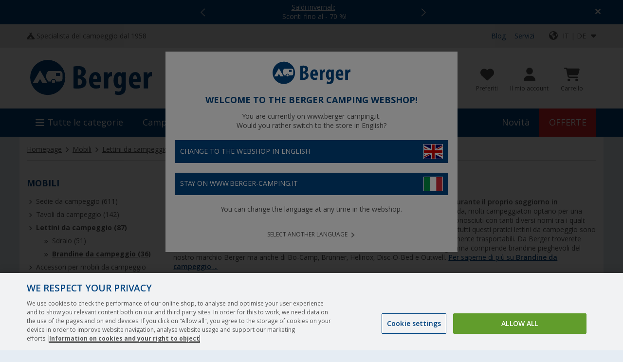

--- FILE ---
content_type: text/css
request_url: https://www.berger-camping.it/public/cache/css_11_52f87136d90e136d994a23d29e3eded3f1733530.css?ts=1768472404
body_size: 109915
content:
@charset "UTF-8";
/*! nouislider - 9.0.0 - 2016-09-29 21:44:03 */
.noUi-target,
.noUi-target *{
-webkit-touch-callout:none;
-webkit-user-select:none;
-ms-touch-action:none;
touch-action:none;
-ms-user-select:none;
-moz-user-select:none;
user-select:none;
-moz-box-sizing:border-box;
box-sizing:border-box
}
.noUi-target{
position:relative;
direction:ltr;
border:1px solid #d3d3d3;
box-shadow:inset 0 1px 1px #f0f0f0,0 3px 6px -5px #bbb
}
.noUi-base{
width:100%;
height:100%;
position:relative;
z-index:1
}
.noUi-connect{
position:absolute;
right:0;
top:0;
left:0;
bottom:0
}
.noUi-origin{
position:absolute;
height:0;
width:0
}
.noUi-state-tap .noUi-connect,
.noUi-state-tap .noUi-origin{
-webkit-transition:top .3s,right .3s,bottom .3s,left .3s;
transition:top .3s,right .3s,bottom .3s,left .3s
}
.noUi-state-drag *{
cursor:inherit!important
}
.noUi-base,
.noUi-handle{
-webkit-transform:translate3d(0,0,0);
transform:translate3d(0,0,0)
}
.noUi-horizontal{
height:18px
}
.noUi-horizontal .noUi-handle{
width:34px;
height:28px;
left:-17px;
top:-6px
}
.noUi-vertical{
width:18px
}
.noUi-vertical .noUi-handle{
width:28px;
height:34px;
left:-6px;
top:-17px
}
.noUi-connect{
box-shadow:inset 0 0 3px rgba(51,51,51,.45);
-webkit-transition:background 450ms;
transition:background 450ms
}
.noUi-draggable{
cursor:w-resize
}
.noUi-vertical .noUi-draggable{
cursor:n-resize
}
.noUi-handle{
position:relative;
z-index:1;
background:#fff;
cursor:default;
box-shadow:inset 0 0 1px #fff,inset 0 1px 7px #ebebeb,0 3px 6px -3px #bbb
}
.noUi-active{
box-shadow:inset 0 0 1px #fff,inset 0 1px 7px #ddd,0 3px 6px -3px #bbb
}
.noUi-handle:after,
.noUi-handle:before{
content:"";
display:block;
position:absolute;
height:14px;
width:1px;
left:14px;
top:6px
}
.noUi-handle:after{
left:17px
}
.noUi-vertical .noUi-handle:after,
.noUi-vertical .noUi-handle:before{
width:14px;
height:1px;
left:6px;
top:14px
}
.noUi-vertical .noUi-handle:after{
top:17px
}
[disabled] .noUi-connect{
background:#b8b8b8
}
[disabled] .noUi-handle,
[disabled].noUi-handle,
[disabled].noUi-target{
cursor:not-allowed
}
.noUi-pips,
.noUi-pips *{
-moz-box-sizing:border-box;
box-sizing:border-box
}
.noUi-pips{
position:absolute;
color:#999
}
.noUi-value{
position:absolute;
text-align:center
}
.noUi-value-sub{
color:#ccc;
font-size:10px
}
.noUi-marker{
position:absolute;
background:#ccc
}
.noUi-marker-large,
.noUi-marker-sub{
background:#aaa
}
.noUi-pips-horizontal{
padding:10px 0;
height:80px;
top:100%;
left:0;
width:100%
}
.noUi-value-horizontal{
-webkit-transform:translate3d(-50%,50%,0);
transform:translate3d(-50%,50%,0)
}
.noUi-marker-horizontal.noUi-marker{
margin-left:-1px;
width:2px;
height:5px
}
.noUi-marker-horizontal.noUi-marker-sub{
height:10px
}
.noUi-marker-horizontal.noUi-marker-large{
height:15px
}
.noUi-pips-vertical{
padding:0 10px;
height:100%;
top:0;
left:100%
}
.noUi-value-vertical{
-webkit-transform:translate3d(0,50%,0);
transform:translate3d(0,50%,0);
padding-left:25px
}
.noUi-marker-vertical.noUi-marker{
width:5px;
height:2px;
margin-top:-1px
}
.noUi-marker-vertical.noUi-marker-sub{
width:10px
}
.noUi-marker-vertical.noUi-marker-large{
width:15px
}
.noUi-tooltip{
display:block;
position:absolute;
border:1px solid #d9d9d9;
border-radius:3px;
background:#fff;
color:#000;
padding:5px;
text-align:center
}
.noUi-horizontal .noUi-tooltip{
-webkit-transform:translate(-50%,0);
transform:translate(-50%,0);
left:50%;
bottom:120%
}
.noUi-vertical .noUi-tooltip{
-webkit-transform:translate(0,-50%);
transform:translate(0,-50%);
top:50%;
right:120%
}
.fa-sr-only,
.fa-sr-only-focusable:not(:focus),
.sr-only,
.sr-only-focusable:not(:focus){
position:absolute;
width:1px;
height:1px;
padding:0;
margin:-1px;
overflow:hidden;
clip:rect(0,0,0,0);
white-space:nowrap;
border-width:0
}
@font-face{
font-family:fritzberger;
font-weight:400;
font-style:normal;
font-display:block;
src:url(/custom/module/public/fbr/fonts/fritzberger/fritzberger.woff?800d0774) format("woff")
}
@font-face{
font-family:OpenSans;
font-display:swap;
font-weight:300;
src:local("Open Sans Light"),url("/custom/module/public/fbr/fonts/OpenSans/OpenSans-Light.eot?") format("eot"),url("/custom/module/public/fbr/fonts/OpenSans/OpenSans-Light.woff2") format("woff2"),url("/custom/module/public/fbr/fonts/OpenSans/OpenSans-Light.woff") format("woff"),url("/custom/module/public/fbr/fonts/OpenSans/OpenSans-Light.ttf") format("truetype"),url("/custom/module/public/fbr/fonts/OpenSans/OpenSans-Light.svg#OpenSans") format("svg")
}
@font-face{
font-family:OpenSans;
font-display:swap;
font-weight:400;
src:local("Open Sans"),local("Open Sans Regular"),url("/custom/module/public/fbr/fonts/OpenSans/OpenSans-Regular.eot?") format("eot"),url("/custom/module/public/fbr/fonts/OpenSans/OpenSans-Regular.woff2") format("woff2"),url("/custom/module/public/fbr/fonts/OpenSans/OpenSans-Regular.woff") format("woff"),url("/custom/module/public/fbr/fonts/OpenSans/OpenSans-Regular.ttf") format("truetype"),url("/custom/module/public/fbr/fonts/OpenSans/OpenSans-Regular.svg#OpenSans") format("svg")
}
@font-face{
font-family:OpenSans;
font-display:swap;
font-weight:600;
src:local("Open Sans Semibold"),url("/custom/module/public/fbr/fonts/OpenSans/OpenSans-Semibold.eot?") format("eot"),url("/custom/module/public/fbr/fonts/OpenSans/OpenSans-Semibold.woff2") format("woff2"),url("/custom/module/public/fbr/fonts/OpenSans/OpenSans-Semibold.woff") format("woff"),url("/custom/module/public/fbr/fonts/OpenSans/OpenSans-Semibold.ttf") format("truetype"),url("/custom/module/public/fbr/fonts/OpenSans/OpenSans-Semibold.svg#OpenSans") format("svg")
}
@font-face{
font-family:OpenSans;
font-display:swap;
font-weight:700;
src:local("Open Sans Bold"),url("/custom/module/public/fbr/fonts/OpenSans/OpenSans-Bold.eot?") format("eot"),url("/custom/module/public/fbr/fonts/OpenSans/OpenSans-Bold.woff2") format("woff2"),url("/custom/module/public/fbr/fonts/OpenSans/OpenSans-Bold.woff") format("woff"),url("/custom/module/public/fbr/fonts/OpenSans/OpenSans-Bold.ttf") format("truetype"),url("/custom/module/public/fbr/fonts/OpenSans/OpenSans-Bold.svg#OpenSans") format("svg")
}
@font-face{
font-family:OpenSans;
font-display:swap;
font-weight:800;
src:local("Open Sans ExtraBold"),url("/custom/module/public/fbr/fonts/OpenSans/OpenSans-ExtraBold.eot?") format("eot"),url("/custom/module/public/fbr/fonts/OpenSans/OpenSans-ExtraBold.woff2") format("woff2"),url("/custom/module/public/fbr/fonts/OpenSans/OpenSans-ExtraBold.woff") format("woff"),url("/custom/module/public/fbr/fonts/OpenSans/OpenSans-ExtraBold.ttf") format("truetype"),url("/custom/module/public/fbr/fonts/OpenSans/OpenSans-ExtraBold.svg#OpenSans") format("svg")
}
.uk-margin-medium{
margin-bottom:30px
}
*+.uk-margin-medium{
margin-top:30px
}
.uk-margin-medium-top{
margin-top:30px!important
}
.uk-margin-medium-bottom{
margin-bottom:30px!important
}
.uk-margin-medium-left{
margin-left:30px!important
}
.uk-margin-medium-right{
margin-right:30px!important
}
body.e-dev::before,
body.e_dev::before{
position:fixed;
left:0;
top:0;
opacity:0;
font-size:10px;
line-height:1em;
padding:2px;
content:"w:unknown";
z-index:99999;
background-color:#fff;
color:#000
}
body.e-dev:hover::before,
body.e_dev:hover::before{
opacity:.2
}
@media only screen and (min-width:320px) and (max-width:479px){
meta.mq-mini{
min-width:320px;
max-width:479px
}
body.e-dev::before,
body.e_dev::before{
content:"w:mini"
}
}
@media only screen and (min-width:480px) and (max-width:669px){
meta.mq-small{
min-width:480px;
max-width:669px
}
body.e-dev::before,
body.e_dev::before{
content:"w:small"
}
}
@media only screen and (min-width:670px) and (max-width:849px){
meta.mq-medium{
min-width:670px;
max-width:849px
}
body.e-dev::before,
body.e_dev::before{
content:"w:medium"
}
}
@media only screen and (min-width:850px) and (max-width:1219px){
meta.mq-large{
min-width:850px;
max-width:1219px
}
body.e-dev::before,
body.e_dev::before{
content:"w:large"
}
}
@media only screen and (min-width:1220px) and (max-width:1420px){
meta.mq-xlarge{
min-width:1220px;
max-width:99999px
}
}
@media only screen and (min-width:1220px){
body.e-dev::before,
body.e_dev::before{
content:"w:xlarge"
}
}
input[type=search]::-webkit-search-cancel-button,
input[type=search]::-webkit-search-decoration,
input[type=search]::-webkit-search-results-button,
input[type=search]::-webkit-search-results-decoration{
display:none!important
}
input[type=search]{
-webkit-appearance:none!important
}
html{
font:14px/1.428 OpenSans;
-webkit-text-size-adjust:100%;
-ms-text-size-adjust:100%;
background:#f3f3f3;
color:#000;
min-width:320px
}
body{
margin:0
}
a{
background:0 0
}
a:active,
a:hover{
outline:0
}
.uk-link,
a{
text-decoration:underline;
cursor:pointer
}
.uk-link:hover,
a:hover{
color:inherit;
text-decoration:underline
}
abbr[title]{
border-bottom:1px dotted
}
b,
strong{
font-weight:700
}
:not(pre)>code,
:not(pre)>kbd,
:not(pre)>samp{
font-size:12px;
font-family:Consolas,monospace,serif;
color:#d05;
white-space:nowrap
}
em{
color:inherit
}
ins{
background:#ffa;
color:#444;
text-decoration:none
}
mark{
background:#ffa;
color:#444
}
q{
font-style:italic
}
small{
font-size:80%
}
sub,
sup{
font-size:75%;
line-height:0;
position:relative;
vertical-align:baseline
}
sup{
top:-.5em
}
sub{
bottom:-.25em
}
img{
max-width:100%;
height:auto;
-moz-box-sizing:border-box;
box-sizing:border-box;
border:0;
vertical-align:middle
}
.uk-img-preserve,
.uk-img-preserve img{
max-width:none
}
svg:not(:root){
overflow:hidden
}
address,
blockquote,
dl,
fieldset,
figure,
ol,
p,
pre,
ul{
margin:0 0 1rem
}
*+address,
*+blockquote,
*+dl,
*+fieldset,
*+figure,
*+ol,
*+p,
*+pre,
*+ul{
margin-top:1rem
}
.element_sidebar .uk-nav li.fbr_headline--h3,
.element_sidebar .uk-nav li.pm_targobank__header,
.fbr_headline--h1,
.fbr_headline--h2,
.fbr_headline--h3,
.fbr_headline--h4,
.pm_targobank__header,
h1,
h2,
h3,
h4,
h5,
h6{
margin:0 0 1rem;
font-family:OpenSans;
font-weight:400;
color:inherit;
text-transform:none
}
*+.fbr_headline--h1,
*+.fbr_headline--h2,
*+.fbr_headline--h3,
*+.fbr_headline--h4,
*+.pm_targobank__header,
*+h1,
*+h2,
*+h3,
*+h4,
*+h5,
*+h6,
.element_sidebar .uk-nav *+li.fbr_headline--h3,
.element_sidebar .uk-nav *+li.pm_targobank__header{
margin-top:1rem
}
.fbr_headline--h1,
.uk-h1,
h1{
font-size:36px;
line-height:1.2
}
.fbr_headline--h2,
.uk-h2,
h2{
font-size:16px;
line-height:1.2
}
.element_sidebar .uk-nav li.fbr_headline--h3,
.element_sidebar .uk-nav li.pm_targobank__header,
.fbr_headline--h3,
.pm_targobank__header,
.uk-h3,
h3{
font-size:14px;
line-height:1.2
}
.fbr_headline--h4,
.uk-h4,
.uk-h5,
.uk-h6,
h4,
h5,
h6{
font-size:12px;
line-height:1.2
}
ol,
ul{
padding-left:1.5rem
}
ol>li>ol,
ol>li>ul,
ul>li>ol,
ul>li>ul{
margin:0
}
dt{
font-weight:700
}
dd{
margin-left:0
}
hr{
-moz-box-sizing:content-box;
box-sizing:content-box;
height:0;
margin:1rem 0;
border:0;
border-top:1px solid #ddd
}
address{
font-style:normal
}
blockquote{
padding-left:15px;
border-left:5px solid #ddd;
font-size:16px;
line-height:22px;
font-style:italic
}
pre{
padding:10px;
background:#f5f5f5;
font:12px/18px Consolas,monospace,serif;
color:#444;
-moz-tab-size:4;
tab-size:4;
overflow:auto
}
::-moz-selection{
background:#39f;
color:#fff;
text-shadow:none
}
::selection{
background:#39f;
color:#fff;
text-shadow:none
}
article,
aside,
details,
figcaption,
figure,
footer,
header,
main,
nav,
section,
summary{
display:block
}
progress{
vertical-align:baseline
}
[hidden],
audio:not([controls]),
template{
display:none
}
iframe{
border:0
}
@media screen and (max-width:400px){
@-ms-viewport{
width:device-width
}
}
.uk-grid{
display:-ms-flexbox;
display:-webkit-flex;
display:flex;
-ms-flex-wrap:wrap;
-webkit-flex-wrap:wrap;
flex-wrap:wrap;
margin:0;
padding:0;
list-style:none
}
.uk-grid:after,
.uk-grid:before{
content:"";
display:block;
overflow:hidden
}
.uk-grid:after{
clear:both
}
.uk-grid>*{
-ms-flex:none;
-webkit-flex:none;
flex:none;
margin:0;
float:left;
padding-left:25px
}
.uk-grid>*>:last-child{
margin-bottom:0
}
.uk-grid{
margin-left:-25px
}
.uk-grid+.uk-grid,
.uk-grid-margin,
.uk-grid>*>.uk-panel+.uk-panel{
margin-top:25px
}
@media (min-width:1220px){
.uk-grid{
margin-left:-35px
}
.uk-grid>*{
padding-left:35px
}
.uk-grid+.uk-grid,
.uk-grid-margin,
.uk-grid>*>.uk-panel+.uk-panel{
margin-top:50px
}
}
.uk-grid-collapse{
margin-left:0
}
.uk-grid-collapse>*{
padding-left:0
}
.uk-grid-collapse+.uk-grid-collapse,
.uk-grid-collapse>*>.uk-panel+.uk-panel,
.uk-grid-collapse>.uk-grid-margin{
margin-top:0
}
.uk-grid-small{
margin-left:-10px
}
.uk-grid-small>*{
padding-left:10px
}
.uk-grid-small+.uk-grid-small,
.uk-grid-small>*>.uk-panel+.uk-panel,
.uk-grid-small>.uk-grid-margin{
margin-top:10px
}
.uk-grid-medium{
margin-left:-25px
}
.uk-grid-medium>*{
padding-left:25px
}
.uk-grid-medium+.uk-grid-medium,
.uk-grid-medium>*>.uk-panel+.uk-panel,
.uk-grid-medium>.uk-grid-margin{
margin-top:25px
}
.uk-grid-divider:not(:empty){
margin-left:-25px;
margin-right:-25px
}
.uk-grid-divider>*{
padding-left:25px;
padding-right:25px
}
.uk-grid-divider>[class*=uk-width-1-]:not(.uk-width-1-1):not(.txtblk_fbrbox_1_3):not(.txtblk_headline_2_3):not(.txtblk_wrap_border_1_3):not(
.txtblk_headline_1_3):not(.txtblk_headline_1_1):not(.txtblk_headline_box):not(.txtblk_tibt_white_border):not(.txtblk_tibt_white):not(.txtblk_tibt):not(.dispblk_headline):nth-child(n+2),
.uk-grid-divider>[class*=uk-width-2-]:nth-child(n+2),
.uk-grid-divider>[class*=uk-width-3-]:nth-child(n+2),
.uk-grid-divider>[class*=uk-width-4-]:nth-child(n+2),
.uk-grid-divider>[class*=uk-width-5-]:nth-child(n+2),
.uk-grid-divider>[class*=uk-width-6-]:nth-child(n+2),
.uk-grid-divider>[class*=uk-width-7-]:nth-child(n+2),
.uk-grid-divider>[class*=uk-width-8-]:nth-child(n+2),
.uk-grid-divider>[class*=uk-width-9-]:nth-child(n+2){
border-left:1px solid #ddd
}
@media (min-width:1220px){
.uk-grid-divider:not(:empty){
margin-left:-35px;
margin-right:-35px
}
.uk-grid-divider>*{
padding-left:35px;
padding-right:35px
}
.uk-grid-divider:empty{
margin-top:50px;
margin-bottom:50px
}
}
.uk-grid-divider:empty{
margin-top:25px;
margin-bottom:25px;
border-top:1px solid #ddd
}
.uk-grid-match>*{
display:-ms-flexbox;
display:-webkit-flex;
display:flex
}
.uk-grid-match>*>*{
-ms-flex:none;
-webkit-flex:none;
flex:none;
-ms-flex-wrap:wrap;
-webkit-flex-wrap:wrap;
flex-wrap:wrap;
-moz-box-sizing:border-box;
box-sizing:border-box;
width:100%
}
[class*=uk-grid-width]>*{
-moz-box-sizing:border-box;
box-sizing:border-box;
width:100%
}
.uk-grid-width-1-2>*{
width:50%
}
.uk-grid-width-1-3>*{
width:33.333%
}
.uk-grid-width-1-4>*{
width:25%
}
.uk-grid-width-1-5>*{
width:20%
}
.uk-grid-width-1-6>*{
width:16.666%
}
.uk-grid-width-1-10>*{
width:10%
}
@media (min-width:480px){
.uk-grid-width-small-1-2>*{
width:50%
}
.uk-grid-width-small-1-3>*{
width:33.333%
}
.uk-grid-width-small-1-4>*{
width:25%
}
.uk-grid-width-small-1-5>*{
width:20%
}
.uk-grid-width-small-1-6>*{
width:16.666%
}
.uk-grid-width-small-1-10>*{
width:10%
}
}
@media (min-width:670px){
.uk-grid-divider>[class*=uk-width-medium-]:not(.uk-width-medium-1-1):nth-child(n+2){
border-left:1px solid #ddd
}
.uk-grid-width-medium-1-2>*{
width:50%
}
.uk-grid-width-medium-1-3>*{
width:33.333%
}
.uk-grid-width-medium-1-4>*{
width:25%
}
.uk-grid-width-medium-1-5>*{
width:20%
}
.uk-grid-width-medium-1-6>*{
width:16.666%
}
.uk-grid-width-medium-1-10>*{
width:10%
}
}
@media (min-width:850px){
.uk-grid-divider>[class*=uk-width-large-]:not(.uk-width-large-1-1):nth-child(n+2){
border-left:1px solid #ddd
}
.uk-grid-width-large-1-2>*{
width:50%
}
.uk-grid-width-large-1-3>*{
width:33.333%
}
.uk-grid-width-large-1-4>*{
width:25%
}
.uk-grid-width-large-1-5>*{
width:20%
}
.uk-grid-width-large-1-6>*{
width:16.666%
}
.uk-grid-width-large-1-10>*{
width:10%
}
}
@media (min-width:1220px){
.uk-grid-width-xlarge-1-2>*{
width:50%
}
.uk-grid-width-xlarge-1-3>*{
width:33.333%
}
.uk-grid-width-xlarge-1-4>*{
width:25%
}
.uk-grid-width-xlarge-1-5>*{
width:20%
}
.uk-grid-width-xlarge-1-6>*{
width:16.666%
}
.uk-grid-width-xlarge-1-10>*{
width:10%
}
}
.dispblk_headline,
.txtblk_fbrbox_1_3,
.txtblk_fbrbox_1_4,
.txtblk_headline_1_1,
.txtblk_headline_1_3,
.txtblk_headline_2_3,
.txtblk_headline_box,
.txtblk_tibt,
.txtblk_tibt_white,
.txtblk_tibt_white_border,
.txtblk_wrap_border_1_3,
[class*=uk-width]{
-moz-box-sizing:border-box;
box-sizing:border-box;
width:100%
}
.dispblk_headline,
.txtblk_fbrbox_1_3,
.txtblk_headline_1_1,
.txtblk_headline_1_3,
.txtblk_headline_2_3,
.txtblk_headline_box,
.txtblk_tibt,
.txtblk_tibt_white,
.txtblk_tibt_white_border,
.txtblk_wrap_border_1_3,
.uk-width-1-1{
width:100%
}
.txtblk_fbrbox_1_4,
.uk-width-1-2,
.uk-width-2-4,
.uk-width-3-6,
.uk-width-5-10{
width:50%
}
.uk-width-1-3,
.uk-width-2-6{
width:33.333%
}
.uk-width-2-3,
.uk-width-4-6{
width:66.666%
}
.uk-width-1-4{
width:25%
}
.uk-width-3-4{
width:75%
}
.uk-width-1-5,
.uk-width-2-10{
width:20%
}
.uk-width-2-5,
.uk-width-4-10{
width:40%
}
.uk-width-3-5,
.uk-width-6-10{
width:60%
}
.uk-width-4-5,
.uk-width-8-10{
width:80%
}
.uk-width-1-6{
width:16.666%
}
.uk-width-5-6{
width:83.333%
}
.uk-width-1-10{
width:10%
}
.uk-width-3-10{
width:30%
}
.uk-width-7-10{
width:70%
}
.uk-width-9-10{
width:90%
}
@media (min-width:480px){
.uk-width-small-1-1{
width:100%
}
.txtblk_tibt,
.txtblk_tibt_white,
.txtblk_tibt_white_border,
.uk-width-small-1-2,
.uk-width-small-2-4,
.uk-width-small-3-6,
.uk-width-small-5-10{
width:50%
}
.uk-width-small-1-3,
.uk-width-small-2-6{
width:33.333%
}
.uk-width-small-2-3,
.uk-width-small-4-6{
width:66.666%
}
.uk-width-small-1-4{
width:25%
}
.uk-width-small-3-4{
width:75%
}
.uk-width-small-1-5,
.uk-width-small-2-10{
width:20%
}
.uk-width-small-2-5,
.uk-width-small-4-10{
width:40%
}
.uk-width-small-3-5,
.uk-width-small-6-10{
width:60%
}
.uk-width-small-4-5,
.uk-width-small-8-10{
width:80%
}
.uk-width-small-1-6{
width:16.666%
}
.uk-width-small-5-6{
width:83.333%
}
.uk-width-small-1-10{
width:10%
}
.uk-width-small-3-10{
width:30%
}
.uk-width-small-7-10{
width:70%
}
.uk-width-small-9-10{
width:90%
}
}
@media (min-width:670px){
.uk-width-medium-1-1{
width:100%
}
.txtblk_fbrbox_1_3,
.txtblk_headline_box,
.uk-width-medium-1-2,
.uk-width-medium-2-4,
.uk-width-medium-3-6,
.uk-width-medium-5-10{
width:50%
}
.txtblk_fbrbox_1_4,
.txtblk_headline_1_3,
.txtblk_tibt_white_border,
.txtblk_wrap_border_1_3,
.uk-width-medium-1-3,
.uk-width-medium-2-6{
width:33.333%
}
.txtblk_headline_2_3,
.uk-width-medium-2-3,
.uk-width-medium-4-6{
width:66.666%
}
.uk-width-medium-1-4{
width:25%
}
.uk-width-medium-3-4{
width:75%
}
.uk-width-medium-1-5,
.uk-width-medium-2-10{
width:20%
}
.uk-width-medium-2-5,
.uk-width-medium-4-10{
width:40%
}
.uk-width-medium-3-5,
.uk-width-medium-6-10{
width:60%
}
.uk-width-medium-4-5,
.uk-width-medium-8-10{
width:80%
}
.uk-width-medium-1-6{
width:16.666%
}
.uk-width-medium-5-6{
width:83.333%
}
.uk-width-medium-1-10{
width:10%
}
.uk-width-medium-3-10{
width:30%
}
.uk-width-medium-7-10{
width:70%
}
.uk-width-medium-9-10{
width:90%
}
[class*=uk-pull-],
[class*=uk-push-]{
position:relative
}
.uk-push-1-2,
.uk-push-2-4,
.uk-push-3-6,
.uk-push-5-10{
left:50%
}
.uk-push-1-3,
.uk-push-2-6{
left:33.333%
}
.uk-push-2-3,
.uk-push-4-6{
left:66.666%
}
.uk-push-1-4{
left:25%
}
.uk-push-3-4{
left:75%
}
.uk-push-1-5,
.uk-push-2-10{
left:20%
}
.uk-push-2-5,
.uk-push-4-10{
left:40%
}
.uk-push-3-5,
.uk-push-6-10{
left:60%
}
.uk-push-4-5,
.uk-push-8-10{
left:80%
}
.uk-push-1-6{
left:16.666%
}
.uk-push-5-6{
left:83.333%
}
.uk-push-1-10{
left:10%
}
.uk-push-3-10{
left:30%
}
.uk-push-7-10{
left:70%
}
.uk-push-9-10{
left:90%
}
.uk-pull-1-2,
.uk-pull-2-4,
.uk-pull-3-6,
.uk-pull-5-10{
left:-50%
}
.uk-pull-1-3,
.uk-pull-2-6{
left:-33.333%
}
.uk-pull-2-3,
.uk-pull-4-6{
left:-66.666%
}
.uk-pull-1-4{
left:-25%
}
.uk-pull-3-4{
left:-75%
}
.uk-pull-1-5,
.uk-pull-2-10{
left:-20%
}
.uk-pull-2-5,
.uk-pull-4-10{
left:-40%
}
.uk-pull-3-5,
.uk-pull-6-10{
left:-60%
}
.uk-pull-4-5,
.uk-pull-8-10{
left:-80%
}
.uk-pull-1-6{
left:-16.666%
}
.uk-pull-5-6{
left:-83.333%
}
.uk-pull-1-10{
left:-10%
}
.uk-pull-3-10{
left:-30%
}
.uk-pull-7-10{
left:-70%
}
.uk-pull-9-10{
left:-90%
}
}
.uk-panel{
display:block;
position:relative
}
.uk-panel,
.uk-panel:hover{
text-decoration:none
}
.uk-panel:after,
.uk-panel:before{
content:"";
display:table
}
.uk-panel:after{
clear:both
}
.uk-panel>:not(.uk-panel-title):last-child{
margin-bottom:0
}
.uk-panel-title{
margin-top:0;
margin-bottom:15px;
font-size:18px;
line-height:24px;
font-weight:400;
text-transform:none;
color:#444
}
.uk-panel-badge{
position:absolute;
top:0;
right:0;
z-index:1
}
.uk-panel-teaser{
margin-bottom:15px
}
.uk-panel-box{
padding:15px;
background:#f5f5f5;
color:#444
}
.uk-panel-box .uk-panel-title,
.uk-panel-box-hover:hover{
color:#444
}
.uk-panel-box .uk-panel-badge{
top:10px;
right:10px
}
.uk-panel-box .uk-panel-teaser{
margin-top:-15px;
margin-left:-15px;
margin-right:-15px
}
.uk-panel-box>.uk-nav-side{
margin:0 -15px
}
.uk-panel-box-primary{
background-color:#ebf7fd;
color:#2d7091
}
.uk-panel-box-primary .uk-panel-title,
.uk-panel-box-primary-hover:hover{
color:#2d7091
}
.uk-panel-box-secondary{
background-color:#eee;
color:#444
}
.uk-panel-box-secondary .uk-panel-title,
.uk-panel-box-secondary-hover:hover{
color:#444
}
.uk-panel-hover{
padding:15px;
color:#444
}
.uk-panel-hover:hover{
background:#f5f5f5;
color:#444
}
.uk-panel-hover .uk-panel-badge{
top:10px;
right:10px
}
.uk-panel-hover .uk-panel-teaser{
margin-top:-15px;
margin-left:-15px;
margin-right:-15px
}
.uk-panel-header .uk-panel-title{
padding-bottom:10px;
border-bottom:1px solid #ddd;
color:#444
}
.uk-panel-space{
padding:30px
}
.uk-panel-space .uk-panel-badge{
top:30px;
right:30px
}
.uk-panel+.uk-panel-divider{
margin-top:50px!important
}
.uk-panel+.uk-panel-divider:before{
content:"";
display:block;
position:absolute;
top:-25px;
left:0;
right:0;
border-top:1px solid #ddd
}
@media (min-width:1220px){
.uk-panel+.uk-panel-divider{
margin-top:70px!important
}
.uk-panel+.uk-panel-divider:before{
top:-35px
}
}
.uk-block{
position:relative;
-moz-box-sizing:border-box;
box-sizing:border-box;
padding-top:20px;
padding-bottom:20px
}
@media (min-width:670px){
.uk-block{
padding-top:50px;
padding-bottom:50px
}
}
.uk-block:after,
.uk-block:before{
content:"";
display:table
}
.uk-block:after{
clear:both
}
.uk-block>:last-child{
margin-bottom:0
}
.uk-block-large{
padding-top:20px;
padding-bottom:20px
}
@media (min-width:670px){
.uk-block-large{
padding-top:50px;
padding-bottom:50px
}
.uk-comment-list .uk-comment+ul{
padding-left:100px
}
}
@media (min-width:850px){
.uk-width-large-1-1{
width:100%
}
.uk-width-large-1-2,
.uk-width-large-2-4,
.uk-width-large-3-6,
.uk-width-large-5-10{
width:50%
}
.txtblk_fbrbox_1_3,
.uk-width-large-1-3,
.uk-width-large-2-6{
width:33.333%
}
.uk-width-large-2-3,
.uk-width-large-4-6{
width:66.666%
}
.txtblk_fbrbox_1_4,
.txtblk_tibt,
.txtblk_tibt_white,
.txtblk_tibt_white_border,
.uk-width-large-1-4{
width:25%
}
.uk-width-large-3-4{
width:75%
}
.uk-width-large-1-5,
.uk-width-large-2-10{
width:20%
}
.uk-width-large-2-5,
.uk-width-large-4-10{
width:40%
}
.uk-width-large-3-5,
.uk-width-large-6-10{
width:60%
}
.uk-width-large-4-5,
.uk-width-large-8-10{
width:80%
}
.uk-width-large-1-6{
width:16.666%
}
.uk-width-large-5-6{
width:83.333%
}
.uk-width-large-1-10{
width:10%
}
.uk-width-large-3-10{
width:30%
}
.uk-width-large-7-10{
width:70%
}
.uk-width-large-9-10{
width:90%
}
.uk-block-large{
padding-top:100px;
padding-bottom:100px
}
}
.uk-block-default{
background:#fff
}
.uk-block-muted{
background:#f9f9f9
}
.uk-block-primary{
background:#00a8e6
}
.uk-block-secondary{
background:#222
}
.uk-block-default+.uk-block-default,
.uk-block-muted+.uk-block-muted,
.uk-block-primary+.uk-block-primary,
.uk-block-secondary+.uk-block-secondary{
padding-top:0
}
.uk-article:after,
.uk-article:before{
content:"";
display:table
}
.uk-article:after{
clear:both
}
.uk-article>:last-child{
margin-bottom:0
}
.uk-article+.uk-article{
margin-top:25px
}
.uk-article-title{
font-size:36px;
line-height:42px;
font-weight:400;
text-transform:none
}
.uk-article-title a{
color:inherit;
text-decoration:none
}
.uk-article-meta{
font-size:12px;
line-height:18px;
color:#999
}
.uk-article-lead{
color:#444;
font-size:18px;
line-height:24px;
font-weight:400
}
.uk-article-divider{
margin-bottom:25px;
border-color:#ddd
}
*+.uk-article-divider{
margin-top:25px
}
.uk-cover-background{
background-position:50% 50%;
background-size:cover;
background-repeat:no-repeat
}
.uk-cover{
overflow:hidden
}
.uk-cover-object{
width:auto;
height:auto;
min-width:100%;
min-height:100%;
max-width:none;
position:relative;
left:50%;
top:50%;
-webkit-transform:translate(-50%,-50%);
transform:translate(-50%,-50%)
}
[data-uk-cover]{
position:relative;
left:50%;
top:50%;
-webkit-transform:translate(-50%,-50%);
transform:translate(-50%,-50%)
}
.uk-comment-header{
margin-bottom:15px
}
.uk-comment-header:after,
.uk-comment-header:before{
content:"";
display:table
}
.uk-comment-header:after{
clear:both
}
.uk-comment-avatar{
margin-right:15px;
float:left
}
.uk-comment-title{
margin:5px 0 0;
font-size:16px;
line-height:22px
}
.uk-comment-meta{
margin:2px 0 0;
font-size:11px;
line-height:16px;
color:#999
}
.uk-comment-body>:last-child{
margin-bottom:0
}
.uk-comment-list{
padding:0;
list-style:none
}
.uk-comment-list .uk-comment+ul{
margin:15px 0 0;
list-style:none
}
.uk-comment-list .uk-comment+ul>li:nth-child(n+2),
.uk-comment-list>li:nth-child(n+2){
margin-top:15px
}
.uk-nav,
.uk-nav ul{
margin:0;
padding:0;
list-style:none
}
.uk-nav li>a{
display:block;
text-decoration:none
}
.uk-nav>li>a{
padding:5px 15px
}
.uk-nav ul{
padding-left:15px
}
.uk-nav ul a{
padding:2px 0
}
.uk-nav li>a>div{
font-size:12px;
line-height:18px
}
.uk-nav-header{
padding:5px 15px;
text-transform:uppercase;
font-weight:700;
font-size:12px
}
.uk-nav-header:not(:first-child){
margin-top:15px
}
.uk-nav-divider{
margin:9px 15px
}
ul.uk-nav-sub{
padding:5px 0 5px 15px
}
.uk-nav-parent-icon>.uk-parent>a:after{
content:"";
width:20px;
margin-right:-10px;
float:right;
font-family:FontAwesome;
text-align:center
}
.uk-nav-parent-icon>.uk-parent.uk-open>a:after{
content:""
}
.uk-nav-side>li>a{
color:#444
}
.uk-nav-side>li>a:focus,
.uk-nav-side>li>a:hover{
background:rgba(0,0,0,.05);
color:#444;
outline:0
}
.uk-nav-side>li.uk-active>a{
background:#00a8e6;
color:#fff
}
.uk-nav-side .uk-nav-header{
color:#444
}
.uk-nav-side .uk-nav-divider{
border-top:1px solid #ddd
}
.uk-nav-side ul a{
color:#07d
}
.uk-nav-side ul a:hover{
color:#059
}
.uk-nav-dropdown>li>a{
color:#444
}
.uk-nav-dropdown>li>a:focus,
.uk-nav-dropdown>li>a:hover{
background:#00a8e6;
color:#fff;
outline:0
}
.uk-nav-dropdown .uk-nav-header{
color:#999
}
.uk-nav-dropdown .uk-nav-divider{
border-top:1px solid #ddd
}
.uk-nav-dropdown ul a{
color:#07d
}
.uk-nav-dropdown ul a:hover{
color:#059
}
.uk-nav-navbar>li>a{
color:#444
}
.uk-nav-navbar>li>a:focus,
.uk-nav-navbar>li>a:hover{
background:#00a8e6;
color:#fff;
outline:0
}
.uk-nav-navbar .uk-nav-header{
color:#999
}
.uk-nav-navbar .uk-nav-divider{
border-top:1px solid #ddd
}
.uk-nav-navbar ul a{
color:#07d
}
.uk-nav-navbar ul a:hover{
color:#059
}
.uk-nav-offcanvas>li>a{
color:#ccc;
padding:10px 15px;
border-top:1px solid rgba(0,0,0,.3);
box-shadow:inset 0 1px 0 rgba(255,255,255,.05);
text-shadow:0 1px 0 rgba(0,0,0,.5)
}
.uk-nav-offcanvas>.uk-open>a,
html:not(.uk-touch) .uk-nav-offcanvas>li>a:focus,
html:not(.uk-touch) .uk-nav-offcanvas>li>a:hover{
background:#404040;
color:#fff;
outline:0
}
html .uk-nav.uk-nav-offcanvas>li.uk-active>a{
background:#1a1a1a;
color:#fff
}
.uk-nav-offcanvas .uk-nav-header{
color:#777;
margin-top:0;
border-top:1px solid rgba(0,0,0,.3);
background:#404040;
box-shadow:inset 0 1px 0 rgba(255,255,255,.05);
text-shadow:0 1px 0 rgba(0,0,0,.5)
}
.uk-nav-offcanvas .uk-nav-divider{
border-top:1px solid #1a1a1a
}
.uk-nav-offcanvas ul a{
color:#ccc
}
.uk-navbar{
background:#eee;
color:#444
}
.uk-navbar:after,
.uk-navbar:before{
content:"";
display:table
}
.uk-navbar:after{
clear:both
}
.uk-navbar-nav{
margin:0;
padding:0;
list-style:none;
float:left
}
.uk-navbar-nav>li>a{
display:block;
-moz-box-sizing:border-box;
box-sizing:border-box;
text-decoration:none;
color:#fff;
font-size:14px;
font-weight:400
}
.uk-navbar-nav>li>a[href='#']{
cursor:text
}
.uk-navbar-nav>li.uk-open>a,
.uk-navbar-nav>li:hover>a,
.uk-navbar-nav>li>a:focus{
background-color:#f5f5f5;
color:#444;
outline:0
}
.uk-navbar-nav>li>a:active{
background-color:#ddd
}
.uk-navbar-nav>li.uk-active>a{
color:#fff
}
.uk-navbar-nav .uk-navbar-nav-subtitle{
line-height:28px
}
.uk-navbar-nav-subtitle>div{
margin-top:-6px;
font-size:10px;
line-height:12px
}
.uk-navbar-brand,
.uk-navbar-content,
.uk-navbar-toggle{
-moz-box-sizing:border-box;
box-sizing:border-box;
display:block;
height:40px;
padding:0 15px;
float:left
}
.uk-navbar-brand:before,
.uk-navbar-content:before,
.uk-navbar-toggle:before{
content:'';
display:inline-block;
height:100%;
vertical-align:middle
}
.uk-navbar-content+.uk-navbar-content:not(.uk-navbar-center){
padding-left:0
}
.uk-navbar-content>a:not([class]){
color:#07d
}
.uk-navbar-content>a:not([class]):hover{
color:#059
}
.uk-navbar-brand{
font-size:18px;
color:#444;
text-decoration:none
}
.uk-navbar-brand:focus,
.uk-navbar-brand:hover{
color:#444;
text-decoration:none;
outline:0
}
.uk-navbar-toggle{
font-size:18px;
color:#444;
text-decoration:none
}
.uk-navbar-toggle:focus,
.uk-navbar-toggle:hover{
color:#444;
text-decoration:none;
outline:0
}
.uk-navbar-toggle:after{
content:"";
font-family:FontAwesome;
vertical-align:middle
}
.uk-navbar-toggle-alt:after{
content:""
}
.uk-navbar-center{
float:none;
text-align:center;
max-width:50%;
margin-left:auto;
margin-right:auto
}
.uk-navbar-flip{
float:right
}
.uk-subnav{
display:-ms-flexbox;
display:-webkit-flex;
display:flex;
-ms-flex-wrap:wrap;
-webkit-flex-wrap:wrap;
flex-wrap:wrap;
margin-left:-10px;
margin-top:-10px;
padding:0;
list-style:none
}
.uk-subnav>*{
-ms-flex:none;
-webkit-flex:none;
flex:none;
padding-left:10px;
margin-top:10px;
position:relative;
float:left
}
.uk-subnav:after,
.uk-subnav:before{
content:"";
display:block;
overflow:hidden
}
.uk-subnav:after{
clear:both
}
.uk-subnav>*>*{
display:inline-block;
color:#444
}
.uk-subnav>*>:focus,
.uk-subnav>*>:hover{
color:#07d;
text-decoration:none
}
.uk-subnav>.uk-active>*{
color:#07d
}
.uk-subnav-line>:before{
content:"";
display:inline-block;
height:10px;
vertical-align:middle
}
.uk-subnav-line>:nth-child(n+2):before{
margin-right:10px;
border-left:1px solid #ddd
}
.uk-subnav-pill>*>*{
padding:3px 9px
}
.uk-subnav-pill>*>:focus,
.uk-subnav-pill>*>:hover{
background:#eee;
color:#444;
text-decoration:none;
outline:0
}
.uk-subnav-pill>.uk-active>*{
background:#00a8e6;
color:#fff
}
.uk-subnav>.uk-disabled>*{
background:0 0;
color:#999;
text-decoration:none;
cursor:text
}
.uk-breadcrumb{
padding:0;
list-style:none;
font-size:.001px
}
.uk-breadcrumb>li{
font-size:1rem;
vertical-align:top
}
.uk-breadcrumb>li:nth-child(n+2):before{
content:"/";
display:inline-block;
margin:0 8px
}
.uk-breadcrumb>li:not(.uk-active)>span{
color:#999
}
.uk-pagination{
padding:0;
list-style:none;
text-align:center;
font-size:.001px
}
.uk-pagination:after,
.uk-pagination:before{
content:"";
display:table
}
.uk-pagination:after{
clear:both
}
.uk-pagination>li{
display:inline-block;
font-size:1rem;
vertical-align:top
}
.uk-pagination>li:nth-child(n+2){
margin-left:5px
}
.uk-pagination>li>a,
.uk-pagination>li>span{
display:inline-block;
min-width:16px;
padding:3px 5px;
line-height:20px;
text-decoration:none;
-moz-box-sizing:content-box;
box-sizing:content-box;
text-align:center
}
.uk-pagination>li>a{
background:#e5e5e5;
color:#444
}
.uk-pagination>li>a:focus,
.uk-pagination>li>a:hover{
background-color:#f5f5f5;
color:#444;
outline:0
}
.uk-pagination>li>a:active{
background-color:#ddd;
color:#444
}
.uk-pagination>.uk-active>span{
background:#00a8e6;
color:#fff
}
.uk-pagination>.uk-disabled>span{
background-color:#f5f5f5;
color:#999
}
.uk-pagination-previous{
float:left
}
.uk-pagination-next{
float:right
}
.uk-pagination-left{
text-align:left
}
.uk-pagination-right{
text-align:right
}
.uk-tab{
margin:0;
padding:0;
list-style:none;
border-bottom:1px solid #ddd
}
.uk-tab:after,
.uk-tab:before{
content:"";
display:table
}
.uk-tab:after{
clear:both
}
.uk-tab>li{
margin-bottom:-1px;
float:left;
position:relative
}
.uk-tab>li>a{
display:block;
padding:8px 12px;
border:1px solid transparent;
border-bottom-width:0;
color:#07d;
text-decoration:none
}
.uk-tab>li:nth-child(n+2)>a{
margin-left:5px
}
.uk-tab>li.uk-open>a,
.uk-tab>li>a:focus,
.uk-tab>li>a:hover{
border-color:#f5f5f5;
background:#f5f5f5;
color:#059;
outline:0
}
.uk-tab>li.uk-open:not(.uk-active)>a,
.uk-tab>li:not(.uk-active)>a:focus,
.uk-tab>li:not(.uk-active)>a:hover{
margin-bottom:1px;
padding-bottom:7px
}
.uk-tab>li.uk-active>a{
border-color:#ddd #ddd transparent;
background:#fff;
color:#444
}
.uk-tab>li.uk-disabled>a{
color:#999;
cursor:text
}
.uk-tab>li.uk-disabled.uk-active>a,
.uk-tab>li.uk-disabled>a:focus,
.uk-tab>li.uk-disabled>a:hover{
background:0 0;
border-color:transparent
}
.uk-tab-flip>li{
float:right
}
.uk-tab-flip>li:nth-child(n+2)>a{
margin-left:0;
margin-right:5px
}
.uk-tab>li.uk-tab-responsive>a{
margin-left:0;
margin-right:0
}
.uk-tab-responsive>a:before{
content:"\f0c9\00a0";
font-family:FontAwesome
}
.uk-tab-center{
border-bottom:1px solid #ddd
}
.uk-tab-center-bottom{
border-bottom:none;
border-top:1px solid #ddd
}
.uk-tab-center:after,
.uk-tab-center:before{
content:"";
display:table
}
.uk-tab-center:after{
clear:both
}
.uk-tab-center .uk-tab{
position:relative;
right:50%;
border:none;
float:right
}
.uk-tab-center .uk-tab>li{
position:relative;
right:-50%
}
.uk-tab-center .uk-tab>li>a{
text-align:center
}
.uk-tab-bottom{
border-top:1px solid #ddd;
border-bottom:none
}
.uk-tab-bottom>li{
margin-top:-1px;
margin-bottom:0
}
.uk-tab-bottom>li>a{
padding-top:8px;
padding-bottom:8px;
border-bottom-width:1px;
border-top-width:0
}
.uk-tab-bottom>li.uk-open:not(.uk-active)>a,
.uk-tab-bottom>li:not(.uk-active)>a:focus,
.uk-tab-bottom>li:not(.uk-active)>a:hover{
margin-bottom:0;
margin-top:1px;
padding-bottom:8px;
padding-top:7px
}
.uk-tab-bottom>li.uk-active>a{
border-top-color:transparent;
border-bottom-color:#ddd
}
.uk-tab-grid{
margin-left:-5px;
border-bottom:none;
position:relative;
z-index:0
}
.uk-tab-grid:before{
display:block;
position:absolute;
left:5px;
right:0;
bottom:-1px;
border-top:1px solid #ddd;
z-index:-1
}
.uk-tab-grid>li:first-child>a{
margin-left:5px
}
.uk-tab-grid>li>a{
text-align:center
}
.uk-tab-grid.uk-tab-bottom{
border-top:none
}
.uk-tab-grid.uk-tab-bottom:before{
top:-1px;
bottom:auto
}
@media (min-width:670px){
.uk-tab-left,
.uk-tab-right{
border-bottom:none
}
.uk-tab-left>li,
.uk-tab-right>li{
margin-bottom:0;
float:none
}
.uk-tab-left>li>a,
.uk-tab-right>li>a{
padding-top:8px;
padding-bottom:8px
}
.uk-tab-left>li:nth-child(n+2)>a,
.uk-tab-right>li:nth-child(n+2)>a{
margin-left:0;
margin-top:5px
}
.uk-tab-left>li.uk-active>a,
.uk-tab-right>li.uk-active>a{
border-color:#ddd
}
.uk-tab-left{
border-right:1px solid #ddd
}
.uk-tab-left>li{
margin-right:-1px
}
.uk-tab-left>li>a{
border-bottom-width:1px;
border-right-width:0
}
.uk-tab-left>li:not(.uk-active)>a:focus,
.uk-tab-left>li:not(.uk-active)>a:hover{
margin-bottom:0;
margin-right:1px;
padding-bottom:8px;
padding-right:11px
}
.uk-tab-left>li.uk-active>a{
border-right-color:transparent
}
.uk-tab-right{
border-left:1px solid #ddd
}
.uk-tab-right>li{
margin-left:-1px
}
.uk-tab-right>li>a{
border-bottom-width:1px;
border-left-width:0
}
.uk-tab-right>li:not(.uk-active)>a:focus,
.uk-tab-right>li:not(.uk-active)>a:hover{
margin-bottom:0;
margin-left:1px;
padding-bottom:8px;
padding-left:11px
}
.uk-tab-right>li.uk-active>a{
border-left-color:transparent
}
}
.uk-thumbnav{
display:-ms-flexbox;
display:-webkit-flex;
display:flex;
-ms-flex-wrap:wrap;
-webkit-flex-wrap:wrap;
flex-wrap:wrap;
margin-left:-10px;
margin-top:-10px;
padding:0;
list-style:none
}
.uk-thumbnav>*{
-ms-flex:none;
-webkit-flex:none;
flex:none;
padding-left:10px;
margin-top:10px;
float:left
}
.uk-thumbnav:after,
.uk-thumbnav:before{
content:"";
display:block;
overflow:hidden
}
.uk-thumbnav:after{
clear:both
}
.uk-thumbnav>*>*{
display:block;
background:#fff
}
.uk-thumbnav>*>*>img{
opacity:.7;
-webkit-transition:opacity .15s linear;
transition:opacity .15s linear
}
.uk-thumbnav>*>:focus>img,
.uk-thumbnav>*>:hover>img,
.uk-thumbnav>.uk-active>*>img{
opacity:1
}
.uk-list{
padding:0;
list-style:none
}
.uk-list>li:after,
.uk-list>li:before{
content:"";
display:table
}
.uk-list>li:after{
clear:both
}
.uk-list>li>:last-child{
margin-bottom:0
}
.uk-list ul{
margin:0;
padding-left:20px;
list-style:none
}
.uk-list-line>li:nth-child(n+2){
margin-top:5px;
padding-top:5px;
border-top:1px solid #ddd
}
.uk-list-striped>li{
padding:5px
}
.uk-list-striped>li:nth-of-type(odd){
background:#f5f5f5
}
.uk-list-space>li:nth-child(n+2){
margin-top:10px
}
@media (min-width:670px){
.uk-description-list-horizontal{
overflow:hidden
}
.uk-description-list-horizontal>dt{
width:160px;
float:left;
clear:both;
overflow:hidden;
text-overflow:ellipsis;
white-space:nowrap
}
.uk-description-list-horizontal>dd{
margin-left:180px
}
}
.uk-description-list-line>dt{
font-weight:400
}
.uk-description-list-line>dt:nth-child(n+2){
margin-top:5px;
padding-top:5px;
border-top:1px solid #ddd
}
.uk-description-list-line>dd{
color:#999
}
.uk-table{
border-collapse:collapse;
border-spacing:0;
width:100%;
margin-bottom:15px
}
*+.uk-table{
margin-top:15px
}
.uk-table td,
.uk-table th{
padding:8px
}
.uk-table th{
text-align:left
}
.uk-table td{
vertical-align:top
}
.uk-table thead th{
vertical-align:bottom
}
.uk-table caption,
.uk-table tfoot{
font-size:12px;
font-style:italic
}
.uk-table caption{
text-align:left;
color:#999
}
.uk-table tbody tr.uk-active{
background:#eee
}
.uk-table-middle,
.uk-table-middle td{
vertical-align:middle!important
}
.uk-table-striped tbody tr:nth-of-type(odd){
background:#f5f5f5
}
.uk-table-condensed td{
padding:4px 8px
}
.uk-table-hover tbody tr:hover{
background:#eee
}
.uk-form input,
.uk-form select,
.uk-form textarea{
-moz-box-sizing:border-box;
box-sizing:border-box;
margin:0;
border-radius:0;
font:inherit;
color:inherit
}
.uk-form select{
text-transform:none
}
.uk-form optgroup{
font:inherit;
font-weight:700
}
.uk-form input::-moz-focus-inner{
border:0;
padding:0
}
.uk-form input[type=checkbox],
.uk-form input[type=radio]{
padding:0
}
.uk-form input[type=checkbox]:not(:disabled),
.uk-form input[type=radio]:not(:disabled){
cursor:pointer
}
.uk-form input:not([type]),
.uk-form input[type=datetime],
.uk-form input[type=email],
.uk-form input[type=number],
.uk-form input[type=password],
.uk-form input[type=search],
.uk-form input[type=tel],
.uk-form input[type=text],
.uk-form input[type=url],
.uk-form textarea{
-webkit-appearance:none
}
.uk-form input[type=search]::-webkit-search-cancel-button,
.uk-form input[type=search]::-webkit-search-decoration{
-webkit-appearance:none
}
.uk-form input[type=number]::-webkit-inner-spin-button,
.uk-form input[type=number]::-webkit-outer-spin-button{
height:auto
}
.uk-form fieldset{
border:none;
margin:0;
padding:0
}
.uk-form textarea{
overflow:auto;
vertical-align:top
}
.uk-form :invalid{
box-shadow:none
}
.uk-form input:not([type=radio]):not([type=checkbox]),
.uk-form select{
vertical-align:middle
}
.uk-form>:last-child{
margin-bottom:0
}
.uk-form input:not([type]),
.uk-form input[type=color],
.uk-form input[type=date],
.uk-form input[type=datetime-local],
.uk-form input[type=datetime],
.uk-form input[type=email],
.uk-form input[type=month],
.uk-form input[type=number],
.uk-form input[type=password],
.uk-form input[type=search],
.uk-form input[type=tel],
.uk-form input[type=text],
.uk-form input[type=time],
.uk-form input[type=url],
.uk-form input[type=week],
.uk-form select,
.uk-form textarea{
height:30px;
max-width:100%;
padding:4px 6px;
border:1px solid #ddd;
background:inherit;
color:#444;
-webkit-transition:.2s linear;
transition:.2s linear
}
.uk-form input:not([type]):focus,
.uk-form input[type=color]:focus,
.uk-form input[type=date]:focus,
.uk-form input[type=datetime-local]:focus,
.uk-form input[type=datetime]:focus,
.uk-form input[type=email]:focus,
.uk-form input[type=month]:focus,
.uk-form input[type=number]:focus,
.uk-form input[type=password]:focus,
.uk-form input[type=search]:focus,
.uk-form input[type=tel]:focus,
.uk-form input[type=text]:focus,
.uk-form input[type=time]:focus,
.uk-form input[type=url]:focus,
.uk-form input[type=week]:focus,
.uk-form select:focus,
.uk-form textarea:focus{
border-color:#99baca;
outline:0;
background:#f5fbfe;
color:#444
}
.uk-form input:not([type]):disabled,
.uk-form input[type=color]:disabled,
.uk-form input[type=date]:disabled,
.uk-form input[type=datetime-local]:disabled,
.uk-form input[type=datetime]:disabled,
.uk-form input[type=email]:disabled,
.uk-form input[type=month]:disabled,
.uk-form input[type=number]:disabled,
.uk-form input[type=password]:disabled,
.uk-form input[type=search]:disabled,
.uk-form input[type=tel]:disabled,
.uk-form input[type=text]:disabled,
.uk-form input[type=time]:disabled,
.uk-form input[type=url]:disabled,
.uk-form input[type=week]:disabled,
.uk-form select:disabled,
.uk-form textarea:disabled{
border-color:#ddd;
background-color:#f5f5f5;
color:#999
}
.uk-form :-ms-input-placeholder{
color:#999!important
}
.uk-form ::-moz-placeholder{
opacity:1;
color:#999
}
.uk-form ::-webkit-input-placeholder{
color:#999
}
.uk-form :disabled:-ms-input-placeholder{
color:#999!important
}
.uk-form :disabled::-moz-placeholder{
color:#999
}
.uk-form :disabled::-webkit-input-placeholder{
color:#999
}
.uk-form legend{
width:100%;
border:0;
padding:0 0 15px;
font-size:18px;
line-height:30px
}
.uk-form legend:after{
content:"";
display:block;
border-bottom:1px solid #ddd;
width:100%
}
input:not([type]).uk-form-small,
input[type].uk-form-small,
select.uk-form-small,
textarea.uk-form-small{
height:25px;
padding:3px;
font-size:12px
}
input:not([type]).uk-form-large,
input[type].uk-form-large,
select.uk-form-large,
textarea.uk-form-large{
height:40px;
padding:8px 6px;
font-size:16px
}
.uk-form select[multiple],
.uk-form select[size],
.uk-form textarea{
height:auto
}
.uk-form-danger{
border-color:#dc8d99!important;
background:#fff7f8!important;
color:#d85030!important
}
.uk-form-success{
border-color:#8ec73b!important;
background:#fafff2!important;
color:#659f13!important
}
.uk-form-blank{
border-color:transparent!important;
border-style:dashed!important;
background:0 0!important
}
.uk-form-blank:focus{
border-color:#ddd!important
}
input.uk-form-width-mini{
width:40px
}
select.uk-form-width-mini{
width:65px
}
.uk-form-width-small{
width:130px
}
.uk-form-width-medium{
width:200px
}
.uk-form-width-large{
width:500px
}
.uk-form-row:after,
.uk-form-row:before{
content:"";
display:table
}
.uk-form-row:after{
clear:both
}
.uk-form-row+.uk-form-row{
margin-top:15px
}
.uk-form-help-inline{
display:inline-block;
margin:0 0 0 10px
}
.uk-form-help-block{
margin:5px 0 0
}
.uk-form-controls>:first-child{
margin-top:0
}
.uk-form-controls>:last-child{
margin-bottom:0
}
.uk-form-controls-condensed{
margin:5px 0
}
.uk-form-stacked .uk-form-label{
display:block;
margin-bottom:5px;
font-weight:700
}
@media (max-width:849px){
.uk-form-horizontal .uk-form-label{
display:block;
margin-bottom:5px;
font-weight:700
}
}
@media (min-width:850px){
.uk-form-horizontal .uk-form-label{
width:200px;
margin-top:5px;
float:left
}
.uk-form-horizontal .uk-form-controls{
margin-left:215px
}
.uk-form-horizontal .uk-form-controls-text{
padding-top:5px
}
}
.uk-form-icon{
display:inline-block;
position:relative;
max-width:100%
}
.uk-form-icon>[class*=uk-icon-]{
position:absolute;
top:50%;
width:30px;
margin-top:-7px;
font-size:14px;
color:#999;
text-align:center;
pointer-events:none
}
.uk-form-icon:not(.uk-form-icon-flip)>input{
padding-left:30px!important
}
.uk-form-icon-flip>[class*=uk-icon-]{
right:0
}
.uk-form-icon-flip>input{
padding-right:30px!important
}
.uk-button::-moz-focus-inner{
border:0;
padding:0
}
.uk-button{
-webkit-appearance:none;
margin:0;
border:none;
overflow:visible;
font:inherit;
color:#535353;
text-transform:none;
display:inline-block;
-moz-box-sizing:border-box;
box-sizing:border-box;
background:#eee;
vertical-align:middle;
line-height:30px;
min-height:30px;
font-size:1rem;
text-decoration:none;
text-align:center
}
.uk-button:not(:disabled){
cursor:pointer
}
.uk-button:focus,
.uk-button:hover{
background-color:#f5f5f5;
color:#535353;
outline:0;
text-decoration:none
}
.uk-button.uk-active,
.uk-button:active{
background-color:#ddd;
color:#535353
}
.uk-button-primary:focus,
.uk-button-primary:hover{
color:#fff
}
.uk-button-primary.uk-active,
.uk-button-primary:active{
background-color:#0091ca;
color:#fff
}
.uk-button-success:focus,
.uk-button-success:hover{
color:#fff
}
.uk-button-success.uk-active,
.uk-button-success:active{
background-color:#72ae41;
color:#fff
}
.uk-button-danger{
background-color:#de2627;
color:#fff
}
.uk-button-danger:focus,
.uk-button-danger:hover{
background-color:#e4354f;
color:#fff
}
.uk-button-danger.uk-active,
.uk-button-danger:active{
background-color:#c91032;
color:#fff
}
.uk-button:disabled{
background-color:#f5f5f5;
color:#999
}
.uk-button-link,
.uk-button-link.uk-active,
.uk-button-link:active,
.uk-button-link:disabled,
.uk-button-link:focus,
.uk-button-link:hover{
border-color:transparent;
background:0 0
}
.uk-button-link{
color:#07d
}
.uk-button-link.uk-active,
.uk-button-link:active,
.uk-button-link:focus,
.uk-button-link:hover{
color:#059;
text-decoration:underline
}
.uk-button-link:disabled{
color:#999
}
.uk-button-link:focus{
outline:dotted 1px
}
.uk-button-mini{
min-height:20px;
padding:0 6px;
line-height:20px;
font-size:11px
}
.uk-button-small{
min-height:25px;
padding:0 10px;
line-height:25px;
font-size:12px
}
.uk-button-large{
min-height:40px;
padding:0 15px;
line-height:40px;
font-size:16px
}
.uk-button-group{
display:inline-block;
vertical-align:middle;
position:relative;
font-size:.001px;
white-space:nowrap
}
.uk-button-group>*{
display:inline-block
}
.uk-button-group .uk-button{
vertical-align:top
}
.uk-button-dropdown{
display:inline-block;
vertical-align:middle;
position:relative
}
.element_easycredit_installment button.close::-moz-focus-inner,
.uk-close::-moz-focus-inner{
border:0;
padding:0
}
.element_easycredit_installment button.close,
.uk-close{
-webkit-appearance:none;
margin:0;
border:none;
overflow:visible;
font:inherit;
color:inherit;
text-transform:none;
padding:0;
background:0 0;
display:inline-block;
-moz-box-sizing:content-box;
box-sizing:content-box;
width:20px;
line-height:20px;
text-align:center;
vertical-align:middle;
opacity:.3;
font-size:1.2em
}
.uk-close-alt:not(:has(svg)):after{
display:block!important;
content:"\e925";
font-family:fritzberger
}
.element_easycredit_installment button.close:focus,
.element_easycredit_installment button.close:hover,
.uk-close:focus,
.uk-close:hover{
opacity:.5;
outline:0;
color:inherit;
text-decoration:none;
cursor:pointer
}
.uk-close-alt{
padding:2px;
border-radius:50%;
background:#eee;
opacity:1
}
.uk-close-alt i{
margin-left:1px
}
.uk-close-alt:focus,
.uk-close-alt:hover{
opacity:1
}
.uk-close-alt:after{
opacity:.5
}
.uk-close-alt:focus:after,
.uk-close-alt:hover:after{
opacity:.8
}
.uk-badge{
display:inline-block;
padding:0 5px;
background:#00a8e6;
font-size:10px;
font-weight:700;
line-height:14px;
color:#fff;
text-align:center;
vertical-align:middle;
text-transform:none
}
a.uk-badge:hover{
color:#fff
}
.uk-badge-notification{
-moz-box-sizing:border-box;
box-sizing:border-box;
min-width:18px;
border-radius:500px;
font-size:12px;
line-height:18px
}
.uk-badge-success{
background-color:#8cc14c
}
.uk-badge-warning{
background-color:#faa732
}
.uk-badge-danger{
background-color:#da314b
}
.uk-alert{
margin-bottom:15px;
padding:10px;
background:#ebf7fd;
color:#2d7091
}
*+.uk-alert{
margin-top:15px
}
.uk-alert>:last-child{
margin-bottom:0
}
.element_sidebar .uk-nav .uk-alert li.fbr_headline--h3,
.element_sidebar .uk-nav .uk-alert li.pm_targobank__header,
.uk-alert .element_sidebar .uk-nav li.fbr_headline--h3,
.uk-alert .element_sidebar .uk-nav li.pm_targobank__header,
.uk-alert .fbr_headline--h1,
.uk-alert .fbr_headline--h2,
.uk-alert .fbr_headline--h3,
.uk-alert .fbr_headline--h4,
.uk-alert .pm_targobank__header,
.uk-alert h1,
.uk-alert h2,
.uk-alert h3,
.uk-alert h4,
.uk-alert h5,
.uk-alert h6{
color:inherit
}
.element_easycredit_installment .uk-alert>button.close:first-child,
.uk-alert>.uk-close:first-child{
float:right
}
.element_easycredit_installment .uk-alert>button.close:first-child+*,
.uk-alert>.uk-close:first-child+*{
margin-top:0
}
.uk-alert-success{
background:#f2fae3;
color:#659f13
}
.uk-alert-warning{
background:#fffceb;
color:#e28327
}
.uk-alert-danger{
background:#fff1f0;
color:#d85030
}
.uk-alert-large{
padding:20px
}
.element_easycredit_installment .uk-alert-large>button.close:first-child,
.uk-alert-large>.uk-close:first-child{
margin:-10px -10px 0 0
}
.uk-thumbnail{
display:inline-block;
max-width:100%;
-moz-box-sizing:border-box;
box-sizing:border-box;
margin:0;
padding:4px;
border:1px solid #ddd;
background:#fff
}
a.uk-thumbnail:focus,
a.uk-thumbnail:hover{
border-color:#aaa;
background-color:#fff;
text-decoration:none;
outline:0
}
.uk-thumbnail-caption{
padding-top:4px;
text-align:center;
color:#444
}
.uk-thumbnail-mini{
width:150px
}
.uk-thumbnail-small{
width:200px
}
.uk-thumbnail-medium{
width:300px
}
.uk-thumbnail-large{
width:400px
}
.uk-thumbnail-expand,
.uk-thumbnail-expand>img{
width:100%
}
.uk-overlay{
display:inline-block;
position:relative;
max-width:100%;
vertical-align:middle;
overflow:hidden;
-webkit-transform:translateZ(0);
margin:0
}
.uk-overlay.uk-border-circle{
-webkit-mask-image:-webkit-radial-gradient(circle,white 100%,black 100%)
}
.uk-overlay>:first-child{
margin-bottom:0
}
.uk-overlay-panel{
position:absolute;
top:0;
bottom:0;
left:0;
right:0;
padding:20px;
color:#fff
}
.uk-overlay-panel.uk-flex>*>:last-child,
.uk-overlay-panel>:last-child{
margin-bottom:0
}
.element_sidebar .uk-nav .uk-overlay-panel li.fbr_headline--h3,
.element_sidebar .uk-nav .uk-overlay-panel li.pm_targobank__header,
.uk-overlay-panel .element_sidebar .uk-nav li.fbr_headline--h3,
.uk-overlay-panel .element_sidebar .uk-nav li.pm_targobank__header,
.uk-overlay-panel .fbr_headline--h1,
.uk-overlay-panel .fbr_headline--h2,
.uk-overlay-panel .fbr_headline--h3,
.uk-overlay-panel .fbr_headline--h4,
.uk-overlay-panel .pm_targobank__header,
.uk-overlay-panel h1,
.uk-overlay-panel h2,
.uk-overlay-panel h3,
.uk-overlay-panel h4,
.uk-overlay-panel h5,
.uk-overlay-panel h6{
color:inherit
}
.uk-overlay-panel a:not([class]){
color:inherit;
text-decoration:underline
}
.uk-overlay-panel a[class*=uk-icon-]:not(.uk-icon-button){
color:inherit
}
.uk-overlay-active :not(.uk-active)>.uk-overlay-panel:not(.uk-ignore),
.uk-overlay-hover:not(:hover):not(.uk-hover) .uk-overlay-panel:not(.uk-ignore){
opacity:0
}
.uk-overlay-background{
background:rgba(0,0,0,.5)
}
.uk-overlay-image{
padding:0
}
.uk-overlay-top{
bottom:auto
}
.uk-overlay-bottom{
top:auto
}
.uk-overlay-left{
right:auto
}
.uk-overlay-right{
left:auto
}
.uk-overlay-icon:before{
content:"";
position:absolute;
top:50%;
left:50%;
width:50px;
height:50px;
margin-top:-25px;
margin-left:-25px;
font-size:50px;
line-height:1;
font-family:FontAwesome;
text-align:center;
color:#fff
}
.uk-overlay-blur,
.uk-overlay-fade,
.uk-overlay-grayscale,
.uk-overlay-scale,
.uk-overlay-spin,
[class*=uk-overlay-slide]{
transition-duration:.3s;
transition-timing-function:ease-out;
transition-property:opacity transform filter
}
.uk-overlay-active .uk-overlay-fade,
.uk-overlay-active .uk-overlay-scale,
.uk-overlay-active .uk-overlay-spin,
.uk-overlay-active [class*=uk-overlay-slide]{
transition-duration:.8s
}
.uk-overlay-fade{
opacity:.7
}
.uk-overlay-active .uk-active>.uk-overlay-fade,
.uk-overlay-hover:hover .uk-overlay-fade{
opacity:1
}
.uk-overlay-scale{
-webkit-transform:scale(1);
transform:scale(1)
}
.uk-overlay-active .uk-active>.uk-overlay-scale,
.uk-overlay-hover:hover .uk-overlay-scale{
-webkit-transform:scale(1.1);
transform:scale(1.1)
}
.uk-overlay-spin{
-webkit-transform:scale(1) rotate(0);
transform:scale(1) rotate(0)
}
.uk-overlay-active .uk-active>.uk-overlay-spin,
.uk-overlay-hover:hover .uk-overlay-spin{
-webkit-transform:scale(1.1) rotate(3deg);
transform:scale(1.1) rotate(3deg)
}
.uk-overlay-grayscale{
-webkit-filter:grayscale(100%);
filter:grayscale(100%)
}
.uk-overlay-active .uk-active>.uk-overlay-grayscale,
.uk-overlay-hover:hover .uk-overlay-grayscale{
-webkit-filter:grayscale(0%);
filter:grayscale(0%)
}
[class*=uk-overlay-slide]{
opacity:0
}
.uk-overlay-slide-top{
-webkit-transform:translateY(-100%);
transform:translateY(-100%)
}
.uk-overlay-slide-bottom{
-webkit-transform:translateY(100%);
transform:translateY(100%)
}
.uk-overlay-slide-left{
-webkit-transform:translateX(-100%);
transform:translateX(-100%)
}
.uk-overlay-slide-right{
-webkit-transform:translateX(100%);
transform:translateX(100%)
}
.uk-overlay-active .uk-active>[class*=uk-overlay-slide],
.uk-overlay-hover:hover [class*=uk-overlay-slide]{
opacity:1;
-webkit-transform:translateX(0) translateY(0);
transform:translateX(0) translateY(0)
}
.uk-overlay-area{
position:absolute;
top:0;
bottom:0;
left:0;
right:0;
background:rgba(0,0,0,.3);
opacity:0;
-webkit-transition:opacity .15s linear;
transition:opacity .15s linear;
-webkit-transform:translate3d(0,0,0)
}
.uk-overlay-toggle.uk-hover .uk-overlay-area,
.uk-overlay-toggle:hover .uk-overlay-area,
.uk-overlay.uk-hover .uk-overlay-area,
.uk-overlay:hover .uk-overlay-area{
opacity:1
}
.uk-overlay-area:empty:before{
content:"";
position:absolute;
top:50%;
left:50%;
width:50px;
height:50px;
margin-top:-25px;
margin-left:-25px;
font-size:50px;
line-height:1;
font-family:FontAwesome;
text-align:center;
color:#fff
}
.uk-overlay-area:not(:empty){
font-size:.001px
}
.uk-overlay-area:not(:empty):before{
content:'';
display:inline-block;
height:100%;
vertical-align:middle
}
.uk-overlay-area-content{
display:inline-block;
-moz-box-sizing:border-box;
box-sizing:border-box;
width:100%;
vertical-align:middle;
font-size:1rem;
text-align:center;
padding:0 15px;
color:#fff
}
.uk-overlay-area-content>:last-child{
margin-bottom:0
}
.uk-overlay-area-content a:not([class]),
.uk-overlay-area-content a:not([class]):hover{
color:inherit
}
.uk-overlay-caption{
position:absolute;
bottom:0;
left:0;
right:0;
padding:15px;
background:rgba(0,0,0,.5);
color:#fff;
opacity:0;
-webkit-transition:opacity .15s linear;
transition:opacity .15s linear;
-webkit-transform:translate3d(0,0,0)
}
.uk-overlay-toggle.uk-hover .uk-overlay-caption,
.uk-overlay-toggle:hover .uk-overlay-caption,
.uk-overlay.uk-hover .uk-overlay-caption,
.uk-overlay:hover .uk-overlay-caption{
opacity:1
}
[class*=uk-animation-]{
-webkit-animation-duration:.5s;
animation-duration:.5s;
-webkit-animation-timing-function:ease-out;
animation-timing-function:ease-out;
-webkit-animation-fill-mode:both;
animation-fill-mode:both
}
@media screen{
[data-uk-scrollspy*=uk-animation-]:not([data-uk-scrollspy*=target]){
opacity:0
}
}
.uk-animation-fade{
-webkit-animation-name:uk-fade;
animation-name:uk-fade;
-webkit-animation-duration:.8s;
animation-duration:.8s;
-webkit-animation-timing-function:linear!important;
animation-timing-function:linear!important
}
.uk-animation-scale-up{
-webkit-animation-name:uk-fade-scale-02;
animation-name:uk-fade-scale-02
}
.uk-animation-scale-down{
-webkit-animation-name:uk-fade-scale-18;
animation-name:uk-fade-scale-18
}
.uk-animation-slide-top{
-webkit-animation-name:uk-fade-top;
animation-name:uk-fade-top
}
.uk-animation-slide-bottom{
-webkit-animation-name:uk-fade-bottom;
animation-name:uk-fade-bottom
}
.uk-animation-slide-left{
-webkit-animation-name:uk-fade-left;
animation-name:uk-fade-left
}
.uk-animation-slide-right{
-webkit-animation-name:uk-fade-right;
animation-name:uk-fade-right
}
.uk-animation-scale{
-webkit-animation-name:uk-scale-12;
animation-name:uk-scale-12
}
.uk-animation-shake{
-webkit-animation-name:uk-shake;
animation-name:uk-shake
}
.uk-animation-reverse{
-webkit-animation-direction:reverse;
animation-direction:reverse;
-webkit-animation-timing-function:ease-in;
animation-timing-function:ease-in
}
.uk-animation-15{
-webkit-animation-duration:15s;
animation-duration:15s
}
.uk-animation-top-left{
-webkit-transform-origin:0 0;
transform-origin:0 0
}
.uk-animation-top-center{
-webkit-transform-origin:50% 0;
transform-origin:50% 0
}
.uk-animation-top-right{
-webkit-transform-origin:100% 0;
transform-origin:100% 0
}
.uk-animation-middle-left{
-webkit-transform-origin:0 50%;
transform-origin:0 50%
}
.uk-animation-middle-right{
-webkit-transform-origin:100% 50%;
transform-origin:100% 50%
}
.uk-animation-bottom-left{
-webkit-transform-origin:0 100%;
transform-origin:0 100%
}
.uk-animation-bottom-center{
-webkit-transform-origin:50% 100%;
transform-origin:50% 100%
}
.uk-animation-bottom-right{
-webkit-transform-origin:100% 100%;
transform-origin:100% 100%
}
.uk-animation-hover:not(:hover),
.uk-animation-hover:not(:hover) [class*=uk-animation-],
.uk-touch .uk-animation-hover:not(.uk-hover),
.uk-touch .uk-animation-hover:not(.uk-hover) [class*=uk-animation-]{
-webkit-animation-name:none;
animation-name:none
}
@-webkit-keyframes uk-fade{
0%{
opacity:0
}
100%{
opacity:1
}
}
@keyframes uk-fade{
0%{
opacity:0
}
100%{
opacity:1
}
}
@-webkit-keyframes uk-fade-top{
0%{
opacity:0;
-webkit-transform:translateY(-100%)
}
100%{
opacity:1;
-webkit-transform:translateY(0)
}
}
@keyframes uk-fade-top{
0%{
opacity:0;
transform:translateY(-100%)
}
100%{
opacity:1;
transform:translateY(0)
}
}
@-webkit-keyframes uk-fade-bottom{
0%{
opacity:0;
-webkit-transform:translateY(100%)
}
100%{
opacity:1;
-webkit-transform:translateY(0)
}
}
@keyframes uk-fade-bottom{
0%{
opacity:0;
transform:translateY(100%)
}
100%{
opacity:1;
transform:translateY(0)
}
}
@-webkit-keyframes uk-fade-left{
0%{
opacity:0;
-webkit-transform:translateX(-100%)
}
100%{
opacity:1;
-webkit-transform:translateX(0)
}
}
@keyframes uk-fade-left{
0%{
opacity:0;
transform:translateX(-100%)
}
100%{
opacity:1;
transform:translateX(0)
}
}
@-webkit-keyframes uk-fade-right{
0%{
opacity:0;
-webkit-transform:translateX(100%)
}
100%{
opacity:1;
-webkit-transform:translateX(0)
}
}
@keyframes uk-fade-right{
0%{
opacity:0;
transform:translateX(100%)
}
100%{
opacity:1;
transform:translateX(0)
}
}
@-webkit-keyframes uk-fade-scale-02{
0%{
opacity:0;
-webkit-transform:scale(.2)
}
100%{
opacity:1;
-webkit-transform:scale(1)
}
}
@keyframes uk-fade-scale-02{
0%{
opacity:0;
transform:scale(.2)
}
100%{
opacity:1;
transform:scale(1)
}
}
@-webkit-keyframes uk-fade-scale-15{
0%{
opacity:0;
-webkit-transform:scale(1.5)
}
100%{
opacity:1;
-webkit-transform:scale(1)
}
}
@keyframes uk-fade-scale-15{
0%{
opacity:0;
transform:scale(1.5)
}
100%{
opacity:1;
transform:scale(1)
}
}
@-webkit-keyframes uk-fade-scale-18{
0%{
opacity:0;
-webkit-transform:scale(1.8)
}
100%{
opacity:1;
-webkit-transform:scale(1)
}
}
@keyframes uk-fade-scale-18{
0%{
opacity:0;
transform:scale(1.8)
}
100%{
opacity:1;
transform:scale(1)
}
}
@-webkit-keyframes uk-slide-left{
0%{
-webkit-transform:translateX(-100%)
}
100%{
-webkit-transform:translateX(0)
}
}
@keyframes uk-slide-left{
0%{
transform:translateX(-100%)
}
100%{
transform:translateX(0)
}
}
@-webkit-keyframes uk-slide-right{
0%{
-webkit-transform:translateX(100%)
}
100%{
-webkit-transform:translateX(0)
}
}
@keyframes uk-slide-right{
0%{
transform:translateX(100%)
}
100%{
transform:translateX(0)
}
}
@-webkit-keyframes uk-slide-left-33{
0%{
-webkit-transform:translateX(33%)
}
100%{
-webkit-transform:translateX(0)
}
}
@keyframes uk-slide-left-33{
0%{
transform:translateX(33%)
}
100%{
transform:translateX(0)
}
}
@-webkit-keyframes uk-slide-right-33{
0%{
-webkit-transform:translateX(-33%)
}
100%{
-webkit-transform:translateX(0)
}
}
@keyframes uk-slide-right-33{
0%{
transform:translateX(-33%)
}
100%{
transform:translateX(0)
}
}
@-webkit-keyframes uk-scale-12{
0%{
-webkit-transform:scale(1.2)
}
100%{
-webkit-transform:scale(1)
}
}
@keyframes uk-scale-12{
0%{
transform:scale(1.2)
}
100%{
transform:scale(1)
}
}
@-webkit-keyframes uk-rotate{
0%{
-webkit-transform:rotate(0)
}
100%{
-webkit-transform:rotate(359deg)
}
}
@keyframes uk-rotate{
0%{
transform:rotate(0)
}
100%{
transform:rotate(359deg)
}
}
@-webkit-keyframes uk-shake{
0%,
100%{
-webkit-transform:translateX(0)
}
10%{
-webkit-transform:translateX(-9px)
}
20%{
-webkit-transform:translateX(8px)
}
30%{
-webkit-transform:translateX(-7px)
}
40%{
-webkit-transform:translateX(6px)
}
50%{
-webkit-transform:translateX(-5px)
}
60%{
-webkit-transform:translateX(4px)
}
70%{
-webkit-transform:translateX(-3px)
}
80%{
-webkit-transform:translateX(2px)
}
90%{
-webkit-transform:translateX(-1px)
}
}
@keyframes uk-shake{
0%,
100%{
transform:translateX(0)
}
10%{
transform:translateX(-9px)
}
20%{
transform:translateX(8px)
}
30%{
transform:translateX(-7px)
}
40%{
transform:translateX(6px)
}
50%{
transform:translateX(-5px)
}
60%{
transform:translateX(4px)
}
70%{
transform:translateX(-3px)
}
80%{
transform:translateX(2px)
}
90%{
transform:translateX(-1px)
}
}
@-webkit-keyframes uk-slide-top-fixed{
0%{
opacity:0;
-webkit-transform:translateY(-10px)
}
100%{
opacity:1;
-webkit-transform:translateY(0)
}
}
@keyframes uk-slide-top-fixed{
0%{
opacity:0;
transform:translateY(-10px)
}
100%{
opacity:1;
transform:translateY(0)
}
}
@-webkit-keyframes uk-slide-bottom-fixed{
0%{
opacity:0;
-webkit-transform:translateY(10px)
}
100%{
opacity:1;
-webkit-transform:translateY(0)
}
}
@keyframes uk-slide-bottom-fixed{
0%{
opacity:0;
transform:translateY(10px)
}
100%{
opacity:1;
transform:translateY(0)
}
}
.uk-dropdown{
display:none;
position:absolute;
top:100%;
left:0;
z-index:970;
-moz-box-sizing:border-box;
box-sizing:border-box;
margin-top:5px;
padding:15px;
background:#f5f5f5;
color:#444;
font-size:1rem;
vertical-align:top
}
.uk-open>.uk-dropdown{
display:block;
-webkit-animation:.2s ease-in-out uk-fade;
animation:.2s ease-in-out uk-fade;
-webkit-transform-origin:0 0;
transform-origin:0 0
}
.uk-dropdown-flip{
left:auto;
right:0
}
.uk-dropdown-up{
top:auto;
bottom:100%;
margin-top:auto;
margin-bottom:5px
}
.uk-dropdown .uk-nav{
margin:0 -15px
}
.uk-dropdown-grid>[class*=uk-width-]>.uk-panel+.uk-panel,
.uk-grid .uk-dropdown-grid+.uk-dropdown-grid{
margin-top:15px
}
@media (min-width:670px){
.uk-dropdown:not(.uk-dropdown-stack)>.uk-dropdown-grid{
margin-left:-15px;
margin-right:-15px
}
.uk-dropdown:not(.uk-dropdown-stack)>.uk-dropdown-grid>[class*=uk-width-]{
padding-left:15px;
padding-right:15px
}
.uk-dropdown:not(.uk-dropdown-stack)>.uk-dropdown-grid>[class*=uk-width-]:nth-child(n+2){
border-left:1px solid #ddd
}
.uk-dropdown-width-2:not(.uk-dropdown-stack){
width:400px
}
.uk-dropdown-width-3:not(.uk-dropdown-stack){
width:600px
}
.uk-dropdown-width-4:not(.uk-dropdown-stack){
width:800px
}
.uk-dropdown-width-5:not(.uk-dropdown-stack){
width:1000px
}
}
.uk-dropdown-stack>.uk-dropdown-grid>[class*=uk-width-]{
width:100%
}
.uk-dropdown-stack>.uk-dropdown-grid>[class*=uk-width-]:nth-child(n+2){
margin-top:15px
}
.uk-dropdown-small{
min-width:150px;
width:auto;
padding:5px;
white-space:nowrap
}
.uk-dropdown-small .uk-nav{
margin:0 -5px
}
.uk-dropdown-navbar{
margin-top:0;
background:#f5f5f5;
color:#444
}
.uk-open>.uk-dropdown-navbar{
-webkit-animation:.2s ease-in-out uk-slide-top-fixed;
animation:.2s ease-in-out uk-slide-top-fixed
}
.uk-dropdown-scrollable{
overflow-y:auto;
max-height:200px
}
.uk-modal{
display:none;
position:fixed;
top:0;
right:0;
bottom:0;
left:0;
z-index:1010;
overflow-y:auto;
-webkit-overflow-scrolling:touch;
background:rgba(0,0,0,.6);
opacity:0;
-webkit-transition:opacity .15s linear;
transition:opacity .15s linear;
touch-action:cross-slide-y pinch-zoom double-tap-zoom;
-webkit-transform:translateZ(0);
transform:translateZ(0);
min-width:320px
}
.uk-modal.uk-open{
opacity:1
}
.uk-modal-page,
.uk-modal-page body{
overflow:hidden
}
.uk-modal-dialog{
position:relative;
-moz-box-sizing:border-box;
box-sizing:border-box;
margin:50px auto;
padding:20px;
width:600px;
max-width:100%;
max-width:calc(100% - 20px);
background:#fff;
opacity:0;
-webkit-transform:translateY(-100px);
transform:translateY(-100px);
-webkit-transition:opacity .3s linear,-webkit-transform .3s ease-out;
transition:opacity .3s linear,transform .3s ease-out
}
@media (max-width:669px){
.uk-dropdown-grid>[class*=uk-width-]{
width:100%
}
.uk-dropdown-grid>[class*=uk-width-]:nth-child(n+2){
margin-top:15px
}
.uk-modal-dialog{
width:auto;
margin:10px auto
}
}
.uk-open .uk-modal-dialog{
opacity:1;
-webkit-transform:translateY(0);
transform:translateY(0)
}
.uk-modal-dialog>:not([class*=uk-modal-]):last-child{
margin-bottom:0
}
.element_easycredit_installment .uk-modal-dialog>button.close:first-child,
.uk-modal-dialog>.uk-close:first-child{
margin:-10px -10px 0 0;
float:right
}
.element_easycredit_installment .uk-modal-dialog>button.close:first-child+:not([class*=uk-modal-]),
.uk-modal-dialog>.uk-close:first-child+:not([class*=uk-modal-]){
margin-top:0
}
.uk-modal-dialog-lightbox{
margin:15px auto;
padding:0;
max-width:95%;
max-width:calc(100% - 30px)
}
.element_easycredit_installment .uk-modal-dialog-lightbox>button.close:first-child,
.uk-modal-dialog-lightbox>.uk-close:first-child{
position:absolute;
top:-12px;
right:-12px;
margin:0;
float:none
}
@media (min-width:670px){
.uk-modal-dialog-large{
width:930px
}
}
@media (min-width:1220px){
.uk-modal-dialog-large{
width:1130px
}
}
.uk-modal-header{
margin-bottom:15px
}
.uk-modal-footer{
margin-top:15px
}
.uk-modal-footer>:last-child,
.uk-modal-header>:last-child{
margin-bottom:0
}
.uk-modal-caption{
position:absolute;
left:0;
right:0;
bottom:-20px;
margin-bottom:-10px;
color:#fff;
text-align:center;
overflow:hidden;
text-overflow:ellipsis;
white-space:nowrap
}
.uk-modal-spinner{
position:absolute;
top:50%;
left:50%;
-webkit-transform:translate(-50%,-50%);
transform:translate(-50%,-50%);
font-size:25px;
color:#ddd
}
.uk-modal-spinner:after{
content:"\f110";
font-family:FontAwesome;
-webkit-animation:2s linear infinite uk-rotate;
animation:2s linear infinite uk-rotate
}
.uk-offcanvas{
display:none;
position:fixed;
top:0;
right:0;
bottom:0;
left:0;
z-index:1000;
touch-action:none;
background:rgba(0,0,0,.1)
}
.uk-offcanvas.uk-active{
display:block
}
.uk-offcanvas-page{
position:fixed;
-webkit-transition:margin-left .3s ease-in-out;
transition:margin-left .3s ease-in-out
}
.uk-offcanvas-bar{
position:fixed;
top:0;
bottom:0;
left:0;
-webkit-transform:translateX(-100%);
transform:translateX(-100%);
z-index:1001;
width:270px;
max-width:100%;
overflow-y:auto;
-webkit-overflow-scrolling:touch;
-webkit-transition:-webkit-transform .3s ease-in-out;
transition:transform .3s ease-in-out;
-ms-scroll-chaining:none
}
.uk-offcanvas.uk-active .uk-offcanvas-bar.uk-offcanvas-bar-show{
-webkit-transform:translateX(0);
transform:translateX(0)
}
.uk-offcanvas-bar-flip{
left:auto;
right:0;
-webkit-transform:translateX(100%);
transform:translateX(100%)
}
.uk-offcanvas .uk-panel{
margin:20px 15px;
color:#777
}
.uk-offcanvas .uk-panel a:not([class]),
.uk-offcanvas .uk-panel-title{
color:#ccc
}
.uk-offcanvas .uk-panel a:not([class]):hover{
color:#fff
}
.uk-switcher{
margin:0;
padding:0;
list-style:none;
touch-action:cross-slide-y pinch-zoom double-tap-zoom
}
.uk-switcher>:not(.uk-active){
display:none
}
.uk-text-small{
font-size:11px;
line-height:16px
}
.uk-text-large{
font-size:18px;
line-height:24px;
font-weight:400
}
.uk-text-bold{
font-weight:700
}
.uk-text-muted{
color:#999!important
}
.uk-text-primary{
color:#000!important
}
.uk-text-success{
color:#659f13!important
}
.uk-text-warning{
color:#e28327!important
}
.uk-text-danger{
color:#d85030!important
}
.uk-text-contrast{
color:#fff!important
}
.uk-text-left{
text-align:left!important
}
.uk-text-right{
text-align:right!important
}
.uk-text-center{
text-align:center!important
}
.uk-text-justify{
text-align:justify!important
}
.uk-text-top{
vertical-align:top!important
}
.uk-text-middle{
vertical-align:middle!important
}
.uk-text-bottom{
vertical-align:bottom!important
}
@media (max-width:849px){
.uk-text-center-medium{
text-align:center!important
}
.uk-text-left-medium{
text-align:left!important
}
}
.uk-text-nowrap{
white-space:nowrap
}
.uk-text-truncate{
overflow:hidden;
text-overflow:ellipsis;
white-space:nowrap
}
.uk-text-break{
word-wrap:break-word;
-webkit-hyphens:auto;
-ms-hyphens:auto;
-moz-hyphens:auto;
hyphens:auto
}
.uk-container{
-moz-box-sizing:border-box;
box-sizing:border-box;
max-width:960px;
padding:0 15px
}
@media (min-width:1220px){
.uk-container{
max-width:1200px;
padding:0 15px
}
}
.uk-container:after,
.uk-container:before{
content:"";
display:table
}
.uk-container:after{
clear:both
}
.uk-container-center{
margin-left:auto;
margin-right:auto
}
.uk-clearfix:before{
content:"";
display:table-cell
}
.uk-clearfix:after{
content:"";
display:table;
clear:both
}
.uk-nbfc{
overflow:hidden
}
.uk-nbfc-alt{
display:table-cell;
width:10000px
}
.uk-float-left{
float:left
}
.uk-float-right{
float:right
}
[class*=uk-float-]{
max-width:100%
}
[class*=uk-align-]{
display:block;
margin-bottom:15px
}
.uk-align-left{
margin-right:15px;
float:left
}
.uk-align-right{
margin-left:15px;
float:right
}
@media (min-width:670px){
.uk-align-medium-left{
margin-right:15px;
margin-bottom:15px;
float:left
}
.uk-align-medium-right{
margin-left:15px;
margin-bottom:15px;
float:right
}
}
.uk-align-center{
margin-left:auto;
margin-right:auto
}
.uk-vertical-align{
font-size:.001px
}
.uk-vertical-align:before{
content:'';
display:inline-block;
height:100%;
vertical-align:middle
}
.uk-vertical-align-bottom,
.uk-vertical-align-middle{
display:inline-block;
max-width:100%;
font-size:1rem
}
.uk-vertical-align-middle{
vertical-align:middle
}
.uk-vertical-align-bottom{
vertical-align:bottom
}
[class*=uk-height]{
-moz-box-sizing:border-box;
box-sizing:border-box
}
.uk-height-1-1{
height:100%
}
.uk-height-viewport{
height:100vh;
min-height:600px
}
.uk-responsive-height,
.uk-responsive-width{
-moz-box-sizing:border-box;
box-sizing:border-box
}
.uk-responsive-width{
max-width:100%!important;
height:auto
}
.uk-responsive-height{
max-height:100%;
width:auto
}
.uk-margin{
margin-bottom:15px
}
*+.uk-margin{
margin-top:15px
}
.uk-margin-top{
margin-top:15px!important
}
.uk-margin-bottom{
margin-bottom:15px!important
}
.uk-margin-left{
margin-left:15px!important
}
.uk-margin-right{
margin-right:15px!important
}
.uk-margin-large{
margin-bottom:50px
}
*+.uk-margin-large{
margin-top:50px
}
.uk-margin-large-top{
margin-top:50px!important
}
.uk-margin-large-bottom{
margin-bottom:50px!important
}
.uk-margin-large-left{
margin-left:50px!important
}
.uk-margin-large-right{
margin-right:50px!important
}
.uk-margin-small{
margin-bottom:5px
}
*+.uk-margin-small{
margin-top:5px
}
.uk-margin-small-top{
margin-top:5px!important
}
.uk-margin-small-bottom{
margin-bottom:5px!important
}
.uk-margin-small-left{
margin-left:5px!important
}
.uk-margin-small-right{
margin-right:5px!important
}
.uk-margin-remove{
margin:0!important
}
.uk-margin-top-remove{
margin-top:0!important
}
.uk-margin-bottom-remove{
margin-bottom:0!important
}
.uk-padding-remove{
padding:0!important
}
.uk-padding-top-remove{
padding-top:0!important
}
.uk-padding-bottom-remove{
padding-bottom:0!important
}
.uk-padding-vertical-remove{
padding-top:0!important;
padding-bottom:0!important
}
.uk-border-circle{
border-radius:50%
}
.uk-border-rounded{
border-radius:5px
}
.uk-heading-large{
font-size:36px;
line-height:42px
}
.uk-link-muted,
.uk-link-muted a,
.uk-link-muted a:hover,
.uk-link-muted:hover{
color:#444
}
.uk-link-reset,
.uk-link-reset a,
.uk-link-reset a:focus,
.uk-link-reset a:hover,
.uk-link-reset:focus,
.uk-link-reset:hover{
color:inherit;
text-decoration:none
}
.uk-scrollable-text{
height:300px;
overflow-y:scroll;
-webkit-overflow-scrolling:touch;
resize:both
}
.uk-scrollable-box{
-moz-box-sizing:border-box;
box-sizing:border-box;
height:170px;
padding:10px;
border:1px solid #ddd;
overflow:auto;
-webkit-overflow-scrolling:touch;
resize:both
}
.uk-scrollable-box>:last-child{
margin-bottom:0
}
.uk-overflow-hidden{
overflow:hidden
}
.uk-overflow-container{
overflow:auto;
-webkit-overflow-scrolling:touch
}
.uk-overflow-container>:last-child{
margin-bottom:0
}
.uk-position-absolute,
[class*=uk-position-bottom],
[class*=uk-position-top]{
position:absolute!important
}
.uk-position-top{
top:0;
width:100%
}
.uk-position-bottom{
bottom:0;
width:100%
}
.uk-position-top-left{
top:0;
left:0
}
.uk-position-top-right{
top:0;
right:0
}
.uk-position-bottom-left{
bottom:0;
left:0
}
.uk-position-bottom-right{
bottom:0;
right:0
}
.uk-position-cover{
position:absolute;
top:0;
bottom:0;
left:0;
right:0
}
.uk-position-relative{
position:relative!important
}
.uk-position-z-index{
z-index:1
}
.uk-display-block{
display:block!important
}
.uk-display-inline{
display:inline!important
}
.uk-display-inline-block{
display:inline-block!important
}
@media (min-width:850px){
.uk-hidden-large,
.uk-visible-medium,
.uk-visible-small{
display:none!important
}
}
@media (min-width:670px) and (max-width:849px){
.uk-hidden-medium,
.uk-visible-large,
.uk-visible-small{
display:none!important
}
}
@media (max-width:669px){
.element_easycredit_installment .uk-modal-dialog-lightbox>button.close:first-child,
.uk-modal-dialog-lightbox>.uk-close:first-child{
top:-7px;
right:-7px
}
.uk-text-center-small{
text-align:center!important
}
.uk-text-left-small{
text-align:left!important
}
.uk-hidden-small,
.uk-visible-large,
.uk-visible-medium{
display:none!important
}
}
.uk-hidden{
display:none!important;
visibility:hidden!important
}
.uk-invisible{
visibility:hidden!important
}
.uk-visible-hover:hover .uk-hidden,
.uk-visible-hover:hover .uk-invisible{
display:block!important;
visibility:visible!important
}
.uk-visible-hover-inline:hover .uk-hidden,
.uk-visible-hover-inline:hover .uk-invisible{
display:inline-block!important;
visibility:visible!important
}
.uk-notouch .uk-hidden-notouch,
.uk-touch .uk-hidden-touch{
display:none!important
}
.uk-flex{
display:-ms-flexbox;
display:-webkit-flex;
display:flex
}
.uk-flex-inline{
display:-ms-inline-flexbox;
display:-webkit-inline-flex;
display:inline-flex
}
.uk-flex-inline>*,
.uk-flex>*{
-ms-flex-negative:1
}
.uk-flex-top{
-ms-flex-align:start;
-webkit-align-items:flex-start;
align-items:flex-start
}
.uk-flex-middle{
-ms-flex-align:center;
-webkit-align-items:center;
align-items:center
}
.uk-flex-bottom{
-ms-flex-align:end;
-webkit-align-items:flex-end;
align-items:flex-end
}
.uk-flex-center{
-ms-flex-pack:center;
-webkit-justify-content:center;
justify-content:center
}
.uk-flex-right{
-ms-flex-pack:end;
-webkit-justify-content:flex-end;
justify-content:flex-end
}
.uk-flex-space-between{
-ms-flex-pack:justify;
-webkit-justify-content:space-between;
justify-content:space-between
}
.uk-flex-space-around{
-ms-flex-pack:distribute;
-webkit-justify-content:space-around;
justify-content:space-around
}
.uk-flex-row-reverse{
-ms-flex-direction:row-reverse;
-webkit-flex-direction:row-reverse;
flex-direction:row-reverse
}
.uk-flex-column{
-ms-flex-direction:column;
-webkit-flex-direction:column;
flex-direction:column
}
.uk-flex-column-reverse{
-ms-flex-direction:column-reverse;
-webkit-flex-direction:column-reverse;
flex-direction:column-reverse
}
.uk-flex-nowrap{
-ms-flex-wrap:nowrap;
-webkit-flex-wrap:nowrap;
flex-wrap:nowrap
}
.uk-flex-wrap{
-ms-flex-wrap:wrap;
-webkit-flex-wrap:wrap;
flex-wrap:wrap
}
.uk-flex-wrap-reverse{
-ms-flex-wrap:wrap-reverse;
-webkit-flex-wrap:wrap-reverse;
flex-wrap:wrap-reverse
}
.uk-flex-wrap-top{
-ms-flex-line-pack:start;
-webkit-align-content:flex-start;
align-content:flex-start
}
.uk-flex-wrap-middle{
-ms-flex-line-pack:center;
-webkit-align-content:center;
align-content:center
}
.uk-flex-wrap-bottom{
-ms-flex-line-pack:end;
-webkit-align-content:flex-end;
align-content:flex-end
}
.uk-flex-wrap-space-between{
-ms-flex-line-pack:justify;
-webkit-align-content:space-between;
align-content:space-between
}
.uk-flex-wrap-space-around{
-ms-flex-line-pack:distribute;
-webkit-align-content:space-around;
align-content:space-around
}
.uk-flex-order-first{
-ms-flex-order:-1;
-webkit-order:-1;
order:-1
}
.uk-flex-order-last{
-ms-flex-order:99;
-webkit-order:99;
order:99
}
@media (min-width:480px){
.uk-flex-order-first-small{
-ms-flex-order:-1;
-webkit-order:-1;
order:-1
}
.uk-flex-order-last-small{
-ms-flex-order:99;
-webkit-order:99;
order:99
}
}
@media (min-width:670px){
.uk-heading-large{
font-size:52px;
line-height:64px
}
.uk-flex-order-first-medium{
-ms-flex-order:-1;
-webkit-order:-1;
order:-1
}
.uk-flex-order-last-medium{
-ms-flex-order:99;
-webkit-order:99;
order:99
}
}
@media (min-width:850px){
.uk-flex-order-first-large{
-ms-flex-order:-1;
-webkit-order:-1;
order:-1
}
.uk-flex-order-last-large{
-ms-flex-order:99;
-webkit-order:99;
order:99
}
}
@media (min-width:1220px){
.uk-flex-order-first-xlarge{
-ms-flex-order:-1;
-webkit-order:-1;
order:-1
}
.uk-flex-order-last-xlarge{
-ms-flex-order:99;
-webkit-order:99;
order:99
}
}
.uk-flex-item-none{
-ms-flex:none;
-webkit-flex:none;
flex:none
}
.uk-flex-item-auto{
-ms-flex:auto;
-webkit-flex:auto;
flex:auto;
-ms-flex-negative:1
}
.uk-flex-item-1{
-ms-flex:1;
-webkit-flex:1;
flex:1
}
.uk-contrast{
color:#fff
}
.uk-contrast .uk-link,
.uk-contrast a:not([class]){
color:rgba(255,255,255,.7);
text-decoration:none
}
.uk-contrast .uk-link:hover,
.uk-contrast a:not([class]):hover{
color:#fff;
text-decoration:underline
}
.element_sidebar .uk-nav .uk-contrast li.fbr_headline--h3,
.element_sidebar .uk-nav .uk-contrast li.pm_targobank__header,
.uk-contrast .element_sidebar .uk-nav li.fbr_headline--h3,
.uk-contrast .element_sidebar .uk-nav li.pm_targobank__header,
.uk-contrast .fbr_headline--h1,
.uk-contrast .fbr_headline--h2,
.uk-contrast .fbr_headline--h3,
.uk-contrast .fbr_headline--h4,
.uk-contrast .pm_targobank__header,
.uk-contrast :not(pre)>code,
.uk-contrast :not(pre)>kbd,
.uk-contrast :not(pre)>samp,
.uk-contrast em,
.uk-contrast h1,
.uk-contrast h2,
.uk-contrast h3,
.uk-contrast h4,
.uk-contrast h5,
.uk-contrast h6{
color:#fff
}
.uk-contrast hr{
border-top-color:rgba(255,255,255,.2)
}
.uk-contrast .uk-nav li>a,
.uk-contrast .uk-nav li>a:hover{
text-decoration:none
}
.uk-contrast .uk-nav-side>li>a{
color:#fff
}
.uk-contrast .uk-nav-side>li>a:focus,
.uk-contrast .uk-nav-side>li>a:hover{
background:rgba(255,255,255,.1);
color:#fff
}
.uk-contrast .uk-nav-side>li.uk-active>a{
background:#fff;
color:#444
}
.uk-contrast .uk-nav-side .uk-nav-header{
color:#fff
}
.uk-contrast .uk-nav-side .uk-nav-divider{
border-top-color:rgba(255,255,255,.2)
}
.uk-contrast .uk-nav-side ul a{
color:rgba(255,255,255,.7)
}
.uk-contrast .uk-nav-side ul a:hover{
color:#fff
}
.uk-contrast .uk-subnav>*>a{
color:rgba(255,255,255,.7);
text-decoration:none
}
.uk-contrast .uk-subnav>*>a:focus,
.uk-contrast .uk-subnav>*>a:hover{
color:#fff;
text-decoration:none
}
.uk-contrast .uk-subnav>.uk-active>a{
color:#fff
}
.uk-contrast .uk-subnav-line>:nth-child(n+2):before{
border-left-color:rgba(255,255,255,.2)
}
.uk-contrast .uk-subnav-pill>*>a:focus,
.uk-contrast .uk-subnav-pill>*>a:hover{
background:rgba(255,255,255,.7);
color:#444;
text-decoration:none
}
.uk-contrast .uk-subnav-pill>.uk-active>a{
background:#fff;
color:#444
}
.uk-contrast .uk-list-line>li:nth-child(n+2){
border-top-color:rgba(255,255,255,.2)
}
.uk-contrast .uk-form input:not([type]),
.uk-contrast .uk-form input[type=color],
.uk-contrast .uk-form input[type=date],
.uk-contrast .uk-form input[type=datetime-local],
.uk-contrast .uk-form input[type=datetime],
.uk-contrast .uk-form input[type=email],
.uk-contrast .uk-form input[type=month],
.uk-contrast .uk-form input[type=number],
.uk-contrast .uk-form input[type=password],
.uk-contrast .uk-form input[type=search],
.uk-contrast .uk-form input[type=tel],
.uk-contrast .uk-form input[type=text],
.uk-contrast .uk-form input[type=time],
.uk-contrast .uk-form input[type=url],
.uk-contrast .uk-form input[type=week],
.uk-contrast .uk-form select,
.uk-contrast .uk-form textarea{
border-color:rgba(255,255,255,.8);
background:rgba(255,255,255,.8);
color:#444;
background-clip:padding-box
}
.uk-contrast .uk-form input:not([type]):focus,
.uk-contrast .uk-form input[type=color]:focus,
.uk-contrast .uk-form input[type=date]:focus,
.uk-contrast .uk-form input[type=datetime-local]:focus,
.uk-contrast .uk-form input[type=datetime]:focus,
.uk-contrast .uk-form input[type=email]:focus,
.uk-contrast .uk-form input[type=month]:focus,
.uk-contrast .uk-form input[type=number]:focus,
.uk-contrast .uk-form input[type=password]:focus,
.uk-contrast .uk-form input[type=search]:focus,
.uk-contrast .uk-form input[type=tel]:focus,
.uk-contrast .uk-form input[type=text]:focus,
.uk-contrast .uk-form input[type=time]:focus,
.uk-contrast .uk-form input[type=url]:focus,
.uk-contrast .uk-form input[type=week]:focus,
.uk-contrast .uk-form select:focus,
.uk-contrast .uk-form textarea:focus{
border-color:#fff;
background:#fff;
color:#444
}
.uk-contrast .uk-form :-ms-input-placeholder{
color:rgba(68,68,68,.7)!important
}
.uk-contrast .uk-form ::-moz-placeholder{
color:rgba(68,68,68,.7)
}
.uk-contrast .uk-form ::-webkit-input-placeholder{
color:rgba(68,68,68,.7)
}
.uk-contrast .uk-button{
color:#444;
background:#fff
}
.uk-contrast .uk-button:focus,
.uk-contrast .uk-button:hover{
background-color:rgba(255,255,255,.8);
color:#444
}
.uk-contrast .uk-button.uk-active,
.uk-contrast .uk-button:active{
background-color:rgba(255,255,255,.7);
color:#444
}
.uk-contrast .uk-button-primary{
background-color:#00a8e6;
color:#fff
}
.uk-contrast .uk-button-primary:focus,
.uk-contrast .uk-button-primary:hover{
background-color:#35b3ee;
color:#fff
}
.uk-contrast .uk-button-primary.uk-active,
.uk-contrast .uk-button-primary:active{
background-color:#0091ca;
color:#fff
}
.uk-contrast .uk-icon-hover{
color:rgba(255,255,255,.7)
}
.uk-contrast .uk-icon-hover:hover{
color:#fff
}
.uk-contrast .uk-icon-button{
background:#fff;
color:#444
}
.uk-contrast .uk-icon-button:focus,
.uk-contrast .uk-icon-button:hover{
background-color:rgba(255,255,255,.8);
color:#444
}
.uk-contrast .uk-icon-button:active{
background-color:rgba(255,255,255,.7);
color:#444
}
.uk-contrast .uk-text-muted{
color:rgba(255,255,255,.6)!important
}
.uk-contrast .uk-text-primary{
color:#000!important
}
@media print{
*{
background:0 0!important;
color:#000!important;
box-shadow:none!important;
text-shadow:none!important
}
a,
a:visited{
text-decoration:underline
}
blockquote,
pre{
border:1px solid #999;
page-break-inside:avoid
}
thead{
display:table-header-group
}
img,
tr{
page-break-inside:avoid
}
img{
max-width:100%!important
}
@page{
margin:.5cm
}
.element_sidebar .uk-nav li.fbr_headline--h3,
.element_sidebar .uk-nav li.pm_targobank__header,
.fbr_headline--h2,
.fbr_headline--h3,
.pm_targobank__header,
h2,
h3,
p{
orphans:3;
widows:3
}
.element_sidebar .uk-nav li.fbr_headline--h3,
.element_sidebar .uk-nav li.pm_targobank__header,
.fbr_headline--h2,
.fbr_headline--h3,
.pm_targobank__header,
h2,
h3{
page-break-after:avoid
}
}
.uk-accordion-title{
margin-top:0;
margin-bottom:15px;
padding:5px 15px;
background:#eee;
font-size:18px;
line-height:24px;
cursor:pointer
}
.uk-accordion-content{
padding:0 15px 15px
}
.uk-accordion-content:after,
.uk-accordion-content:before{
content:"";
display:table
}
.uk-accordion-content:after{
clear:both
}
.uk-accordion-content>:last-child{
margin-bottom:0
}
.uk-autocomplete{
display:inline-block;
position:relative;
max-width:100%;
vertical-align:middle
}
.uk-nav-autocomplete>li>a{
color:#444
}
.uk-nav-autocomplete>li.uk-active>a{
background:#00a8e6;
color:#fff;
outline:0
}
.uk-nav-autocomplete .uk-nav-header{
color:#999
}
.uk-nav-autocomplete .uk-nav-divider{
border-top:1px solid #ddd
}
.uk-dotnav{
display:-ms-flexbox;
display:-webkit-flex;
display:flex;
-ms-flex-wrap:wrap;
-webkit-flex-wrap:wrap;
flex-wrap:wrap;
margin-left:-15px;
margin-top:-15px;
padding:0;
list-style:none
}
.uk-dotnav>*{
-ms-flex:none;
-webkit-flex:none;
flex:none;
padding-left:15px;
margin-top:15px;
float:left
}
.uk-dotnav:after,
.uk-dotnav:before{
content:"";
display:block;
overflow:hidden
}
.uk-dotnav:after{
clear:both
}
.uk-dotnav>*>*{
display:block;
-moz-box-sizing:content-box;
box-sizing:content-box;
width:20px;
height:20px;
border-radius:50%;
background:rgba(50,50,50,.1);
text-indent:100%;
overflow:hidden;
white-space:nowrap
}
.uk-dotnav>*>:focus,
.uk-dotnav>*>:hover{
background:rgba(50,50,50,.4);
outline:0
}
.uk-dotnav>*>:active{
background:rgba(50,50,50,.6)
}
.uk-dotnav>.uk-active>*{
background:rgba(50,50,50,.4)
}
.uk-dotnav-contrast>*>*{
background:rgba(255,255,255,.4)
}
.uk-dotnav-contrast>*>:focus,
.uk-dotnav-contrast>*>:hover{
background:rgba(255,255,255,.7)
}
.uk-dotnav-contrast>*>:active,
.uk-dotnav-contrast>.uk-active>*{
background:rgba(255,255,255,.9)
}
.uk-dotnav-vertical{
-ms-flex-direction:column;
-webkit-flex-direction:column;
flex-direction:column
}
.uk-dotnav-vertical>*{
float:none
}
.uk-form-select{
display:inline-block;
vertical-align:middle;
position:relative;
overflow:hidden
}
.uk-form-select select{
position:absolute;
top:0;
z-index:1;
width:100%;
height:100%;
opacity:0;
cursor:pointer;
left:0;
-webkit-appearance:none
}
.uk-notify{
position:fixed;
top:10px;
left:10px;
z-index:1040;
-moz-box-sizing:border-box;
box-sizing:border-box;
width:350px
}
.uk-notify-bottom-right,
.uk-notify-top-right{
left:auto;
right:10px
}
.uk-notify-bottom-center,
.uk-notify-top-center{
left:50%;
margin-left:-175px
}
.uk-notify-bottom-center,
.uk-notify-bottom-left,
.uk-notify-bottom-right{
top:auto;
bottom:10px
}
@media (max-width:479px){
.uk-notify{
left:10px;
right:10px;
width:auto;
margin:0
}
}
.uk-notify-message{
position:relative;
margin-bottom:10px;
padding:15px;
background:#444;
color:#fff;
font-size:16px;
line-height:22px;
cursor:pointer
}
.element_easycredit_installment .uk-notify-message>button.close,
.uk-notify-message>.uk-close{
visibility:hidden;
float:right
}
.element_easycredit_installment .uk-notify-message:hover>button.close,
.uk-notify-message:hover>.uk-close{
visibility:visible
}
.uk-notify-message-primary{
background:#ebf7fd;
color:#2d7091
}
.uk-notify-message-success{
background:#f2fae3;
color:#659f13
}
.uk-notify-message-warning{
background:#fffceb;
color:#e28327
}
.uk-notify-message-danger{
background:#fff1f0;
color:#d85030
}
.uk-progress{
-moz-box-sizing:border-box;
box-sizing:border-box;
height:20px;
margin-bottom:15px;
background:#eee;
overflow:hidden;
line-height:20px
}
*+.uk-progress{
margin-top:15px
}
.uk-progress-bar{
width:0;
height:100%;
background:#00a8e6;
float:left;
-webkit-transition:width .6s;
transition:width .6s;
font-size:12px;
color:#fff;
text-align:center
}
.uk-progress-mini{
height:6px
}
.uk-progress-small{
height:12px
}
.uk-progress-success .uk-progress-bar{
background-color:#8cc14c
}
.uk-progress-warning .uk-progress-bar{
background-color:#faa732
}
.uk-progress-danger .uk-progress-bar{
background-color:#da314b
}
.uk-progress-striped .uk-progress-bar{
background-image:-webkit-linear-gradient(-45deg,rgba(255,255,255,.15) 25%,transparent 25%,transparent 50%,rgba(255,255,255,.15) 50%,rgba(255,255,255,.15) 75%,transparent 75%,transparent);
background-image:linear-gradient(-45deg,rgba(255,255,255,.15) 25%,transparent 25%,transparent 50%,rgba(255,255,255,.15) 50%,rgba(255,255,255,.15) 75%,transparent 75%,transparent);
background-size:30px 30px
}
.uk-progress-striped.uk-active .uk-progress-bar{
-webkit-animation:2s linear infinite uk-progress-bar-stripes;
animation:2s linear infinite uk-progress-bar-stripes
}
@-webkit-keyframes uk-progress-bar-stripes{
0%{
background-position:0 0
}
100%{
background-position:30px 0
}
}
@keyframes uk-progress-bar-stripes{
0%{
background-position:0 0
}
100%{
background-position:30px 0
}
}
.uk-search{
display:inline-block;
position:relative;
margin:0
}
.uk-search:before{
content:"";
position:absolute;
top:0;
left:0;
width:30px;
line-height:30px;
text-align:center;
font-family:fritzberger;
font-size:14px;
color:rgba(0,0,0,.2)
}
.uk-search-field::-moz-focus-inner{
border:0;
padding:0
}
.uk-search-field::-webkit-search-cancel-button,
.uk-search-field::-webkit-search-decoration{
-webkit-appearance:none
}
.uk-search-field::-ms-clear{
display:none
}
.uk-search-field{
-moz-box-sizing:border-box;
box-sizing:border-box;
margin:0;
border-radius:0;
font:inherit;
color:#444;
-webkit-appearance:none;
width:120px;
height:30px;
padding:0 0 0 30px;
border:1px solid transparent;
background:rgba(0,0,0,0);
-webkit-transition:.2s linear;
transition:.2s linear;
vertical-align:middle
}
.uk-search-field:-ms-input-placeholder{
color:#999!important
}
.uk-search-field::-moz-placeholder{
opacity:1;
color:#999
}
.uk-search-field::-webkit-input-placeholder{
color:#999
}
.uk-search-field:focus{
outline:0
}
.uk-search-field:focus,
.uk-search.uk-active .uk-search-field{
width:180px
}
.uk-dropdown-search{
width:300px;
margin-top:0;
background:#f5f5f5;
color:#444
}
.uk-open>.uk-dropdown-search{
-webkit-animation:.2s ease-in-out uk-slide-top-fixed;
animation:.2s ease-in-out uk-slide-top-fixed
}
.uk-navbar-flip .uk-dropdown-search{
margin-top:5px;
margin-right:-15px
}
.uk-nav-search>li>a{
color:#444
}
.uk-nav-search>li.uk-active>a{
background:#00a8e6;
color:#fff;
outline:0
}
.uk-nav-search .uk-nav-header{
color:#999
}
.uk-nav-search .uk-nav-divider{
border-top:1px solid #ddd
}
.uk-nav-search ul a{
color:#07d
}
.uk-nav-search ul a:hover{
color:#059
}
.uk-offcanvas .uk-search{
display:block;
margin:20px 15px
}
.uk-offcanvas .uk-search:before{
color:#777
}
.uk-offcanvas .uk-search-field{
width:100%;
border-color:transparent;
background:#1a1a1a;
color:#ccc
}
.uk-offcanvas .uk-search-field:-ms-input-placeholder{
color:#777!important
}
.uk-offcanvas .uk-search-field::-moz-placeholder{
color:#777
}
.uk-offcanvas .uk-search-field::-webkit-input-placeholder{
color:#777
}
.uk-slidenav{
display:inline-block;
-moz-box-sizing:border-box;
box-sizing:border-box;
width:60px;
height:60px;
line-height:60px;
color:rgba(50,50,50,.4);
font-size:60px;
text-align:center
}
.uk-slidenav:focus,
.uk-slidenav:hover{
outline:0;
text-decoration:none;
color:rgba(50,50,50,.7);
cursor:pointer
}
.uk-slidenav:active{
color:rgba(50,50,50,.9)
}
.uk-slidenav-next:before,
.uk-slidenav-previous:before{
display:none
}
.uk-slidenav-position{
position:relative
}
.uk-slidenav-position .uk-slidenav{
display:none;
position:absolute;
top:50%;
z-index:1;
margin-top:-30px
}
.uk-slidenav-position:hover .uk-slidenav{
display:block
}
.uk-slidenav-position .uk-slidenav-previous{
left:20px
}
.uk-slidenav-position .uk-slidenav-next{
right:20px
}
.uk-slidenav-contrast:focus,
.uk-slidenav-contrast:hover{
color:rgba(255,255,255,.7)
}
.uk-slidenav-contrast:active{
color:rgba(255,255,255,.9)
}
.uk-slider{
position:relative;
z-index:0;
touch-action:pan-y
}
.uk-slider:not(.uk-grid){
margin:0;
padding:0;
list-style:none
}
.uk-slider>*{
position:absolute;
top:0;
left:0
}
.uk-slider-container{
overflow:hidden
}
.uk-slider:not(.uk-drag){
-webkit-transition:-webkit-transform .2s linear;
transition:transform .2s linear
}
.uk-slider.uk-drag{
cursor:col-resize;
-moz-user-select:none;
-webkit-user-select:none;
-ms-user-select:none;
user-select:none
}
.uk-slider a,
.uk-slider img{
-webkit-user-drag:none;
user-drag:none;
-webkit-touch-callout:none
}
.uk-slider img{
pointer-events:none
}
.uk-slider-fullscreen,
.uk-slider-fullscreen>li{
height:100vh
}
.uk-slideshow{
position:relative;
z-index:0;
width:100%;
margin:0;
padding:0;
list-style:none;
overflow:hidden;
touch-action:pan-y
}
.uk-slideshow>li{
position:absolute;
top:0;
left:0;
width:100%;
opacity:0
}
.uk-slideshow>.uk-active{
z-index:10;
opacity:1
}
.uk-slideshow>li>img{
visibility:hidden
}
[data-uk-slideshow-slide]{
cursor:pointer
}
.uk-slideshow-fullscreen,
.uk-slideshow-fullscreen>li{
height:100vh
}
.uk-slideshow-fade-out{
-webkit-animation:.5s linear reverse uk-fade;
animation:.5s linear reverse uk-fade
}
.uk-slideshow-scroll-forward-in{
-webkit-animation:.5s ease-in-out uk-slide-right;
animation:.5s ease-in-out uk-slide-right
}
.uk-slideshow-scroll-forward-out{
-webkit-animation:.5s ease-in-out reverse uk-slide-left;
animation:.5s ease-in-out reverse uk-slide-left
}
.uk-slideshow-scroll-backward-in{
-webkit-animation:.5s ease-in-out uk-slide-left;
animation:.5s ease-in-out uk-slide-left
}
.uk-slideshow-scroll-backward-out{
-webkit-animation:.5s ease-in-out reverse uk-slide-right;
animation:.5s ease-in-out reverse uk-slide-right
}
.uk-slideshow-scale-out{
-webkit-animation:.5s ease-in-out reverse uk-fade-scale-15;
animation:.5s ease-in-out reverse uk-fade-scale-15
}
.uk-slideshow-swipe-forward-in{
-webkit-animation:.5s ease-in-out uk-slide-left-33;
animation:.5s ease-in-out uk-slide-left-33
}
.uk-slideshow-swipe-forward-out{
-webkit-animation:.5s ease-in-out reverse uk-slide-left;
animation:.5s ease-in-out reverse uk-slide-left
}
.uk-slideshow-swipe-backward-in{
-webkit-animation:.5s ease-in-out uk-slide-right-33;
animation:.5s ease-in-out uk-slide-right-33
}
.uk-slideshow-swipe-backward-out{
-webkit-animation:.5s ease-in-out reverse uk-slide-right;
animation:.5s ease-in-out reverse uk-slide-right
}
.uk-slideshow-swipe-backward-in:before,
.uk-slideshow-swipe-forward-in:before{
content:'';
position:absolute;
top:0;
bottom:0;
left:0;
right:0;
z-index:1;
background:rgba(0,0,0,.6);
-webkit-animation:.5s ease-in-out reverse uk-fade;
animation:.5s ease-in-out reverse uk-fade
}
.uk-tooltip{
display:none;
position:absolute;
z-index:1030;
-moz-box-sizing:border-box;
box-sizing:border-box;
max-width:200px;
padding:5px 8px;
background:#333;
color:rgba(255,255,255,.7);
font-size:12px;
line-height:18px;
text-align:center
}
.uk-tooltip:after{
content:"";
display:block;
position:absolute;
width:0;
height:0;
border:5px dashed #333
}
.uk-tooltip-top-left:after,
.uk-tooltip-top-right:after,
.uk-tooltip-top:after{
bottom:-5px;
border-top-style:solid;
border-bottom:none;
border-left-color:transparent;
border-right-color:transparent;
border-top-color:#333
}
.uk-tooltip-bottom-left:after,
.uk-tooltip-bottom-right:after,
.uk-tooltip-bottom:after{
top:-5px;
border-bottom-style:solid;
border-top:none;
border-left-color:transparent;
border-right-color:transparent;
border-bottom-color:#333
}
.uk-tooltip-bottom:after,
.uk-tooltip-top:after{
left:50%;
margin-left:-5px
}
.uk-tooltip-bottom-left:after,
.uk-tooltip-top-left:after{
left:10px
}
.uk-tooltip-bottom-right:after,
.uk-tooltip-top-right:after{
right:10px
}
.uk-tooltip-left:after{
right:-5px;
top:50%;
margin-top:-5px;
border-left-style:solid;
border-right:none;
border-top-color:transparent;
border-bottom-color:transparent;
border-left-color:#333
}
.uk-tooltip-right:after{
left:-5px;
top:50%;
margin-top:-5px;
border-right-style:solid;
border-left:none;
border-top-color:transparent;
border-bottom-color:transparent;
border-right-color:#333
}
.element-progress-menu,
.element_progress_menu{
margin:15px 0
}
@media (max-width:479px){
.element-progress-menu,
.element_progress_menu{
margin:5px 0
}
.element-progress-menu em,
.element_progress_menu em{
display:none
}
}
.element-progress-menu ul,
.element_progress_menu ul{
display:-webkit-flex;
display:flex;
-webkit-flex-flow:row wrap;
flex-flow:row wrap;
margin:0;
padding:0;
width:100%
}
.element-progress-menu li,
.element_progress_menu li{
display:block;
-webkit-flex:1 1 auto;
flex:1 1 auto
}
.element_progress_menu{
margin:0;
padding:15px 0
}
.element-progress-menu-item,
.element_progress_menu__item{
position:relative;
color:#fff;
line-height:30px;
margin-bottom:2px;
padding:0;
text-align:center;
background-color:#eee
}
.element-progress-menu-item>*,
.element_progress_menu__item>*{
display:block;
text-decoration:none;
white-space:nowrap;
color:#444;
padding:0 5px
}
.element-progress-menu-item em,
.element_progress_menu__item em{
color:inherit;
font-style:normal
}
.element-progress-menu-item.active>*,
.element_progress_menu__item.active>*{
background-color:#d4021d;
color:#fff
}
.element-progress-menu.arrow-before .element-progress-menu-item,
.element_progress_menu.element_progress_menu--arrow_before .element_progress_menu__item{
overflow:hidden;
position:relative
}
.element-progress-menu.arrow-before .element-progress-menu-item:not(:first-child)>*,
.element_progress_menu.element_progress_menu--arrow_before .element_progress_menu__item:not(:first-child)>*{
padding-left:20px
}
.element-progress-menu.arrow-before .element-progress-menu-item:not(:first-child):before,
.element-progress-menu.arrow-before .element-progress-menu-item:not(:first-child)>:before,
.element_progress_menu.element_progress_menu--arrow_before .element_progress_menu__item:not(:first-child):before,
.element_progress_menu.element_progress_menu--arrow_before .element_progress_menu__item:not(:first-child)>:before{
width:0;
height:0;
border-top:30px solid transparent;
border-bottom:30px solid transparent;
border-left:15px solid #fff;
position:absolute;
content:"";
left:0;
top:50%;
z-index:1;
margin-top:-30px
}
.element-progress-menu.arrow-before .element-progress-menu-item:not(:first-child)>:before,
.element_progress_menu.element_progress_menu--arrow_before .element_progress_menu__item:not(:first-child)>:before{
border-top-width:22px;
border-bottom-width:22px;
border-left-width:11px;
border-left-color:#eee;
margin-top:-22px
}
.element-progress-menu.arrow-before .element-progress-menu-item.active+.element-progress-menu-item>:before,
.element-progress-menu.arrow-before .element-progress-menu-item.active+.element_progress_menu__item>:before,
.element_progress_menu.element_progress_menu--arrow_before .element_progress_menu__item.active+.element-progress-menu-item>:before,
.element_progress_menu.element_progress_menu--arrow_before .element_progress_menu__item.active+.element_progress_menu__item>:before{
border-left-color:#d4021d
}
.element_progress_menu.element_progress_menu--arrow_after .element_progress_menu__item--last{
overflow:hidden;
position:relative
}
.element_progress_menu.element_progress_menu--arrow_after .element_progress_menu__item--last:after,
.element_progress_menu.element_progress_menu--arrow_after .element_progress_menu__item--last>:after{
width:0;
height:0;
border-top:30px solid #fff;
border-bottom:30px solid #fff;
border-left:15px solid #eee;
position:absolute;
content:"";
right:0;
top:50%;
z-index:1;
margin-top:-30px
}
.element_progress_menu.element_progress_menu--arrow_after .element_progress_menu__item--last>:after{
border-top-width:22px;
border-bottom-width:22px;
border-left-width:11px;
border-left-color:#eee;
margin-top:-22px
}
.element_progress_menu.element_progress_menu--arrow_after .element_progress_menu__item.active:after,
.element_progress_menu.element_progress_menu--arrow_after .element_progress_menu__item.active>:after{
border-left-color:#d4021d
}
.privacyrule.has-error{
border-color:red;
color:red
}
.privacyrule a{
color:#000!important;
text-decoration:underline!important
}
.flag-icon-background{
background-size:contain;
background-position:50%;
background-repeat:no-repeat
}
.flag-icon{
background-size:contain;
background-position:50%;
background-repeat:no-repeat;
position:relative;
display:inline-block;
width:1.33333333em;
line-height:1em
}
.flag-icon:before{
content:"\00a0"
}
.flag-icon.flag-icon-squared{
width:1em
}
.flag-icon-ad{
background-image:url(/custom/module/public/fbr/flags/flags/4x3/ad.svg)
}
.flag-icon-ad.flag-icon-squared{
background-image:url(/custom/module/public/fbr/flags/flags/1x1/ad.svg)
}
.flag-icon-ae{
background-image:url(/custom/module/public/fbr/flags/flags/4x3/ae.svg)
}
.flag-icon-ae.flag-icon-squared{
background-image:url(/custom/module/public/fbr/flags/flags/1x1/ae.svg)
}
.flag-icon-af{
background-image:url(/custom/module/public/fbr/flags/flags/4x3/af.svg)
}
.flag-icon-af.flag-icon-squared{
background-image:url(/custom/module/public/fbr/flags/flags/1x1/af.svg)
}
.flag-icon-ag{
background-image:url(/custom/module/public/fbr/flags/flags/4x3/ag.svg)
}
.flag-icon-ag.flag-icon-squared{
background-image:url(/custom/module/public/fbr/flags/flags/1x1/ag.svg)
}
.flag-icon-ai{
background-image:url(/custom/module/public/fbr/flags/flags/4x3/ai.svg)
}
.flag-icon-ai.flag-icon-squared{
background-image:url(/custom/module/public/fbr/flags/flags/1x1/ai.svg)
}
.flag-icon-al{
background-image:url(/custom/module/public/fbr/flags/flags/4x3/al.svg)
}
.flag-icon-al.flag-icon-squared{
background-image:url(/custom/module/public/fbr/flags/flags/1x1/al.svg)
}
.flag-icon-am{
background-image:url(/custom/module/public/fbr/flags/flags/4x3/am.svg)
}
.flag-icon-am.flag-icon-squared{
background-image:url(/custom/module/public/fbr/flags/flags/1x1/am.svg)
}
.flag-icon-ao{
background-image:url(/custom/module/public/fbr/flags/flags/4x3/ao.svg)
}
.flag-icon-ao.flag-icon-squared{
background-image:url(/custom/module/public/fbr/flags/flags/1x1/ao.svg)
}
.flag-icon-aq{
background-image:url(/custom/module/public/fbr/flags/flags/4x3/aq.svg)
}
.flag-icon-aq.flag-icon-squared{
background-image:url(/custom/module/public/fbr/flags/flags/1x1/aq.svg)
}
.flag-icon-ar{
background-image:url(/custom/module/public/fbr/flags/flags/4x3/ar.svg)
}
.flag-icon-ar.flag-icon-squared{
background-image:url(/custom/module/public/fbr/flags/flags/1x1/ar.svg)
}
.flag-icon-as{
background-image:url(/custom/module/public/fbr/flags/flags/4x3/as.svg)
}
.flag-icon-as.flag-icon-squared{
background-image:url(/custom/module/public/fbr/flags/flags/1x1/as.svg)
}
.flag-icon-at{
background-image:url(/custom/module/public/fbr/flags/flags/4x3/at.svg)
}
.flag-icon-at.flag-icon-squared{
background-image:url(/custom/module/public/fbr/flags/flags/1x1/at.svg)
}
.flag-icon-au{
background-image:url(/custom/module/public/fbr/flags/flags/4x3/au.svg)
}
.flag-icon-au.flag-icon-squared{
background-image:url(/custom/module/public/fbr/flags/flags/1x1/au.svg)
}
.flag-icon-aw{
background-image:url(/custom/module/public/fbr/flags/flags/4x3/aw.svg)
}
.flag-icon-aw.flag-icon-squared{
background-image:url(/custom/module/public/fbr/flags/flags/1x1/aw.svg)
}
.flag-icon-ax{
background-image:url(/custom/module/public/fbr/flags/flags/4x3/ax.svg)
}
.flag-icon-ax.flag-icon-squared{
background-image:url(/custom/module/public/fbr/flags/flags/1x1/ax.svg)
}
.flag-icon-az{
background-image:url(/custom/module/public/fbr/flags/flags/4x3/az.svg)
}
.flag-icon-az.flag-icon-squared{
background-image:url(/custom/module/public/fbr/flags/flags/1x1/az.svg)
}
.flag-icon-ba{
background-image:url(/custom/module/public/fbr/flags/flags/4x3/ba.svg)
}
.flag-icon-ba.flag-icon-squared{
background-image:url(/custom/module/public/fbr/flags/flags/1x1/ba.svg)
}
.flag-icon-bb{
background-image:url(/custom/module/public/fbr/flags/flags/4x3/bb.svg)
}
.flag-icon-bb.flag-icon-squared{
background-image:url(/custom/module/public/fbr/flags/flags/1x1/bb.svg)
}
.flag-icon-bd{
background-image:url(/custom/module/public/fbr/flags/flags/4x3/bd.svg)
}
.flag-icon-bd.flag-icon-squared{
background-image:url(/custom/module/public/fbr/flags/flags/1x1/bd.svg)
}
.flag-icon-be{
background-image:url(/custom/module/public/fbr/flags/flags/4x3/be.svg)
}
.flag-icon-be.flag-icon-squared{
background-image:url(/custom/module/public/fbr/flags/flags/1x1/be.svg)
}
.flag-icon-bf{
background-image:url(/custom/module/public/fbr/flags/flags/4x3/bf.svg)
}
.flag-icon-bf.flag-icon-squared{
background-image:url(/custom/module/public/fbr/flags/flags/1x1/bf.svg)
}
.flag-icon-bg{
background-image:url(/custom/module/public/fbr/flags/flags/4x3/bg.svg)
}
.flag-icon-bg.flag-icon-squared{
background-image:url(/custom/module/public/fbr/flags/flags/1x1/bg.svg)
}
.flag-icon-bh{
background-image:url(/custom/module/public/fbr/flags/flags/4x3/bh.svg)
}
.flag-icon-bh.flag-icon-squared{
background-image:url(/custom/module/public/fbr/flags/flags/1x1/bh.svg)
}
.flag-icon-bi{
background-image:url(/custom/module/public/fbr/flags/flags/4x3/bi.svg)
}
.flag-icon-bi.flag-icon-squared{
background-image:url(/custom/module/public/fbr/flags/flags/1x1/bi.svg)
}
.flag-icon-bj{
background-image:url(/custom/module/public/fbr/flags/flags/4x3/bj.svg)
}
.flag-icon-bj.flag-icon-squared{
background-image:url(/custom/module/public/fbr/flags/flags/1x1/bj.svg)
}
.flag-icon-bl{
background-image:url(/custom/module/public/fbr/flags/flags/4x3/bl.svg)
}
.flag-icon-bl.flag-icon-squared{
background-image:url(/custom/module/public/fbr/flags/flags/1x1/bl.svg)
}
.flag-icon-bm{
background-image:url(/custom/module/public/fbr/flags/flags/4x3/bm.svg)
}
.flag-icon-bm.flag-icon-squared{
background-image:url(/custom/module/public/fbr/flags/flags/1x1/bm.svg)
}
.flag-icon-bn{
background-image:url(/custom/module/public/fbr/flags/flags/4x3/bn.svg)
}
.flag-icon-bn.flag-icon-squared{
background-image:url(/custom/module/public/fbr/flags/flags/1x1/bn.svg)
}
.flag-icon-bo{
background-image:url(/custom/module/public/fbr/flags/flags/4x3/bo.svg)
}
.flag-icon-bo.flag-icon-squared{
background-image:url(/custom/module/public/fbr/flags/flags/1x1/bo.svg)
}
.flag-icon-bq{
background-image:url(/custom/module/public/fbr/flags/flags/4x3/bq.svg)
}
.flag-icon-bq.flag-icon-squared{
background-image:url(/custom/module/public/fbr/flags/flags/1x1/bq.svg)
}
.flag-icon-br{
background-image:url(/custom/module/public/fbr/flags/flags/4x3/br.svg)
}
.flag-icon-br.flag-icon-squared{
background-image:url(/custom/module/public/fbr/flags/flags/1x1/br.svg)
}
.flag-icon-bs{
background-image:url(/custom/module/public/fbr/flags/flags/4x3/bs.svg)
}
.flag-icon-bs.flag-icon-squared{
background-image:url(/custom/module/public/fbr/flags/flags/1x1/bs.svg)
}
.flag-icon-bt{
background-image:url(/custom/module/public/fbr/flags/flags/4x3/bt.svg)
}
.flag-icon-bt.flag-icon-squared{
background-image:url(/custom/module/public/fbr/flags/flags/1x1/bt.svg)
}
.flag-icon-bv{
background-image:url(/custom/module/public/fbr/flags/flags/4x3/bv.svg)
}
.flag-icon-bv.flag-icon-squared{
background-image:url(/custom/module/public/fbr/flags/flags/1x1/bv.svg)
}
.flag-icon-bw{
background-image:url(/custom/module/public/fbr/flags/flags/4x3/bw.svg)
}
.flag-icon-bw.flag-icon-squared{
background-image:url(/custom/module/public/fbr/flags/flags/1x1/bw.svg)
}
.flag-icon-by{
background-image:url(/custom/module/public/fbr/flags/flags/4x3/by.svg)
}
.flag-icon-by.flag-icon-squared{
background-image:url(/custom/module/public/fbr/flags/flags/1x1/by.svg)
}
.flag-icon-bz{
background-image:url(/custom/module/public/fbr/flags/flags/4x3/bz.svg)
}
.flag-icon-bz.flag-icon-squared{
background-image:url(/custom/module/public/fbr/flags/flags/1x1/bz.svg)
}
.flag-icon-ca{
background-image:url(/custom/module/public/fbr/flags/flags/4x3/ca.svg)
}
.flag-icon-ca.flag-icon-squared{
background-image:url(/custom/module/public/fbr/flags/flags/1x1/ca.svg)
}
.flag-icon-cc{
background-image:url(/custom/module/public/fbr/flags/flags/4x3/cc.svg)
}
.flag-icon-cc.flag-icon-squared{
background-image:url(/custom/module/public/fbr/flags/flags/1x1/cc.svg)
}
.flag-icon-cd{
background-image:url(/custom/module/public/fbr/flags/flags/4x3/cd.svg)
}
.flag-icon-cd.flag-icon-squared{
background-image:url(/custom/module/public/fbr/flags/flags/1x1/cd.svg)
}
.flag-icon-cf{
background-image:url(/custom/module/public/fbr/flags/flags/4x3/cf.svg)
}
.flag-icon-cf.flag-icon-squared{
background-image:url(/custom/module/public/fbr/flags/flags/1x1/cf.svg)
}
.flag-icon-cg{
background-image:url(/custom/module/public/fbr/flags/flags/4x3/cg.svg)
}
.flag-icon-cg.flag-icon-squared{
background-image:url(/custom/module/public/fbr/flags/flags/1x1/cg.svg)
}
.flag-icon-ch{
background-image:url(/custom/module/public/fbr/flags/flags/4x3/ch.svg)
}
.flag-icon-ch.flag-icon-squared{
background-image:url(/custom/module/public/fbr/flags/flags/1x1/ch.svg)
}
.flag-icon-ci{
background-image:url(/custom/module/public/fbr/flags/flags/4x3/ci.svg)
}
.flag-icon-ci.flag-icon-squared{
background-image:url(/custom/module/public/fbr/flags/flags/1x1/ci.svg)
}
.flag-icon-ck{
background-image:url(/custom/module/public/fbr/flags/flags/4x3/ck.svg)
}
.flag-icon-ck.flag-icon-squared{
background-image:url(/custom/module/public/fbr/flags/flags/1x1/ck.svg)
}
.flag-icon-cl{
background-image:url(/custom/module/public/fbr/flags/flags/4x3/cl.svg)
}
.flag-icon-cl.flag-icon-squared{
background-image:url(/custom/module/public/fbr/flags/flags/1x1/cl.svg)
}
.flag-icon-cm{
background-image:url(/custom/module/public/fbr/flags/flags/4x3/cm.svg)
}
.flag-icon-cm.flag-icon-squared{
background-image:url(/custom/module/public/fbr/flags/flags/1x1/cm.svg)
}
.flag-icon-cn{
background-image:url(/custom/module/public/fbr/flags/flags/4x3/cn.svg)
}
.flag-icon-cn.flag-icon-squared{
background-image:url(/custom/module/public/fbr/flags/flags/1x1/cn.svg)
}
.flag-icon-co{
background-image:url(/custom/module/public/fbr/flags/flags/4x3/co.svg)
}
.flag-icon-co.flag-icon-squared{
background-image:url(/custom/module/public/fbr/flags/flags/1x1/co.svg)
}
.flag-icon-cr{
background-image:url(/custom/module/public/fbr/flags/flags/4x3/cr.svg)
}
.flag-icon-cr.flag-icon-squared{
background-image:url(/custom/module/public/fbr/flags/flags/1x1/cr.svg)
}
.flag-icon-cu{
background-image:url(/custom/module/public/fbr/flags/flags/4x3/cu.svg)
}
.flag-icon-cu.flag-icon-squared{
background-image:url(/custom/module/public/fbr/flags/flags/1x1/cu.svg)
}
.flag-icon-cv{
background-image:url(/custom/module/public/fbr/flags/flags/4x3/cv.svg)
}
.flag-icon-cv.flag-icon-squared{
background-image:url(/custom/module/public/fbr/flags/flags/1x1/cv.svg)
}
.flag-icon-cw{
background-image:url(/custom/module/public/fbr/flags/flags/4x3/cw.svg)
}
.flag-icon-cw.flag-icon-squared{
background-image:url(/custom/module/public/fbr/flags/flags/1x1/cw.svg)
}
.flag-icon-cx{
background-image:url(/custom/module/public/fbr/flags/flags/4x3/cx.svg)
}
.flag-icon-cx.flag-icon-squared{
background-image:url(/custom/module/public/fbr/flags/flags/1x1/cx.svg)
}
.flag-icon-cy{
background-image:url(/custom/module/public/fbr/flags/flags/4x3/cy.svg)
}
.flag-icon-cy.flag-icon-squared{
background-image:url(/custom/module/public/fbr/flags/flags/1x1/cy.svg)
}
.flag-icon-cz{
background-image:url(/custom/module/public/fbr/flags/flags/4x3/cz.svg)
}
.flag-icon-cz.flag-icon-squared{
background-image:url(/custom/module/public/fbr/flags/flags/1x1/cz.svg)
}
.flag-icon-de{
background-image:url(/custom/module/public/fbr/flags/flags/4x3/de.svg)
}
.flag-icon-de.flag-icon-squared{
background-image:url(/custom/module/public/fbr/flags/flags/1x1/de.svg)
}
.flag-icon-dj{
background-image:url(/custom/module/public/fbr/flags/flags/4x3/dj.svg)
}
.flag-icon-dj.flag-icon-squared{
background-image:url(/custom/module/public/fbr/flags/flags/1x1/dj.svg)
}
.flag-icon-dk{
background-image:url(/custom/module/public/fbr/flags/flags/4x3/dk.svg)
}
.flag-icon-dk.flag-icon-squared{
background-image:url(/custom/module/public/fbr/flags/flags/1x1/dk.svg)
}
.flag-icon-dm{
background-image:url(/custom/module/public/fbr/flags/flags/4x3/dm.svg)
}
.flag-icon-dm.flag-icon-squared{
background-image:url(/custom/module/public/fbr/flags/flags/1x1/dm.svg)
}
.flag-icon-do{
background-image:url(/custom/module/public/fbr/flags/flags/4x3/do.svg)
}
.flag-icon-do.flag-icon-squared{
background-image:url(/custom/module/public/fbr/flags/flags/1x1/do.svg)
}
.flag-icon-dz{
background-image:url(/custom/module/public/fbr/flags/flags/4x3/dz.svg)
}
.flag-icon-dz.flag-icon-squared{
background-image:url(/custom/module/public/fbr/flags/flags/1x1/dz.svg)
}
.flag-icon-ec{
background-image:url(/custom/module/public/fbr/flags/flags/4x3/ec.svg)
}
.flag-icon-ec.flag-icon-squared{
background-image:url(/custom/module/public/fbr/flags/flags/1x1/ec.svg)
}
.flag-icon-ee{
background-image:url(/custom/module/public/fbr/flags/flags/4x3/ee.svg)
}
.flag-icon-ee.flag-icon-squared{
background-image:url(/custom/module/public/fbr/flags/flags/1x1/ee.svg)
}
.flag-icon-eg{
background-image:url(/custom/module/public/fbr/flags/flags/4x3/eg.svg)
}
.flag-icon-eg.flag-icon-squared{
background-image:url(/custom/module/public/fbr/flags/flags/1x1/eg.svg)
}
.flag-icon-eh{
background-image:url(/custom/module/public/fbr/flags/flags/4x3/eh.svg)
}
.flag-icon-eh.flag-icon-squared{
background-image:url(/custom/module/public/fbr/flags/flags/1x1/eh.svg)
}
.flag-icon-er{
background-image:url(/custom/module/public/fbr/flags/flags/4x3/er.svg)
}
.flag-icon-er.flag-icon-squared{
background-image:url(/custom/module/public/fbr/flags/flags/1x1/er.svg)
}
.flag-icon-es{
background-image:url(/custom/module/public/fbr/flags/flags/4x3/es.svg)
}
.flag-icon-es.flag-icon-squared{
background-image:url(/custom/module/public/fbr/flags/flags/1x1/es.svg)
}
.flag-icon-et{
background-image:url(/custom/module/public/fbr/flags/flags/4x3/et.svg)
}
.flag-icon-et.flag-icon-squared{
background-image:url(/custom/module/public/fbr/flags/flags/1x1/et.svg)
}
.flag-icon-fi{
background-image:url(/custom/module/public/fbr/flags/flags/4x3/fi.svg)
}
.flag-icon-fi.flag-icon-squared{
background-image:url(/custom/module/public/fbr/flags/flags/1x1/fi.svg)
}
.flag-icon-fj{
background-image:url(/custom/module/public/fbr/flags/flags/4x3/fj.svg)
}
.flag-icon-fj.flag-icon-squared{
background-image:url(/custom/module/public/fbr/flags/flags/1x1/fj.svg)
}
.flag-icon-fk{
background-image:url(/custom/module/public/fbr/flags/flags/4x3/fk.svg)
}
.flag-icon-fk.flag-icon-squared{
background-image:url(/custom/module/public/fbr/flags/flags/1x1/fk.svg)
}
.flag-icon-fm{
background-image:url(/custom/module/public/fbr/flags/flags/4x3/fm.svg)
}
.flag-icon-fm.flag-icon-squared{
background-image:url(/custom/module/public/fbr/flags/flags/1x1/fm.svg)
}
.flag-icon-fo{
background-image:url(/custom/module/public/fbr/flags/flags/4x3/fo.svg)
}
.flag-icon-fo.flag-icon-squared{
background-image:url(/custom/module/public/fbr/flags/flags/1x1/fo.svg)
}
.flag-icon-fr{
background-image:url(/custom/module/public/fbr/flags/flags/4x3/fr.svg)
}
.flag-icon-fr.flag-icon-squared{
background-image:url(/custom/module/public/fbr/flags/flags/1x1/fr.svg)
}
.flag-icon-ga{
background-image:url(/custom/module/public/fbr/flags/flags/4x3/ga.svg)
}
.flag-icon-ga.flag-icon-squared{
background-image:url(/custom/module/public/fbr/flags/flags/1x1/ga.svg)
}
.flag-icon-gb{
background-image:url(/custom/module/public/fbr/flags/flags/4x3/gb.svg)
}
.flag-icon-gb.flag-icon-squared{
background-image:url(/custom/module/public/fbr/flags/flags/1x1/gb.svg)
}
.flag-icon-gd{
background-image:url(/custom/module/public/fbr/flags/flags/4x3/gd.svg)
}
.flag-icon-gd.flag-icon-squared{
background-image:url(/custom/module/public/fbr/flags/flags/1x1/gd.svg)
}
.flag-icon-ge{
background-image:url(/custom/module/public/fbr/flags/flags/4x3/ge.svg)
}
.flag-icon-ge.flag-icon-squared{
background-image:url(/custom/module/public/fbr/flags/flags/1x1/ge.svg)
}
.flag-icon-gf{
background-image:url(/custom/module/public/fbr/flags/flags/4x3/gf.svg)
}
.flag-icon-gf.flag-icon-squared{
background-image:url(/custom/module/public/fbr/flags/flags/1x1/gf.svg)
}
.flag-icon-gg{
background-image:url(/custom/module/public/fbr/flags/flags/4x3/gg.svg)
}
.flag-icon-gg.flag-icon-squared{
background-image:url(/custom/module/public/fbr/flags/flags/1x1/gg.svg)
}
.flag-icon-gh{
background-image:url(/custom/module/public/fbr/flags/flags/4x3/gh.svg)
}
.flag-icon-gh.flag-icon-squared{
background-image:url(/custom/module/public/fbr/flags/flags/1x1/gh.svg)
}
.flag-icon-gi{
background-image:url(/custom/module/public/fbr/flags/flags/4x3/gi.svg)
}
.flag-icon-gi.flag-icon-squared{
background-image:url(/custom/module/public/fbr/flags/flags/1x1/gi.svg)
}
.flag-icon-gl{
background-image:url(/custom/module/public/fbr/flags/flags/4x3/gl.svg)
}
.flag-icon-gl.flag-icon-squared{
background-image:url(/custom/module/public/fbr/flags/flags/1x1/gl.svg)
}
.flag-icon-gm{
background-image:url(/custom/module/public/fbr/flags/flags/4x3/gm.svg)
}
.flag-icon-gm.flag-icon-squared{
background-image:url(/custom/module/public/fbr/flags/flags/1x1/gm.svg)
}
.flag-icon-gn{
background-image:url(/custom/module/public/fbr/flags/flags/4x3/gn.svg)
}
.flag-icon-gn.flag-icon-squared{
background-image:url(/custom/module/public/fbr/flags/flags/1x1/gn.svg)
}
.flag-icon-gp{
background-image:url(/custom/module/public/fbr/flags/flags/4x3/gp.svg)
}
.flag-icon-gp.flag-icon-squared{
background-image:url(/custom/module/public/fbr/flags/flags/1x1/gp.svg)
}
.flag-icon-gq{
background-image:url(/custom/module/public/fbr/flags/flags/4x3/gq.svg)
}
.flag-icon-gq.flag-icon-squared{
background-image:url(/custom/module/public/fbr/flags/flags/1x1/gq.svg)
}
.flag-icon-gr{
background-image:url(/custom/module/public/fbr/flags/flags/4x3/gr.svg)
}
.flag-icon-gr.flag-icon-squared{
background-image:url(/custom/module/public/fbr/flags/flags/1x1/gr.svg)
}
.flag-icon-gs{
background-image:url(/custom/module/public/fbr/flags/flags/4x3/gs.svg)
}
.flag-icon-gs.flag-icon-squared{
background-image:url(/custom/module/public/fbr/flags/flags/1x1/gs.svg)
}
.flag-icon-gt{
background-image:url(/custom/module/public/fbr/flags/flags/4x3/gt.svg)
}
.flag-icon-gt.flag-icon-squared{
background-image:url(/custom/module/public/fbr/flags/flags/1x1/gt.svg)
}
.flag-icon-gu{
background-image:url(/custom/module/public/fbr/flags/flags/4x3/gu.svg)
}
.flag-icon-gu.flag-icon-squared{
background-image:url(/custom/module/public/fbr/flags/flags/1x1/gu.svg)
}
.flag-icon-gw{
background-image:url(/custom/module/public/fbr/flags/flags/4x3/gw.svg)
}
.flag-icon-gw.flag-icon-squared{
background-image:url(/custom/module/public/fbr/flags/flags/1x1/gw.svg)
}
.flag-icon-gy{
background-image:url(/custom/module/public/fbr/flags/flags/4x3/gy.svg)
}
.flag-icon-gy.flag-icon-squared{
background-image:url(/custom/module/public/fbr/flags/flags/1x1/gy.svg)
}
.flag-icon-hk{
background-image:url(/custom/module/public/fbr/flags/flags/4x3/hk.svg)
}
.flag-icon-hk.flag-icon-squared{
background-image:url(/custom/module/public/fbr/flags/flags/1x1/hk.svg)
}
.flag-icon-hm{
background-image:url(/custom/module/public/fbr/flags/flags/4x3/hm.svg)
}
.flag-icon-hm.flag-icon-squared{
background-image:url(/custom/module/public/fbr/flags/flags/1x1/hm.svg)
}
.flag-icon-hn{
background-image:url(/custom/module/public/fbr/flags/flags/4x3/hn.svg)
}
.flag-icon-hn.flag-icon-squared{
background-image:url(/custom/module/public/fbr/flags/flags/1x1/hn.svg)
}
.flag-icon-hr{
background-image:url(/custom/module/public/fbr/flags/flags/4x3/hr.svg)
}
.flag-icon-hr.flag-icon-squared{
background-image:url(/custom/module/public/fbr/flags/flags/1x1/hr.svg)
}
.flag-icon-ht{
background-image:url(/custom/module/public/fbr/flags/flags/4x3/ht.svg)
}
.flag-icon-ht.flag-icon-squared{
background-image:url(/custom/module/public/fbr/flags/flags/1x1/ht.svg)
}
.flag-icon-hu{
background-image:url(/custom/module/public/fbr/flags/flags/4x3/hu.svg)
}
.flag-icon-hu.flag-icon-squared{
background-image:url(/custom/module/public/fbr/flags/flags/1x1/hu.svg)
}
.flag-icon-id{
background-image:url(/custom/module/public/fbr/flags/flags/4x3/id.svg)
}
.flag-icon-id.flag-icon-squared{
background-image:url(/custom/module/public/fbr/flags/flags/1x1/id.svg)
}
.flag-icon-ie{
background-image:url(/custom/module/public/fbr/flags/flags/4x3/ie.svg)
}
.flag-icon-ie.flag-icon-squared{
background-image:url(/custom/module/public/fbr/flags/flags/1x1/ie.svg)
}
.flag-icon-il{
background-image:url(/custom/module/public/fbr/flags/flags/4x3/il.svg)
}
.flag-icon-il.flag-icon-squared{
background-image:url(/custom/module/public/fbr/flags/flags/1x1/il.svg)
}
.flag-icon-im{
background-image:url(/custom/module/public/fbr/flags/flags/4x3/im.svg)
}
.flag-icon-im.flag-icon-squared{
background-image:url(/custom/module/public/fbr/flags/flags/1x1/im.svg)
}
.flag-icon-in{
background-image:url(/custom/module/public/fbr/flags/flags/4x3/in.svg)
}
.flag-icon-in.flag-icon-squared{
background-image:url(/custom/module/public/fbr/flags/flags/1x1/in.svg)
}
.flag-icon-io{
background-image:url(/custom/module/public/fbr/flags/flags/4x3/io.svg)
}
.flag-icon-io.flag-icon-squared{
background-image:url(/custom/module/public/fbr/flags/flags/1x1/io.svg)
}
.flag-icon-iq{
background-image:url(/custom/module/public/fbr/flags/flags/4x3/iq.svg)
}
.flag-icon-iq.flag-icon-squared{
background-image:url(/custom/module/public/fbr/flags/flags/1x1/iq.svg)
}
.flag-icon-ir{
background-image:url(/custom/module/public/fbr/flags/flags/4x3/ir.svg)
}
.flag-icon-ir.flag-icon-squared{
background-image:url(/custom/module/public/fbr/flags/flags/1x1/ir.svg)
}
.flag-icon-is{
background-image:url(/custom/module/public/fbr/flags/flags/4x3/is.svg)
}
.flag-icon-is.flag-icon-squared{
background-image:url(/custom/module/public/fbr/flags/flags/1x1/is.svg)
}
.flag-icon-it{
background-image:url(/custom/module/public/fbr/flags/flags/4x3/it.svg)
}
.flag-icon-it.flag-icon-squared{
background-image:url(/custom/module/public/fbr/flags/flags/1x1/it.svg)
}
.flag-icon-je{
background-image:url(/custom/module/public/fbr/flags/flags/4x3/je.svg)
}
.flag-icon-je.flag-icon-squared{
background-image:url(/custom/module/public/fbr/flags/flags/1x1/je.svg)
}
.flag-icon-jm{
background-image:url(/custom/module/public/fbr/flags/flags/4x3/jm.svg)
}
.flag-icon-jm.flag-icon-squared{
background-image:url(/custom/module/public/fbr/flags/flags/1x1/jm.svg)
}
.flag-icon-jo{
background-image:url(/custom/module/public/fbr/flags/flags/4x3/jo.svg)
}
.flag-icon-jo.flag-icon-squared{
background-image:url(/custom/module/public/fbr/flags/flags/1x1/jo.svg)
}
.flag-icon-jp{
background-image:url(/custom/module/public/fbr/flags/flags/4x3/jp.svg)
}
.flag-icon-jp.flag-icon-squared{
background-image:url(/custom/module/public/fbr/flags/flags/1x1/jp.svg)
}
.flag-icon-ke{
background-image:url(/custom/module/public/fbr/flags/flags/4x3/ke.svg)
}
.flag-icon-ke.flag-icon-squared{
background-image:url(/custom/module/public/fbr/flags/flags/1x1/ke.svg)
}
.flag-icon-kg{
background-image:url(/custom/module/public/fbr/flags/flags/4x3/kg.svg)
}
.flag-icon-kg.flag-icon-squared{
background-image:url(/custom/module/public/fbr/flags/flags/1x1/kg.svg)
}
.flag-icon-kh{
background-image:url(/custom/module/public/fbr/flags/flags/4x3/kh.svg)
}
.flag-icon-kh.flag-icon-squared{
background-image:url(/custom/module/public/fbr/flags/flags/1x1/kh.svg)
}
.flag-icon-ki{
background-image:url(/custom/module/public/fbr/flags/flags/4x3/ki.svg)
}
.flag-icon-ki.flag-icon-squared{
background-image:url(/custom/module/public/fbr/flags/flags/1x1/ki.svg)
}
.flag-icon-km{
background-image:url(/custom/module/public/fbr/flags/flags/4x3/km.svg)
}
.flag-icon-km.flag-icon-squared{
background-image:url(/custom/module/public/fbr/flags/flags/1x1/km.svg)
}
.flag-icon-kn{
background-image:url(/custom/module/public/fbr/flags/flags/4x3/kn.svg)
}
.flag-icon-kn.flag-icon-squared{
background-image:url(/custom/module/public/fbr/flags/flags/1x1/kn.svg)
}
.flag-icon-kp{
background-image:url(/custom/module/public/fbr/flags/flags/4x3/kp.svg)
}
.flag-icon-kp.flag-icon-squared{
background-image:url(/custom/module/public/fbr/flags/flags/1x1/kp.svg)
}
.flag-icon-kr{
background-image:url(/custom/module/public/fbr/flags/flags/4x3/kr.svg)
}
.flag-icon-kr.flag-icon-squared{
background-image:url(/custom/module/public/fbr/flags/flags/1x1/kr.svg)
}
.flag-icon-kw{
background-image:url(/custom/module/public/fbr/flags/flags/4x3/kw.svg)
}
.flag-icon-kw.flag-icon-squared{
background-image:url(/custom/module/public/fbr/flags/flags/1x1/kw.svg)
}
.flag-icon-ky{
background-image:url(/custom/module/public/fbr/flags/flags/4x3/ky.svg)
}
.flag-icon-ky.flag-icon-squared{
background-image:url(/custom/module/public/fbr/flags/flags/1x1/ky.svg)
}
.flag-icon-kz{
background-image:url(/custom/module/public/fbr/flags/flags/4x3/kz.svg)
}
.flag-icon-kz.flag-icon-squared{
background-image:url(/custom/module/public/fbr/flags/flags/1x1/kz.svg)
}
.flag-icon-la{
background-image:url(/custom/module/public/fbr/flags/flags/4x3/la.svg)
}
.flag-icon-la.flag-icon-squared{
background-image:url(/custom/module/public/fbr/flags/flags/1x1/la.svg)
}
.flag-icon-lb{
background-image:url(/custom/module/public/fbr/flags/flags/4x3/lb.svg)
}
.flag-icon-lb.flag-icon-squared{
background-image:url(/custom/module/public/fbr/flags/flags/1x1/lb.svg)
}
.flag-icon-lc{
background-image:url(/custom/module/public/fbr/flags/flags/4x3/lc.svg)
}
.flag-icon-lc.flag-icon-squared{
background-image:url(/custom/module/public/fbr/flags/flags/1x1/lc.svg)
}
.flag-icon-li{
background-image:url(/custom/module/public/fbr/flags/flags/4x3/li.svg)
}
.flag-icon-li.flag-icon-squared{
background-image:url(/custom/module/public/fbr/flags/flags/1x1/li.svg)
}
.flag-icon-lk{
background-image:url(/custom/module/public/fbr/flags/flags/4x3/lk.svg)
}
.flag-icon-lk.flag-icon-squared{
background-image:url(/custom/module/public/fbr/flags/flags/1x1/lk.svg)
}
.flag-icon-lr{
background-image:url(/custom/module/public/fbr/flags/flags/4x3/lr.svg)
}
.flag-icon-lr.flag-icon-squared{
background-image:url(/custom/module/public/fbr/flags/flags/1x1/lr.svg)
}
.flag-icon-ls{
background-image:url(/custom/module/public/fbr/flags/flags/4x3/ls.svg)
}
.flag-icon-ls.flag-icon-squared{
background-image:url(/custom/module/public/fbr/flags/flags/1x1/ls.svg)
}
.flag-icon-lt{
background-image:url(/custom/module/public/fbr/flags/flags/4x3/lt.svg)
}
.flag-icon-lt.flag-icon-squared{
background-image:url(/custom/module/public/fbr/flags/flags/1x1/lt.svg)
}
.flag-icon-lu{
background-image:url(/custom/module/public/fbr/flags/flags/4x3/lu.svg)
}
.flag-icon-lu.flag-icon-squared{
background-image:url(/custom/module/public/fbr/flags/flags/1x1/lu.svg)
}
.flag-icon-lv{
background-image:url(/custom/module/public/fbr/flags/flags/4x3/lv.svg)
}
.flag-icon-lv.flag-icon-squared{
background-image:url(/custom/module/public/fbr/flags/flags/1x1/lv.svg)
}
.flag-icon-ly{
background-image:url(/custom/module/public/fbr/flags/flags/4x3/ly.svg)
}
.flag-icon-ly.flag-icon-squared{
background-image:url(/custom/module/public/fbr/flags/flags/1x1/ly.svg)
}
.flag-icon-ma{
background-image:url(/custom/module/public/fbr/flags/flags/4x3/ma.svg)
}
.flag-icon-ma.flag-icon-squared{
background-image:url(/custom/module/public/fbr/flags/flags/1x1/ma.svg)
}
.flag-icon-mc{
background-image:url(/custom/module/public/fbr/flags/flags/4x3/mc.svg)
}
.flag-icon-mc.flag-icon-squared{
background-image:url(/custom/module/public/fbr/flags/flags/1x1/mc.svg)
}
.flag-icon-md{
background-image:url(/custom/module/public/fbr/flags/flags/4x3/md.svg)
}
.flag-icon-md.flag-icon-squared{
background-image:url(/custom/module/public/fbr/flags/flags/1x1/md.svg)
}
.flag-icon-me{
background-image:url(/custom/module/public/fbr/flags/flags/4x3/me.svg)
}
.flag-icon-me.flag-icon-squared{
background-image:url(/custom/module/public/fbr/flags/flags/1x1/me.svg)
}
.flag-icon-mf{
background-image:url(/custom/module/public/fbr/flags/flags/4x3/mf.svg)
}
.flag-icon-mf.flag-icon-squared{
background-image:url(/custom/module/public/fbr/flags/flags/1x1/mf.svg)
}
.flag-icon-mg{
background-image:url(/custom/module/public/fbr/flags/flags/4x3/mg.svg)
}
.flag-icon-mg.flag-icon-squared{
background-image:url(/custom/module/public/fbr/flags/flags/1x1/mg.svg)
}
.flag-icon-mh{
background-image:url(/custom/module/public/fbr/flags/flags/4x3/mh.svg)
}
.flag-icon-mh.flag-icon-squared{
background-image:url(/custom/module/public/fbr/flags/flags/1x1/mh.svg)
}
.flag-icon-mk{
background-image:url(/custom/module/public/fbr/flags/flags/4x3/mk.svg)
}
.flag-icon-mk.flag-icon-squared{
background-image:url(/custom/module/public/fbr/flags/flags/1x1/mk.svg)
}
.flag-icon-ml{
background-image:url(/custom/module/public/fbr/flags/flags/4x3/ml.svg)
}
.flag-icon-ml.flag-icon-squared{
background-image:url(/custom/module/public/fbr/flags/flags/1x1/ml.svg)
}
.flag-icon-mm{
background-image:url(/custom/module/public/fbr/flags/flags/4x3/mm.svg)
}
.flag-icon-mm.flag-icon-squared{
background-image:url(/custom/module/public/fbr/flags/flags/1x1/mm.svg)
}
.flag-icon-mn{
background-image:url(/custom/module/public/fbr/flags/flags/4x3/mn.svg)
}
.flag-icon-mn.flag-icon-squared{
background-image:url(/custom/module/public/fbr/flags/flags/1x1/mn.svg)
}
.flag-icon-mo{
background-image:url(/custom/module/public/fbr/flags/flags/4x3/mo.svg)
}
.flag-icon-mo.flag-icon-squared{
background-image:url(/custom/module/public/fbr/flags/flags/1x1/mo.svg)
}
.flag-icon-mp{
background-image:url(/custom/module/public/fbr/flags/flags/4x3/mp.svg)
}
.flag-icon-mp.flag-icon-squared{
background-image:url(/custom/module/public/fbr/flags/flags/1x1/mp.svg)
}
.flag-icon-mq{
background-image:url(/custom/module/public/fbr/flags/flags/4x3/mq.svg)
}
.flag-icon-mq.flag-icon-squared{
background-image:url(/custom/module/public/fbr/flags/flags/1x1/mq.svg)
}
.flag-icon-mr{
background-image:url(/custom/module/public/fbr/flags/flags/4x3/mr.svg)
}
.flag-icon-mr.flag-icon-squared{
background-image:url(/custom/module/public/fbr/flags/flags/1x1/mr.svg)
}
.flag-icon-ms{
background-image:url(/custom/module/public/fbr/flags/flags/4x3/ms.svg)
}
.flag-icon-ms.flag-icon-squared{
background-image:url(/custom/module/public/fbr/flags/flags/1x1/ms.svg)
}
.flag-icon-mt{
background-image:url(/custom/module/public/fbr/flags/flags/4x3/mt.svg)
}
.flag-icon-mt.flag-icon-squared{
background-image:url(/custom/module/public/fbr/flags/flags/1x1/mt.svg)
}
.flag-icon-mu{
background-image:url(/custom/module/public/fbr/flags/flags/4x3/mu.svg)
}
.flag-icon-mu.flag-icon-squared{
background-image:url(/custom/module/public/fbr/flags/flags/1x1/mu.svg)
}
.flag-icon-mv{
background-image:url(/custom/module/public/fbr/flags/flags/4x3/mv.svg)
}
.flag-icon-mv.flag-icon-squared{
background-image:url(/custom/module/public/fbr/flags/flags/1x1/mv.svg)
}
.flag-icon-mw{
background-image:url(/custom/module/public/fbr/flags/flags/4x3/mw.svg)
}
.flag-icon-mw.flag-icon-squared{
background-image:url(/custom/module/public/fbr/flags/flags/1x1/mw.svg)
}
.flag-icon-mx{
background-image:url(/custom/module/public/fbr/flags/flags/4x3/mx.svg)
}
.flag-icon-mx.flag-icon-squared{
background-image:url(/custom/module/public/fbr/flags/flags/1x1/mx.svg)
}
.flag-icon-my{
background-image:url(/custom/module/public/fbr/flags/flags/4x3/my.svg)
}
.flag-icon-my.flag-icon-squared{
background-image:url(/custom/module/public/fbr/flags/flags/1x1/my.svg)
}
.flag-icon-mz{
background-image:url(/custom/module/public/fbr/flags/flags/4x3/mz.svg)
}
.flag-icon-mz.flag-icon-squared{
background-image:url(/custom/module/public/fbr/flags/flags/1x1/mz.svg)
}
.flag-icon-na{
background-image:url(/custom/module/public/fbr/flags/flags/4x3/na.svg)
}
.flag-icon-na.flag-icon-squared{
background-image:url(/custom/module/public/fbr/flags/flags/1x1/na.svg)
}
.flag-icon-nc{
background-image:url(/custom/module/public/fbr/flags/flags/4x3/nc.svg)
}
.flag-icon-nc.flag-icon-squared{
background-image:url(/custom/module/public/fbr/flags/flags/1x1/nc.svg)
}
.flag-icon-ne{
background-image:url(/custom/module/public/fbr/flags/flags/4x3/ne.svg)
}
.flag-icon-ne.flag-icon-squared{
background-image:url(/custom/module/public/fbr/flags/flags/1x1/ne.svg)
}
.flag-icon-nf{
background-image:url(/custom/module/public/fbr/flags/flags/4x3/nf.svg)
}
.flag-icon-nf.flag-icon-squared{
background-image:url(/custom/module/public/fbr/flags/flags/1x1/nf.svg)
}
.flag-icon-ng{
background-image:url(/custom/module/public/fbr/flags/flags/4x3/ng.svg)
}
.flag-icon-ng.flag-icon-squared{
background-image:url(/custom/module/public/fbr/flags/flags/1x1/ng.svg)
}
.flag-icon-ni{
background-image:url(/custom/module/public/fbr/flags/flags/4x3/ni.svg)
}
.flag-icon-ni.flag-icon-squared{
background-image:url(/custom/module/public/fbr/flags/flags/1x1/ni.svg)
}
.flag-icon-nl{
background-image:url(/custom/module/public/fbr/flags/flags/4x3/nl.svg)
}
.flag-icon-nl.flag-icon-squared{
background-image:url(/custom/module/public/fbr/flags/flags/1x1/nl.svg)
}
.flag-icon-no{
background-image:url(/custom/module/public/fbr/flags/flags/4x3/no.svg)
}
.flag-icon-no.flag-icon-squared{
background-image:url(/custom/module/public/fbr/flags/flags/1x1/no.svg)
}
.flag-icon-np{
background-image:url(/custom/module/public/fbr/flags/flags/4x3/np.svg)
}
.flag-icon-np.flag-icon-squared{
background-image:url(/custom/module/public/fbr/flags/flags/1x1/np.svg)
}
.flag-icon-nr{
background-image:url(/custom/module/public/fbr/flags/flags/4x3/nr.svg)
}
.flag-icon-nr.flag-icon-squared{
background-image:url(/custom/module/public/fbr/flags/flags/1x1/nr.svg)
}
.flag-icon-nu{
background-image:url(/custom/module/public/fbr/flags/flags/4x3/nu.svg)
}
.flag-icon-nu.flag-icon-squared{
background-image:url(/custom/module/public/fbr/flags/flags/1x1/nu.svg)
}
.flag-icon-nz{
background-image:url(/custom/module/public/fbr/flags/flags/4x3/nz.svg)
}
.flag-icon-nz.flag-icon-squared{
background-image:url(/custom/module/public/fbr/flags/flags/1x1/nz.svg)
}
.flag-icon-om{
background-image:url(/custom/module/public/fbr/flags/flags/4x3/om.svg)
}
.flag-icon-om.flag-icon-squared{
background-image:url(/custom/module/public/fbr/flags/flags/1x1/om.svg)
}
.flag-icon-pa{
background-image:url(/custom/module/public/fbr/flags/flags/4x3/pa.svg)
}
.flag-icon-pa.flag-icon-squared{
background-image:url(/custom/module/public/fbr/flags/flags/1x1/pa.svg)
}
.flag-icon-pe{
background-image:url(/custom/module/public/fbr/flags/flags/4x3/pe.svg)
}
.flag-icon-pe.flag-icon-squared{
background-image:url(/custom/module/public/fbr/flags/flags/1x1/pe.svg)
}
.flag-icon-pf{
background-image:url(/custom/module/public/fbr/flags/flags/4x3/pf.svg)
}
.flag-icon-pf.flag-icon-squared{
background-image:url(/custom/module/public/fbr/flags/flags/1x1/pf.svg)
}
.flag-icon-pg{
background-image:url(/custom/module/public/fbr/flags/flags/4x3/pg.svg)
}
.flag-icon-pg.flag-icon-squared{
background-image:url(/custom/module/public/fbr/flags/flags/1x1/pg.svg)
}
.flag-icon-ph{
background-image:url(/custom/module/public/fbr/flags/flags/4x3/ph.svg)
}
.flag-icon-ph.flag-icon-squared{
background-image:url(/custom/module/public/fbr/flags/flags/1x1/ph.svg)
}
.flag-icon-pk{
background-image:url(/custom/module/public/fbr/flags/flags/4x3/pk.svg)
}
.flag-icon-pk.flag-icon-squared{
background-image:url(/custom/module/public/fbr/flags/flags/1x1/pk.svg)
}
.flag-icon-pl{
background-image:url(/custom/module/public/fbr/flags/flags/4x3/pl.svg)
}
.flag-icon-pl.flag-icon-squared{
background-image:url(/custom/module/public/fbr/flags/flags/1x1/pl.svg)
}
.flag-icon-pm{
background-image:url(/custom/module/public/fbr/flags/flags/4x3/pm.svg)
}
.flag-icon-pm.flag-icon-squared{
background-image:url(/custom/module/public/fbr/flags/flags/1x1/pm.svg)
}
.flag-icon-pn{
background-image:url(/custom/module/public/fbr/flags/flags/4x3/pn.svg)
}
.flag-icon-pn.flag-icon-squared{
background-image:url(/custom/module/public/fbr/flags/flags/1x1/pn.svg)
}
.flag-icon-pr{
background-image:url(/custom/module/public/fbr/flags/flags/4x3/pr.svg)
}
.flag-icon-pr.flag-icon-squared{
background-image:url(/custom/module/public/fbr/flags/flags/1x1/pr.svg)
}
.flag-icon-ps{
background-image:url(/custom/module/public/fbr/flags/flags/4x3/ps.svg)
}
.flag-icon-ps.flag-icon-squared{
background-image:url(/custom/module/public/fbr/flags/flags/1x1/ps.svg)
}
.flag-icon-pt{
background-image:url(/custom/module/public/fbr/flags/flags/4x3/pt.svg)
}
.flag-icon-pt.flag-icon-squared{
background-image:url(/custom/module/public/fbr/flags/flags/1x1/pt.svg)
}
.flag-icon-pw{
background-image:url(/custom/module/public/fbr/flags/flags/4x3/pw.svg)
}
.flag-icon-pw.flag-icon-squared{
background-image:url(/custom/module/public/fbr/flags/flags/1x1/pw.svg)
}
.flag-icon-py{
background-image:url(/custom/module/public/fbr/flags/flags/4x3/py.svg)
}
.flag-icon-py.flag-icon-squared{
background-image:url(/custom/module/public/fbr/flags/flags/1x1/py.svg)
}
.flag-icon-qa{
background-image:url(/custom/module/public/fbr/flags/flags/4x3/qa.svg)
}
.flag-icon-qa.flag-icon-squared{
background-image:url(/custom/module/public/fbr/flags/flags/1x1/qa.svg)
}
.flag-icon-re{
background-image:url(/custom/module/public/fbr/flags/flags/4x3/re.svg)
}
.flag-icon-re.flag-icon-squared{
background-image:url(/custom/module/public/fbr/flags/flags/1x1/re.svg)
}
.flag-icon-ro{
background-image:url(/custom/module/public/fbr/flags/flags/4x3/ro.svg)
}
.flag-icon-ro.flag-icon-squared{
background-image:url(/custom/module/public/fbr/flags/flags/1x1/ro.svg)
}
.flag-icon-rs{
background-image:url(/custom/module/public/fbr/flags/flags/4x3/rs.svg)
}
.flag-icon-rs.flag-icon-squared{
background-image:url(/custom/module/public/fbr/flags/flags/1x1/rs.svg)
}
.flag-icon-ru{
background-image:url(/custom/module/public/fbr/flags/flags/4x3/ru.svg)
}
.flag-icon-ru.flag-icon-squared{
background-image:url(/custom/module/public/fbr/flags/flags/1x1/ru.svg)
}
.flag-icon-rw{
background-image:url(/custom/module/public/fbr/flags/flags/4x3/rw.svg)
}
.flag-icon-rw.flag-icon-squared{
background-image:url(/custom/module/public/fbr/flags/flags/1x1/rw.svg)
}
.flag-icon-sa{
background-image:url(/custom/module/public/fbr/flags/flags/4x3/sa.svg)
}
.flag-icon-sa.flag-icon-squared{
background-image:url(/custom/module/public/fbr/flags/flags/1x1/sa.svg)
}
.flag-icon-sb{
background-image:url(/custom/module/public/fbr/flags/flags/4x3/sb.svg)
}
.flag-icon-sb.flag-icon-squared{
background-image:url(/custom/module/public/fbr/flags/flags/1x1/sb.svg)
}
.flag-icon-sc{
background-image:url(/custom/module/public/fbr/flags/flags/4x3/sc.svg)
}
.flag-icon-sc.flag-icon-squared{
background-image:url(/custom/module/public/fbr/flags/flags/1x1/sc.svg)
}
.flag-icon-sd{
background-image:url(/custom/module/public/fbr/flags/flags/4x3/sd.svg)
}
.flag-icon-sd.flag-icon-squared{
background-image:url(/custom/module/public/fbr/flags/flags/1x1/sd.svg)
}
.flag-icon-se{
background-image:url(/custom/module/public/fbr/flags/flags/4x3/se.svg)
}
.flag-icon-se.flag-icon-squared{
background-image:url(/custom/module/public/fbr/flags/flags/1x1/se.svg)
}
.flag-icon-sg{
background-image:url(/custom/module/public/fbr/flags/flags/4x3/sg.svg)
}
.flag-icon-sg.flag-icon-squared{
background-image:url(/custom/module/public/fbr/flags/flags/1x1/sg.svg)
}
.flag-icon-sh{
background-image:url(/custom/module/public/fbr/flags/flags/4x3/sh.svg)
}
.flag-icon-sh.flag-icon-squared{
background-image:url(/custom/module/public/fbr/flags/flags/1x1/sh.svg)
}
.flag-icon-si{
background-image:url(/custom/module/public/fbr/flags/flags/4x3/si.svg)
}
.flag-icon-si.flag-icon-squared{
background-image:url(/custom/module/public/fbr/flags/flags/1x1/si.svg)
}
.flag-icon-sj{
background-image:url(/custom/module/public/fbr/flags/flags/4x3/sj.svg)
}
.flag-icon-sj.flag-icon-squared{
background-image:url(/custom/module/public/fbr/flags/flags/1x1/sj.svg)
}
.flag-icon-sk{
background-image:url(/custom/module/public/fbr/flags/flags/4x3/sk.svg)
}
.flag-icon-sk.flag-icon-squared{
background-image:url(/custom/module/public/fbr/flags/flags/1x1/sk.svg)
}
.flag-icon-sl{
background-image:url(/custom/module/public/fbr/flags/flags/4x3/sl.svg)
}
.flag-icon-sl.flag-icon-squared{
background-image:url(/custom/module/public/fbr/flags/flags/1x1/sl.svg)
}
.flag-icon-sm{
background-image:url(/custom/module/public/fbr/flags/flags/4x3/sm.svg)
}
.flag-icon-sm.flag-icon-squared{
background-image:url(/custom/module/public/fbr/flags/flags/1x1/sm.svg)
}
.flag-icon-sn{
background-image:url(/custom/module/public/fbr/flags/flags/4x3/sn.svg)
}
.flag-icon-sn.flag-icon-squared{
background-image:url(/custom/module/public/fbr/flags/flags/1x1/sn.svg)
}
.flag-icon-so{
background-image:url(/custom/module/public/fbr/flags/flags/4x3/so.svg)
}
.flag-icon-so.flag-icon-squared{
background-image:url(/custom/module/public/fbr/flags/flags/1x1/so.svg)
}
.flag-icon-sr{
background-image:url(/custom/module/public/fbr/flags/flags/4x3/sr.svg)
}
.flag-icon-sr.flag-icon-squared{
background-image:url(/custom/module/public/fbr/flags/flags/1x1/sr.svg)
}
.flag-icon-ss{
background-image:url(/custom/module/public/fbr/flags/flags/4x3/ss.svg)
}
.flag-icon-ss.flag-icon-squared{
background-image:url(/custom/module/public/fbr/flags/flags/1x1/ss.svg)
}
.flag-icon-st{
background-image:url(/custom/module/public/fbr/flags/flags/4x3/st.svg)
}
.flag-icon-st.flag-icon-squared{
background-image:url(/custom/module/public/fbr/flags/flags/1x1/st.svg)
}
.flag-icon-sv{
background-image:url(/custom/module/public/fbr/flags/flags/4x3/sv.svg)
}
.flag-icon-sv.flag-icon-squared{
background-image:url(/custom/module/public/fbr/flags/flags/1x1/sv.svg)
}
.flag-icon-sx{
background-image:url(/custom/module/public/fbr/flags/flags/4x3/sx.svg)
}
.flag-icon-sx.flag-icon-squared{
background-image:url(/custom/module/public/fbr/flags/flags/1x1/sx.svg)
}
.flag-icon-sy{
background-image:url(/custom/module/public/fbr/flags/flags/4x3/sy.svg)
}
.flag-icon-sy.flag-icon-squared{
background-image:url(/custom/module/public/fbr/flags/flags/1x1/sy.svg)
}
.flag-icon-sz{
background-image:url(/custom/module/public/fbr/flags/flags/4x3/sz.svg)
}
.flag-icon-sz.flag-icon-squared{
background-image:url(/custom/module/public/fbr/flags/flags/1x1/sz.svg)
}
.flag-icon-tc{
background-image:url(/custom/module/public/fbr/flags/flags/4x3/tc.svg)
}
.flag-icon-tc.flag-icon-squared{
background-image:url(/custom/module/public/fbr/flags/flags/1x1/tc.svg)
}
.flag-icon-td{
background-image:url(/custom/module/public/fbr/flags/flags/4x3/td.svg)
}
.flag-icon-td.flag-icon-squared{
background-image:url(/custom/module/public/fbr/flags/flags/1x1/td.svg)
}
.flag-icon-tf{
background-image:url(/custom/module/public/fbr/flags/flags/4x3/tf.svg)
}
.flag-icon-tf.flag-icon-squared{
background-image:url(/custom/module/public/fbr/flags/flags/1x1/tf.svg)
}
.flag-icon-tg{
background-image:url(/custom/module/public/fbr/flags/flags/4x3/tg.svg)
}
.flag-icon-tg.flag-icon-squared{
background-image:url(/custom/module/public/fbr/flags/flags/1x1/tg.svg)
}
.flag-icon-th{
background-image:url(/custom/module/public/fbr/flags/flags/4x3/th.svg)
}
.flag-icon-th.flag-icon-squared{
background-image:url(/custom/module/public/fbr/flags/flags/1x1/th.svg)
}
.flag-icon-tj{
background-image:url(/custom/module/public/fbr/flags/flags/4x3/tj.svg)
}
.flag-icon-tj.flag-icon-squared{
background-image:url(/custom/module/public/fbr/flags/flags/1x1/tj.svg)
}
.flag-icon-tk{
background-image:url(/custom/module/public/fbr/flags/flags/4x3/tk.svg)
}
.flag-icon-tk.flag-icon-squared{
background-image:url(/custom/module/public/fbr/flags/flags/1x1/tk.svg)
}
.flag-icon-tl{
background-image:url(/custom/module/public/fbr/flags/flags/4x3/tl.svg)
}
.flag-icon-tl.flag-icon-squared{
background-image:url(/custom/module/public/fbr/flags/flags/1x1/tl.svg)
}
.flag-icon-tm{
background-image:url(/custom/module/public/fbr/flags/flags/4x3/tm.svg)
}
.flag-icon-tm.flag-icon-squared{
background-image:url(/custom/module/public/fbr/flags/flags/1x1/tm.svg)
}
.flag-icon-tn{
background-image:url(/custom/module/public/fbr/flags/flags/4x3/tn.svg)
}
.flag-icon-tn.flag-icon-squared{
background-image:url(/custom/module/public/fbr/flags/flags/1x1/tn.svg)
}
.flag-icon-to{
background-image:url(/custom/module/public/fbr/flags/flags/4x3/to.svg)
}
.flag-icon-to.flag-icon-squared{
background-image:url(/custom/module/public/fbr/flags/flags/1x1/to.svg)
}
.flag-icon-tr{
background-image:url(/custom/module/public/fbr/flags/flags/4x3/tr.svg)
}
.flag-icon-tr.flag-icon-squared{
background-image:url(/custom/module/public/fbr/flags/flags/1x1/tr.svg)
}
.flag-icon-tt{
background-image:url(/custom/module/public/fbr/flags/flags/4x3/tt.svg)
}
.flag-icon-tt.flag-icon-squared{
background-image:url(/custom/module/public/fbr/flags/flags/1x1/tt.svg)
}
.flag-icon-tv{
background-image:url(/custom/module/public/fbr/flags/flags/4x3/tv.svg)
}
.flag-icon-tv.flag-icon-squared{
background-image:url(/custom/module/public/fbr/flags/flags/1x1/tv.svg)
}
.flag-icon-tw{
background-image:url(/custom/module/public/fbr/flags/flags/4x3/tw.svg)
}
.flag-icon-tw.flag-icon-squared{
background-image:url(/custom/module/public/fbr/flags/flags/1x1/tw.svg)
}
.flag-icon-tz{
background-image:url(/custom/module/public/fbr/flags/flags/4x3/tz.svg)
}
.flag-icon-tz.flag-icon-squared{
background-image:url(/custom/module/public/fbr/flags/flags/1x1/tz.svg)
}
.flag-icon-ua{
background-image:url(/custom/module/public/fbr/flags/flags/4x3/ua.svg)
}
.flag-icon-ua.flag-icon-squared{
background-image:url(/custom/module/public/fbr/flags/flags/1x1/ua.svg)
}
.flag-icon-ug{
background-image:url(/custom/module/public/fbr/flags/flags/4x3/ug.svg)
}
.flag-icon-ug.flag-icon-squared{
background-image:url(/custom/module/public/fbr/flags/flags/1x1/ug.svg)
}
.flag-icon-um{
background-image:url(/custom/module/public/fbr/flags/flags/4x3/um.svg)
}
.flag-icon-um.flag-icon-squared{
background-image:url(/custom/module/public/fbr/flags/flags/1x1/um.svg)
}
.flag-icon-us{
background-image:url(/custom/module/public/fbr/flags/flags/4x3/us.svg)
}
.flag-icon-us.flag-icon-squared{
background-image:url(/custom/module/public/fbr/flags/flags/1x1/us.svg)
}
.flag-icon-uy{
background-image:url(/custom/module/public/fbr/flags/flags/4x3/uy.svg)
}
.flag-icon-uy.flag-icon-squared{
background-image:url(/custom/module/public/fbr/flags/flags/1x1/uy.svg)
}
.flag-icon-uz{
background-image:url(/custom/module/public/fbr/flags/flags/4x3/uz.svg)
}
.flag-icon-uz.flag-icon-squared{
background-image:url(/custom/module/public/fbr/flags/flags/1x1/uz.svg)
}
.flag-icon-va{
background-image:url(/custom/module/public/fbr/flags/flags/4x3/va.svg)
}
.flag-icon-va.flag-icon-squared{
background-image:url(/custom/module/public/fbr/flags/flags/1x1/va.svg)
}
.flag-icon-vc{
background-image:url(/custom/module/public/fbr/flags/flags/4x3/vc.svg)
}
.flag-icon-vc.flag-icon-squared{
background-image:url(/custom/module/public/fbr/flags/flags/1x1/vc.svg)
}
.flag-icon-ve{
background-image:url(/custom/module/public/fbr/flags/flags/4x3/ve.svg)
}
.flag-icon-ve.flag-icon-squared{
background-image:url(/custom/module/public/fbr/flags/flags/1x1/ve.svg)
}
.flag-icon-vg{
background-image:url(/custom/module/public/fbr/flags/flags/4x3/vg.svg)
}
.flag-icon-vg.flag-icon-squared{
background-image:url(/custom/module/public/fbr/flags/flags/1x1/vg.svg)
}
.flag-icon-vi{
background-image:url(/custom/module/public/fbr/flags/flags/4x3/vi.svg)
}
.flag-icon-vi.flag-icon-squared{
background-image:url(/custom/module/public/fbr/flags/flags/1x1/vi.svg)
}
.flag-icon-vn{
background-image:url(/custom/module/public/fbr/flags/flags/4x3/vn.svg)
}
.flag-icon-vn.flag-icon-squared{
background-image:url(/custom/module/public/fbr/flags/flags/1x1/vn.svg)
}
.flag-icon-vu{
background-image:url(/custom/module/public/fbr/flags/flags/4x3/vu.svg)
}
.flag-icon-vu.flag-icon-squared{
background-image:url(/custom/module/public/fbr/flags/flags/1x1/vu.svg)
}
.flag-icon-wf{
background-image:url(/custom/module/public/fbr/flags/flags/4x3/wf.svg)
}
.flag-icon-wf.flag-icon-squared{
background-image:url(/custom/module/public/fbr/flags/flags/1x1/wf.svg)
}
.flag-icon-ws{
background-image:url(/custom/module/public/fbr/flags/flags/4x3/ws.svg)
}
.flag-icon-ws.flag-icon-squared{
background-image:url(/custom/module/public/fbr/flags/flags/1x1/ws.svg)
}
.flag-icon-ye{
background-image:url(/custom/module/public/fbr/flags/flags/4x3/ye.svg)
}
.flag-icon-ye.flag-icon-squared{
background-image:url(/custom/module/public/fbr/flags/flags/1x1/ye.svg)
}
.flag-icon-yt{
background-image:url(/custom/module/public/fbr/flags/flags/4x3/yt.svg)
}
.flag-icon-yt.flag-icon-squared{
background-image:url(/custom/module/public/fbr/flags/flags/1x1/yt.svg)
}
.flag-icon-za{
background-image:url(/custom/module/public/fbr/flags/flags/4x3/za.svg)
}
.flag-icon-za.flag-icon-squared{
background-image:url(/custom/module/public/fbr/flags/flags/1x1/za.svg)
}
.flag-icon-zm{
background-image:url(/custom/module/public/fbr/flags/flags/4x3/zm.svg)
}
.flag-icon-zm.flag-icon-squared{
background-image:url(/custom/module/public/fbr/flags/flags/1x1/zm.svg)
}
.flag-icon-zw{
background-image:url(/custom/module/public/fbr/flags/flags/4x3/zw.svg)
}
.flag-icon-zw.flag-icon-squared{
background-image:url(/custom/module/public/fbr/flags/flags/1x1/zw.svg)
}
.flag-icon-es-ct{
background-image:url(/custom/module/public/fbr/flags/flags/4x3/es-ct.svg)
}
.flag-icon-es-ct.flag-icon-squared{
background-image:url(/custom/module/public/fbr/flags/flags/1x1/es-ct.svg)
}
.flag-icon-eu{
background-image:url(/custom/module/public/fbr/flags/flags/4x3/eu.svg)
}
.flag-icon-eu.flag-icon-squared{
background-image:url(/custom/module/public/fbr/flags/flags/1x1/eu.svg)
}
.flag-icon-gb-eng{
background-image:url(/custom/module/public/fbr/flags/flags/4x3/gb-eng.svg)
}
.flag-icon-gb-eng.flag-icon-squared{
background-image:url(/custom/module/public/fbr/flags/flags/1x1/gb-eng.svg)
}
.flag-icon-gb-nir{
background-image:url(/custom/module/public/fbr/flags/flags/4x3/gb-nir.svg)
}
.flag-icon-gb-nir.flag-icon-squared{
background-image:url(/custom/module/public/fbr/flags/flags/1x1/gb-nir.svg)
}
.flag-icon-gb-sct{
background-image:url(/custom/module/public/fbr/flags/flags/4x3/gb-sct.svg)
}
.flag-icon-gb-sct.flag-icon-squared{
background-image:url(/custom/module/public/fbr/flags/flags/1x1/gb-sct.svg)
}
.flag-icon-gb-wls{
background-image:url(/custom/module/public/fbr/flags/flags/4x3/gb-wls.svg)
}
.flag-icon-gb-wls.flag-icon-squared{
background-image:url(/custom/module/public/fbr/flags/flags/1x1/gb-wls.svg)
}
.flag-icon-un{
background-image:url(/custom/module/public/fbr/flags/flags/4x3/un.svg)
}
.flag-icon-un.flag-icon-squared{
background-image:url(/custom/module/public/fbr/flags/flags/1x1/un.svg)
}
.button_grey,
.button_grey:hover{
background:#535353;
color:#fff;
font-family:OpenSans;
font-weight:400
}
.button_green,
.button_green:hover{
background:#c4cc3e;
color:#fff;
font-family:OpenSans;
font-weight:400
}
.button_orange,
.button_orange:hover{
background:#ff671f;
color:#fff;
font-family:OpenSans;
font-weight:400
}
.border-radius{
border-radius:3px
}
.no-pointer{
cursor:default!important
}
.checkoutmenue.aktiv:before,
.checkoutmenue.done:before,
.etCheckbox--checked:before,
.view-gutschein .checkout_code__aktionscode_submit:before,
.view-gutschein .checkout_code__gutscheincode_submit:before,
.view-warenkorb .checkout_code__aktionscode_submit:before,
.view-warenkorb .checkout_code__gutscheincode_submit:before,
[class*=fbr-icon-]:before,
i.versand-express,
i.versand-no_express,
i.versand-standard,
input[type=checkbox].labeled_checkbox:checked+label.labeled_checkbox::before,
input[type=checkbox].labeled_checkbox[checked]+label.labeled_checkbox::before,
label.labeled_checkbox::before{
font-family:fritzberger!important;
speak:never;
font-style:normal;
font-weight:400;
font-variant:normal;
text-transform:none;
line-height:1;
-webkit-font-smoothing:antialiased;
-moz-osx-font-smoothing:grayscale
}
[class*=fbr-icon-],
[class*=fbr-icon-]:focus,
[class*=fbr-icon-]:hover{
text-decoration:none
}
.fbr-icon-fa-circle-arrow-down:before{
content:"\f0aa"
}
.fbr-icon-fa-circle-arrow-up:before{
content:"\f0ab"
}
.fbr-icon-fa-minus:before{
content:"\f068"
}
.fbr-icon-fa-plus:before{
content:"\f067"
}
.fbr-icon-fa-angles-right-solid:before{
content:"\300b"
}
.fbr-icon-fa-xmark-solid:before{
content:"\e925"
}
.fbr-icon-mail-badge:before,
.fbr-icon-newsletter_grau:before{
content:"\e91e"
}
.fbr-icon-zeiger:before{
content:"\e921"
}
.fbr-icon-telefon:before{
content:"\e923"
}
.fbr-icon-packstation:before{
content:"\e924"
}
.fbr-icon-monitor:before{
content:"\e926"
}
.fbr-icon-express:before,
i.versand-express:before,
i.versand-no_express:before{
content:"\e927"
}
.fbr-icon-email:before{
content:"\e928"
}
.fbr-icon-pfeil_rechts:before{
content:"\3009"
}
.fbr-icon-pfeil_links:before{
content:"\3008"
}
.fbr-icon-chevon-up:before{
content:"\e91d"
}
.fbr-icon-chevon-down:before{
content:"\e920"
}
.checkoutmenue.aktiv:before,
.checkoutmenue.done:before,
.fbr-icon-haken:before{
content:"\2713"
}
.fbr-icon-fa-check:before{
content:"\e929"
}
.fbr-icon-lineal:before{
content:"\e904"
}
.fbr-icon-vergleichen:before{
content:"\21d4"
}
.fbr-icon-produktdatenblatt:before{
content:"\e906"
}
.fbr-icon-download:before{
content:"\e907"
}
.fbr-icon-drucken:before{
content:"\e908"
}
.fbr-icon-info:before{
content:"\e90a"
}
.fbr-icon-schloss:before{
content:"\e90b"
}
.fbr-icon-360grad:before,
.fbr-icon-zurueck:before{
content:"\e90c"
}
.fbr-icon-batteriepfand:before{
content:"\e90d"
}
.fbr-icon-fbrmini:before,
.fbr-icon-zelt:before{
content:"\e90f"
}
.fbr-icon-merkzettel:before{
content:"\e910"
}
.fbr-icon-filialen:before,
.fbr-icon-location:before{
content:"\e911"
}
.fbr-icon-lupe:before,
.fbr-icon-suche:before{
content:"\e912"
}
.fbr-icon-fa-user:before,
.fbr-icon-meinkonto:before,
.fbr-icon-user:before{
content:"\e913"
}
.fbr-icon-warenkorb:before{
content:"\e914"
}
.fbr-icon-kundenkarte:before{
content:"\e915"
}
.fbr-icon-logo:before,
.fbr-icon-logo_berger:before{
content:"\e916"
}
.fbr-icon-mail:before,
.fbr-icon-newsletter:before{
content:"\e917"
}
.fbr-icon-fa-home:before,
.fbr-icon-haus:before{
content:"\e918"
}
.fbr-icon-lkw:before,
.fbr-icon-sperrgut:before,
i.versand-standard:before{
content:"\e919"
}
.fbr-icon-bearbeiten:before,
.fbr-icon-fa-edit:before{
content:"\e91a"
}
.fbr-icon-sprechblase:before{
content:"\e91b"
}
.fbr-icon-sprechblasen:before{
content:"\e92a"
}
.fbr-icon-tasche:before{
content:"\e91c"
}
.fbr-icon-360dreher:before{
content:"\e922"
}
.fbr-icon-fa-globe:before{
content:"\e92b"
}
.fbr-icon-stern:before{
content:"\e903"
}
.fbr-icon-fa-star:before{
content:"\e92f"
}
.fbr-icon-fa-times-circle:before{
content:"\e931"
}
.fbr-icon-bus:before{
content:"\e937"
}
.fbr-icon-geschenk:before{
content:"\e938"
}
.fbr-icon-kastenwagen:before{
content:"\e939"
}
.fbr-icon-wohnmobil:before{
content:"\e940"
}
.fbr-icon-wohnwagen:before{
content:"\e941"
}
.fbr-icon-kalender:before{
content:"\e909"
}
.fbr-icon-clock:before{
content:"\e91f"
}
.fbr-icon-envelope:before{
content:"\e92e"
}
.fbr-icon-headset:before{
content:"\e93a"
}
.body-person-meineinteressen .fa-campground,
.fbr-icon-bus:before,
.fbr-icon-geschenk:before,
.fbr-icon-kastenwagen:before,
.fbr-icon-wohnmobil:before,
.fbr-icon-wohnwagen:before,
.form-newsletter_activation .fbr-icon-zelt:before,
.form-newsletter_birthdate .fbr-icon-zelt:before,
.form-newsletter_campingform .fbr-icon-zelt:before,
.view-person .fbr-icon-zelt:before,
.view-warenkorb-checkout7 .fbr-icon-zelt:before{
font-size:1.25rem!important;
margin-right:10px;
color:#767676;
vertical-align:middle
}
.checkout7-survey .fa-campground{
color:#767676
}
.uk-text-uppercase{
text-transform:uppercase!important
}
.uk-text-underline{
text-decoration:underline!important
}
#filters .et-accordion.narrower .et-accordion-item .et-accordion-content:after,
.berger_checkbox_wrap .clearAfter:after,
.cookie_notice__wrap:after,
.icon_right:after,
.pImgButton-wrap:after,
.pImgGal_footer:after,
.pImg_slider:after,
.popover-wrap.uk-dropdown-cart .cart_footer:after,
.pre-header:after,
.product_colors_preview:after,
.produkttest_artikel:after,
.produkttest_entry--small:after,
.produkttest_wrap:after,
.produkttestsummary:after,
.produkttestsummary_starsum_row:after,
.rating_bar:after,
.txtblk_banner_red_wrap .txtblk_banner_red:after,
.uk-panel-footer .form-footer-checkout .clearAfter:after,
.wk_pos__description:after{
content:".";
clear:both;
display:block;
visibility:hidden;
height:0
}
.uk-form .et-form-input-full-big a.uk-button,
.uk-form .et-form-input-full-big button,
a.et-big-button,
button.et-big-button{
font-size:14px;
padding-top:10px;
padding-bottom:10px;
height:42px;
line-height:20px
}
.checkout_element_easycredit .uk-accordion-title:after,
.checkout_element_voucher .uk-accordion-title:after,
.directorder .uk-accordion-title:after,
.googleview i{
font-family:fritzberger;
display:inline-block;
font-weight:400;
font-style:normal;
line-height:1;
-webkit-font-smoothing:antialiased;
-moz-osx-font-smoothing:grayscale
}
.uk-form .et-form-input-full-big input{
width:100%;
font-size:14px;
padding-top:10px;
padding-bottom:10px;
height:42px
}
.uk-form.big_select select{
border-radius:3px;
height:40px
}
.uk-form.big_select .etSelect-wrap .etSelect--textfield{
border-radius:3px
}
.uk-form.big_select .etSelect--textfield{
height:40px;
line-height:30px
}
.uk-icon-flip-horizontal{
-webkit-transform:scale(-1,1);
-ms-transform:scale(-1,1);
transform:scale(-1,1)
}
.fbr-color-secondary{
color:#4a8500
}
.fbr-darker-gray{
color:#333
}
.et-min-width-115{
min-width:115px
}
.etCheckbox--checked:before{
content:"\f00c";
position:absolute;
top:1px;
left:2px;
font-size:17px;
color:#4a8500
}
.uk-slidenav-position-side{
position:relative;
margin-right:35px;
margin-left:35px
}
.uk-slidenav-position-side a.uk-slidenav{
display:block!important;
text-decoration:none;
top:50%;
z-index:1;
margin-top:-30px;
width:35px
}
.uk-slidenav-position-side a.uk-slidenav-previous{
position:absolute;
left:-35px;
text-align:left
}
.uk-slidenav-position-side a.uk-slidenav-next{
position:absolute;
right:-35px;
text-align:right
}
.swiper_position_side{
position:relative;
padding-right:35px;
padding-left:35px
}
.uk-button-text,
a.uk-button-text{
background:0 0;
color:#535353;
text-decoration:underline;
text-align:left;
padding-left:0!important;
padding-right:0!important;
text-transform:none
}
.uk-button-text:active,
.uk-button-text:hover,
a.uk-button-text:active,
a.uk-button-text:hover{
background:0 0;
color:#535353
}
.uk-border-hidden{
border:none!important
}
:root{
--swiper-theme-color:#000;
--swiper-navigation-size:30px;
--rm__breakpoint_mobile:960px;
--rm__overlay_show_display:block;
--rm__overlay_hide_display:none;
--rm__body_show_overflow:auto;
--rm__body_hide_overflow:hidden;
--rm__side__body__block__submenu__inactive_display:none;
--rm__side__body__block__submenu__active_display:block;
--rm__side__body__block__submenu__width:auto;
--rm__side__hide__submenu__display:none;
--rm__side_width:364;
--rm__submenu_width_multiplier:0.7;
--rm__side_language_min_height:520px;
--rm__side_language_height:auto;
--rm__entry_body__margin_right:20;
--rm__entry_body__overflow:auto;
--rm__submenu_side_block_show_display:block;
--rm__submenu_side_block_hide_display:none;
--rm__submenu_link_show_display:flex;
--rm__submenu_link_hide_display:none;
--rm__side_language_selected_hide_display:none;
--rm__side_language_selected_show_display:inline-flex;
--rm__side_language_scrollbox_show_display:block;
--rm__side_language_scrollbox_hide_display:none;
--rm__side__header__mobile_buttons_show_display:inline-block;
--rm__side__header__mobile_buttons_hide_display:none;
--voucher-container-width:328px;
--circleDimension:50px;
--lexika-gap-x:5px;
--lexika-content-column-count:3;
--bs-primary:$berger_blue
}
.swiper-container{
margin-left:auto;
margin-right:auto;
position:relative;
overflow:hidden;
list-style:none;
padding:0;
z-index:1
}
.swiper-container-vertical>.swiper-wrapper{
flex-direction:column
}
.swiper-wrapper{
position:relative;
width:100%;
height:100%;
z-index:1;
display:flex;
transition-property:transform;
box-sizing:content-box
}
.swiper-container-android .swiper-slide,
.swiper-wrapper{
transform:translate3d(0,0,0)
}
.swiper-container-multirow>.swiper-wrapper{
flex-wrap:wrap
}
.swiper-container-multirow-column>.swiper-wrapper{
flex-wrap:wrap;
flex-direction:column
}
.swiper-container-free-mode>.swiper-wrapper{
transition-timing-function:ease-out;
margin:0 auto
}
.swiper-container-pointer-events{
touch-action:pan-y
}
.swiper-container-pointer-events.swiper-container-vertical{
touch-action:pan-x
}
.swiper-slide{
flex-shrink:0;
height:100%;
position:relative;
transition-property:transform
}
.swiper-slide:not([class*=uk-width]):not(.txtblk_fbrbox_1_4):not(.txtblk_fbrbox_1_3):not(.txtblk_headline_2_3):not(.txtblk_wrap_border_1_3):not(
.txtblk_headline_1_3):not(.txtblk_headline_1_1):not(.txtblk_headline_box):not(.txtblk_tibt_white_border):not(.txtblk_tibt_white):not(.txtblk_tibt):not(.dispblk_headline){
width:100%
}
.swiper-slide-invisible-blank{
visibility:hidden
}
.swiper-container-autoheight,
.swiper-container-autoheight .swiper-slide{
height:auto
}
.swiper-container-autoheight .swiper-wrapper{
align-items:flex-start;
transition-property:transform,height
}
.swiper-container-3d{
perspective:1200px
}
.swiper-container-3d .swiper-cube-shadow,
.swiper-container-3d .swiper-slide,
.swiper-container-3d .swiper-slide-shadow-bottom,
.swiper-container-3d .swiper-slide-shadow-left,
.swiper-container-3d .swiper-slide-shadow-right,
.swiper-container-3d .swiper-slide-shadow-top,
.swiper-container-3d .swiper-wrapper{
transform-style:preserve-3d
}
.swiper-container-3d .swiper-slide-shadow-bottom,
.swiper-container-3d .swiper-slide-shadow-left,
.swiper-container-3d .swiper-slide-shadow-right,
.swiper-container-3d .swiper-slide-shadow-top{
position:absolute;
left:0;
top:0;
width:100%;
height:100%;
pointer-events:none;
z-index:10
}
.swiper-container-3d .swiper-slide-shadow-left{
background-image:linear-gradient(to left,rgba(0,0,0,.5),rgba(0,0,0,0))
}
.swiper-container-3d .swiper-slide-shadow-right{
background-image:linear-gradient(to right,rgba(0,0,0,.5),rgba(0,0,0,0))
}
.swiper-container-3d .swiper-slide-shadow-top{
background-image:linear-gradient(to top,rgba(0,0,0,.5),rgba(0,0,0,0))
}
.swiper-container-3d .swiper-slide-shadow-bottom{
background-image:linear-gradient(to bottom,rgba(0,0,0,.5),rgba(0,0,0,0))
}
.swiper-container-css-mode>.swiper-wrapper{
overflow:auto;
scrollbar-width:none;
-ms-overflow-style:none
}
.swiper-container-css-mode>.swiper-wrapper::-webkit-scrollbar{
display:none
}
.swiper-container-css-mode>.swiper-wrapper>.swiper-slide{
scroll-snap-align:start start
}
.swiper-container-horizontal.swiper-container-css-mode>.swiper-wrapper{
scroll-snap-type:x mandatory
}
.swiper-container-vertical.swiper-container-css-mode>.swiper-wrapper{
scroll-snap-type:y mandatory
}
.swiper-container .swiper-notification{
position:absolute;
left:0;
top:0;
pointer-events:none;
opacity:0;
z-index:-1000
}
.swiper-container-fade.swiper-container-free-mode .swiper-slide{
transition-timing-function:ease-out
}
.swiper-container-fade .swiper-slide{
pointer-events:none;
transition-property:opacity
}
.swiper-container-fade .swiper-slide .swiper-slide{
pointer-events:none
}
.swiper-container-fade .swiper-slide-active,
.swiper-container-fade .swiper-slide-active .swiper-slide-active{
pointer-events:auto
}
.swiper-lazy-preloader{
width:42px;
height:42px;
position:absolute;
left:50%;
top:50%;
margin-left:-21px;
margin-top:-21px;
z-index:10;
transform-origin:50%;
animation:1s linear infinite swiper-preloader-spin;
box-sizing:border-box;
border:4px solid var(--swiper-preloader-color,var(--swiper-theme-color));
border-radius:50%;
border-top-color:transparent
}
.swiper-lazy-preloader-white{
--swiper-preloader-color:#fff
}
.swiper-lazy-preloader-black{
--swiper-preloader-color:#000
}
@keyframes swiper-preloader-spin{
100%{
transform:rotate(360deg)
}
}
.swiper-button-next,
.swiper-button-prev{
position:absolute;
top:50%;
width:Max(var(--swiper-navigation-size),44px);
height:Max(var(--swiper-navigation-size),44px);
margin-top:calc(0px - (var(--swiper-navigation-size)/ 2));
z-index:10;
cursor:pointer;
display:flex;
align-items:center;
justify-content:center;
color:var(--swiper-navigation-color,var(--swiper-theme-color));
font-family:fritzberger;
font-size:var(--swiper-navigation-size);
text-shadow:1px 1px 0 #fff,1px -1px 0 #fff,-1px -1px 0 #fff,-1px 1px 0 #fff
}
.swiper-button-next.swiper-button-disabled,
.swiper-button-prev.swiper-button-disabled{
opacity:.35;
cursor:auto;
pointer-events:none
}
.swiper-button-next:after,
.swiper-button-prev:after{
letter-spacing:0;
text-transform:none;
font-variant:initial;
line-height:1
}
.swiper-button-prev,
.swiper-container-rtl .swiper-button-next{
left:0;
right:auto
}
.swiper-button-prev:after,
.swiper-container-rtl .swiper-button-next:after{
content:"〈"
}
.swiper-button-next,
.swiper-container-rtl .swiper-button-prev{
right:0;
left:auto
}
.swiper-button-next:after,
.swiper-container-rtl .swiper-button-prev:after{
content:"〉"
}
.swiper-button-next.swiper-button-white,
.swiper-button-prev.swiper-button-white{
--swiper-navigation-color:#ffffff
}
.swiper-button-next.swiper-button-black,
.swiper-button-prev.swiper-button-black{
--swiper-navigation-color:#000000
}
.swiper-button-lock{
display:none
}
.swiper-pagination.swiper-pagination-hidden{
opacity:0
}
.swiper-container-horizontal>.swiper-pagination-bullets,
.swiper-pagination-custom,
.swiper-pagination-fraction{
bottom:10px;
left:0;
width:100%
}
.swiper-pagination-bullets-dynamic{
overflow:hidden;
font-size:0
}
.swiper-pagination-bullets-dynamic .swiper-pagination-bullet{
transform:scale(.33);
position:relative
}
.swiper-pagination-bullets-dynamic .swiper-pagination-bullet-active,
.swiper-pagination-bullets-dynamic .swiper-pagination-bullet-active-main{
transform:scale(1)
}
.swiper-pagination-bullets-dynamic .swiper-pagination-bullet-active-prev{
transform:scale(.66)
}
.swiper-pagination-bullets-dynamic .swiper-pagination-bullet-active-prev-prev{
transform:scale(.33)
}
.swiper-pagination-bullets-dynamic .swiper-pagination-bullet-active-next{
transform:scale(.66)
}
.swiper-pagination-bullets-dynamic .swiper-pagination-bullet-active-next-next{
transform:scale(.33)
}
.swiper-pagination-bullet{
display:inline-block;
border-radius:50%;
background:#000;
opacity:.2
}
button.swiper-pagination-bullet{
border:none;
margin:0;
padding:0;
box-shadow:none;
appearance:none
}
.swiper-pagination-clickable .swiper-pagination-bullet{
cursor:pointer
}
.swiper-pagination-bullet-active{
background:var(--swiper-pagination-color,var(--swiper-theme-color))
}
.swiper-container-vertical>.swiper-pagination-bullets{
right:10px;
top:50%;
transform:translate3d(0,-50%,0)
}
.swiper-container-vertical>.swiper-pagination-bullets .swiper-pagination-bullet{
margin:6px 0;
display:block
}
.swiper-container-vertical>.swiper-pagination-bullets.swiper-pagination-bullets-dynamic{
top:50%;
transform:translateY(-50%);
width:8px
}
.swiper-container-vertical>.swiper-pagination-bullets.swiper-pagination-bullets-dynamic .swiper-pagination-bullet{
display:inline-block;
transition:transform .2s,top .2s
}
.swiper-container-horizontal>.swiper-pagination-bullets.swiper-pagination-bullets-dynamic{
left:50%;
transform:translateX(-50%);
white-space:nowrap
}
.swiper-container-horizontal>.swiper-pagination-bullets.swiper-pagination-bullets-dynamic .swiper-pagination-bullet{
transition:transform .2s,left .2s
}
.swiper-container-horizontal.swiper-container-rtl>.swiper-pagination-bullets-dynamic .swiper-pagination-bullet{
transition:transform .2s,right .2s
}
.swiper-pagination-progressbar{
background:rgba(0,0,0,.25);
position:absolute
}
.swiper-pagination-progressbar .swiper-pagination-progressbar-fill{
background:var(--swiper-pagination-color,var(--swiper-theme-color));
position:absolute;
left:0;
top:0;
width:100%;
height:100%;
transform:scale(0);
transform-origin:left top
}
.swiper-container-rtl .swiper-pagination-progressbar .swiper-pagination-progressbar-fill{
transform-origin:right top
}
.swiper-container-horizontal>.swiper-pagination-progressbar,
.swiper-container-vertical>.swiper-pagination-progressbar.swiper-pagination-progressbar-opposite{
width:100%;
height:4px;
left:0;
top:0
}
.swiper-container-horizontal>.swiper-pagination-progressbar.swiper-pagination-progressbar-opposite,
.swiper-container-vertical>.swiper-pagination-progressbar{
width:4px;
height:100%;
left:0;
top:0
}
.swiper-pagination-white{
--swiper-pagination-color:#ffffff
}
.swiper-pagination-black{
--swiper-pagination-color:#000000
}
.swiper-pagination-lock{
display:none
}
.swiper-container{
background-color:#fff
}
.swiper-container:not(.swiper-container-initialized)::before{
content:'';
position:absolute;
z-index:9999;
top:calc(50% - 30px);
left:calc(50% - 30px)
}
.swiper-container:not(.swiper-container-initialized) .swiper-button-next,
.swiper-container:not(.swiper-container-initialized) .swiper-button-prev,
.swiper-container:not(.swiper-container-initialized) .swiper-pagination-bullet{
display:none!important
}
.swiper-pagination{
text-align:center;
transition:opacity .3s;
transform:translate3d(0,0,0);
z-index:10;
position:static
}
.swiper-pagination-bullet{
width:20px;
height:20px;
background-color:rgba(50,50,50,.1);
opacity:1
}
.swiper-pagination-bullet:hover{
background-color:rgba(50,50,50,.4)
}
.swiper-pagination-bullet-active{
background-color:rgba(50,50,50,.4);
opacity:1
}
.swiper-container-horizontal>.swiper-pagination-bullets .swiper-pagination-bullet{
margin:15px 7.5px 0
}
.swiper-button-prev{
justify-content:flex-start
}
.swiper-button-next{
justify-content:flex-end
}
.header-container{
display:table;
width:100%
}
.header-container>div{
display:table-cell;
vertical-align:middle
}
form.search-form{
display:block;
float:left;
width:53%;
padding:7px
}
.uk-dropdown{
width:100%
}
.uk-grid-reverse{
flex-direction:row-reverse
}
.onpageedit_element_artikel_gallery{
display:none;
z-index:999
}
.onpageedit_element_artikel_gallery a.ope_inactive,
.onpageedit_element_artikel_gallery a.ope_inactive:hover{
color:#ddd
}
.onpageedit_info_element_artikel_gallery{
position:absolute;
right:0;
width:32px
}
.onpageedit_info_element_artikel_gallery a.sort_fixed{
background-color:#fff;
color:#d4021d
}
.element_artikel_gallery:hover .onpageedit_element_artikel_gallery{
display:block;
position:absolute;
width:32px;
background-color:#ccc
}
.element_artikel_gallery:hover .onpageedit_element_artikel_gallery a{
line-height:25px
}
.back-to-top{
display:none;
background:#807471;
color:#eee;
position:fixed;
bottom:15px;
right:10px;
padding:3px 8px;
font-size:11px;
border:3px solid transparent;
border-radius:5px
}
.back-to-top:active,
.back-to-top:focus,
.back-to-top:hover{
color:#fff
}
.back-to-top i{
font-size:14px
}
@media (max-width:849px){
.back-to-top i{
font-size:25px
}
}
.uk-breadcrumb{
color:#535353;
padding-top:5px
}
.uk-breadcrumb>li:before{
line-height:10px
}
.uk-breadcrumb>li.homelink:before{
content:none
}
.uk-breadcrumb>li.activelink:before,
.uk-breadcrumb>li.sublink:before{
font-family:fritzberger;
font-size:10px;
content:"\3009";
display:inline-block;
margin:0 8px
}
@media (max-width:669px){
.uk-breadcrumb>li.sublink:before{
content:none
}
}
.uk-breadcrumb>li:first-child{
content:"";
margin:0
}
.uk-breadcrumb>li.backlink{
color:#535353
}
.uk-breadcrumb>li.backlink:before{
font-family:fritzberger;
font-size:16px;
content:"\3008";
display:inline-block;
margin-right:8px
}
.uk-breadcrumb>li.backlink:after{
content:"|";
display:inline-block;
margin:0 8px;
font-weight:700
}
.uk-breadcrumb>li.backlink a{
color:#535353;
font-weight:700;
text-decoration:none
}
.uk-breadcrumb>li a{
color:#535353;
font-weight:400;
text-decoration:underline
}
.uk-breadcrumb>li,
.uk-breadcrumb>li>a,
.uk-breadcrumb>li>span{
display:inline
}
.uk-breadcrumb span.current{
margin-right:5px;
font-family:OpenSans;
color:#535353
}
.main-section .uk-breadcrumb{
border-bottom:2px solid #e5e5e5;
padding-top:12px;
padding-bottom:12px;
margin-bottom:35px
}
.uk-breadcrumb .fbr_headline--h1,
.uk-breadcrumb h1,
.uk-breadcrumb span{
display:inline;
font-size:inherit;
line-height:inherit;
margin:0
}
.uk-breadcrumb .fbr_headline--h1,
.uk-breadcrumb h1{
color:#535353;
font-weight:400;
text-transform:none
}
.uk-slider,
.uk-slideshow{
-webkit-user-select:none;
-moz-user-select:none;
-ms-user-select:none;
user-select:none
}
.slideshow .uk-slidenav-contrast{
color:#fff;
border-radius:50%;
border:1px solid transparent;
background-color:#000;
opacity:.75;
line-height:50px
}
.slideshow .uk-slidenav-contrast:focus,
.slideshow .uk-slidenav-contrast:hover{
color:#999
}
.slideshow .uk-dotnav-contrast>*>*{
background:rgba(255,255,255,.58)
}
.slideshow .uk-dotnav-contrast>.uk-active>*{
background:rgba(255,255,255,.95)
}
.slideshow .uk-slidenav-position.slider.gallery{
min-height:60px;
-webkit-user-select:none;
-moz-user-select:none;
-ms-user-select:none;
user-select:none
}
.slideshow .uk-slidenav-position.productslider{
min-height:280px
}
.slideshow .uk-slidenav-position .uk-slidenav,
.slideshow .uk-slidenav-position.slider{
display:block
}
.more-box{
overflow:hidden;
position:relative;
box-sizing:content-box
}
.element_sidebar .categories_search_container{
margin-bottom:15px
}
.element_sidebar .categories_search_container .uk-search-nav-header{
margin-bottom:4px;
margin-top:11px;
border-bottom:2px solid #eaeaea;
font-size:18px;
font-weight:700;
padding-bottom:8px
}
.element_sidebar .uk-nav{
margin-bottom:10px;
min-height:35px
}
.element_sidebar .uk-nav.categories_search{
margin-bottom:15px
}
.element_sidebar .uk-nav.categories_search>li>ul>li>a:before{
content:"\300b"
}
.element_sidebar .uk-nav li{
font-size:14px;
padding:0
}
.element_sidebar .uk-nav li.uk-nav-header{
margin-bottom:4px;
margin-top:4px;
font-weight:400;
font-family:OpenSans
}
.element_sidebar .uk-nav li.uk-active>a{
font-family:OpenSans;
font-weight:700
}
.element_sidebar .uk-nav li.uk-active li{
font-family:OpenSans;
padding:0
}
.element_sidebar .uk-nav li.uk-active li a,
.element_sidebar .uk-nav li.uk-active li.uk-active a{
font-family:OpenSans
}
.element_sidebar .uk-nav li a{
padding:4px;
color:#535353
}
.element_sidebar .uk-nav li a:hover{
background-color:#eaeaea
}
.element_sidebar .uk-nav.service{
padding-left:15px
}
.element_sidebar .uk-nav.service li.selected{
font-weight:700
}
.element_sidebar .uk-nav.service li a{
padding-left:5px
}
.element_sidebar .uk-nav.service li a:before{
font-family:fritzberger;
display:inline-block;
font-size:65%;
font-weight:400;
font-style:normal;
line-height:1;
-webkit-font-smoothing:antialiased;
content:"\3009";
padding-right:8px;
margin-left:-15px
}
.element_sidebar .uk-nav.service li a.opened{
font-weight:700
}
.element_sidebar .uk-nav.service li a.active{
font-weight:700;
text-decoration:underline
}
.element_sidebar .uk-nav.service li>ul{
padding-left:30px;
font-weight:400
}
.element_sidebar .uk-nav.service li>ul li>a:before{
content:"\300b";
margin-left:-15px
}
.element_sidebar .uk-nav .menubadge{
height:16px;
margin-left:10px
}
.element_sidebar .scroll-container{
overflow-x:hidden;
overflow-y:auto;
max-height:290px
}
.element_sidebar .uk-nav-header{
text-transform:inherit;
text-decoration:none;
border-bottom:1px solid #eaeaea
}
.uk-button{
line-height:normal;
padding:8px 10px
}
.uk-button i{
margin-right:6px
}
.uk-button.uk-button-large.uk-button-default{
font-size:14px
}
.uk-button.uk-button-voucher{
font-size:16px;
background-color:#014085;
color:#fff
}
.uk-button.uk-button-default{
background:#f3f1ec;
background:linear-gradient(to bottom,#fefefe,#f3f1ec);
border:1px solid #cec4bb;
color:#3d3636
}
.uk-button.uk-button-default:hover{
background:#fefefe;
color:#c4cfec
}
.uk-button.uk-button-secondary{
background:#767676;
color:#fff
}
.uk-button.uk-button-secondary:hover{
background:#909090
}
.uk-button.uk-button-tertiary{
background:#fff;
border:2px solid #eaeaea;
border-radius:3px;
color:#535353;
margin-bottom:2.1428571429rem;
width:100%
}
.uk-button.uk-button-tertiary:hover{
background:#eaeaea;
color:#535353
}
.uk-button.uk-button-primary-blue{
background:#004481;
border-radius:3px;
width:100%
}
.uk-button.uk-button-primary-blue:active,
.uk-button.uk-button-primary-blue:focus,
.uk-button.uk-button-primary-blue:hover{
background:#005fb4
}
.uk-button:not(.fbr-button-outline){
text-transform:uppercase
}
.uk-offcanvas-bar{
background:#ededed;
color:#222
}
.uk-offcanvas-bar .uk-nav-offcanvas>li{
line-height:30px
}
.uk-offcanvas-bar .uk-nav-offcanvas>li>a{
text-shadow:none;
color:#222
}
.uk-offcanvas-bar .uk-nav-offcanvas>li.uk-active>a{
color:#222;
background-color:#ededed
}
.uk-offcanvas-bar .uk-nav-offcanvas ul a{
color:#222
}
.uk-offcanvas-bar .uk-nav-offcanvas>.uk-open>a{
background:#ededed;
color:#222
}
.uk-offcanvas-bar .uk-nav-offcanvas .uk-nav-header{
text-shadow:none;
background-color:#fff;
color:#222
}
.uk-offcanvas-bar .uk-nav-offcanvas .applicas-icon{
display:block;
float:left;
line-height:1;
font-size:20px;
margin-right:6px;
padding-top:5px
}
html:not(.uk-touch) .uk-nav-offcanvas>li>a:focus,
html:not(.uk-touch) .uk-nav-offcanvas>li>a:hover{
background:#ededed;
color:#222
}
html:not(.uk-touch) .uk-nav-offcanvas ul a:hover{
color:#452dff
}
.uk-overlay-none{
display:none
}
.uk-overlay-top-center,
.uk-overlay-top-left,
.uk-overlay-top-right{
top:30px;
max-width:calc(100vw - 120px)
}
.uk-overlay-middle-center,
.uk-overlay-middle-left,
.uk-overlay-middle-right{
top:25%;
bottom:25%
}
.uk-overlay-middle-left,
.uk-overlay-top-left{
left:30px;
right:auto
}
.uk-overlay-middle-center,
.uk-overlay-top-center{
left:25%;
right:25%
}
.uk-overlay-middle-right,
.uk-overlay-top-right{
right:30px;
left:auto
}
@media (max-width:767px){
.uk-overlay-top-center,
.uk-overlay-top-left,
.uk-overlay-top-right{
top:20px;
max-width:calc(100vw - 100px)
}
.uk-overlay-middle-center,
.uk-overlay-middle-left,
.uk-overlay-middle-right{
top:15%;
bottom:25%
}
.uk-overlay-middle-left,
.uk-overlay-top-left{
left:20px
}
.uk-overlay-middle-center,
.uk-overlay-top-center{
left:15%;
right:15%
}
.uk-overlay-middle-right,
.uk-overlay-top-right{
right:20px
}
}
@media (max-width:479px){
.uk-overlay-top-center,
.uk-overlay-top-left,
.uk-overlay-top-right{
top:10px;
max-width:calc(100vw - 100px)
}
.uk-overlay-middle-center,
.uk-overlay-middle-left,
.uk-overlay-middle-right{
top:5%;
bottom:25%
}
.uk-overlay-middle-left,
.uk-overlay-top-left{
left:10px
}
.uk-overlay-middle-center,
.uk-overlay-top-center{
left:5%;
right:5%
}
.uk-overlay-middle-right,
.uk-overlay-top-right{
right:10px
}
}
.input-plusminus{
display:inline-block;
position:relative;
border:1px solid #aaa;
border-radius:4px;
background-color:#fff;
overflow:hidden;
vertical-align:middle;
white-space:nowrap;
height:26px
}
.input-plusminus .minus,
.input-plusminus .plus{
display:inline-block;
position:absolute;
top:0;
height:inherit;
line-height:inherit;
-webkit-touch-callout:none;
-webkit-user-select:none;
-khtml-user-select:none;
-moz-user-select:none;
-ms-user-select:none;
user-select:none
}
.input-plusminus .minus i,
.input-plusminus .plus i{
line-height:inherit;
margin:0
}
.input-plusminus .plus{
right:0
}
.input-plusminus .minus{
left:0
}
.input-plusminus input{
border:none!important;
background:0 0;
text-align:center;
width:100%;
display:inline-block;
height:inherit!important
}
.input-plusminus.input-plusminus-vertical{
position:static;
height:inherit
}
.input-plusminus.input-plusminus-vertical .minus,
.input-plusminus.input-plusminus-vertical .plus{
position:static;
height:inherit;
display:block
}
.noselect{
-webkit-touch-callout:none;
-webkit-user-select:none;
-khtml-user-select:none;
-moz-user-select:none;
-ms-user-select:none;
user-select:none
}
.element_intl_selections{
padding:3px 3px 3px 15px;
min-height:35px
}
.element_intl_selections>.uk-float-left{
line-height:25px;
margin-right:15px
}
footer .element_intl_selections{
margin-bottom:15px
}
.header-intl-container a.uk-close{
font-size:20px;
line-height:22px;
padding-top:2px
}
.uk-grid+#main{
margin-top:10px
}
.uk-grid.radios label{
line-height:26px
}
.next-page,
.prev-page{
margin-left:5px;
font-size:22px;
display:inline-block;
line-height:25px;
width:25px;
color:#000;
text-align:center
}
.next-page:hover,
.prev-page:hover{
background-color:#eee
}
.has-error{
color:#535353
}
.has-error .customercard{
color:#b0141b
}
.element_easycredit_installment button.close,
.uk-close{
text-decoration:none!important
}
.element_spinner{
position:fixed;
left:0;
top:0;
width:100%;
height:100%;
z-index:10;
display:none;
font-size:128px;
color:#004481;
background-color:rgba(255,255,255,.25)
}
.element_spinner__inner{
display:flex;
align-items:center;
justify-content:center;
height:100%
}
.element_spinner__inner img{
flex:0 1 auto
}
#success{
position:fixed;
left:50%;
top:50%;
transform:translate(-50%,-50%);
background:#fff;
font-size:128px;
display:none;
z-index:10
}
.uk-margin-small-bottom .fbr_headline--h1,
.uk-margin-small-bottom h1{
margin-bottom:0
}
.page-info{
display:inline-block;
line-height:25px
}
.hr-narrower{
border-color:#eaeaea;
margin:0 0 10px
}
.uk-form-stacked.form-newsletter_activation .uk-form-label{
font-weight:400
}
@media (max-width:767px){
.input-plusminus .minus,
.input-plusminus .plus{
display:none
}
.invisible-small{
visibility:hidden
}
}
.et-tabs>ul{
list-style-type:none;
padding:0;
margin:0;
background:#fff
}
.et-tabs>ul>li{
white-space:nowrap;
text-align:left;
margin:0
}
.et-tabs>ul>li>a{
padding:4px 10px;
height:28px;
line-height:25px;
display:block;
color:#535353;
text-decoration:none;
outline:0;
font-family:OpenSans;
font-size:16px;
position:relative
}
.et-tabs>ul>li>a:after{
color:#535353;
width:30px;
height:30px;
line-height:30px;
font-family:fritzberger!important;
content:""!important;
position:absolute;
right:0;
top:0
}
.et-tabs>ul>li>a:focus{
color:#fff
}
.et-tabs>ul>li.et-active>a{
color:#535353
}
.et-tabs>ul>li.et-active>a:after{
content:""!important
}
.et-tabs>ul>li.et-active .et-tab-content{
display:block
}
@media print{
.noprint{
display:none!important
}
.et-tabs>ul>li.et-active .et-tab-content{
display:block
}
}
.et-tabs>ul>li:hover>a{
color:#535353
}
.et-tab-content{
display:none;
padding:10px;
background-color:#fff;
text-align:left;
white-space:normal
}
@media (min-width:768px){
.et-tabs{
position:relative;
left:0
}
.et-tabs>ul>li{
display:inline-block;
text-align:center
}
.et-tabs>ul>li>a:after{
display:none
}
.et-tabs>ul>li.et-active>a{
border-top:1px solid #eaeaea;
border-left:1px solid #eaeaea;
border-right:1px solid #eaeaea;
border-bottom:1px solid #fff;
z-index:1;
position:relative;
font-family:OpenSans
}
.et-tab-content{
width:calc(100% - 35px);
box-sizing:border-box;
position:absolute;
left:35px;
border-top:1px solid #eaeaea;
top:37px;
z-index:0
}
.et-accordion .et-accordion-item.et-active .et-accordion-content{
display:block
}
}
.availability_info__color--bgcolor_-1,
.availability_info__color--bgcolor_0,
.availability_info__color--bgcolor_1,
.availability_info__color--bgcolor_2,
.availability_info__color--bgcolor_3,
.availability_info__color--bgcolor_4,
.availability_info__color--bgcolor_5{
width:10px;
height:100%;
display:block;
position:absolute;
left:0;
top:0
}
.et_variantdropdown__content>a,
.et_variantdropdown__content>span{
display:flex!important;
align-items:center;
border:0 solid #fff!important;
position:relative;
margin-bottom:2px!important;
padding:5px 4px 5px 15px!important;
line-height:18px
}
.et_variantdropdown__content>a span,
.et_variantdropdown__content>span span{
overflow:hidden
}
.et_variantdropdown__content>a.vactive,
.et_variantdropdown__content>a:hover,
.et_variantdropdown__content>span.vactive,
.et_variantdropdown__content>span:hover{
background-color:#eee!important;
color:#000!important;
padding:5px 5px 5px 15px!important
}
.et_variantdropdown{
box-sizing:border-box;
position:relative;
height:32px;
width:100%;
background:#fff;
padding:5px 10px;
border:1px solid #535353
}
.et_variantdropdown__label{
cursor:pointer
}
.et_variantdropdown__state{
position:absolute;
top:0;
right:0;
height:100%;
width:25px;
cursor:pointer;
font-family:fritzberger;
display:flex;
align-items:center;
justify-content:center;
font-weight:400;
font-style:normal;
line-height:1;
-webkit-font-smoothing:antialiased;
-moz-osx-font-smoothing:grayscale
}
.et_variantdropdown__state:before{
content:"\3009";
rotate:90deg
}
.et_variantdropdown__content{
box-sizing:border-box;
display:none;
background:#fff;
border:1px solid #535353;
z-index:11;
width:100%;
width:calc(100% + 2px);
padding-left:1px;
padding-right:1px
}
.et_variantdropdown__content>a .select_text,
.et_variantdropdown__content>span .select_text{
width:35%;
display:inline-block;
overflow:hidden
}
.et_variantdropdown__content ul{
padding-left:10px;
padding-right:10px
}
.et_variantdropdown__content ul li{
margin-top:10px;
list-style:none;
border-bottom:1px solid #fff
}
.et_variantdropdown--open .et_variantdropdown__state:before{
rotate:-90deg
}
.et_variantdropdown--open .et_variantdropdown__label{
color:#ccc
}
.et_variantdropdown--open .et_variantdropdown__content{
display:block;
position:absolute;
top:30px;
left:-1px
}
.et-accordion .et-accordion-title{
position:relative;
display:block;
text-transform:inherit;
text-decoration:none;
cursor:pointer;
background:0 0;
border-top:1px solid #eaeaea;
padding:5px 0;
margin:0;
line-height:26px
}
.et-accordion .et-accordion-title:after{
font-family:fritzberger;
position:absolute;
right:0;
width:25px;
height:25px;
content:"\e91d"
}
.et-accordion .et-accordion-item{
clear:both
}
.et-accordion .et-accordion-content{
display:none;
padding:0;
margin:15px 0
}
.et-accordion .et-accordion-content .base64-filter,
.et-accordion .et-accordion-content .menu-lnk,
.et-accordion .et-accordion-content .prg-input,
.et-accordion .et-accordion-content a{
color:#535353;
padding:4px;
display:block;
text-decoration:none;
cursor:pointer
}
.et-accordion .et-accordion-item.et-active .et-accordion-title:after{
content:"\e920"
}
.et-accordion ul{
margin:0;
padding:0;
list-style:none;
overflow-x:hidden;
overflow-y:auto;
max-height:295px
}
.uk-form .etSelect-wrap{
position:relative;
font-family:OpenSans
}
.uk-form .etSelect-wrap.etSelect--readonly .etSelect--textfield{
background-color:#eee
}
.uk-form .etSelect-wrap .etSelect--disabled{
display:none
}
.uk-form .etSelect-wrap .etSelect--hidden{
position:absolute;
top:0;
z-index:-1
}
.uk-form .etSelect-wrap .etSelect--textfield{
min-height:30px;
padding:4px 25px 4px 6px;
-webkit-appearance:none;
-moz-appearance:none;
appearance:none;
outline:0;
cursor:pointer;
border-radius:0;
border:1px solid #ddd;
background-image:url("data:image/svg+xml;charset=US-ASCII,%3Csvg%20version%3D%221.1%22%20xmlns%3D%22http%3A%2F%2Fwww.w3.org%2F2000%2Fsvg%22%20width%3D%221024%22%20height%3D%221024%22%20viewBox%3D%220%200%201024%201024%22%3E%3Cpath%20fill%3D%22%230%22%20d%3D%22M1024%20305.44l-97.44-97.44-414.56%20414.56-414.56-414.56-97.44%2097.44%20512%20512%20512-512z%22%3E%3C%2Fpath%3E%3C%2Fsvg%3E");
background-position:right 5px center;
background-repeat:no-repeat;
background-size:auto 36%
}
.uk-form .etSelect-wrap .etSelect--textfield.error,
.uk-form .etSelect-wrap .etSelect--textfield.invalid,
.uk-form .etSelect-wrap .etSelect--textfield.uk-form-danger{
background-color:#fff7f8!important;
background-image:url("data:image/svg+xml;charset=US-ASCII,%3Csvg%20version%3D%221.1%22%20xmlns%3D%22http%3A%2F%2Fwww.w3.org%2F2000%2Fsvg%22%20width%3D%221024%22%20height%3D%221024%22%20viewBox%3D%220%200%201024%201024%22%3E%3Cpath%20fill%3D%22%230%22%20d%3D%22M1024%20305.44l-97.44-97.44-414.56%20414.56-414.56-414.56-97.44%2097.44%20512%20512%20512-512z%22%3E%3C%2Fpath%3E%3C%2Fsvg%3E")!important;
background-position:right 5px center!important;
background-repeat:no-repeat!important;
background-size:auto 36%!important
}
.uk-form .etSelect-wrap .etSelect--textfield.uk-form-success,
.uk-form .etSelect-wrap .etSelect--textfield.valid{
background-color:#fafff2!important;
background-image:url("data:image/svg+xml;charset=US-ASCII,%3Csvg%20version%3D%221.1%22%20xmlns%3D%22http%3A%2F%2Fwww.w3.org%2F2000%2Fsvg%22%20width%3D%221024%22%20height%3D%221024%22%20viewBox%3D%220%200%201024%201024%22%3E%3Cpath%20fill%3D%22%230%22%20d%3D%22M1024%20305.44l-97.44-97.44-414.56%20414.56-414.56-414.56-97.44%2097.44%20512%20512%20512-512z%22%3E%3C%2Fpath%3E%3C%2Fsvg%3E")!important;
background-position:right 5px center!important;
background-repeat:no-repeat!important;
background-size:auto 36%!important
}
.uk-form .etSelect-wrap .etSelect--textfield.error{
border-color:red
}
.uk-form .etSelect-wrap ul{
list-style:none;
display:inline-block;
padding-left:0;
margin:0
}
.uk-form .etSelect-wrap ul.smallList{
max-height:12rem!important
}
.uk-form .etSelect-wrap ul.etSelect--dropdown{
list-style:none;
display:inline-block;
border:1px solid rgba(0,68,129,.3);
position:absolute;
top:2.1em;
left:0;
background:#fff;
z-index:4
}
.uk-form .etSelect-wrap ul.etSelect--dropdown.hidden{
display:none
}
.uk-form .etSelect-wrap ul.etSelect--dropdown.expanded .etSelect--optionslist{
max-height:50vh;
overflow-y:auto
}
.uk-form .etSelect-wrap ul.etSelect--dropdown li.etSelect--option{
padding:4px 6px
}
.uk-form .etSelect-wrap ul.etSelect--dropdown li.etSelect--option.focused,
.uk-form .etSelect-wrap ul.etSelect--dropdown li.etSelect--option:hover{
background:#ddd
}
.uk-form .etSelect-wrap ul.etSelect--dropdown li.etSelect--option.selected{
background:#004481;
color:#ddd
}
.uk-form .etSelect-wrap ul.etSelect--dropdown li.etSelect--option--disabled{
color:#aaa
}
.uk-form .etSelect-wrap ul.etSelect--dropdown li.etSelect--search{
padding:6px
}
.uk-form .etSelect-wrap ul.etSelect--dropdown li.etSelect--search .etSelect--searchinput{
border:1px solid #e5e5e5
}
.uk-form .etSelect-wrap ul.etSelect--dropdown li.uk-nav-divider{
border-top:1px solid #e5e5e5;
margin:9px 5px
}
.uk-form .etSelect-wrap ul.etSelect--dropdown li.uk-nav-header{
padding:5px
}
.country_dialling_code__options{
white-space:nowrap
}
.header-container{
border-left:7px solid #fff;
border-right:3px solid #fff
}
.element_menu_sidebar_responsive__sidemenu_body_block:not(.element_menu_sidebar_responsive__sidemenu_body_block:has(a)){
display:none!important
}
.element_menu_sidebar_responsive__header_burgericon{
background:
url("data:image/svg+xml,%3C%3Fxml version='1.0' encoding='utf-8'%3F%3E%3C!-- Generator: Adobe Illustrator 28.2.0, SVG Export Plug-In . SVG Version: 6.00 Build 0) --%3E%3Csvg version='1.1' id='Ebene_2_00000021798942154165700850000012674026686113198254_' xmlns='http://www.w3.org/2000/svg' xmlns:xlink='http://www.w3.org/1999/xlink' x='0px' y='0px' viewBox='0 0 28 26.5' style='enable-background:new 0 0 28 26.5;' xml:space='preserve'%3E%3Cstyle type='text/css'%3E .st0%7Bfill:%237D7D7D;%7D%0A%3C/style%3E%3Cg id='IT-NL-FR-EN'%3E%3Cpath class='st0' d='M0,2c0-1.1,0.9-2,2-2h24c1.1,0,2,0.9,2,2s-0.9,2-2,2H2C0.9,4,0,3.1,0,2z M0,12c0-1.1,0.9-2,2-2h24 c1.1,0,2,0.9,2,2s-0.9,2-2,2H2C0.9,14,0,13.1,0,12z'/%3E%3Cg%3E%3Cpath class='st0' d='M4.1,26.4l-1.9-5.4h0c0,0.8,0.1,1.5,0.1,2.2v3.1h-1V20h1.5l1.8,5.1h0L6.4,20h1.5v6.4h-1v-3.2 c0-0.3,0-0.7,0-1.2c0-0.5,0-0.8,0-0.9h0L5,26.4L4.1,26.4L4.1,26.4z'/%3E%3Cpath class='st0' d='M13.2,26.4H9.6V20h3.6v0.9h-2.6v1.8h2.4v0.9h-2.4v2h2.6V26.4L13.2,26.4z'/%3E%3Cpath class='st0' d='M20,26.4h-1.3l-3.2-5.1h0l0,0.3c0,0.5,0.1,1,0.1,1.5v3.3h-0.9V20h1.3l3.1,5.1h0c0-0.1,0-0.3,0-0.7 c0-0.4,0-0.8,0-1V20h1L20,26.4L20,26.4z'/%3E%3Cpath class='st0' d='M26.7,20v4.2c0,0.5-0.1,0.9-0.3,1.2c-0.2,0.4-0.5,0.6-0.9,0.8s-0.9,0.3-1.4,0.3c-0.8,0-1.4-0.2-1.9-0.6 s-0.7-1-0.7-1.7V20h1v4.1c0,0.5,0.1,0.9,0.4,1.2s0.6,0.4,1.1,0.4c1,0,1.5-0.5,1.5-1.6V20L26.7,20L26.7,20z'/%3E%3C/g%3E%3C/g%3E%3C/svg%3E%0A")
 center left no-repeat;
width:34px;
height:29px;
display:none;
outline:0;
border:0;
border-radius:0;
appearance:none;
box-sizing:border-box
}
.element_menu_sidebar_responsive__header_burgericon:lang(de){
background-image:
url("data:image/svg+xml,%3C%3Fxml version='1.0' encoding='utf-8'%3F%3E%3C!-- Generator: Adobe Illustrator 28.2.0, SVG Export Plug-In . SVG Version: 6.00 Build 0) --%3E%3Csvg version='1.1' id='Ebene_2_00000113340034533252506020000012546332652348061076_' xmlns='http://www.w3.org/2000/svg' xmlns:xlink='http://www.w3.org/1999/xlink' x='0px' y='0px' viewBox='0 0 28 26.5' style='enable-background:new 0 0 28 26.5;' xml:space='preserve'%3E%3Cstyle type='text/css'%3E .st0%7Bfill:%237D7D7D;%7D%0A%3C/style%3E%3Cg id='DE'%3E%3Cg%3E%3Cpath class='st0' d='M0,2c0-1.1,0.9-2,2-2h24c1.1,0,2,0.9,2,2s-0.9,2-2,2H2C0.9,4,0,3.1,0,2z M0,12c0-1.1,0.9-2,2-2h24 c1.1,0,2,0.9,2,2s-0.9,2-2,2H2C0.9,14,0,13.1,0,12z'/%3E%3Cg%3E%3Cpath class='st0' d='M3.9,26.4l-1.9-5.4h0c0,0.8,0.1,1.5,0.1,2.2v3.1h-1V20h1.5l1.8,5.1h0L6.3,20h1.5v6.4h-1v-3.2 c0-0.3,0-0.7,0-1.2c0-0.5,0-0.8,0-0.9h0l-1.9,5.4L3.9,26.4L3.9,26.4z'/%3E%3Cpath class='st0' d='M13.1,26.4H9.5V20h3.6v0.9h-2.6v1.8h2.4v0.9h-2.4v2h2.6V26.4L13.1,26.4z'/%3E%3Cpath class='st0' d='M19.8,26.4h-1.3l-3.2-5.1h0l0,0.3c0,0.5,0.1,1,0.1,1.5v3.3h-0.9V20h1.3l3.1,5.1h0c0-0.1,0-0.3,0-0.7 c0-0.4,0-0.8,0-1V20h1L19.8,26.4L19.8,26.4z'/%3E%3Cpath class='st0' d='M26.6,20v4.2c0,0.5-0.1,0.9-0.3,1.2c-0.2,0.4-0.5,0.6-0.9,0.8s-0.9,0.3-1.4,0.3c-0.8,0-1.4-0.2-1.9-0.6 s-0.7-1-0.7-1.7V20h1v4.1c0,0.5,0.1,0.9,0.4,1.2s0.6,0.4,1.1,0.4c1,0,1.5-0.5,1.5-1.6V20L26.6,20L26.6,20z M22.6,18.8 c0-0.2,0-0.3,0.1-0.4s0.2-0.1,0.4-0.1c0.2,0,0.3,0,0.4,0.1c0.1,0.1,0.1,0.2,0.1,0.4s0,0.3-0.1,0.4s-0.2,0.1-0.4,0.1 c-0.1,0-0.3,0-0.4-0.1C22.7,19.1,22.6,19,22.6,18.8z M24.4,18.8c0-0.2,0-0.3,0.1-0.4s0.2-0.1,0.4-0.1c0.2,0,0.3,0,0.4,0.1 s0.1,0.2,0.1,0.4s0,0.3-0.1,0.4c-0.1,0.1-0.2,0.1-0.4,0.1c-0.1,0-0.3,0-0.4-0.1C24.4,19.1,24.4,19,24.4,18.8L24.4,18.8z'/%3E%3C/g%3E%3C/g%3E%3C/g%3E%3C/svg%3E%0A")

}
.element_menu_sidebar_responsive__header_burgericon:lang(es){
background-image:
url("data:image/svg+xml,%3C%3Fxml version='1.0' encoding='utf-8'%3F%3E%3C!-- Generator: Adobe Illustrator 28.2.0, SVG Export Plug-In . SVG Version: 6.00 Build 0) --%3E%3Csvg version='1.1' id='Ebene_2_00000021088764867495167940000002024631364093641138_' xmlns='http://www.w3.org/2000/svg' xmlns:xlink='http://www.w3.org/1999/xlink' x='0px' y='0px' viewBox='0 0 28 26.5' style='enable-background:new 0 0 28 26.5;' xml:space='preserve'%3E%3Cstyle type='text/css'%3E .st0%7Bfill:%237D7D7D;%7D%0A%3C/style%3E%3Cg id='ES'%3E%3Cpath class='st0' d='M0,2c0-1.1,0.9-2,2-2h24c1.1,0,2,0.9,2,2s-0.9,2-2,2H2C0.9,4,0,3.1,0,2z M0,12c0-1.1,0.9-2,2-2h24 c1.1,0,2,0.9,2,2s-0.9,2-2,2H2C0.9,14,0,13.1,0,12z'/%3E%3Cg%3E%3Cpath class='st0' d='M4.1,26.4L2.2,21h0c0,0.8,0.1,1.5,0.1,2.2v3.1h-1V20h1.5l1.8,5.1h0L6.4,20h1.5v6.4h-1v-3.2c0-0.3,0-0.7,0-1.2 c0-0.5,0-0.8,0-0.9h0L5,26.4L4.1,26.4L4.1,26.4z'/%3E%3Cpath class='st0' d='M13.2,26.4H9.6V20h3.6v0.9h-2.6v1.8h2.4v0.9h-2.4v2h2.6V26.4L13.2,26.4z'/%3E%3Cpath class='st0' d='M20,26.4h-1.3l-3.2-5.1h0l0,0.3c0,0.5,0.1,1,0.1,1.5v3.3h-0.9V20h1.3l3.1,5.1h0c0-0.1,0-0.3,0-0.7 c0-0.4,0-0.8,0-1V20h1L20,26.4L20,26.4z'/%3E%3Cpath class='st0' d='M26.7,20v4.2c0,0.5-0.1,0.9-0.3,1.2c-0.2,0.4-0.5,0.6-0.9,0.8s-0.9,0.3-1.4,0.3c-0.8,0-1.4-0.2-1.9-0.6 s-0.7-1-0.7-1.7V20h1v4.1c0,0.5,0.1,0.9,0.4,1.2s0.6,0.4,1.1,0.4c1,0,1.5-0.5,1.5-1.6V20L26.7,20L26.7,20z M23.5,19.5v-0.1 c0.2-0.2,0.3-0.4,0.5-0.7c0.2-0.2,0.3-0.5,0.4-0.6h1.2v0.1c-0.1,0.2-0.4,0.4-0.7,0.7c-0.3,0.3-0.6,0.5-0.8,0.7L23.5,19.5 L23.5,19.5z'/%3E%3C/g%3E%3C/g%3E%3C/svg%3E%0A")

}
@media (max-width:960px){
#layout_header{
box-shadow:0 2px 5px rgba(0,0,0,.3)
}
.element_menu_sidebar_responsive__header_burgericon{
display:block
}
}
.element_menu_sidebar_responsive__topmenu{
display:flex;
align-items:center;
justify-content:center;
padding:0;
background-color:#004481
}
@media (max-width:960px){
.element_menu_sidebar_responsive__topmenu{
display:none
}
.element_menu_sidebar_responsive__sidemenu_body_block_submenu{
max-width:364px
}
}
.element_menu_sidebar_responsive__topmenu_button{
text-decoration:none;
transition:background-color .2s ease-in-out;
white-space:nowrap;
font-family:OpenSans;
background-color:#004481;
color:#fff;
font-size:18px;
line-height:1;
padding:20px;
cursor:pointer;
outline:0;
border:0;
border-radius:0;
appearance:none;
box-sizing:border-box;
box-shadow:none;
display:inline-block
}
.element_menu_sidebar_responsive__topmenu_button:focus-visible{
background-color:#4f7aa8
}
.element_menu_sidebar_responsive__topmenu_button:hover{
color:#fff;
background-color:#4f7aa8;
text-decoration:none
}
.element_menu_sidebar_responsive__topmenu_button--burgericon{
background:url("data:image/svg+xml,%3Csvg xmlns='http://www.w3.org/2000/svg' viewBox='0 0 33.17 26.03'%3E%3Cpath fill='white' d='M31.04 4.26H2.13a2.13 2.13 0 0 1 0-4.26h28.91a2.13 2.13 0 0 1 0 4.26zm0 10.89H2.13a2.13 2.13 0 1 1 0-4.26h28.91a2.13 2.13 0 1 1 0 4.26zm0 10.89H2.13a2.13 2.13 0 1 1 0-4.25h28.91a2.13 2.13 0 1 1 0 4.25z'/%3E%3C/svg%3E") 18px center/18px no-repeat;
padding-left:43px
}
@media (max-width:1219px){
.element_menu_sidebar_responsive__topmenu .element_menu_sidebar_responsive__topmenu_center{
width:960px
}
.element_menu_sidebar_responsive__topmenu_button{
font-size:14px
}
}
.element_menu_sidebar_responsive__topmenu_center{
display:flex;
justify-content:space-between;
align-items:center;
width:1170px;
min-width:14px
}
.element_menu_sidebar_responsive__topmenu_center_left,
.element_menu_sidebar_responsive__topmenu_center_right{
display:flex
}
.element_menu_sidebar_responsive__top__red,
.element_menu_sidebar_responsive__topmenu_red{
background:#de2627
}
.element_menu_sidebar_responsive__top__red:hover,
.element_menu_sidebar_responsive__topmenu_red:hover{
background:#f30024
}
.element_menu_sidebar_responsive__sidemenu{
position:fixed;
top:0;
left:-364px;
width:100vw;
max-width:364px;
height:100%;
background-color:#fff;
z-index:9999;
visibility:hidden;
opacity:0;
transition:transform .3s ease-in-out,visibility 0s .3s,opacity .3s .3s;
overflow:hidden
}
.element_menu_sidebar_responsive__sidemenu--open,
.element_menu_sidebar_responsive__sidemenu.open{
visibility:visible;
opacity:1;
transform:translateX(363px);
transition:transform .3s ease-in-out,visibility,opacity
}
.element_menu_sidebar_responsive__sidemenu_header{
display:flex;
justify-content:space-between;
align-items:center;
padding:5px 24px;
box-sizing:border-box;
min-height:90px
}
.element_menu_sidebar_responsive__sidemenu_header_logo{
text-decoration:none;
width:138.5px;
height:40px
}
.element_menu_sidebar_responsive__sidemenu_header_close{
float:right;
font-size:30px;
color:#767676
}
.element_menu_sidebar_responsive__sidemenu_header_close:hover{
color:#a29f9f;
cursor:pointer
}
.element_menu_sidebar_responsive__sidemenu_body{
font-family:OpenSans;
font-size:16px;
overflow-y:auto;
height:calc(100% - 88px)
}
.element_menu_sidebar_responsive__sidemenu_body_block{
border-top:2px solid #e5e5e5;
padding-top:24px;
padding-bottom:24px
}
.element_menu_sidebar_responsive__sidemenu_body_block a{
box-sizing:border-box;
min-height:38px;
text-decoration:none;
color:#535353;
padding:2px 24px;
margin-bottom:5px;
margin-top:5px;
display:flex;
justify-content:space-between;
align-items:center
}
.element_menu_sidebar_responsive__sidemenu_body_block a:hover{
background-color:#f5f5f5
}
.element_menu_sidebar_responsive__sidemenu_body_block a:focus-visible{
outline:solid 2px;
outline-offset:-2px
}
.element_menu_sidebar_responsive__sidemenu_body_block a.active,
.element_menu_sidebar_responsive__sidemenu_body_block a.current,
.element_menu_sidebar_responsive__sidemenu_body_block a:focus{
background-color:#f5f5f5;
font-weight:700;
letter-spacing:-.5px
}
.element_menu_sidebar_responsive__sidemenu_body_block a:link{
cursor:pointer
}
.element_menu_sidebar_responsive__sidemenu_body_block a .element_menu_sidebar_responsive__left__red{
color:#f30024
}
.element_menu_sidebar_responsive__submenu_link_sprache_lieferland.active,
.element_menu_sidebar_responsive__submenu_link_sprache_lieferland:active,
.element_menu_sidebar_responsive__submenu_link_sprache_lieferland:hover{
color:#535353!important
}
.element_menu_sidebar_responsive__submenu_chevron{
position:relative;
transition:transform .15s ease-in-out;
transform:translateX(0);
font-weight:400!important
}
.element_menu_sidebar_responsive__submenu_link.active .element_menu_sidebar_responsive__submenu_chevron{
transform:translateX(10px)
}
.element_menu_sidebar_responsive__submenu_filiale{
font-size:14px
}
.element_menu_sidebar_responsive__sprache_lieferland{
font-weight:400;
font-size:16px;
margin-right:6px;
vertical-align:middle
}
#element_menu_sidebar_responsive__sidemenu_page_overlay{
position:fixed;
top:0;
left:0;
width:100%;
height:100%;
background-color:rgba(0,0,0,.5);
z-index:9998;
display:none
}
#element_menu_sidebar_responsive__entry_footer_submit_languages__desktop,
#element_menu_sidebar_responsive__entry_footer_submit_languages__mobile{
width:100%;
margin-top:26px
}
.element_menu_sidebar_responsive__sidemenu_body_block_submenu{
position:fixed;
background-color:#fff;
left:0;
top:0;
z-index:9999;
display:none;
font-family:OpenSans;
font-size:16px;
padding:0;
color:#767676;
min-width:364px;
height:100%
}
.element_menu_sidebar_responsive__sidemenu_body_block_submenu a{
text-decoration:none;
cursor:pointer
}
.element_menu_sidebar_responsive__entry_header{
justify-content:space-between;
align-items:center;
display:block;
border-bottom:1px solid #e5e5e5;
min-width:fit-content
}
@media (min-width:960px){
#element_menu_sidebar_responsive__entry_footer_submit_languages__desktop,
#element_menu_sidebar_responsive__entry_footer_submit_languages__mobile{
width:auto;
margin:0
}
.element_menu_sidebar_responsive__sidemenu_body_block_submenu{
overflow:auto;
height:auto;
min-height:unset;
max-height:calc(100vh - 100px);
box-sizing:border-box;
max-width:calc(90vw - 364px);
border-left:1px solid #e5e5e5;
left:362px;
top:90px;
padding:32px 38px 32px 32px
}
.element_menu_sidebar_responsive__entry_header{
white-space:nowrap;
display:flex;
flex-wrap:wrap;
margin-bottom:16px
}
}
.element_menu_sidebar_responsive__entry_header_title{
font-weight:700;
color:#535353;
padding:10px;
font-size:18px
}
@media (min-width:960px){
.element_menu_sidebar_responsive__entry_header_title{
font-size:24px;
padding:0 0 14px;
margin-right:32px
}
}
.element_menu_sidebar_responsive__entry_header_title_mobile_back{
all:unset;
cursor:pointer;
font-size:21px;
vertical-align:middle;
padding:12px 15px
}
.element_menu_sidebar_responsive__entry_header_title_mobile_back :hover{
color:#767676
}
.element_menu_sidebar_responsive__entry_header_title_mobile_close{
all:unset;
cursor:pointer;
font-size:23px;
vertical-align:middle;
float:right;
padding:10px 15px
}
.element_menu_sidebar_responsive__entry_header_title_mobile_close :hover{
color:#767676
}
.element_menu_sidebar_responsive__entry_header_link{
font-size:16px;
border-top:1px solid #e5e5e5;
padding:17px;
justify-content:space-between
}
.element_menu_sidebar_responsive__entry_header_link a,
.element_menu_sidebar_responsive__entry_header_link a:hover{
color:#535353
}
.element_menu_sidebar_responsive__entry_header_link a.active{
font-weight:700
}
.element_menu_sidebar_responsive__entry_header_title_link{
color:#535353
}
.element_menu_sidebar_responsive__entry_header_title_link:hover{
color:#767676
}
.element_menu_sidebar_responsive__entry_header_link_angle_right{
float:right
}
@media (min-width:960px){
.element_menu_sidebar_responsive__entry_header_link{
justify-content:normal;
border-top:none;
font-size:14px;
padding:0
}
.element_menu_sidebar_responsive__entry_header_link_angle_right{
float:none
}
}
.element_menu_sidebar_responsive__entry_body{
display:flex;
flex-direction:column;
flex-wrap:nowrap;
justify-content:flex-start;
align-items:flex-start;
align-content:flex-start;
gap:6px;
height:calc(100% - 130px);
padding:0 17px;
overflow-y:auto
}
@media (min-width:960px){
.element_menu_sidebar_responsive__entry_body{
padding:0;
max-height:none;
display:block;
overflow:visible;
height:auto;
column-count:1;
column-gap:1em;
min-width:inherit
}
.element_menu_sidebar_responsive__entry_body[data-col-count="1"]{
column-count:1
}
.element_menu_sidebar_responsive__entry_body[data-col-count="2"]{
column-count:2
}
.element_menu_sidebar_responsive__entry_body[data-col-count="3"]{
column-count:3
}
}
.element_menu_sidebar_responsive__entry_language{
display:flex;
flex-direction:column;
overflow-x:auto;
gap:17px
}
.element_menu_sidebar_responsive__entry_footer{
padding:20px 17px 17px;
min-height:calc(10vh - 55px);
font-size:14px
}
@media (min-width:960px){
.element_menu_sidebar_responsive__entry_language{
flex-direction:row
}
.element_menu_sidebar_responsive__entry_footer{
padding:0;
height:auto;
min-height:auto
}
}
.element_menu_sidebar_responsive__entry_body_block{
break-inside:avoid;
flex-wrap:nowrap;
min-width:100%;
min-height:fit-content
}
@media (min-width:960px){
.element_menu_sidebar_responsive__entry_body_block{
margin-bottom:30px;
flex-basis:100%
}
}
.element_menu_sidebar_responsive__sidemenu_body_block_submenu_parent{
display:block;
font-size:16px;
font-weight:700;
color:#535353;
margin-bottom:10px;
margin-top:32px;
overflow:hidden
}
.element_menu_sidebar_responsive__sidemenu_body_block_submenu_parent a{
color:#535353
}
.element_menu_sidebar_responsive__sidemenu_body_block_submenu_parent a:hover{
color:#767676
}
.element_menu_sidebar_responsive__sidemenu_body_block_submenu_child{
display:block;
flex-wrap:wrap
}
@media (min-width:960px){
.element_menu_sidebar_responsive__sidemenu_body_block_submenu_parent{
margin-top:0
}
.element_menu_sidebar_responsive__sidemenu_body_block_submenu_child{
flex-wrap:nowrap
}
.element_menu_sidebar_responsive__entry_body_button_block{
display:inline-flex
}
}
.element_menu_sidebar_responsive__sidemenu_body_block_submenu_child a{
color:#535353;
padding:2px 11px 2px 2px;
display:block;
font-size:14px
}
.element_menu_sidebar_responsive__sidemenu_body_block_submenu_child a:hover{
background-color:#f5f5f5
}
.element_menu_sidebar_responsive__sidemenu_body_block_submenu_child a.active,
.element_menu_sidebar_responsive__sidemenu_body_block_submenu_child a.current,
.element_menu_sidebar_responsive__sidemenu_body_block_submenu_child a:focus{
background-color:#f5f5f5;
font-weight:700;
letter-spacing:-.5px
}
.element_menu_sidebar_responsive__entry_body_block_filiale{
margin-bottom:8px;
color:#535353
}
@media (max-width:960px){
.element_menu_sidebar_responsive__entry_body_block_filiale{
margin-top:8px;
padding-top:17px
}
}
.element_menu_sidebar_responsive__entry_body_block_filiale_placeholder{
padding-top:32px
}
.element_menu_sidebar_responsive__entry_body_block_filiale_body{
margin-bottom:8px
}
.element_menu_sidebar_responsive__entry_body_button_block{
grid-template-columns:repeat(auto-fit,minmax(200px,1fr));
grid-gap:6px;
align-content:center
}
.element_menu_sidebar_responsive__entry_body_button{
background-color:#004481;
color:#fff;
padding:7px 22px;
text-decoration:none;
margin-right:16px;
border:none;
text-align:center
}
.element_menu_sidebar_responsive__entry_body_button:hover{
color:#fff;
background-color:#4f7aa8;
cursor:pointer
}
.element_menu_sidebar_responsive__entry_body_button:active{
color:#535353
}
.element_menu_sidebar_responsive__entry_body_button:link{
cursor:pointer
}
.element_menu_sidebar_responsive__entry_body_button--disabled{
background-color:#81a3c0;
cursor:not-allowed;
pointer-events:none
}
.element_menu_sidebar_responsive__entry_body_button_language{
background-color:#4a8500;
color:#fff;
padding:7px 60px;
text-decoration:none;
margin-right:16px;
border:none;
text-align:center;
font-size:14px
}
.element_menu_sidebar_responsive__entry_body_button_language:hover{
color:#fff;
background-color:#90c434;
cursor:pointer
}
.element_menu_sidebar_responsive__entry_body_button_language:active{
color:#fff;
background-color:#90c434;
font-weight:unset!important
}
.element_menu_sidebar_responsive__entry_body_button_language:link{
cursor:pointer
}
.element_menu_sidebar_responsive__entry_body_button_language--disabled{
color:#eee;
background-color:#4a8500;
cursor:not-allowed;
pointer-events:none
}
.element_menu_sidebar_responsive__entry_body_button_language_desktop{
display:none
}
.element_menu_sidebar_responsive__entry_body_button_language_mobile{
display:block;
margin:0
}
@media (min-width:960px){
.element_menu_sidebar_responsive__entry_body_button,
.element_menu_sidebar_responsive__entry_body_button_language{
width:max-content
}
.element_menu_sidebar_responsive__entry_body_button_language_desktop{
display:block
}
.element_menu_sidebar_responsive__entry_body_button_language_mobile{
display:none
}
}
.element_menu_sidebar_responsive__entry_body_button_filiale{
display:flex;
justify-content:center;
align-items:center;
background-color:#004481;
color:#fff;
padding:7px 46.5px;
text-decoration:none;
border:none;
text-transform:uppercase;
font-size:14px;
width:300px;
text-align:center;
margin:20px 0
}
@media (max-width:960px){
.element_menu_sidebar_responsive__entry_body_button_filiale{
padding:7px 18px
}
}
.element_menu_sidebar_responsive__entry_body_button_filiale:hover{
color:#fff;
background-color:#4f7aa8;
cursor:pointer
}
.element_menu_sidebar_responsive__entry_body_button_filiale:active{
color:#fff;
background-color:#4f7aa8;
font-weight:unset!important
}
.element_menu_sidebar_responsive__entry_body_button_filiale:link{
cursor:pointer
}
.element_menu_sidebar_responsive__entry_body_button_filiale--disabled{
background-color:#81a3c0;
cursor:not-allowed;
pointer-events:none
}
.element_menu_sidebar_responsive__entry_body_title{
font-weight:700;
font-size:18px;
margin-top:9px;
margin-bottom:8px
}
.element_menu_sidebar_responsive__entry_body_language_scrollable_y{
display:block;
overflow-y:auto;
overflow-x:hidden;
max-height:390px;
margin-bottom:32px
}
@media (min-width:960px){
.element_menu_sidebar_responsive__entry_body_button_filiale{
width:max-content
}
.element_menu_sidebar_responsive__entry_body_language_scrollable_y{
height:390px
}
}
.element_menu_sidebar_responsive__entry_body_language_item{
margin-top:10px;
margin-bottom:10px;
vertical-align:middle;
width:100%
}
.element_menu_sidebar_responsive__entry_body_language_item.element_menu_sidebar_responsive__selected{
text-decoration:none;
background-color:#f5f5f5;
font-weight:700
}
.element_menu_sidebar_responsive__entry_body_language_selected{
justify-content:space-between;
padding:6px 6px 2px;
border:2px solid #e5e5e5;
width:314px;
vertical-align:middle;
cursor:pointer
}
@media (min-width:960px){
.element_menu_sidebar_responsive__entry_body_language_selected{
width:auto
}
}
html{
background-color:#e5ecf1;
font-size:14px
}
body{
position:relative;
color:#535353
}
body#content,
body>.uk-container{
background-color:#fff
}
.fbr_headline--h1,
h1{
font-family:OpenSans;
color:#004481;
text-transform:uppercase;
font-weight:700;
font-size:22px
}
.fbr_headline--h2,
h2{
font-family:OpenSans;
font-size:20px;
color:#004481;
text-transform:uppercase;
font-weight:700
}
.fbr_headline--h2 a.uk-button,
h2 a.uk-button{
display:inline-block;
float:right
}
.element_sidebar .uk-nav li.fbr_headline--h3,
.element_sidebar .uk-nav li.pm_targobank__header,
.fbr_headline--h3,
.pm_targobank__header,
h3{
font-family:OpenSans;
font-size:18px;
color:#004481;
text-transform:uppercase;
font-weight:700
}
.element_sidebar .uk-nav li.fbr_headline--h3 a.uk-button,
.element_sidebar .uk-nav li.pm_targobank__header a.uk-button,
.fbr_headline--h3 a.uk-button,
.pm_targobank__header a.uk-button,
h3 a.uk-button{
display:inline-block;
float:right
}
.fbr_headline--h4,
h4{
font-family:OpenSans;
font-size:16px
}
strong{
font-family:OpenSans;
font-weight:600
}
.fbr-text-primary{
color:#004481
}
.current-price sup,
.prod_price sup{
font-size:70%;
line-height:inherit;
position:relative;
vertical-align:text-top;
top:0
}
.lineup_sup sup{
top:0;
font-size:18px
}
.uk-link,
a{
color:#004481
}
.layout_content{
position:relative;
z-index:1
}
@media (max-width:767px){
.checkout-links{
padding-right:5px
}
.checkout-links .uk-subnav>*{
margin-top:3px
}
}
.icons-left{
display:block;
float:left;
padding-top:5px
}
.icons-right{
display:flex;
float:right;
padding-right:2px;
justify-content:flex-start;
max-width:350px
}
.icons-right>div{
text-align:center
}
.mobile-header-menu .uk-navbar-toggle,
.mobile-header-menu-text .uk-navbar-toggle{
padding:0;
font-size:30px;
height:auto;
float:inherit
}
.tooltip-input{
position:relative;
height:30px
}
.tooltip-input input{
margin-right:0!important;
position:absolute;
padding-right:30px
}
.hint{
margin-left:4px;
font-size:larger
}
.tooltip-input-button{
border-top-left-radius:0;
border-bottom-left-radius:0;
border:1px solid #ddd;
line-height:28px;
min-height:28px;
position:absolute;
right:0
}
.nav-filter-container{
display:none
}
.uk-tooltip-inner{
text-align:left
}
.uk-modal-dialog .uk-button-primary{
color:#fff!important
}
.uk-modal-dialog .uk-table table{
display:table
}
.uk-modal-dialog .uk-table tbody{
display:table-row-group
}
.uk-modal-dialog .uk-table tr{
display:table-row
}
.uk-modal-dialog .uk-table td{
display:table-cell
}
.uk-modal-dialog .uk-table th{
font-weight:400;
font-family:OpenSans
}
.info-line .infobox{
padding:10px;
background-color:#eaeaea
}
.info-line .infobox .infoline_headline{
font-family:OpenSans;
font-size:32px;
color:#1d2a6e
}
.slogan{
font-family:OpenSans;
font-size:22px;
margin:0 0 15px
}
.uk-slideshow{
min-height:100px
}
.uk-dotnav.et-dotnav-thumbs{
height:50px
}
.uk-dotnav.et-dotnav-thumbs li{
margin:0 5px;
width:100px
}
.uk-dotnav.et-dotnav-thumbs li a{
text-indent:0
}
.uk-dotnav.et-dotnav-thumbs .uk-active img{
border:2px solid #1d2a6e
}
.uk-dotnav.et-dotnav-thumbs img{
position:absolute;
border:2px solid transparent
}
.uk-dotnav.et-dotnav-thumbs img:focus,
.uk-dotnav.et-dotnav-thumbs img:hover{
border-color:#1d2a6e
}
.element_sidebar .colorbox{
display:block;
float:left;
width:29px;
height:29px;
padding:2px;
-webkit-border-radius:29px;
-moz-border-radius:29px;
border-radius:29px;
border:2px solid transparent;
margin:1px
}
.element_sidebar .colorbox .base64-filter,
.element_sidebar .colorbox .color,
.element_sidebar .colorbox .prg-input,
.element_sidebar .colorbox a{
height:25px;
width:25px;
-webkit-border-radius:27px;
-moz-border-radius:27px;
border-radius:27px;
padding:0;
border:2px solid #c7c7c7
}
.element_sidebar .colorbox .base64-filter i,
.element_sidebar .colorbox .color i,
.element_sidebar .colorbox .prg-input i,
.element_sidebar .colorbox a i{
display:none
}
.element_sidebar .colorbox.active,
.element_sidebar .colorbox:hover{
border:2px solid #004481;
background-color:#fff
}
.et-accordion .et-accordion-title{
font-size:16px;
font-family:OpenSans
}
.et-accordion .fa-magnifying-glass{
margin-top:-11px
}
.et-accordion #brands_filter{
vertical-align:middle;
height:30px;
width:100%;
padding:4px 6px;
border:1px solid #eaeaea;
background:#fff;
color:#535353;
transition:.2s linear;
border-radius:4px;
box-sizing:border-box;
margin:0 0 10px
}
.et-accordion #brands_filter:focus{
border:1px solid #293333
}
.et-accordion .et-accordion-content{
margin-top:5px
}
.et-accordion .et-accordion-content ul{
margin:0;
padding:0;
list-style:none;
overflow-x:hidden;
overflow-y:auto;
max-height:295px
}
.et-accordion .et-accordion-content .activecat{
font-family:OpenSans
}
.narrower-selections{
list-style-type:none;
padding:0;
margin:0;
display:inline-block
}
.narrower-selections li{
display:inline-block;
margin-bottom:5px
}
.narrower-selections li a{
line-height:inherit;
font-family:OpenSans
}
.narrower-selections li a:after{
font-family:fritzberger;
content:" \e925"
}
.more-box{
height:125px;
box-sizing:border-box
}
.more-box .fade-out{
min-height:20px;
position:absolute;
bottom:0;
width:100%;
background:linear-gradient(180deg,rgba(255,255,255,0) 0,rgba(255,255,255,.4) 8%,#fff 58%)
}
.wg-headline{
font-family:OpenSans;
font-size:36px;
color:#535353;
line-height:normal
}
.element_priceinfo a{
text-decoration:underline
}
.uk-button-primary{
background-color:#4a8500;
color:#fff
}
.uk-button-primary:active,
.uk-button-primary:focus,
.uk-button-primary:hover{
background-color:#6eb331
}
.uk-button-success{
background-color:#004481;
color:#fff
}
.uk-button-success:active,
.uk-button-success:focus,
.uk-button-success:hover{
background-color:#025fb3
}
.uk-button-alternative{
background-color:#fa6900;
color:#fff
}
.uk-button.uk-button-large{
padding:13px 20px;
line-height:1.5;
font-size:16px
}
.uk-button.uk-button-medium{
min-height:40px;
padding:0 15px;
line-height:40px;
font-size:16px
}
.uk-button.uk-button-medium-square{
height:40px;
width:40px;
line-height:40px;
font-size:16px;
text-align:center;
padding:0
}
.uk-button.uk-button-medium-square i{
margin:0;
padding:0
}
.fbr-bg-grey{
background-color:#eaeaea
}
.fbr-button{
background-color:#004481;
color:#fff;
padding:10px 30px;
display:inline-block;
text-decoration:none;
text-transform:uppercase;
cursor:pointer
}
.fbr-button:hover{
color:#fff;
text-decoration:none
}
.fbr-button-outline{
align-items:center;
background-color:transparent;
border:1px solid #ddd;
color:#535353;
cursor:pointer;
display:flex;
font-size:14px;
line-height:19px;
padding:8px 10px
}
.fbr-button-outline:focus,
.fbr-button-outline:hover{
border-color:#004481;
color:#004481
}
.fbr-button-outline i+*{
margin-left:6px
}
.fbr-grid-fullwidth{
flex-grow:1;
margin-left:-15px;
margin-right:-15px
}
@media (max-width:767px){
.fbr-grid-fullwidth{
margin-left:-5px;
margin-right:-5px
}
}
.fbr-px-1{
padding-left:.3125rem;
padding-right:.3125rem
}
.fbr-px-3{
padding-left:1rem;
padding-right:1rem
}
.fbr-p-3{
padding:2rem
}
.fbr-py-3{
padding-top:2rem;
padding-bottom:2rem
}
.fbr-gap-3{
gap:2rem
}
.fbr-p-5{
padding:3rem
}
.fbr-py-5{
padding-top:3rem;
padding-bottom:3rem
}
.fbr-gap-5{
gap:3rem
}
@media (min-width:670px){
.fbr-px-md-0{
padding-left:0;
padding-right:0
}
.fbr-gap-md-0{
gap:0
}
}
.fbr-text-initial{
color:#535353;
font:14px/1.428 OpenSans;
text-transform:none
}
.fbr-service-headline{
display:flex;
align-items:center;
justify-content:space-between
}
@media only screen and (max-width:1219px) and (min-width:850px){
.fbr-service-headline{
display:block
}
}
@media only screen and (max-width:669px){
.fbr-service-headline{
display:block
}
}
@media only screen and (min-width:1220px){
.fbr-service-headline{
margin-right:100px
}
}
.fbr-color-white{
color:#fff
}
.fbr-color-text{
color:#535353
}
.uk-form input.qty{
background-color:#fff;
border-radius:3px;
border:1px solid #a89e95;
box-shadow:inset 0 1px 1px rgba(0,0,0,.075);
color:#222
}
.merkliste_detail__items{
display:flex;
margin:0 0 0 -35px;
flex-wrap:wrap;
padding:0
}
.merkliste-item{
position:relative;
padding-left:35px;
padding-bottom:35px
}
@media (max-width:479px){
.merkliste-item{
width:auto
}
}
.merkliste-item .element_artikel_gallery{
border:1px solid #eee
}
.element_easycredit_installment .merkliste-item button.close,
.merkliste-item .element_easycredit_installment button.close,
.merkliste-item .uk-close{
position:absolute;
right:-10px;
top:-10px;
z-index:10
}
.element_easycredit_installment .merkliste-item button.close:after,
.merkliste-item .element_easycredit_installment button.close:after,
.merkliste-item .uk-close:after{
display:block;
content:"\e925";
font-family:fritzberger
}
.productSliderCommendation{
position:absolute;
left:0;
top:0
}
.productSliderDiscount{
position:absolute;
right:2px;
top:0
}
.productSliderDiscount .uk-badge{
font-size:16px;
padding:3px
}
.uk-overlay.dispblk_headline img,
.uk-overlay.txtblk_fbrbox_1_3 img,
.uk-overlay.txtblk_headline_1_1 img,
.uk-overlay.txtblk_headline_1_3 img,
.uk-overlay.txtblk_headline_2_3 img,
.uk-overlay.txtblk_headline_box img,
.uk-overlay.txtblk_tibt img,
.uk-overlay.txtblk_tibt_white img,
.uk-overlay.txtblk_tibt_white_border img,
.uk-overlay.txtblk_wrap_border_1_3 img,
figure.uk-overlay.uk-width-1-1 img{
width:100%
}
.cross-selling{
border-top:1px solid #eee;
padding-top:5px
}
.cross-selling .element_sidebar .uk-nav li.fbr_headline--h3,
.cross-selling .element_sidebar .uk-nav li.pm_targobank__header,
.cross-selling .fbr_headline--h3,
.cross-selling .pm_targobank__header,
.cross-selling h3,
.element_sidebar .uk-nav .cross-selling li.fbr_headline--h3,
.element_sidebar .uk-nav .cross-selling li.pm_targobank__header{
text-align:center
}
.product-panel{
margin-top:15px;
border-top:1px solid #eee;
padding-top:10px
}
.product-panel .fbr_headline--h2 span,
.product-panel h2 span{
font-size:16px
}
.product-panel .uk-form-label{
font-weight:400;
font-family:OpenSans
}
#product-details-head>*{
display:inline-block
}
#product-details-head .fbr_headline--h2,
#product-details-head h2{
width:550px;
color:#535353
}
#my-overview .uk-panel{
min-height:150px
}
#my_salutation{
text-transform:none;
margin-bottom:0;
clear:both
}
#my_salutation a.uk-button{
text-transform:uppercase;
padding-left:20px;
padding-right:20px
}
.my_logout_button{
box-sizing:border-box;
width:100%;
margin-bottom:1.0714285714rem!important;
text-align:right
}
.my_logout_button a{
border-radius:3px;
font-size:14px;
text-transform:uppercase;
display:inline-block;
padding:11px 38px
}
@media (max-width:669px){
.my_logout_button{
margin-top:1.0714285714rem!important;
text-align:center
}
}
#my_customerno_panel{
display:flex;
flex-direction:column;
justify-content:center;
resize:vertical;
height:auto
}
#my_customerno_panel #my_customerno_label{
padding-top:10px;
padding-bottom:10px;
font-size:16px
}
@media (max-width:767px){
#product-details-head .fbr_headline--h2,
#product-details-head h2{
width:auto
}
#my_customerno_panel #my_customerno_label{
font-size:12px
}
}
#my_customerno_panel #my_customerno{
padding-top:10px;
padding-bottom:10px;
font-size:20px;
font-weight:700;
background:rgba(222,222,222,.5)
}
.my-panel{
border:1px solid #eee;
position:relative
}
.my-panel .fbr_headline--h4,
.my-panel h4{
padding:15px;
margin:0;
background-color:#eee
}
.my-panel .panel-data{
padding:15px 80px 15px 15px
}
.my-panel a{
position:absolute;
right:15px;
bottom:15px
}
.my-panel-box{
display:block;
border:1px solid #535353;
height:100px;
padding:35px 15px 15px;
text-align:center;
color:#535353;
text-decoration:none;
text-transform:uppercase;
font-weight:700
}
.my-panel-box i{
font-size:56px
}
.my-panel-box:hover{
text-decoration:none
}
.my-panel-box:hover .click_and_collect{
background-color:#535353
}
.my-panel-box .click_and_collect{
background-color:#535353;
-webkit-mask-image:url("/custom/module/public/fbr/img/click-and-collect.svg");
mask-image:url("/custom/module/public/fbr/img/click-and-collect.svg");
background-repeat:no-repeat;
fill:#535353;
height:56px;
margin:10px auto 0;
width:56px
}
.my_menu:has(.my_menu--item){
margin:1.0714285714rem 0
}
.my_menu--item:active,
.my_menu--item:hover{
background:#eaeaea
}
.my_menu--item a{
align-items:center;
color:#535353;
display:flex;
font-size:16px;
height:2.7142857143rem;
justify-content:space-between;
padding:0 1.0714285714rem;
text-decoration:none
}
.my_menu--item a i{
pointer-events:none
}
.uk-button-large{
text-transform:uppercase
}
#trustedshops-badge-container{
text-align:left
}
#trustedshops-badge-container .custom{
display:inline-block
}
@media (max-width:400px){
.buy-button-form button{
padding-left:5px;
padding-right:5px
}
}
.decoration{
position:absolute;
left:3px;
top:3px
}
.product-images .uk-thumbnail{
position:relative
}
@media (max-width:767px){
#my_customerno_panel #my_customerno{
font-size:16px;
padding-top:5px;
padding-bottom:5px
}
.product-images .uk-thumbnail{
border-left:0;
border-top:0;
border-right:0
}
}
#custom-delivery-address{
margin-top:10px
}
.product-detail-trust ul li{
line-height:25px
}
.product-detail-trust ul li i{
margin-right:5px;
margin-left:5px
}
.product-detail-trust ul li span{
display:inline-block;
vertical-align:top;
width:80%
}
.product-detail-trust hr{
border-top:2px solid #fff
}
.product-images-gallery-slider ul{
min-height:60px!important;
cursor:pointer
}
.warengruppe_category{
background-color:#f4f4f4;
position:relative;
padding:10px 15px 15px;
height:190px
}
.warengruppe_category>a{
text-decoration:none;
position:relative;
display:block;
height:190px
}
.warengruppe_category__title{
position:absolute;
top:0;
left:0;
color:#004481;
font-size:16px;
font-weight:700;
text-decoration:none
}
.warengruppe_category__image{
position:absolute;
top:0;
left:0;
width:100%;
text-align:center
}
.warengruppe_category__link{
position:absolute;
bottom:0;
right:0;
color:#004481;
font-size:16px;
font-weight:700
}
.warengruppe_category_childs{
background-color:#f4f4f4;
position:relative;
padding:0;
height:190px
}
.warengruppe_category_childs>a{
text-decoration:none;
position:relative;
display:block;
height:190px
}
.warengruppe_category_childs_items a{
text-decoration:none
}
.warengruppe_category_childs_items .main_category a{
text-transform:uppercase;
font-weight:700;
font-size:16px;
color:#004481
}
.warengruppe_category_childs_items .child_category{
line-height:23px
}
.warengruppe_category_childs_items .child_category a{
font-size:13px;
color:#535353
}
article .grid-element{
margin-bottom:25px
}
.using-header article{
margin-bottom:15px!important
}
.slider-logo{
text-align:center;
line-height:100px;
margin:2px
}
.slider-logo a{
height:100%;
display:block
}
.category-description>img,
.category-image>img{
border:1px solid #eaeaea
}
.only_online span{
background-color:#004481;
color:#fff;
padding:4px 15px
}
.category-title{
font-size:22px
}
.uk-h2{
color:#1d2a6e
}
.element_sidebar .uk-nav .uk-overlay li.fbr_headline--h3,
.element_sidebar .uk-nav .uk-overlay li.pm_targobank__header,
.uk-overlay .element_sidebar .uk-nav li.fbr_headline--h3,
.uk-overlay .element_sidebar .uk-nav li.pm_targobank__header,
.uk-overlay .fbr_headline--h3,
.uk-overlay .pm_targobank__header,
.uk-overlay h3{
font-weight:700
}
.uk-slider-container{
position:relative
}
.uk-slider-container::after{
content:'';
position:absolute;
top:0;
height:100%;
right:0;
width:3px;
background-color:#fff
}
.swiper-container a,
.uk-slidenav-position a,
.uk-slider-container a,
.variantselector a{
text-decoration:none
}
table .possumme .value{
display:block;
margin-bottom:20px
}
table .possumme input{
margin-bottom:20px
}
.form-freundschaftswerbung .radio-entry{
border:1px solid #dbdbdb;
background-color:#f4f4f4;
padding:5px;
margin-bottom:15px
}
.form-freundschaftswerbung .select-radio-option{
margin-bottom:5px
}
.orderStatus img{
margin-left:8%;
margin-right:8%;
width:82%
}
.orderStatus .uk-grid>div{
text-align:center;
font-size:12px
}
.label_left{
display:inline-block;
width:136px
}
@media (max-width:400px){
.payments-text{
line-height:25px;
float:right;
width:63%
}
.orderStatus .uk-grid>div{
font-size:11px
}
}
@media (max-width:767px){
.fbr_headline--h1,
.uk-h1,
h1{
font-size:20px;
line-height:20px
}
.uk-margin-small-bottom .fbr_headline--h1,
.uk-margin-small-bottom h1{
padding-top:4px
}
.uk-container{
padding:0 5px
}
.pager-sort{
margin-top:5px;
margin-bottom:5px
}
.product-images .uk-thumbnail-caption{
display:none
}
}
@media (max-width:950px){
.uk-button-large{
font-size:15px
}
}
@media (min-width:768px){
.checkoutmenue a,
.checkoutmenue span{
font-size:14px
}
.checkout .uk-panel{
min-height:170px
}
}
div[id^=tsbadgeResponsiveTop_]{
max-height:0
}
.uk-slidenav-contrast{
color:rgba(204,204,204,.7)
}
.uk-slidenav-contrast:hover{
color:#ccc
}
.fbr_headline--h4{
font-weight:700;
color:#004481;
text-transform:uppercase
}
.et_counter--small,
.uk-form .et_counter--small,
input[type=text].et_counter--small{
width:97px
}
.et_counter__btn,
.uk-form .et_counter__btn,
input[type=text].et_counter__btn{
height:55px;
width:27px;
color:#fff;
background-color:#7c7d7e;
border:0;
cursor:pointer
}
.et_counter__btn--down,
.uk-form .et_counter__btn--down,
input[type=text].et_counter__btn--down{
margin-right:5px
}
.et_counter__btn--up,
.uk-form .et_counter__btn--up,
input[type=text].et_counter__btn--up{
margin-left:5px
}
.et_counter__input,
.uk-form .et_counter__input,
input[type=text].et_counter__input{
width:88px;
height:48px;
text-align:center
}
.et_counter--small .et_counter__btn,
.et_counter--small input[type=text].et_counter__btn,
.uk-form .et_counter--small .et_counter__btn,
.uk-form .et_counter--small input[type=text].et_counter__btn{
height:40px;
width:22px
}
.et_counter--small .et_counter__btn--down,
.et_counter--small input[type=text].et_counter__btn--down,
.uk-form .et_counter--small .et_counter__btn--down,
.uk-form .et_counter--small input[type=text].et_counter__btn--down{
margin-right:5px
}
.et_counter--small .et_counter__btn--up,
.et_counter--small input[type=text].et_counter__btn--up,
.uk-form .et_counter--small .et_counter__btn--up,
.uk-form .et_counter--small input[type=text].et_counter__btn--up{
margin-left:5px
}
.et_counter--small .et_counter__input,
.et_counter--small input[type=text].et_counter__input,
.uk-form .et_counter--small .et_counter__input,
.uk-form .et_counter--small input[type=text].et_counter__input{
width:35px;
height:40px;
padding:8px 6px;
font-size:16px
}
.order_detail_table th.artikel{
width:50%
}
.order_detail_table tbody tr{
border-top:1px solid #e1e0e0
}
.cart_pos_detail_additional_infos{
color:#4a8500
}
.cart_pos_detail_product_amount .etSelect--textfield{
height:48px;
background:url("data:image/svg+xml;charset=US-ASCII,%3Csvg%20version%3D%221.1%22%20xmlns%3D%22http%3A%2F%2Fwww.w3.org%2F2000%2Fsvg%22%20width%3D%221024%22%20height%3D%221024%22%20viewBox%3D%220%200%201024%201024%22%3E%3Cpath%20fill%3D%22%230%22%20d%3D%22M1024%20305.44l-97.44-97.44-414.56%20414.56-414.56-414.56-97.44%2097.44%20512%20512%20512-512z%22%3E%3C%2Fpath%3E%3C%2Fsvg%3E") no-repeat #fff;
display:flex;
align-items:center;
text-align:center;
justify-content:center;
flex-grow:1;
border-color:#a89e95!important;
background-position:right 13px center!important;
background-size:auto 25%!important
}
.newsletter_detail{
--_item-width:20%;
--_horizontal-alignment:center;
--_input-width:500px;
--_btn-width:auto
}
.newsletter_detail__content{
margin-top:10px;
position:relative;
background:#f3f1ec;
padding:25px
}
.newsletter_detail__content__sticker{
position:absolute;
top:-40px;
right:7%
}
.newsletter_detail__content .fbr_headline--h2,
.newsletter_detail__content h2{
text-transform:none;
margin-bottom:0
}
.newsletter_detail__content__item{
width:var(--_item-width);
text-align:center
}
.newsletter_detail__content__icon{
background-color:#fff;
border-radius:100%;
text-align:center;
width:auto;
display:inline-block;
padding:22.5px;
margin-top:25px
}
.newsletter_detail__content__icon img{
aspect-ratio:1
}
.newsletter_detail__content p{
margin-bottom:0
}
.newsletter_detail__form{
--_input-margin-bottom:15px;
margin-top:30px
}
.newsletter_detail__form:has(.has-error){
--_input-margin-bottom:10px
}
.newsletter_detail__form__abmelden:has(button){
margin:20px 0
}
.newsletter_detail__form .uk-form-label{
text-align:var(--_horizontal-alignment);
margin-bottom:7px
}
.newsletter_detail__form .uk-form-label .element_label__required{
display:none
}
.newsletter_detail__form .uk-form-label+div{
text-align:var(--_horizontal-alignment);
margin-bottom:var(--_input-margin-bottom)
}
.newsletter_detail__form input{
width:var(--_input-width);
text-align:var(--_horizontal-alignment)
}
.newsletter_detail__form button{
width:var(--_btn-width);
padding-inline:40px;
min-height:40px
}
.newsletter_detail__form__error{
color:#b0141b;
text-align:var(--_horizontal-alignment);
margin-bottom:var(--_input-margin-bottom)
}
.newsletter_detail__bottom{
margin-top:15px;
color:#8f8f8f;
font-size:12px
}
@media (max-width:1219px){
.newsletter_detail{
--_item-width:33%
}
}
@media (max-width:669px){
.newsletter_detail{
--_item-width:50%;
--_horizontal-alignment:left;
--_input-width:100%;
--_btn-width:100%
}
}
@media (max-width:350px){
.newsletter_detail{
--_item-width:100%
}
}
.newsletter_emailsent .step_newsletter{
color:#4a8500;
font-size:80px;
margin-bottom:10px
}
.newsletter_emailsent .fbr-icon-zeiger{
font-size:32px;
color:#535353
}
.newsletter_emailsent em{
display:block;
text-align:center;
height:20px;
width:20px;
margin-top:117px;
font-style:normal;
color:#545454;
border:1px solid #545454;
padding:5px
}
.share_link{
color:#fff;
min-width:80px;
padding:4px 10px;
text-decoration:none;
font-size:12px;
margin-right:10px
}
.share_link:hover{
text-decoration:none;
color:#fee
}
.share_link.googleplus{
background-color:#d44837
}
.share_link.facebook{
background-color:#3c5a9a
}
.share_link.twitter{
background-color:#55acef
}
.share_link span{
margin-right:5px
}
.dispblk_headline__titel{
border-bottom:2px solid #e6e7e8;
margin-bottom:25px
}
.txtblk_tibt__image{
width:100%;
text-align:center;
background-color:#f1f2f3
}
.txtblk_tibt__content{
padding:15px;
background-color:#f1f2f3;
font-size:12px
}
.txtblk_tibt_white__image{
width:100%;
text-align:center
}
.txtblk_tibt_white__content{
font-size:12px;
padding-top:15px
}
.txtblk_tibt_white_border__wrapper{
border:1px solid #eaeaea;
cursor:pointer
}
.txtblk_tibt_white_border__image{
width:100%;
text-align:center
}
.txtblk_tibt_white_border__image img{
height:180px;
object-fit:cover
}
.txtblk_tibt_white_border__content{
font-size:12px;
padding:15px
}
.productslider{
width:calc(100% - 80px);
margin-left:40px;
position:relative
}
.productslider .uk-slidenav{
display:block;
width:40px;
height:50px;
line-height:45px
}
.productslider .uk-slidenav.uk-slidenav-previous{
left:-40px
}
.productslider .uk-slidenav.uk-slidenav-next{
right:-40px
}
.txtblk_headline_box__content{
position:relative
}
.txtblk_headline_box__content a{
text-decoration:none
}
.txtblk_headline_box__content .artikel_discount{
position:absolute;
top:0;
left:0;
width:15%;
font-size:24px;
font-weight:700;
color:#fff;
text-align:center;
height:15%;
line-height:32px
}
@media (max-width:885px){
.txtblk_headline_box__content .artikel_discount{
font-size:16px;
line-height:28px
}
}
@media (max-width:669px){
.txtblk_headline_box__content .artikel_discount{
font-size:24px;
line-height:32px
}
}
@media (max-width:430px){
.txtblk_headline_box__content .artikel_discount{
font-size:16px;
line-height:28px
}
}
.txtblk_headline_box__content .artikel_image{
position:absolute;
bottom:0;
left:0;
width:40%
}
.txtblk_headline_box__content .artikel_desc{
position:absolute;
bottom:0;
left:40%;
width:40%
}
.txtblk_headline_box__content .artikel_desc .artikel_name{
width:100%;
color:#535353;
font-weight:700;
text-decoration:none;
font-size:12px;
line-height:15px;
height:30px;
-webkit-line-clamp:2;
-webkit-box-orient:vertical;
overflow:hidden;
text-overflow:ellipsis;
margin-bottom:5px
}
.txtblk_fbrbox_1_3{
display:flex
}
.txtblk_fbrbox_1_4{
display:flex
}
@media (max-width:849px){
.txtblk_tibt_white_border{
margin-bottom:25px
}
.txtblk_fbrbox_1_3{
margin-bottom:30px
}
.txtblk_fbrbox_1_3:last-child{
margin-bottom:0
}
.txtblk_fbrbox_1_4{
margin-bottom:30px
}
}
.txtblk_banner_image:not(.txtblk_banner_image--only_desktop) .desktop{
display:none
}
.txtblk_banner_image:not(.txtblk_banner_image--only_desktop) .mobile{
display:flex
}
@media screen and (min-width:670px){
.txtblk_banner_image:not(.txtblk_banner_image--only_desktop) .desktop{
display:flex
}
.txtblk_banner_image:not(.txtblk_banner_image--only_desktop) .mobile{
display:none
}
}
.txtblk_banner_image--only_desktop .desktop{
display:flex
}
.txtblk_banner_image--only_desktop .mobile{
display:none
}
.txtblk_banner_red_wrap .txtblk_banner_red{
background-color:#de2627;
padding:15px 25px;
color:#fff
}
.txtblk_banner_red_wrap .txtblk_banner_red__head{
text-align:center;
font-size:18px;
line-height:32px;
font-weight:700
}
.txtblk_banner_red_wrap .txtblk_banner_red__text{
text-align:center;
font-size:16px;
line-height:32px
}
@media (min-width:1220px){
.txtblk_banner_red_wrap .txtblk_banner_red__head{
float:left;
width:36%
}
.txtblk_banner_red_wrap .txtblk_banner_red__text{
float:left;
width:50%
}
.txtblk_banner_red_wrap .txtblk_banner_red__code{
width:10%;
float:left
}
}
.txtblk_banner_red_wrap .txtblk_banner_red__code{
width:10%;
min-width:110px;
margin:0 auto;
font-size:18px;
background-color:#ea7c7c;
text-align:center;
padding:5px 2%;
-ms-word-wrap:break-word;
word-wrap:break-word
}
.txtblk_border_small__content{
font-size:12px;
border-top:2px solid #e6e7e8;
padding-top:15px
}
.txtblk_wrap_border_1_3 .dispblk_headline__content{
border:1px solid #9b9c9d;
padding:17px 15px
}
.labeled_checkbox_container{
position:relative
}
label.labeled_checkbox{
vertical-align:middle;
cursor:pointer
}
label.labeled_checkbox span{
display:block;
position:relative;
padding-left:30px
}
label.labeled_checkbox span a{
text-decoration:underline
}
label.labeled_checkbox::before{
content:'';
background-color:#fff;
border:1px solid #535353;
width:18px;
height:18px;
line-height:1em;
vertical-align:middle;
position:absolute
}
label.labeled_checkbox--wb::before{
background-color:#fff;
color:#535353
}
label.labeled_checkbox.error{
color:#b0141b
}
label.labeled_checkbox.error::before{
border-color:#b0141b
}
label.labeled_checkbox--notext::before{
margin-right:0
}
input[type=checkbox].labeled_checkbox{
position:absolute;
opacity:0;
transform:scale(0);
border:0;
box-shadow:none
}
input[type=checkbox].labeled_checkbox:checked+label.labeled_checkbox::before,
input[type=checkbox].labeled_checkbox[checked]+label.labeled_checkbox::before{
color:#4a8500;
content:'\f00c';
padding:0;
font-size:18px
}
input[type=checkbox].labeled_checkbox:disabled+label.labeled_checkbox::before{
border-color:#535353
}
input[type=checkbox].etCheckbox{
display:none
}
.etCheckbox-wrap{
border-radius:3px;
background-color:#fff;
border:1px solid #ddd;
padding:9px;
margin-right:10px;
display:inline-block;
position:relative;
vertical-align:middle
}
.etCheckbox-wrap input[type=checkbox]{
display:none
}
div.etRadio{
display:flex;
flex-wrap:wrap;
gap:10px;
align-items:center
}
div.etRadio label{
min-width:85%
}
#checkout-survey div.etRadio label{
min-width:80%
}
.text-trim-both{
text-box-trim:trim-both
}
input[type=radio].etRadio{
margin-right:6px
}
.narrower_check .fbr_checkbox{
margin-right:5px;
margin-bottom:0!important;
vertical-align:middle
}
.narrower_radio{
display:inline-block;
padding-right:10px
}
.berger_checkbox_wrap .clearAfter.has-error label,
.uk-panel-footer .form-footer-checkout .clearAfter.has-error label{
color:red!important
}
.berger_checkbox_wrap .clearAfter.has-error .etCheckbox-wrap,
.uk-panel-footer .form-footer-checkout .clearAfter.has-error .etCheckbox-wrap{
border:1px solid red
}
.berger_checkbox_wrap .etCheckbox-wrap,
.uk-panel-footer .form-footer-checkout .etCheckbox-wrap{
float:left
}
.berger_checkbox_wrap label,
.uk-panel-footer .form-footer-checkout label{
float:left;
width:80%
}
.berger_checkbox_wrap .berger_checkbox,
.uk-panel-footer .form-footer-checkout .berger_checkbox{
margin-bottom:10px
}
.berger_checkbox_wrap .berger_checkbox>.berger_checkbox,
.uk-panel-footer .form-footer-checkout .berger_checkbox>.berger_checkbox{
margin-left:30px;
margin-top:10px;
margin-bottom:0
}
.checkout6-privacy-wrap{
margin-top:15px;
margin-bottom:15px
}
.oder{
margin-left:15px;
margin-right:15px;
padding-top:8px
}
.infotext{
font-size:11px
}
.lief_addr_select .uk-panel{
margin-bottom:15px
}
.lief_addr_select .uk-panel-title{
position:relative;
background-color:#eaeaea;
color:#535353;
padding:12px 20px;
font-size:14px;
line-height:14px;
text-transform:none;
margin-bottom:0;
font-weight:700
}
.lief_addr_select .uk-panel-title label{
cursor:pointer
}
.lief_addr_select .uk-panel-title input{
position:absolute;
right:9px;
top:9px
}
.lief_addr_select .uk-panel-content{
padding:15px 25px;
border-left:1px solid #eaeaea;
border-right:1px solid #eaeaea;
border-bottom:1px solid #eaeaea;
min-height:95px
}
.lief_addr_select .uk-panel.uk-panel-no-border>.uk-panel-content{
padding:15px 0 0;
border:0
}
#lang_dialog_at .uk-modal-dialog,
#lang_dialog_de .uk-modal-dialog{
max-width:450px
}
.lang_dialog__header{
font-size:36px;
font-weight:700;
line-height:36px;
margin-bottom:15px
}
.lang_dialog__text{
font-size:16px;
margin-bottom:30px
}
.lang_dialog__buttons a{
background-color:#bbb;
color:#fff;
text-decoration:none;
line-height:40px;
display:block;
text-align:center;
font-size:16px;
font-weight:700;
text-transform:uppercase
}
#modal_notification .notification_content__headline{
border-bottom:1px solid #e6e7e8;
margin-bottom:25px
}
.body-warenkorb-detail .warenempfaenger-wrap{
padding:7px 10px;
background-color:#eaeaea
}
.body-warenkorb-detail .warenempfaenger-wrap label{
width:18%;
display:inline-block
}
.body-warenkorb-detail .warenempfaenger-wrap input{
background-color:#fff;
width:81%;
display:inline-block
}
tr.wk_pos--extended{
border-bottom:0!important
}
tr.extendedWkPos{
border-bottom:2px solid #e5e5e5
}
tr.extendedWkPos:last-child{
border-bottom:0 solid #fff
}
.fbr-fadingout{
max-height:400px;
position:relative;
overflow:hidden;
margin-bottom:30px
}
.fbr-fadingout.active{
max-height:inherit
}
.fbr-fadingout.active .fbr-fadingout__readmore{
display:none
}
.fbr-fadingout .fbr-fadingout__readmore{
position:absolute;
bottom:0;
left:35px;
width:100%;
margin:0;
padding:100px 0 0;
background-image:linear-gradient(to bottom,transparent,#fff 70%)
}
@media (max-width:1219px){
.fbr-fadingout .fbr-fadingout__readmore{
left:25px
}
}
.fbr-fadingout>*>:first-child .fbr_headline--h2,
.fbr-fadingout>*>:first-child h2{
border-top:2px solid #e6e7e8;
padding-top:25px
}
.fbr-fadingout .fbr_headline--h4,
.fbr-fadingout h4{
font-weight:700
}
div[id*=fbr-search-for-customers-modal] .fbr_headline--h4,
div[id*=fbr-search-for-customers-modal] h4{
font-weight:600
}
div[id*=fbr-search-for-customers-modal] div[id*=fbr-search-for-customers-modal-content]{
padding:0;
margin-top:10px
}
div[id*=fbr-search-for-customers-modal] div[id*=fbr-search-for-customers-modal-loading]{
text-align:center;
display:none
}
div[id*=fbr-search-for-customers-modal] div[id*=fbr-search-for-customers-modal-loading] i{
font-size:48px
}
div[id*=fbr-search-for-customers-modal] div[id*=fbr-search-for-customers-modal-content-html]{
margin:20px 0
}
div[id*=fbr-search-for-customers-modal] .fbr-callcenter-user-search-item{
cursor:pointer;
border:1px solid #eee;
padding:5px;
word-wrap:break-word
}
.fbr-border-0{
border:0!important
}
#cookie_notice{
position:fixed;
width:100%;
z-index:99999;
bottom:0
}
.infobox-accordion{
display:flex;
flex-direction:column;
height:100%
}
.infobox-accordion .box-header{
background:#004481;
display:flex;
align-items:center;
flex-wrap:wrap;
padding:15px 20px;
position:relative;
-webkit-border-radius:5px;
-moz-border-radius:5px;
border-radius:5px
}
@media (max-width:849px){
.infobox-accordion .box-header{
-webkit-border-radius:0;
-moz-border-radius:0;
border-radius:0;
cursor:pointer
}
.infobox-accordion .box-header::after{
color:#fff;
content:"\3009";
font-family:fritzberger;
font-size:20px;
position:absolute;
right:20px;
top:50%;
transform:translateY(-50%) rotate(90deg)
}
.infobox-accordion .box-header::before{
display:none
}
}
.infobox-accordion .box-header::before{
content:"";
position:absolute;
bottom:-7px;
left:25px;
top:auto;
right:auto;
border-left:8px solid transparent;
border-top:8px solid #004481;
border-bottom:none;
border-right:8px solid transparent
}
.infobox-accordion .box-header *{
color:#fff
}
.element_sidebar .uk-nav .infobox-accordion .box-header li.fbr_headline--h3,
.element_sidebar .uk-nav .infobox-accordion .box-header li.pm_targobank__header,
.infobox-accordion .box-header .element_sidebar .uk-nav li.fbr_headline--h3,
.infobox-accordion .box-header .element_sidebar .uk-nav li.pm_targobank__header,
.infobox-accordion .box-header .fbr_headline--h3,
.infobox-accordion .box-header .pm_targobank__header,
.infobox-accordion .box-header h3{
font-size:16px;
margin:0
}
.infobox-accordion .box-header [class*=fbr-icon-]{
margin-right:1.25rem;
font-size:27px;
line-height:1
}
.infobox-accordion .box-content{
background:#eaeaea;
padding:20px;
flex:1;
-webkit-border-radius:5px;
-moz-border-radius:5px;
border-radius:5px
}
.infobox-accordion .box-content :last-child{
margin-bottom:0
}
.infobox-accordion .box-content [class*=fbr-icon-]{
margin-right:.5rem
}
.infobox-accordion.active .box-header::after{
content:'\f077'
}
.infobox-accordion.active .box-content{
max-height:inherit;
padding:20px
}
.servicecontact{
display:grid;
gap:35px;
grid-template-columns:1fr 1fr;
padding:35px 0
}
.servicecontact+.servicecontact{
border-top:1px solid #ddd
}
.servicecontact-box{
position:relative
}
@media (min-width:850px){
[class*=fbr-pull-],
[class*=fbr-push-]{
position:relative
}
.fbr-pull-large-2-3{
left:-66.666%
}
.fbr-push-large-1-3{
left:33.333%
}
.servicecontact-box+.servicecontact-box::before{
border-left:1px solid #ddd;
bottom:0;
content:"";
left:calc(-35px / 2);
position:absolute;
top:0
}
#desktop_footer .accordion .uk-accordion>div,
#desktop_footer .accordionmulti .uk-accordion>div,
#mobile_footer .accordion .uk-accordion>div,
#mobile_footer .accordionmulti .uk-accordion>div{
margin-top:40px
}
}
@media (max-width:849px){
.infobox-accordion .box-content{
max-height:0;
overflow:hidden;
padding:0
}
.servicecontact{
grid-template-columns:1fr
}
.servicecontact-box+.servicecontact-box{
border-top:1px solid #ddd;
padding-top:35px
}
}
.servicecontact-box__head{
align-items:center;
background-color:#e5e5e5;
display:flex;
gap:20px;
padding:20px
}
.servicecontact-box__head>*{
margin:0
}
.servicecontact-box__head i{
font-size:24px;
color:#004481
}
.servicecontact-box__content{
padding:20px 20px 0
}
.servicecontact-box__content>:last-child{
margin-bottom:0
}
.servicecontact-box__content a:not(.uk-button){
color:#535353;
text-decoration:none
}
.servicecontact-box__content a:not(.uk-button):hover{
color:#004481;
text-decoration:underline
}
.servicecontact-box__content .uk-button{
padding:.5rem 2rem
}
.servicecontact-box__content i{
margin-right:6px
}
.servicecontact-box__phone{
color:#4a8500!important;
font-size:24px;
font-weight:700
}
.service-warning{
background:#fffaee;
border:1px solid #ffefcc;
display:flex;
gap:20px;
padding:20px
}
.service-warning p{
margin:0;
line-height:24px
}
.service-warning i{
color:#ffae00;
font-size:24px
}
@media (max-width:669px){
.element_easycredit_installment .uk-modal-dialog-lightbox>button.close:first-child,
.uk-modal-dialog-lightbox>.uk-close:first-child{
top:-12px;
right:-12px
}
}
.back-to-top{
z-index:1
}
.pre-header{
background-color:#e5e5e5;
color:#535353;
font-size:12px;
line-height:35px
}
@media (min-width:1220px){
.pre-header{
font-size:14px;
line-height:48px
}
#logo{
position:relative
}
#logo .logo_notice{
margin-top:10px;
display:block;
color:#535353
}
.header-logo .fbr-icon-logo.has-logo-notice{
line-height:105px
}
}
.pre-header .pre-header-box-30{
width:37%;
float:right;
margin-right:1%
}
.pre-header .pre-header-box-30 a{
margin-right:17px;
text-decoration:none
}
.pre-header .pre-header-box-33{
margin-right:10px
}
.pre-header .headerbar__wrapper{
display:flex;
justify-content:space-around;
flex-wrap:wrap;
width:100%;
flex:0 0 100%
}
@media (min-width:960px){
.pre-header .headerbar__wrapper{
justify-content:space-between
}
}
.pre-header .headerbar__item{
display:flex;
align-items:center
}
.pre-header .headerbar__item a{
text-decoration:none
}
.pre-header .headerbar__link{
margin-right:10px
}
.pre-header .headerbar__item>.uk-grid>div{
display:flex;
justify-content:space-between
}
.pre-header .intl__selections{
display:inline-flex;
cursor:pointer;
position:relative;
margin-left:20px;
align-self:flex-end;
align-items:center
}
.pre-header .intl__selections .intl__descriptions{
margin:0 10px
}
.pre-header .intl__selections i,
.pre-header .intl__selections.fbr-icon-fa-globe:before{
font-size:18px
}
.pre-header .intl__dropdown{
position:absolute;
top:60px;
right:0;
background-color:#f5f5f5;
z-index:10;
width:500px;
text-align:left
}
.pre-header .intl__dropdown:before{
content:' ';
width:0;
height:0;
border-left:10px solid transparent;
border-right:10px solid transparent;
border-bottom:10px solid #f5f5f5;
position:absolute;
top:-10px;
right:35px
}
.pre-header .intl__headline{
color:#004481;
font-weight:700;
text-transform:uppercase;
border-bottom:1px solid #c2c2c2
}
.pre-header .intl__headline__right{
margin-right:20px
}
.pre-header .intl__list{
height:200px;
overflow-y:auto;
margin:10px 0
}
.pre-header .intl__flag{
padding-right:10px
}
.pre-header .intl__option{
padding:0 5px;
cursor:pointer;
line-height:30px
}
.pre-header .intl__selected{
background-color:#bdbdbd
}
.pre-header .intl__submit{
text-align:right;
border-top:1px solid #fff;
padding-top:10px
}
.pre-header .intl__button{
width:250px;
margin:0 10px 10px auto;
background-color:#004481
}
.pre-header .intl__left{
border-right:1px solid #fff;
padding:0 20px
}
.pre-header .intl__right{
padding-left:20px
}
.pre-header .pre-header-box-70{
width:62%;
float:left
}
.pre-header .pre-header-box-70 .pre-header-box-33{
float:left;
margin-right:25px
}
.pre-header .pre-header-box-70 .pre-header-box-33 .pre-header-icon{
color:#004481;
padding-right:6px
}
.pre-header .enabled_country{
height:30px;
line-height:30px;
padding-left:15px;
background-color:#bdbdbd
}
.pre-header .uk-button-dropdown.uk-open .uk-dropdown{
width:200px;
text-align:left;
padding:0;
margin-top:0;
left:auto;
right:0
}
.pre-header .uk-button-dropdown.uk-open .uk-dropdown li{
line-height:1.25em;
border-bottom:1px solid #bdbdbd
}
.pre-header .uk-nav.uk-nav-dropdown{
height:200px;
overflow-y:scroll;
overflow-x:hidden;
border-bottom:1px solid #bdbdbd
}
.pre-header .uk-dropdown .uk-nav{
margin:0
}
.pre-header .uk-dropdown .uk-nav a{
margin-right:0
}
.pre-header .uk-button-dropdown a#flag_selector{
margin-right:0;
position:relative
}
.pre-header .uk-button-dropdown a#flag_selector div.ex-tooltip{
display:none;
position:absolute;
top:calc(100% + 5px);
right:0;
width:150px;
font-size:12px;
line-height:1.4em;
background-color:#86a5c2;
color:#fff;
z-index:9999;
padding:8px 5px;
text-align:center
}
.pre-header .uk-button-dropdown a#flag_selector div.ex-tooltip.active,
.pre-header .uk-button-dropdown a#flag_selector:hover div.ex-tooltip{
display:block
}
.pre-header .uk-button-dropdown a#flag_selector div.ex-tooltip.active:after,
.pre-header .uk-button-dropdown a#flag_selector:hover div.ex-tooltip:after{
border:5px dashed #86a5c2;
border-top-style:none;
border-right-color:transparent;
border-bottom-style:solid;
border-left-color:transparent;
right:10px;
top:-5px;
content:"";
display:block;
position:absolute;
width:0;
height:0
}
.pre-header .uk-button-dropdown.uk-open a#flag_selector div.ex-tooltip{
display:none
}
@media (max-width:955px){
.pre-header .pre-header-box-30,
.pre-header .pre-header-box-70{
width:100%;
text-align:center!important;
float:none;
line-height:30px
}
.pre-header .pre-header-box-30 .pre-header-box-33,
.pre-header .pre-header-box-70 .pre-header-box-33{
float:none;
display:inline
}
}
.uk-tooltip-bottom{
background:#4f7aa8;
color:#fff
}
.uk-tooltip-bottom .uk-tooltip-inner{
text-align:center
}
.uk-tooltip-bottom:after{
border-bottom-color:#4f7aa8
}
.layout_header_checkout,
.layout_header_standard{
position:relative;
z-index:9
}
.layout_header_checkout>.uk-container,
.layout_header_standard>.uk-container{
background-color:#fff
}
.layout_header_checkout .icons-right{
padding:0;
position:relative;
right:-2px
}
.layout_header_checkout .icon_right__button{
width:100%
}
.layout_header_checkout .menu-icon-link{
color:#535353;
text-decoration:none
}
.layout_header_checkout .menu-icon-link__label{
font-size:16px
}
.layout_header_checkout .menu-icon-link .badgebutton{
position:relative;
font-size:22px;
margin-right:15px
}
.layout_header_checkout .menu-icon-link .badgebutton .uk-badge-success{
background-color:#4a8500
}
.layout_header_checkout .menu-icon-link .badgebutton .uk-badge-notification{
line-height:19px;
min-width:19px
}
.layout_header_checkout a.menu-icon-link>div{
display:block
}
.layout_header_checkout .main-nav-wrap{
min-height:5px
}
#layout_header_filler{
min-height:0;
background-color:#fff
}
header{
background-color:#fff
}
header .icons-right .badgebutton{
font-size:28px;
line-height:40px
}
header .icons-right .badgebutton .uk-badge-primary{
background-color:#004481
}
header .icons-right .badgebutton .uk-badge-success{
background-color:#4a8500
}
header .icons-right .badgebutton .uk-badge-danger{
background-color:#4a8500!important
}
.header-line1{
font-size:12px;
color:#58585a;
height:50px
}
.header-container .uk-subnav{
margin-bottom:0
}
.header-logo #logo a{
text-decoration:none;
display:block;
padding:8px 16px
}
@media (min-width:670px){
.layout_header_checkout .header-logo{
height:80px
}
.header-logo{
height:125px
}
.header-logo #logo a{
padding:0
}
}
.header-logo .fbr-icon-logo{
font-size:80px;
line-height:125px;
height:125px;
color:#004481;
text-decoration:none;
position:relative;
top:2px
}
@media (max-width:850px){
.header-logo .fbr-icon-logo{
font-size:45px;
line-height:100px;
height:90px
}
}
.checkout-links{
display:inline-block;
padding-top:10px;
padding-right:10px
}
.header-logo{
width:25%;
display:inline-flex;
align-items:center
}
.header-infobar-container{
padding-left:1%;
padding-right:1%
}
.header-infobar{
height:65px
}
@media (min-width:951px){
.header-infobar{
padding-top:13px
}
}
@media (max-width:669px){
header .icons-right .badgebutton{
display:inline-block;
line-height:1
}
header .icons-right .uk-dropdown{
position:fixed;
top:95px;
left:0;
width:100%!important
}
.header-infobar{
height:50px
}
}
.head-menu-1{
font-size:15px
}
.head-menu-1 .uk-subnav>*,
.head-menu-2 .uk-subnav>*{
padding-left:5px
}
.head-menu-1 .uk-subnav-line>:nth-child(n+2):before,
.head-menu-2 .uk-subnav-line>:nth-child(n+2):before{
margin-right:3px
}
.header-container .icons-right{
justify-content:flex-end
}
.header-container .icons-right .menu-icon-link{
height:50px;
font-size:26px;
display:inline-block;
color:#535353
}
.layout_header_checkout .header-container .icons-right .menu-icon-link{
display:flex;
justify-content:flex-end;
align-items:center
}
@media (max-width:900px){
.header-container .icons-right .menu-icon-link{
height:40px;
padding-top:12px
}
}
.head-menu-2 a div{
font-size:12px
}
@media (max-width:980px){
a.menu-icon-link>div{
display:none
}
}
.head-menu-1 li:last-child a{
color:#e2003c
}
.mobile-header{
border-bottom:1px solid #999
}
.head-menu-2 .badgebutton{
position:relative
}
.head-menu-2 .badgebutton span.uk-badge-notification{
position:absolute;
right:-12px;
top:-6px;
font-size:12px;
padding-top:0;
line-height:20px;
min-width:22px;
border:0;
text-align:center
}
.menu-border{
position:relative;
display:block;
overflow:hidden;
height:0;
margin-top:-1px;
margin-left:1px;
margin-right:1px;
border-bottom:2px solid transparent;
z-index:1022
}
.uk-open .menu-border{
border-bottom:2px solid #f5f5f5
}
.header-container a{
text-decoration:none
}
.logo_notice{
display:none
}
@media (max-width:767px){
.fbr_headline--h1,
.uk-h1,
h1{
font-size:20px;
line-height:20px
}
.uk-margin-small-bottom .fbr_headline--h1,
.uk-margin-small-bottom h1{
padding-top:4px
}
.uk-container{
padding:0 5px
}
.checkout-links .uk-subnav>*{
margin-top:3px
}
.checkout-links{
padding-right:5px
}
#logo img{
max-width:95px;
margin-top:0
}
.header-container .icons-right .menu-icon-link{
font-size:30px;
margin-right:0;
line-height:32px;
height:40px
}
.header-container .icons-right .menu-icon-link .uk-hidden-small{
display:none
}
#searchbutton{
margin-left:0
}
.pager-sort{
margin-top:5px;
margin-bottom:5px
}
.header-infobar{
background-color:transparent
}
.product-images .uk-thumbnail{
border-left:0;
border-top:0;
border-right:0
}
.product-images .uk-thumbnail-caption{
display:none
}
#product-details-head .fbr_headline--h2,
#product-details-head h2{
width:auto
}
}
@media (max-width:669px){
.header-container .head-menu-2 .icons-right a.menu-item--active{
color:#004481
}
.head-menu-2 .badgebutton span.uk-badge-notification{
right:0;
top:0;
display:flex;
justify-content:center;
align-items:center;
width:16px;
height:16px;
min-width:inherit;
font-size:9px;
padding:0;
line-height:1;
opacity:0;
transform:translate(50%,-50%);
transition:opacity .3s
}
.head-menu-2 .badgebutton span.uk-badge-notification.active{
opacity:1
}
}
.header-intl-container .element_intl_selections{
padding:3px 0 3px 3px
}
.popover-wrap{
padding:20px;
background-color:#fff;
border:0!important;
box-shadow:0 0 10px 0 #999;
min-width:250px;
text-align:left;
top:65px!important
}
.popover-wrap:before{
content:' ';
width:0;
height:0;
border-left:5px solid transparent;
border-right:5px solid transparent;
border-bottom:5px solid #fff;
position:absolute;
top:-5px;
left:50%
}
.popover-wrap.filialsuche{
top:65px;
width:300px;
text-align:left;
white-space:normal
}
.popover-wrap.filialsuche .filial-search-input{
box-sizing:border-box!important;
border:1px solid #e5e5e5;
border-right:0;
background-color:#fff;
height:48px;
padding-left:4%;
padding-right:4%
}
.popover-wrap.filialsuche a{
font-size:12px;
color:#535353;
text-decoration:underline
}
.popover-wrap.filialsuche a.uk-button-primary{
color:#fff;
text-decoration:none;
line-height:23px
}
.popover-wrap.mein-konto:before{
left:70%
}
.popover-wrap.mein-konto.logged-in{
min-width:inherit;
width:auto
}
.popover-wrap.mein-konto.logged-in:before{
left:50%;
transform:translateX(-50%)
}
.popover-wrap.uk-dropdown-cart{
width:380px
}
.popover-wrap.uk-dropdown-cart:before{
left:90%
}
.popover-wrap.uk-dropdown-cart .dropdown-cart-container{
position:relative
}
.popover-wrap.uk-dropdown-cart .dropdown-cart-inner{
padding:5px
}
.popover-wrap.uk-dropdown-cart .dropdown-cart-inner ul{
max-height:275px;
overflow:hidden;
position:relative;
margin:0
}
.popover-wrap.uk-dropdown-cart .dropdown-cart-pos{
height:80px;
border-bottom:1px solid #ccc;
margin-bottom:15px
}
.popover-wrap.uk-dropdown-cart .dropdown-cart-pos>.cart-dropdown-image{
float:left;
width:25%
}
.popover-wrap.uk-dropdown-cart .dropdown-cart-pos>.cart-dropdown-image img{
height:auto;
width:70px;
float:left;
margin-right:10px;
border:1px solid #eee
}
.popover-wrap.uk-dropdown-cart .dropdown-cart-pos>.info{
float:left;
width:74%;
padding-left:1%;
position:relative;
height:70px
}
.popover-wrap.uk-dropdown-cart .dropdown-cart-pos>.info>ul{
padding:0
}
.popover-wrap.uk-dropdown-cart .dropdown-cart-pos>.info>ul>li{
overflow:hidden;
text-overflow:ellipsis;
white-space:nowrap;
text-align:left;
line-height:15px;
padding-left:5px;
height:16px;
font-size:12px;
color:#535353
}
.popover-wrap.uk-dropdown-cart .dropdown-cart-pos>.info>ul>li a{
color:#004481
}
.popover-wrap.uk-dropdown-cart .dropdown-cart-pos>.info>ul>li:first-child{
max-width:190px
}
.popover-wrap.uk-dropdown-cart .dropdown-cart-pos>.info>ul>li.space-small{
height:7px
}
.popover-wrap.uk-dropdown-cart .dropdown-cart-pos .price-info{
line-height:15px;
margin-top:10px;
text-align:right;
position:absolute;
right:3px;
bottom:3px;
font-weight:700;
font-size:12px
}
.popover-wrap.uk-dropdown-cart .dropdown-cart-pos .price-info .price-total{
color:#004481
}
.popover-wrap.uk-dropdown-cart .dropdown-cart-pos .price-info .base-price{
text-decoration:line-through;
color:#004481
}
.popover-wrap.uk-dropdown-cart .dropdown-cart-pos .price-info .discount-price{
color:#de2627
}
.popover-wrap.uk-dropdown-cart .dropdown-cart-footer .textblock p{
margin:0
}
.popover-wrap.uk-dropdown-cart .cart_footer{
color:#004481;
padding:5px
}
.popover-wrap.uk-dropdown-cart .cart_footer__text{
margin-left:25%;
width:50%;
float:left
}
.popover-wrap.uk-dropdown-cart .cart_footer__text_sub{
font-size:10px;
color:#004481
}
.popover-wrap.uk-dropdown-cart .cart_footer__text_sub a{
color:#004481;
text-decoration:underline
}
.popover-wrap.uk-dropdown-cart .cart_footer__total{
width:25%;
float:left;
text-align:right;
font-weight:700;
font-size:12px
}
.popover-wrap.uk-dropdown-cart .more_items{
color:#4a8500;
font-size:12px;
font-weight:700;
margin-left:25%
}
.popover-wrap .popover-title{
font-size:16px;
font-weight:700;
border-bottom:1px solid #ccc;
padding-bottom:5px;
margin-bottom:5px;
color:#535353
}
.popover-wrap .popover-content .uk-form .uk-form-row label{
font-size:12px;
font-weight:700
}
.popover-wrap .popover-content hr{
margin-top:5px;
margin-bottom:5px
}
.popover-wrap .popover-filiale{
color:#535353
}
.icon_right__button{
position:relative;
margin-left:15px
}
@media (min-width:669px){
.icon_right__button{
width:25%;
float:left;
margin-left:0
}
.icon_right__button--msearch{
display:none
}
}
.icon_right__button--msearch{
display:none
}
.layout_header--fixed .icon_right__button--msearch{
display:block
}
.layout_header--scroll-search .icon_right__button--msearch{
display:none
}
.icon_right__button_branch{
box-sizing:border-box;
position:relative;
margin-left:15px
}
@media (min-width:669px){
.icon_right__button_branch{
width:25%;
float:left;
margin-left:0
}
.icon_right__button_branch--msearch{
display:none
}
}
.no-word-wrap{
white-space:nowrap
}
.cookie_notice{
background-color:#b9b9b9;
display:none
}
.cookie_notice__wrap{
padding-top:10px;
padding-bottom:10px
}
.cookie_notice__box_text{
width:70%;
float:left;
color:#fff;
font-size:12px
}
@media (max-width:420px){
.cookie_notice__box_text{
width:100%;
text-align:center;
float:none
}
}
.cookie_notice__box_text a{
color:#fff;
font-size:12px
}
.cookie_notice__box_text p{
margin:0!important;
display:inline-block
}
.cookie_notice__box_button{
width:30%;
float:right
}
@media (max-width:420px){
.cookie_notice__box_button{
width:100%;
float:none;
margin-top:10px
}
.cookie_notice__button{
display:block;
margin:0 auto
}
}
.cookie_notice__button{
width:112px;
height:28px;
background-color:#fff;
color:#888;
font-size:13px
}
.element_displayblock_stageteaser_slider{
position:relative;
background-color:#fff
}
.element_displayblock_stageteaser_slider__wallpaper{
text-align:center;
background:center bottom/cover no-repeat none
}
@media (max-width:690px){
.element_displayblock_stageteaser_slider__wallpaper{
min-height:320px
}
}
@media (min-width:1200px){
.element_displayblock_stageteaser_slider__wallpaper{
background-size:1200px
}
}
.element_displayblock_stageteaser_slider__slide{
min-height:320px
}
.element_displayblock_stageteaser_slider__content_wrapper>.uk-container{
height:100%;
position:relative
}
.element_displayblock_stageteaser_slider__content{
height:100%;
box-sizing:border-box
}
.element_displayblock_stageteaser_slider__content_wrapper{
position:absolute;
top:0;
left:0;
right:0;
bottom:0
}
.fullw_txtblk{
height:100%
}
.fullw_txtblk--hasLink{
cursor:pointer
}
.fullw_txtblk-link{
text-decoration:none!important
}
.fullw_txtblk>a{
text-decoration:none
}
.fullw_txtblk__head{
width:90%;
background:rgba(255,255,255,.5);
padding:25px 5% 12px
}
@media (min-width:690px){
.fullw_txtblk__head{
width:50%;
padding:50px 45px 25px
}
}
@media (min-width:990px){
.fullw_txtblk__head{
width:32%
}
}
.fullw_txtblk__headline{
color:#004481;
font-size:28px;
font-weight:700;
text-transform:uppercase;
line-height:1.3;
margin-bottom:10px
}
@media (min-width:690px){
.fullw_txtblk__headline{
font-size:38px
}
}
.fullw_txtblk__subline{
font-size:18px;
color:#535353
}
.fullw_txtblk__button{
background:#fff;
text-align:center;
padding:10px 25px;
margin-top:25px;
color:#535353;
font-weight:700
}
.uk-slidenav-fullw-slider-position>.uk-container{
position:relative;
text-align:center
}
.uk-slidenav-fullw-slider-position>.uk-container>.uk-slidenav{
text-decoration:none;
background:rgba(255,255,255,.6);
line-height:55px
}
.uk-slidenav-fullw-slider-position>.uk-container>.uk-slidenav-previous{
padding-right:5px
}
.uk-slidenav-fullw-slider-position>.uk-container>.uk-slidenav-next{
padding-left:5px
}
@media (min-width:690px){
.fullw_txtblk__subline{
font-size:22px
}
.uk-slidenav-fullw-slider-position>.uk-container>.uk-slidenav-previous{
position:absolute;
bottom:25px;
right:110px
}
.uk-slidenav-fullw-slider-position>.uk-container>.uk-slidenav-next{
position:absolute;
bottom:25px;
right:25px
}
}
.fullw_txtblk__button,
.uk-slideshow .fullw_txtblk__head{
display:none
}
.footer-wrap{
background-color:#004481;
color:#fff
}
.footer-wrap a{
color:#fff;
text-decoration:none
}
.footer-wrap.footer-newsletter{
background-color:#4f7aa8;
padding:20px 0
}
.footer-wrap .uk-modal{
color:#000
}
.footer-wrap .uk-modal a:not(.uk-button){
color:inherit
}
.footer-wrap .uk-modal .filialen{
color:#535353
}
.footer-info{
background-color:#fefefe
}
.footer-info .footer-info-text{
padding-top:25px;
padding-bottom:25px;
font-size:10px;
color:#535353
}
.footer-fbr-icon{
font-size:16px;
color:#4a8500
}
.footer-fbr-icon.fbr-icon-mail{
color:#fff;
background-color:#4a8500;
display:inline-block;
line-height:50px;
padding:0 20px
}
@media (max-width:970px){
.footer-fbr-icon.fbr-icon-mail{
padding:0 10px
}
}
.footer-fbr-icon.fbr-icon-mail>a{
color:#fff
}
.footer-fbr-icon.fbr-icon-mail:hover{
background-color:#6eb331
}
.footer-fbr-icon>a{
color:#4a8500;
font-weight:700;
text-decoration:none!important
}
.footer-fbr-icon:before{
font-size:26px;
position:relative;
top:3px;
padding-right:15px;
height:20px
}
#desktop_footer,
#mobile_footer{
padding:15px 0
}
#desktop_footer #trustedshops-badge-container,
#mobile_footer #trustedshops-badge-container{
margin:0 auto;
display:inline-block;
vertical-align:top;
padding:0 20px
}
#desktop_footer ul,
#mobile_footer ul{
list-style:none;
padding-left:0
}
#desktop_footer .ts-stars-wrapper i,
#mobile_footer .ts-stars-wrapper i{
min-width:auto
}
#desktop_footer i,
#mobile_footer i{
min-width:1.1em
}
#desktop_footer a,
#mobile_footer a{
text-decoration:underline
}
#desktop_footer a:focus,
#desktop_footer a:hover,
#mobile_footer a:focus,
#mobile_footer a:hover{
text-decoration:none
}
#desktop_footer>div,
#mobile_footer>div{
padding-top:15px
}
#desktop_footer .fHeadline,
#desktop_footer .fbr_headline--h4,
#desktop_footer h4,
#mobile_footer .fHeadline,
#mobile_footer .fbr_headline--h4,
#mobile_footer h4{
font-family:OpenSans;
font-size:18px
}
#desktop_footer .usp,
#mobile_footer .usp{
background-color:#535353;
color:#fff;
margin-top:0;
padding-top:0
}
#desktop_footer .usp .uk-grid>div,
#mobile_footer .usp .uk-grid>div{
text-align:center;
padding:10px
}
#desktop_footer .usp i,
#mobile_footer .usp i{
font-size:18px
}
#desktop_footer .footer-intern-links,
#mobile_footer .footer-intern-links{
margin:0 auto;
border-top:1px solid #fff;
padding-left:0;
padding-top:25px;
display:flex;
justify-content:center;
font-size:12px
}
@media (max-width:1219px){
#desktop_footer .footer-intern-links,
#mobile_footer .footer-intern-links{
flex-wrap:wrap
}
}
#desktop_footer .footer-intern-links a,
#mobile_footer .footer-intern-links a{
text-decoration:none;
display:inline-block;
padding:5px 30px
}
@media (max-width:669px){
#desktop_footer .footer-intern-links a,
#mobile_footer .footer-intern-links a{
padding:5px 15px
}
}
#desktop_footer .footer-intern-links li,
#mobile_footer .footer-intern-links li{
list-style:none;
float:left;
padding-left:15px;
padding-right:15px
}
@media (max-width:670px){
#desktop_footer .footer-intern-links,
#mobile_footer .footer-intern-links{
padding-left:1.5em
}
#desktop_footer .footer-intern-links li,
#mobile_footer .footer-intern-links li{
float:none;
padding:0
}
}
#desktop_footer .footer-intern-links li>a,
#mobile_footer .footer-intern-links li>a{
text-decoration:none
}
#desktop_footer .footer-intern-links:after,
#mobile_footer .footer-intern-links:after{
content:".";
clear:both;
display:block;
visibility:hidden;
height:0
}
#desktop_footer .footer-intern-links #ot-sdk-btn.ot-sdk-show-settings,
#mobile_footer .footer-intern-links #ot-sdk-btn.ot-sdk-show-settings{
border:0;
color:#fff;
font-size:12px;
padding:5px 30px
}
#desktop_footer .footer-intern-links #ot-sdk-btn.ot-sdk-show-settings:hover,
#mobile_footer .footer-intern-links #ot-sdk-btn.ot-sdk-show-settings:hover{
background-color:transparent
}
#desktop_footer .element_newsletter,
#mobile_footer .element_newsletter{
position:relative;
background-color:#699e06
}
@media (min-width:768px){
#desktop_footer .element_newsletter .newsletter_accordion_title,
#mobile_footer .element_newsletter .newsletter_accordion_title{
display:none
}
#desktop_footer .element_newsletter,
#mobile_footer .element_newsletter{
padding-left:0
}
}
#desktop_footer .element_newsletter .element_newsletter_container,
#mobile_footer .element_newsletter .element_newsletter_container{
padding:15px 0 15px 15px
}
#desktop_footer .element_newsletter .element_newsletter_headline,
#mobile_footer .element_newsletter .element_newsletter_headline{
text-transform:uppercase;
font-weight:700;
margin:10px 0
}
#desktop_footer .element_newsletter .input_and_button,
#mobile_footer .element_newsletter .input_and_button{
margin-top:35px
}
#desktop_footer .element_newsletter .input_and_button .uk-button,
#mobile_footer .element_newsletter .input_and_button .uk-button{
padding:4px 5px 4px 10px
}
#desktop_footer .element_newsletter__privacy,
#mobile_footer .element_newsletter__privacy{
margin-top:5px;
padding-right:20px
}
#desktop_footer .element_newsletter .element_newsletter_decoration,
#mobile_footer .element_newsletter .element_newsletter_decoration{
position:absolute;
right:-25px;
top:-45px;
display:block;
width:70px;
height:55px;
font-size:68px;
-webkit-transform:rotate(10deg);
-ms-transform:rotate(10deg);
transform:rotate(10deg)
}
#desktop_footer .element_newsletter #element_newsletter_email,
#mobile_footer .element_newsletter #element_newsletter_email{
background-color:#fff;
color:#000;
width:80%
}
#desktop_footer #element_newsletter_infos,
#mobile_footer #element_newsletter_infos{
display:none;
position:absolute;
background-color:#004481;
border:1px solid #fff;
z-index:999;
font-size:12px;
text-align:justify
}
#desktop_footer #element_newsletter_infos .element_newsletter_infos_container,
#mobile_footer #element_newsletter_infos .element_newsletter_infos_container{
position:relative;
padding:15px
}
#desktop_footer .accordion,
#desktop_footer .accordionmulti,
#mobile_footer .accordion,
#mobile_footer .accordionmulti{
padding-right:0
}
#desktop_footer .accordion>div,
#desktop_footer .accordionmulti>div,
#mobile_footer .accordion>div,
#mobile_footer .accordionmulti>div{
border:0
}
#desktop_footer .accordion .accordion-multiline,
#desktop_footer .accordionmulti .accordion-multiline,
#mobile_footer .accordion .accordion-multiline,
#mobile_footer .accordionmulti .accordion-multiline{
padding-bottom:15px;
border-bottom:1px solid #ccc
}
#desktop_footer .accordion .accordion-multiline>div,
#desktop_footer .accordionmulti .accordion-multiline>div,
#mobile_footer .accordion .accordion-multiline>div,
#mobile_footer .accordionmulti .accordion-multiline>div{
border:0
}
@media (min-width:850px){
#desktop_footer .accordion .accordion-multiline:last-child,
#desktop_footer .accordionmulti .accordion-multiline:last-child,
#mobile_footer .accordion .accordion-multiline:last-child,
#mobile_footer .accordionmulti .accordion-multiline:last-child{
position:relative;
border-bottom:0
}
#desktop_footer .accordion .accordion-multiline:last-child::after,
#desktop_footer .accordionmulti .accordion-multiline:last-child::after,
#mobile_footer .accordion .accordion-multiline:last-child::after,
#mobile_footer .accordionmulti .accordion-multiline:last-child::after{
content:'';
position:absolute;
border-bottom:1px solid #ccc;
bottom:0;
left:50%;
width:960px;
margin-left:-490px
}
}
#desktop_footer .accordion .uk-accordion-content,
#desktop_footer .accordionmulti .uk-accordion-content,
#mobile_footer .accordion .uk-accordion-content,
#mobile_footer .accordionmulti .uk-accordion-content{
padding:0 0 8px
}
#desktop_footer .accordion .uk-accordion-content strong,
#desktop_footer .accordionmulti .uk-accordion-content strong,
#mobile_footer .accordion .uk-accordion-content strong,
#mobile_footer .accordionmulti .uk-accordion-content strong{
font-family:OpenSans;
font-weight:400
}
#desktop_footer .accordion .uk-accordion-content p,
#desktop_footer .accordionmulti .uk-accordion-content p,
#mobile_footer .accordion .uk-accordion-content p,
#mobile_footer .accordionmulti .uk-accordion-content p{
margin-top:.5em;
margin-bottom:.5em
}
#desktop_footer .accordion .uk-accordion-content a,
#desktop_footer .accordionmulti .uk-accordion-content a,
#mobile_footer .accordion .uk-accordion-content a,
#mobile_footer .accordionmulti .uk-accordion-content a{
padding:5px 0;
display:inline-block;
text-decoration:none
}
@media (min-width:768px){
#desktop_footer .accordion .uk-accordion-content,
#desktop_footer .accordionmulti .uk-accordion-content,
#mobile_footer .accordion .uk-accordion-content,
#mobile_footer .accordionmulti .uk-accordion-content{
padding:5px 0 0;
margin:0
}
#desktop_footer .accordion .uk-accordion-content a,
#desktop_footer .accordionmulti .uk-accordion-content a,
#mobile_footer .accordion .uk-accordion-content a,
#mobile_footer .accordionmulti .uk-accordion-content a{
padding:0;
display:inline
}
}
#desktop_footer .accordion .uk-accordion-content a.social_icon,
#desktop_footer .accordionmulti .uk-accordion-content a.social_icon,
#mobile_footer .accordion .uk-accordion-content a.social_icon,
#mobile_footer .accordionmulti .uk-accordion-content a.social_icon{
font-size:32px;
margin-right:10px;
margin-top:15px;
display:inline-block
}
#desktop_footer .accordion .uk-accordion-content a.social_icon:hover,
#desktop_footer .accordionmulti .uk-accordion-content a.social_icon:hover,
#mobile_footer .accordion .uk-accordion-content a.social_icon:hover,
#mobile_footer .accordionmulti .uk-accordion-content a.social_icon:hover{
color:#1d2a6e
}
#desktop_footer .accordion .uk-accordion-content ul>li,
#desktop_footer .accordionmulti .uk-accordion-content ul>li,
#mobile_footer .accordion .uk-accordion-content ul>li,
#mobile_footer .accordionmulti .uk-accordion-content ul>li{
padding-bottom:5px;
line-height:2em
}
#desktop_footer .accordion .uk-accordion-content.accordion-trustedshops-badge,
#desktop_footer .accordionmulti .uk-accordion-content.accordion-trustedshops-badge,
#mobile_footer .accordion .uk-accordion-content.accordion-trustedshops-badge,
#mobile_footer .accordionmulti .uk-accordion-content.accordion-trustedshops-badge{
text-align:center
}
#desktop_footer .accordion .uk-accordion-content .sommeroeffnungszeiten,
#desktop_footer .accordionmulti .uk-accordion-content .sommeroeffnungszeiten,
#mobile_footer .accordion .uk-accordion-content .sommeroeffnungszeiten,
#mobile_footer .accordionmulti .uk-accordion-content .sommeroeffnungszeiten{
display:block;
margin:10px 0;
line-height:22px
}
#desktop_footer .accordion .uk-accordion-content .winteroeffnungszeiten,
#desktop_footer .accordionmulti .uk-accordion-content .winteroeffnungszeiten,
#mobile_footer .accordion .uk-accordion-content .winteroeffnungszeiten,
#mobile_footer .accordionmulti .uk-accordion-content .winteroeffnungszeiten{
display:block;
margin-bottom:23px;
line-height:22px
}
#desktop_footer .accordion .uk-accordion-title,
#desktop_footer .accordionmulti .uk-accordion-title,
#mobile_footer .accordion .uk-accordion-title,
#mobile_footer .accordionmulti .uk-accordion-title{
background:0 0;
padding:4px 0 0;
margin-bottom:0;
line-height:1.4;
min-height:40px;
text-transform:uppercase;
font-size:14px
}
#desktop_footer .accordion .uk-accordion-title:after,
#desktop_footer .accordionmulti .uk-accordion-title:after,
#mobile_footer .accordion .uk-accordion-title:after,
#mobile_footer .accordionmulti .uk-accordion-title:after{
border-radius:50%;
border:1px solid transparent;
width:30px;
height:30px;
line-height:30px;
text-align:center;
font-family:fritzberger!important;
content:"\e91d"!important
}
#desktop_footer .accordion .uk-accordion-title.uk-active:after,
#desktop_footer .accordionmulti .uk-accordion-title.uk-active:after,
#mobile_footer .accordion .uk-accordion-title.uk-active:after,
#mobile_footer .accordionmulti .uk-accordion-title.uk-active:after{
content:"\e920"!important
}
@media (min-width:670px){
#desktop_footer .accordion,
#desktop_footer .accordionmulti,
#mobile_footer .accordion,
#mobile_footer .accordionmulti{
padding-top:15px;
padding-bottom:15px
}
#desktop_footer .accordion div[data-wrapper],
#desktop_footer .accordionmulti div[data-wrapper],
#mobile_footer .accordion div[data-wrapper],
#mobile_footer .accordionmulti div[data-wrapper]{
overflow:visible!important;
height:auto!important
}
#desktop_footer .accordion .uk-accordion-title,
#desktop_footer .accordionmulti .uk-accordion-title,
#mobile_footer .accordion .uk-accordion-title,
#mobile_footer .accordionmulti .uk-accordion-title{
cursor:default;
border-bottom:0;
min-height:inherit;
padding-bottom:8px
}
#desktop_footer .accordion .uk-accordion-title:after,
#desktop_footer .accordionmulti .uk-accordion-title:after,
#mobile_footer .accordion .uk-accordion-title:after,
#mobile_footer .accordionmulti .uk-accordion-title:after{
display:none
}
.element_sidebar .uk-accordion-title:after{
background:#fff
}
}
#desktop_footer .accordion .footer_zahlungsarten>div,
#mobile_footer .accordion .footer_zahlungsarten>div{
margin-left:-5px;
margin-right:-5px
}
#desktop_footer .accordion .footer_zahlungsarten a,
#mobile_footer .accordion .footer_zahlungsarten a{
margin:0 5px 10px;
display:inline-block
}
@media (max-width:850px){
#desktop_footer .accordion .uk-accordion-title,
#desktop_footer .accordionmulti .uk-accordion-title,
#mobile_footer .accordion .uk-accordion-title,
#mobile_footer .accordionmulti .uk-accordion-title{
border-top:1px solid #fff;
font-size:16px;
padding:10px;
display:flex;
justify-content:space-between;
align-items:center;
min-height:inherit
}
#desktop_footer .accordion .uk-accordion-title::after,
#desktop_footer .accordionmulti .uk-accordion-title::after,
#mobile_footer .accordion .uk-accordion-title::after,
#mobile_footer .accordionmulti .uk-accordion-title::after{
font-size:24px
}
#desktop_footer .accordion .uk-accordion-content,
#desktop_footer .accordionmulti .uk-accordion-content,
#mobile_footer .accordion .uk-accordion-content,
#mobile_footer .accordionmulti .uk-accordion-content{
padding:10px
}
#desktop_footer .title_berger_app,
#desktop_footer .title_kundenbewertungen,
#mobile_footer .title_berger_app,
#mobile_footer .title_kundenbewertungen{
border-top:1px solid #fff
}
#desktop_footer .title_berger_app,
#mobile_footer .title_berger_app{
margin-top:15px
}
#desktop_footer .accordion+.accordion{
padding-top:0
}
}
#mobile_footer{
display:block
}
#mobile_footer .accordion .uk-accordion>div:last-child>div:last-child,
#mobile_footer .accordionmulti .uk-accordion>div:last-child>div:last-child{
border-bottom:1px solid #fff
}
#mobile_footer .ts-bergerapp{
display:flex;
justify-content:center;
padding:10px
}
#mobile_footer .berger-apps{
display:flex;
flex:0 1 auto;
flex-wrap:wrap;
padding-left:30px
}
#desktop_footer,
#mobile_footer .footer_headline,
#mobile_footer .title_berger_app{
display:none
}
@media (min-width:850px){
#desktop_footer .accordion .uk-accordion-title,
#desktop_footer .accordionmulti .uk-accordion-title,
#mobile_footer .accordion .uk-accordion-title,
#mobile_footer .accordionmulti .uk-accordion-title{
margin-top:-40px
}
#desktop_footer .accordion .uk-accordion>div,
#desktop_footer .accordionmulti .uk-accordion>div{
border-right:1px solid #e5e5e5
}
#desktop_footer .accordion .uk-accordion>div:last-child,
#desktop_footer .accordionmulti .uk-accordion>div:last-child{
border:0
}
}
.footer_newsletter_social_media{
display:flex
}
.footer_newsletter_social_media .footer_newsletter{
flex:1 1 100%;
padding:20px;
background-color:#004481;
display:flex;
align-items:center;
gap:20px;
flex-wrap:wrap
}
.footer_newsletter_social_media .footer_newsletter .footer_newsletter_link{
flex:1 1 100%;
display:flex;
align-items:center;
text-align:left;
gap:20px
}
.footer_newsletter_social_media .footer_newsletter .footer_newsletter_link_title{
font-size:24px;
font-weight:700;
margin-bottom:0
}
.footer_newsletter_social_media .footer_newsletter .footer_newsletter_link_title+p{
font-size:16px;
margin-top:0;
margin-bottom:0
}
@media (max-width:899px){
.footer_newsletter_social_media .footer_newsletter .footer_newsletter_link_title{
font-size:20px
}
.footer_newsletter_social_media .footer_newsletter .footer_newsletter_link_title+p{
font-size:14px
}
}
.footer_newsletter_social_media .footer_newsletter .footer_newsletter_link i{
font-size:45px
}
@media (min-width:1220px){
.footer_newsletter_social_media .footer_newsletter .footer_newsletter_link{
flex-basis:calc(50% - 10px)
}
.footer_newsletter_social_media .footer_newsletter .footer_newsletter_link i{
font-size:50px
}
}
.footer_newsletter_social_media .footer_newsletter div{
flex:1 1 100%;
display:flex;
gap:5px
}
@media (min-width:1220px){
.footer_newsletter_social_media .footer_newsletter div{
flex-basis:calc(50% - 10px)
}
}
.footer_newsletter_social_media .footer_newsletter div .newsletterEmail{
flex-grow:1;
background-color:#fff
}
.footer_newsletter_social_media .footer_newsletter div .newsletterEmail+button{
width:30px;
height:30px;
display:flex;
justify-content:center;
align-items:center
}
.footer_newsletter_social_media .footer_newsletter div .newsletterEmail+button i{
margin:0;
font-size:16px
}
.footer_social_media{
display:flex;
flex-direction:column;
flex:1 0 25%;
justify-content:center;
padding-left:35px
}
@media (max-width:767px){
.footer_social_media{
flex-basis:34%
}
}
.footer-social-media{
box-sizing:border-box
}
.footer-social-media__header{
text-transform:uppercase
}
@media (max-width:669px){
.footer-social-media__header,
.footer_social_media{
display:none
}
}
.footer-social-links{
list-style:none;
padding-left:0;
margin:0;
display:flex
}
.footer-social-links li{
margin-right:20px
}
.social-media-icon{
fill:#fff;
font-size:45px;
width:40px;
height:40px;
display:flex!important
}
.footer_zahlungsarten_versand .footer_zahlungsarten{
width:75%;
float:left
}
.footer_zahlungsarten_versand .footer_zahlungsarten a{
text-decoration:none!important
}
.footer_zahlungsarten_versand .footer_zahlungsarten img{
margin-bottom:5px
}
@media (max-width:768px){
.footer_zahlungsarten_versand .footer_zahlungsarten{
width:100%
}
}
.footer_zahlungsarten_versand .footer_versand{
width:25%;
float:left;
padding-left:10px;
box-sizing:border-box
}
@media (max-width:768px){
.footer_zahlungsarten_versand .footer_versand{
width:100%;
padding-left:0
}
}
@media (max-width:850px){
#footer-contact-container:after{
content:'';
clear:both;
display:table
}
#footer-contact-container .footer-contact{
box-sizing:border-box
}
#footer-contact-container .footer-contact .footer_lightBlue{
width:100%
}
#footer-contact-container .footer-contact .oeffnungszeiten{
margin:4px 0 0
}
#footer-contact-container .footer-contact+.footer-contact{
margin-top:12px
}
}
#footer-contact-container .footer_lightBlue{
background-color:#91b5cc;
padding:5px;
display:inline-block;
width:193px;
font-weight:700;
font-size:.9rem;
box-sizing:border-box
}
#footer-contact-container .footer_lightBlue i{
color:#004084;
display:inline-block;
text-align:center;
width:20px
}
#footer-contact-container .footer_lightBlue span{
color:#004084
}
#footer-contact-container .footer_lightBlue span.fbr-icon-telefon:before{
margin-right:3px;
margin-left:5px
}
#footer-contact-container .footer_lightBlue span.fbr-icon-location:before{
margin-right:5px;
margin-left:5px
}
#footer-contact-container .footer_lightBlue a{
color:#004084
}
@media (min-width:850px) and (max-width:940px){
#footer-contact-container .footer_lightBlue .footer_lightBlue{
width:170px
}
}
#footer-contact-container .oeffnungszeiten{
display:block;
margin:4px 0 20px;
color:#91b5cc;
font-size:12px
}
#footer-contact-container .footer_margin{
margin-top:5px
}
#footer-contact-container .footer_filialfinder{
margin-top:17px
}
#footer-contact-container .footer_list li{
font-size:12px;
line-height:2.83em!important;
padding-bottom:0!important
}
.footer_headline{
padding:10px 0;
font-size:14px;
font-weight:700;
text-transform:uppercase;
display:block;
margin-bottom:8px;
text-align:left
}
.uk-accordion-title+div #footer-contact-container .footer_headline{
display:none
}
.footer-usps{
font-size:12px;
margin-bottom:12px;
padding-bottom:21px
}
.footer-usps p{
margin-top:5px
}
.footer-usp{
text-align:center;
float:left;
width:25%
}
.footer-usp span{
color:#91b5cc;
font-size:40px
}
.footer-usp img{
margin:9px 0
}
.footer-usp i{
font-size:40px;
color:#91b5cc;
margin-bottom:12px;
margin-top:5px
}
@media (max-width:849px){
.footer-usp{
width:50%
}
#catalog-add-to-cart{
width:100%
}
}
@media (max-width:669px){
.footer-usp{
width:33%
}
}
.bestprice_link{
width:327px;
height:19px;
border:1px solid grey;
text-align:center;
padding:4px 0;
color:#535353;
cursor:pointer;
margin-top:15px
}
@media (min-width:850px) and (max-width:960px){
.bestprice_link{
width:252px
}
}
@media (min-width:961px) and (max-width:1219px){
.bestprice_link{
width:290px
}
}
@media (min-width:1220px){
.bestprice_link{
width:344px
}
}
.bestprice_link i{
padding-left:5px;
color:#de2627
}
.bestprice_link i>svg{
transform:rotate(-45deg)
}
.bestprice_cart_info{
width:220px;
border:1px solid grey;
text-align:center;
padding:4px 0;
color:#535353
}
.bestprice_cart_info i{
padding-left:5px;
color:#de2627
}
.bestprice_cart_info i>svg{
transform:rotate(-45deg)
}
.bestprice_container{
display:none
}
.bestprice_modal_textblock{
margin-bottom:20px
}
.bestprice_modal_formcontainer{
display:flex;
flex-direction:column;
gap:15px
}
.bestprice_modal_fields{
display:flex;
flex-direction:column;
align-items:flex-start;
justify-content:right
}
.bestprice_modal_fields label{
font-width:bold
}
.bestprice_modal_fields input,
.bestprice_modal_fields textarea{
width:100%
}
.bestprice_modal_fields__link{
flex:1 1 100%
}
.bestprice_modal_fields__costs{
flex:1 1 100%;
display:flex;
flex-direction:column;
gap:15px
}
@media (min-width:670px){
#mobile_footer{
display:none
}
#desktop_footer{
display:block
}
.bestprice_modal_fields__costs{
flex-direction:row;
gap:20px
}
}
.bestprice_modal_fields__price{
flex:1 1 100%
}
@media (min-width:670px){
.bestprice_modal_fields__price{
flex:1 1 50%
}
}
.bestprice_modal_fields__deliverycosts{
flex:1 1 100%
}
@media (min-width:670px){
.bestprice_modal_fields__deliverycosts{
flex:1 1 50%
}
}
.bestprice_modal_fields__note{
flex:1 1 100%
}
.body-warenkorb #layout_header>.uk-grid{
margin-bottom:9px
}
#salutation_hint .hidden{
display:none
}
#salutation_hint #salutation_hint_text{
margin-top:20px;
margin-bottom:0;
align-items:center;
gap:10px
}
.view-gutschein .checkout_code__aktionscode_submit,
.view-gutschein .checkout_code__gutscheincode_submit,
.view-warenkorb .checkout_code__aktionscode_submit,
.view-warenkorb .checkout_code__gutscheincode_submit{
width:35px;
height:35px;
background-color:#004481;
border:0;
vertical-align:middle;
margin-left:5px;
padding-left:9px;
cursor:pointer
}
@media (max-width:1219px){
.view-gutschein .checkout_code__aktionscode_submit,
.view-gutschein .checkout_code__gutscheincode_submit,
.view-warenkorb .checkout_code__aktionscode_submit,
.view-warenkorb .checkout_code__gutscheincode_submit{
width:32px;
height:32px;
padding-left:5px
}
}
.view-gutschein .checkout_code__aktionscode_submit:before,
.view-gutschein .checkout_code__gutscheincode_submit:before,
.view-warenkorb .checkout_code__aktionscode_submit:before,
.view-warenkorb .checkout_code__gutscheincode_submit:before{
content:"\3009";
color:#fff;
font-size:14px
}
.view-gutschein .checkout_code__aktionscode_submit:hover,
.view-gutschein .checkout_code__gutscheincode_submit:hover,
.view-warenkorb .checkout_code__aktionscode_submit:hover,
.view-warenkorb .checkout_code__gutscheincode_submit:hover{
background-color:#025fb3
}
.view-gutschein .checkout_code__aktionscode #voucher-code,
.view-gutschein .checkout_code__aktionscode_input,
.view-gutschein .checkout_code__gutscheincode #gutscheincode_0,
.view-gutschein .checkout_code__gutscheincode #gutscheincode_1,
.view-gutschein .checkout_code__gutscheincode #gutscheincode_2,
.view-gutschein .checkout_code__gutscheincode #gutscheincode_3,
.view-gutschein .checkout_code__gutscheincode_input,
.view-warenkorb .checkout_code__aktionscode #voucher-code,
.view-warenkorb .checkout_code__aktionscode_input,
.view-warenkorb .checkout_code__gutscheincode #gutscheincode_0,
.view-warenkorb .checkout_code__gutscheincode #gutscheincode_1,
.view-warenkorb .checkout_code__gutscheincode #gutscheincode_2,
.view-warenkorb .checkout_code__gutscheincode #gutscheincode_3,
.view-warenkorb .checkout_code__gutscheincode_input{
padding:5px 15px;
margin:0;
font-size:14px;
line-height:14px;
height:35px
}
@media (max-width:1219px){
.view-gutschein .checkout_code__aktionscode #voucher-code,
.view-gutschein .checkout_code__aktionscode_input,
.view-gutschein .checkout_code__gutscheincode #gutscheincode_0,
.view-gutschein .checkout_code__gutscheincode #gutscheincode_1,
.view-gutschein .checkout_code__gutscheincode #gutscheincode_2,
.view-gutschein .checkout_code__gutscheincode #gutscheincode_3,
.view-gutschein .checkout_code__gutscheincode_input,
.view-warenkorb .checkout_code__aktionscode #voucher-code,
.view-warenkorb .checkout_code__aktionscode_input,
.view-warenkorb .checkout_code__gutscheincode #gutscheincode_0,
.view-warenkorb .checkout_code__gutscheincode #gutscheincode_1,
.view-warenkorb .checkout_code__gutscheincode #gutscheincode_2,
.view-warenkorb .checkout_code__gutscheincode #gutscheincode_3,
.view-warenkorb .checkout_code__gutscheincode_input{
padding:10px
}
}
.view-gutschein .uk-accordion-title,
.view-warenkorb .uk-accordion-title{
background-color:#eaeaea;
color:#535353;
padding:12px 20px;
font-size:14px;
line-height:14px;
text-transform:none
}
.view-gutschein table .cartpos-header,
.view-warenkorb table .cartpos-header{
background-color:#eaeaea
}
.view-gutschein table .cartpos-header th,
.view-warenkorb table .cartpos-header th{
padding:12px 20px
}
.view-gutschein table .cartpos-header th.artikel,
.view-warenkorb table .cartpos-header th.artikel{
width:35%
}
.view-gutschein table .cartpos-header th.summe,
.view-warenkorb table .cartpos-header th.summe{
width:10%;
text-align:right
}
.view-gutschein table tbody td,
.view-warenkorb table tbody td{
padding:12px 20px
}
.view-gutschein .checkout_code,
.view-warenkorb .checkout_code{
display:flex;
flex-direction:column;
margin-top:15px;
padding:0
}
@media (min-width:595px) and (max-width:699px){
.view-gutschein .checkout_code,
.view-warenkorb .checkout_code{
flex-direction:row
}
}
@media (min-width:700px) and (max-width:959px){
.view-gutschein .checkout_code,
.view-warenkorb .checkout_code{
flex-direction:column
}
}
@media (min-width:960px){
.view-gutschein .checkout_code,
.view-warenkorb .checkout_code{
flex-direction:row
}
.view-gutschein .checkout_code__aktionscode_list,
.view-warenkorb .checkout_code__aktionscode_list{
max-width:205px
}
}
.view-gutschein .checkout_code input.input--error,
.view-warenkorb .checkout_code input.input--error{
border:1px solid #dc0010
}
.view-gutschein .checkout_code__aktionscode,
.view-warenkorb .checkout_code__aktionscode{
flex:100%
}
@media (min-width:595px){
.view-gutschein .checkout_code__aktionscode,
.view-warenkorb .checkout_code__aktionscode{
flex:40%;
padding-right:15px
}
}
.view-gutschein .checkout_code__aktionscode>div,
.view-warenkorb .checkout_code__aktionscode>div{
max-width:var(--voucher-container-width)
}
.view-gutschein .checkout_code__aktionscode_list,
.view-warenkorb .checkout_code__aktionscode_list{
margin-top:10px
}
@media (min-width:595px) and (max-width:700px){
.view-gutschein .checkout_code__aktionscode_list,
.view-warenkorb .checkout_code__aktionscode_list{
max-width:205px
}
}
.view-gutschein .checkout_code__aktionscode .field-error,
.view-warenkorb .checkout_code__aktionscode .field-error{
color:#b0141b;
display:block;
margin-top:5px
}
.view-gutschein .checkout_code__gutscheincode,
.view-warenkorb .checkout_code__gutscheincode{
flex:100%;
margin-top:30px
}
@media (min-width:595px){
.view-gutschein .checkout_code__gutscheincode,
.view-warenkorb .checkout_code__gutscheincode{
flex:60%;
display:flex;
justify-content:flex-start;
margin-top:0
}
}
@media (min-width:700px){
.view-gutschein .checkout_code__gutscheincode,
.view-warenkorb .checkout_code__gutscheincode{
justify-content:flex-start;
margin-top:15px
}
}
@media (min-width:960px){
.view-gutschein .checkout_code__gutscheincode,
.view-warenkorb .checkout_code__gutscheincode{
justify-content:flex-end;
margin-top:0
}
}
.view-gutschein .checkout_code__gutscheincode>div,
.view-warenkorb .checkout_code__gutscheincode>div{
max-width:var(--voucher-container-width)
}
.view-gutschein .checkout_code__gutscheincode #gutscheincode_0,
.view-gutschein .checkout_code__gutscheincode #gutscheincode_1,
.view-gutschein .checkout_code__gutscheincode #gutscheincode_2,
.view-gutschein .checkout_code__gutscheincode #gutscheincode_3,
.view-gutschein .checkout_code__gutscheincode_input,
.view-warenkorb .checkout_code__gutscheincode #gutscheincode_0,
.view-warenkorb .checkout_code__gutscheincode #gutscheincode_1,
.view-warenkorb .checkout_code__gutscheincode #gutscheincode_2,
.view-warenkorb .checkout_code__gutscheincode #gutscheincode_3,
.view-warenkorb .checkout_code__gutscheincode_input{
width:68px;
padding:0 7px;
text-transform:uppercase
}
@media (max-width:1219px){
.view-gutschein .checkout_code__gutscheincode #gutscheincode_0,
.view-gutschein .checkout_code__gutscheincode #gutscheincode_1,
.view-gutschein .checkout_code__gutscheincode #gutscheincode_2,
.view-gutschein .checkout_code__gutscheincode #gutscheincode_3,
.view-gutschein .checkout_code__gutscheincode_input,
.view-warenkorb .checkout_code__gutscheincode #gutscheincode_0,
.view-warenkorb .checkout_code__gutscheincode #gutscheincode_1,
.view-warenkorb .checkout_code__gutscheincode #gutscheincode_2,
.view-warenkorb .checkout_code__gutscheincode #gutscheincode_3,
.view-warenkorb .checkout_code__gutscheincode_input{
width:65px
}
}
@media (max-width:370px){
.view-gutschein .checkout_code__gutscheincode #gutscheincode_0,
.view-gutschein .checkout_code__gutscheincode #gutscheincode_1,
.view-gutschein .checkout_code__gutscheincode #gutscheincode_2,
.view-gutschein .checkout_code__gutscheincode #gutscheincode_3,
.view-gutschein .checkout_code__gutscheincode_input,
.view-warenkorb .checkout_code__gutscheincode #gutscheincode_0,
.view-warenkorb .checkout_code__gutscheincode #gutscheincode_1,
.view-warenkorb .checkout_code__gutscheincode #gutscheincode_2,
.view-warenkorb .checkout_code__gutscheincode #gutscheincode_3,
.view-warenkorb .checkout_code__gutscheincode_input{
width:50px;
font-size:12px;
padding:5px;
text-align:center
}
}
.body-gutschein-backoffice .view-gutschein .checkout_code__gutscheincode #gutscheincode_0,
.body-gutschein-backoffice .view-gutschein .checkout_code__gutscheincode #gutscheincode_1,
.body-gutschein-backoffice .view-gutschein .checkout_code__gutscheincode #gutscheincode_2,
.body-gutschein-backoffice .view-gutschein .checkout_code__gutscheincode #gutscheincode_3,
.body-gutschein-backoffice .view-gutschein .checkout_code__gutscheincode_input,
.body-gutschein-backoffice .view-warenkorb .checkout_code__gutscheincode #gutscheincode_0,
.body-gutschein-backoffice .view-warenkorb .checkout_code__gutscheincode #gutscheincode_1,
.body-gutschein-backoffice .view-warenkorb .checkout_code__gutscheincode #gutscheincode_2,
.body-gutschein-backoffice .view-warenkorb .checkout_code__gutscheincode #gutscheincode_3,
.body-gutschein-backoffice .view-warenkorb .checkout_code__gutscheincode_input{
width:200px;
height:35px
}
.view-gutschein .checkout_code__gutscheincode #gutscheincode_0,
.view-warenkorb .checkout_code__gutscheincode #gutscheincode_0{
width:56px
}
.view-gutschein .checkout_code__gutscheincode_list,
.view-gutschein .checkout_code__gutscheincode_list .uk-grid,
.view-warenkorb .checkout_code__gutscheincode_list,
.view-warenkorb .checkout_code__gutscheincode_list .uk-grid{
margin-top:10px
}
.view-gutschein .checkout_code__gutscheincode .field-error,
.view-warenkorb .checkout_code__gutscheincode .field-error{
color:#b0141b;
display:block;
margin-top:5px
}
.body-gutschein-backoffice .view-gutschein .checkout_code__gutscheincode,
.body-gutschein-backoffice .view-warenkorb .checkout_code__gutscheincode{
margin-right:15px
}
.warenkorb_element_easycredit{
padding-top:15px;
display:flex;
justify-content:space-between
}
.warenkorb_element_easycredit__image{
padding-top:10px;
flex:0 0 auto;
width:120px
}
.warenkorb_element_easycredit__info{
flex:1 1 auto
}
.warenkorb_element_easycredit .cart_easycredit_info{
display:block
}
.warenkorb_element_easycredit .cart_easycredit_info__text{
color:#535353;
font-size:12px
}
.warenkorb_element_easycredit .cart_easycredit_info__installment{
padding-top:10px
}
#checkoutmenue{
margin-top:15px;
margin-bottom:15px
}
#checkoutmenue ul{
list-style-type:none;
background:#eee;
padding:0;
overflow:hidden;
width:100%
}
.element-progress-menu-item{
margin-bottom:0;
border-bottom:2px solid #fff
}
.checkoutmenue{
float:left;
color:#fff;
display:table-cell;
position:relative;
width:25%;
height:60px
}
.checkoutmenue--20{
width:20%
}
.checkoutmenue:not(:last-child) a:after,
.checkoutmenue:not(:last-child) span:after{
width:0;
height:0;
position:absolute;
content:"";
top:0;
z-index:2;
border-top:30px solid transparent;
border-bottom:30px solid transparent;
border-left:14px solid #eee;
right:-14px
}
@media (max-width:560px){
#checkoutmenue{
margin-top:5px;
margin-bottom:5px
}
.checkoutmenue{
height:30px
}
.checkoutmenue:not(:last-child) a:after,
.checkoutmenue:not(:last-child) span:after{
border-top:15px solid transparent;
border-bottom:15px solid transparent;
border-left:7px solid #eee;
right:-7px
}
}
.checkoutmenue:not(:last-child):after{
width:0;
height:0;
position:absolute;
content:"";
z-index:1;
border-top:40px solid transparent;
border-bottom:40px solid transparent;
border-left:19px solid #fff;
right:-19px;
top:-10px
}
.checkoutmenue a,
.checkoutmenue span{
background:#eee;
color:#444;
padding:22px 20px 22px 39px;
height:16px;
font-size:16px;
line-height:16px;
text-decoration:none;
display:block
}
.checkoutmenue em{
color:#444;
font-style:normal
}
@media (max-width:768px){
.checkoutmenue em{
display:none
}
}
.checkoutmenue:first-child a,
.checkoutmenue:first-child span{
padding-left:20px
}
@media (max-width:560px){
.checkoutmenue:not(:last-child):after{
border-top:20px solid transparent;
border-bottom:20px solid transparent;
border-left:9.5px solid #fff;
right:-9.5px;
top:-5px
}
.checkoutmenue a,
.checkoutmenue span{
padding:11px 10px 11px 19.5px;
height:8px;
font-size:8px;
line-height:8px
}
.checkoutmenue:first-child a,
.checkoutmenue:first-child span{
padding-left:10px
}
}
.checkoutmenue.aktiv a,
.checkoutmenue.aktiv span,
.checkoutmenue.done a,
.checkoutmenue.done span{
background:#4a8500;
color:#fff
}
.checkoutmenue.aktiv a:after,
.checkoutmenue.aktiv span:after,
.checkoutmenue.done a:after,
.checkoutmenue.done span:after{
border-left-color:#4a8500;
right:-14px
}
.checkoutmenue.aktiv em,
.checkoutmenue.done em{
color:#fff
}
.checkoutmenue.aktiv:not(:last-child):after,
.checkoutmenue.done:not(:last-child):after{
right:-19px
}
@media (max-width:560px){
.checkoutmenue.aktiv a:after,
.checkoutmenue.aktiv span:after,
.checkoutmenue.done a:after,
.checkoutmenue.done span:after{
right:-7px
}
.checkoutmenue.aktiv:not(:last-child):after,
.checkoutmenue.done:not(:last-child):after{
right:-9.5px
}
}
.checkoutmenue.aktiv:before,
.checkoutmenue.done:before{
position:absolute;
right:0;
top:0;
font-size:60px;
margin-top:-10px;
color:#6eb331
}
@media (max-width:1220px){
.checkoutmenue.aktiv:before,
.checkoutmenue.done:before{
display:none
}
}
@media (max-width:480px){
.view-warenkorb-checkout2 .uk-accordion-title{
background-color:#eee
}
.view-warenkorb-checkout2 .uk-accordion-title:before{
padding-right:5px;
padding-left:5px;
font-weight:400;
font-size:16px;
font-family:fritzberger;
content:"\f0ab"
}
.view-warenkorb-checkout2 .uk-accordion-title.uk-active:before{
content:"\f0aa"
}
}
.fbr_radio_options{
margin-bottom:15px
}
.fbr_radio_options__element{
height:60px;
float:none;
padding:2.5px 15px;
text-align:end;
cursor:pointer
}
.fbr_radio_options__element:first-child{
border-radius:3px 0 0 3px
}
.fbr_radio_options__element:last-child{
border-radius:0 3px 3px 0
}
.fbr_radio_options__element_text{
display:none
}
.fbr_radio_options__element_text--active{
display:block;
border-top:1px solid #f2f2f2;
margin-left:15px;
margin-right:15px;
margin-bottom:15px;
padding:0
}
.fbr_radio_options__element_frame{
border:1px solid #f2f2f2;
margin-top:8px
}
.fbr_radio_options__element_frame--active{
border-color:#003087
}
.fbr_radio_options__element_img{
filter:grayscale(1)
}
.fbr_radio_options__element_head{
display:flex;
align-items:center;
justify-content:space-between;
flex-direction:row;
height:55px;
font-weight:700;
text-align:left;
clear:both
}
.fbr_radio_options__element_head_radio{
width:20px;
padding-top:3px
}
.fbr_radio_options__element_head_label{
width:100%;
float:left;
clear:right;
font-weight:400
}
.fbr_radio_options__element_head_label--active{
font-weight:700
}
.fbr_radio_options__element_head_label label{
display:block;
word-wrap:break-word;
line-height:14px;
padding-left:10px
}
.fbr_radio_options__element--active,
.fbr_radio_options__element:hover{
background-color:#fff
}
.fbr_radio_options__element--active .fbr_radio_options__element_img,
.fbr_radio_options__element:hover .fbr_radio_options__element_img{
filter:grayscale(0)
}
.fbr_radio_options__text_container{
background-color:#fff;
margin-top:20px;
max-width:870px
}
.fbr_radio_options__text_container--active{
display:block
}
.payments .fbr_radio_options__element{
height:auto!important
}
.payments .fbr_radio_options__element_head_label{
padding-top:3px
}
.payments .fbr_radio_options__element_img img{
max-height:45px
}
.et-delivery-form .lieferart-text{
font-size:10px;
line-height:11px;
width:130px;
font-weight:400
}
.et-delivery-form .fbr_radio_options__element{
position:relative
}
.et-delivery-form .fbr_radio_options__element--disabled .fbr_radio_options__element_head_label{
width:100%
}
.et-delivery-form .fbr_radio_options__element_head_label .delivery-price{
font-weight:400
}
.et-delivery-form .fbr_radio_options__element .element_image{
padding-top:10px
}
.et-delivery-form .fbr_radio_options__element .element_image i{
font:50px/1 fritzberger;
text-rendering:auto;
display:inline-block;
-webkit-font-smoothing:antialiased;
-moz-osx-font-smoothing:grayscale
}
.et-delivery-form .fbr_radio_options__element_bottom_overmargin{
position:absolute;
bottom:-18px;
left:15px;
width:150px
}
i.versand-branch_delivery{
font-family:fritzberger;
font-style:normal;
color:#004481
}
i.versand-branch_delivery:before{
content:"\e918";
display:inline-block;
font-size:60px;
font-style:normal
}
.body-warenkorb-checkout6 i.versand-branch_delivery:before,
.body-warenkorb-checkout7 i.versand-branch_delivery:before{
font-size:28px
}
i.versand-standard{
color:#004481
}
i.versand-standard:before{
display:inline-block
}
i.versand-express{
color:#004481
}
i.versand-express:before{
display:inline-block
}
i.versand-no_express{
color:#535353
}
i.versand-no_express:before{
display:inline-block
}
.checkout6_versandart i{
color:#535353
}
.view-warenkorb .callcenter-usersearch-form .uk-panel-content{
min-height:10px
}
.view-warenkorb .callcenter-usersearch-form button{
margin-bottom:4px
}
.view-warenkorb .uk-panel-content{
min-height:165px;
position:relative
}
@media (max-width:850px){
.view-warenkorb .uk-panel-content{
min-height:0
}
.view-artikel-detail .elements .modal--body.image .column--right .list div[data-variant-id].modal--element-notInSlide{
display:none!important
}
}
.view-warenkorb .uk-panel-content .uk-panel-content-bottom-link{
position:absolute;
bottom:10px;
right:10px;
font-size:12px
}
.view-warenkorb .uk-panel-content .uk-panel-content-bottom-link a{
color:#535353
}
.checkout6_headerpanel{
display:flex;
flex-direction:column
}
.checkout6_headerpanel .uk-panel{
margin-bottom:5px!important
}
@media (min-width:800px){
.checkout6_headerpanel{
flex-direction:row;
justify-content:space-between;
flex-wrap:wrap;
gap:10px
}
.checkout6_headerpanel>div{
flex:0 1 49%
}
}
@media (min-width:1220px){
.view-gutschein .checkout_code__aktionscode_list,
.view-warenkorb .checkout_code__aktionscode_list{
max-width:230px
}
.view-gutschein .checkout_code__gutscheincode>div,
.view-warenkorb .checkout_code__gutscheincode>div{
--voucher-container-width:340px
}
.checkout6_headerpanel>div{
flex:0 1 24%
}
}
.checkout6_lieferadresse,
.checkout6_rechnungsadresse,
.checkout6_versandart,
.checkout6_zahlungsart{
overflow-wrap:anywhere
}
.checkout6_zahlungsart img{
width:40px;
margin-right:5px
}
@media (min-width:670px){
.checkout7_headerpanel__fzc{
flex-direction:row;
justify-content:space-between;
flex-wrap:wrap
}
.checkout7_headerpanel__fzc>div{
flex:0 1 49%
}
.checkout7_headerpanel__fzc>div:last-child{
flex:1 1 100%
}
}
@media (min-width:1220px){
.checkout7_headerpanel__fzc>div,
.checkout7_headerpanel__fzc>div:last-child{
flex:0 1 19%
}
}
.cartpanel_header{
display:flex;
justify-content:space-between
}
.cartpanel_header .checkout6partlink{
color:#535353!important
}
.checkout6headerline{
display:flex;
justify-content:space-between;
align-items:baseline
}
.checkout6backbutton_top{
color:#535353!important;
font-size:12px;
text-decoration:none;
display:none
}
.checkout6backbutton_top__text{
padding-left:5px
}
.checkout6backbutton_bottom{
color:#535353!important;
font-size:12px;
text-decoration:none
}
.checkout6backbutton_bottom__text{
padding-left:5px
}
.checkout6backbutton_bottom__container{
margin:20px 0 10px;
order:3;
text-align:center
}
@media (min-width:960px){
.checkout6_headerpanel .uk-panel{
margin-bottom:15px!important
}
.checkout6backbutton_top{
display:block
}
.checkout6backbutton_bottom{
display:none
}
}
.warenkorb_artikel_checkout6{
margin-top:1rem;
align-items:flex-start
}
.warenkorb_artikel_checkout6 .product_line{
width:auto;
padding:4px;
border:2px solid #e5e5e5;
border-top:1px solid #e5e5e5;
border-bottom:1px solid #e5e5e5;
font-size:14px
}
.warenkorb_artikel_checkout6 .product_line--header{
display:none
}
.warenkorb_artikel_checkout6 .product_line .wk_price{
display:flex;
flex-direction:row-reverse;
gap:5px;
font-weight:400
}
.warenkorb_artikel_checkout6 .product_line__quantity{
justify-content:space-between!important
}
.warenkorb_artikel_checkout6 .product_line__quantity--inlineheader{
display:block
}
@media (min-width:1220px){
.warenkorb_artikel_checkout6 .product_line__quantity--inlineheader{
display:none
}
}
.warenkorb_artikel_checkout6 .cartsummary{
padding-top:0;
border-top:0;
display:flex;
flex-direction:column
}
.warenkorb_artikel_checkout6 .cartsummary__content_container{
width:100%
}
.warenkorb_artikel_checkout6 .checkout_buttons{
margin-top:0
}
.warenkorb_artikel_checkout6 .element_warenkorb_subtotal{
font-weight:700
}
.warenkorb_artikel_checkout6__summary_and_button{
background:#fff;
position:sticky;
bottom:0
}
@media (min-width:800px){
.warenkorb_artikel_checkout6{
display:flex;
gap:25px;
flex-direction:row
}
.warenkorb_artikel_checkout6__summary_and_button{
position:sticky;
flex:1 1 30%;
top:0
}
}
@media (min-width:1220px){
.warenkorb_artikel_checkout6 .product_line--header{
display:flex
}
.warenkorb_artikel_checkout6 .product_line{
border:0 solid #e5e5e5;
border-bottom:2px solid #e5e5e5
}
.warenkorb_artikel_checkout6 .product_line .wk_price{
display:block;
font-weight:700
}
.warenkorb_artikel_checkout6__lines_and_additional{
flex:1 1 auto
}
}
.body-warenkorb-checkout7 .uk-alert{
display:flex
}
.paypalcommerceplatform .warenkorb_artikel_checkout6__summary_and_button{
background:#fff;
position:relative!important
}
.paypalcommerceplatform_2 .warenkorb_artikel_checkout6__summary_and_button,
.paypalcommerceplatform_nomandatory .warenkorb_artikel_checkout6__summary_and_button{
position:sticky!important
}
.cart_detail_header{
display:flex;
flex-wrap:wrap;
justify-content:space-between;
margin-bottom:10px
}
.cart_detail_header__text{
align-self:flex-start;
margin-right:auto
}
.cart_detail_header__buttons{
align-self:flex-end;
display:none
}
@media (min-width:670px){
.cart_detail_header__buttons{
display:block
}
}
.checkout .fbr_headline--h2,
.checkout h2{
font-size:20px
}
.checkout .checkbox{
font-size:15px
}
.telefon-hint{
font-size:10px
}
.cartsummary{
border-top:2px solid #eee
}
@media (min-width:700px){
.cartsummary{
padding-top:20px;
display:flex;
display:-ms-flexbox
}
.body-beleg-detail .cartsummary{
display:table-row
}
.cartsummary__content_container{
order:2;
flex:0 0 auto;
width:290px;
margin-bottom:0
}
}
@media (min-width:949px){
.cartsummary__content_container{
width:36%
}
}
.cartsummary__content_container .cartsummary__gs_form,
.cartsummary__content_container .directorder{
display:block
}
@media (min-width:700px){
.cartsummary__content_container .cartsummary__gs_form,
.cartsummary__content_container .directorder{
display:none
}
}
.cartsummary__content_container .checkout_element_easycredit{
display:block
}
.cartsummary__content{
background-color:#eee;
padding:2%;
margin-bottom:15px
}
.cartsummary__content--mobile-view{
margin-bottom:0!important
}
.cartsummary__more_elements .cartsummary__gs_form,
.cartsummary__more_elements .directorder{
display:none
}
@media (min-width:700px){
.cartsummary__content_container .checkout_element_easycredit{
display:none
}
.cartsummary__content{
padding:15px
}
.cartsummary__more_elements{
order:1;
flex:1 1 50%;
margin-right:25px
}
.cartsummary__more_elements .cartsummary__gs_form,
.cartsummary__more_elements .directorder{
display:block
}
}
.cartsummary__more_elements .checkout_element_easycredit{
display:none
}
@media (min-width:700px){
.cartsummary__more_elements .checkout_element_easycredit{
display:block
}
}
@media (min-width:800px){
.paypalcommerceplatform .warenkorb_artikel_checkout6__summary_and_button{
position:sticky!important
}
.warenkorb_artikel_checkout6__lines_and_additional .cartsummary{
display:none
}
}
.warenkorb_artikel_checkout6__lines_and_additional .cartsummary__content--top{
display:block;
border-bottom:2px solid #fff;
padding-bottom:15px
}
.warenkorb_artikel_checkout6__summary_and_button .fbr_headline--h2,
.warenkorb_artikel_checkout6__summary_and_button h2{
display:none
}
@media (min-width:800px){
.warenkorb_artikel_checkout6__lines_and_additional .cartsummary__content--top{
display:none
}
.warenkorb_artikel_checkout6__summary_and_button .fbr_headline--h2,
.warenkorb_artikel_checkout6__summary_and_button h2{
display:block
}
}
.warenkorb_artikel_checkout6__summary_and_button .cartsummary__content--top{
display:none
}
.warenkorb_artikel_checkout6__summary_and_button .cartsummary-sum-netto{
border-top:0 solid #fff;
padding-top:0;
margin-top:0!important
}
@media (min-width:800px){
.warenkorb_artikel_checkout6__summary_and_button .cartsummary__content--top{
display:block
}
.warenkorb_artikel_checkout6__summary_and_button .cartsummary-sum-netto{
border-top:2px solid #fff;
padding-top:15px;
margin-top:15px!important
}
}
.element_warenkorb_cartsummary_custom{
width:100%;
text-align:center
}
.element_warenkorb_cartsummary_custom__oder{
font-weight:700;
margin-top:10px
}
.element_warenkorb_cartsummary_custom__button_buy{
text-align:left
}
.element_warenkorb_cartsummary_custom__buttons_express{
padding:0 0 15px;
display:flex;
flex-wrap:wrap;
justify-content:center;
flex-direction:column;
align-items:center
}
.element_warenkorb_cartsummary_custom__buttons_express>*{
margin-bottom:15px
}
.cartsummary-sum-text,
.cartsummary-sum-text-green-bold{
float:left;
font-size:14px;
width:60%
}
.cartsummary-sum-text-green-bold{
font-weight:700;
color:#4a8500
}
.cartsummary-sum-text-small{
font-size:11px;
color:#666;
float:left;
width:60%
}
.cartsummary-sum-wert,
.cartsummary-sum-wert-green-bold{
float:right;
font-size:14px
}
.cartsummary-sum-wert-green-bold{
font-weight:700;
color:#4a8500
}
.cartsummary-missing_amount{
background:#fffcdc;
border:1px solid #dfd77f;
color:#535353;
font-size:13px;
padding:10px;
margin-top:10px
}
.cartsummary-missing_amount>p{
margin-top:0;
margin-bottom:10px
}
.cartsummary-missing_amount>p:last-child{
margin-bottom:0
}
.cartsummary-sum-netto{
color:#004481;
border-top:2px solid #fff;
padding-top:15px
}
.cartsummary .total .cartsummary-sum-text,
.cartsummary .total .cartsummary-sum-text-green-bold,
.cartsummary .total .cartsummary-sum-wert,
.cartsummary .total .cartsummary-sum-wert-green-bold{
font-size:18px;
font-weight:700
}
.cartsummary-sum-summe{
font-size:18px;
color:#004481
}
.cartsummary-sum-summe .cartsummary-sum-text,
.cartsummary-sum-summe .cartsummary-sum-text-green-bold{
font-size:18px
}
.cartsummary-sum-summe .cartsummary-sum-text.net,
.cartsummary-sum-summe .net.cartsummary-sum-text-green-bold{
color:#535353;
font-size:14px
}
.cartsummary-sum-summe .cartsummary-sum-wert,
.cartsummary-sum-summe .cartsummary-sum-wert-green-bold{
font-size:18px
}
.cartsummary-sum-summe .cartsummary-sum-wert.net,
.cartsummary-sum-summe .net.cartsummary-sum-wert-green-bold{
color:#535353;
font-size:14px
}
.cartsummary-sum-summe strong.cart_sum_net{
font-size:14px;
font-weight:400;
color:#535353
}
table .has-error{
background:#fff1f0;
color:#d85030;
padding:10px
}
.uk-table tfoot{
font-style:normal;
border-top:1px solid #e1e0e0
}
.uk-table tfoot td:last-child{
background-color:#eee
}
.wingContainer dl{
width:70px
}
.et-payment-form .payment-options{
display:table;
width:100%;
margin-bottom:15px
}
.et-payment-form label{
display:table-row
}
.et-payment-form label:hover{
background-color:#eee
}
.et-payment-form label>span{
display:table-cell;
vertical-align:top;
border-bottom:1px solid #e3e5e4;
padding:10px 5px
}
#vpodescription{
position:absolute;
display:none;
width:200px;
background-color:#ddd;
color:#000;
text-align:left;
margin-top:20px;
padding:5px;
border:1px solid #666;
z-index:9
}
.deliverymethod-select{
width:255px;
margin-bottom:13px
}
.deliverymethod-select li{
color:#333;
width:100%;
border:1px solid #ccc;
font-size:14px;
padding:4px;
margin-bottom:5px
}
.deliverymethod-select li a{
color:#333
}
.deliverymethod-select li:last-child{
margin-bottom:0
}
.payments-line img{
max-width:none
}
.payments-line .payments-image{
margin-left:10px;
margin-right:10px
}
.paypalexpress{
display:inline;
margin-right:15px
}
.paypalexpress a{
margin-right:15px
}
.paypalexpress a img{
margin-bottom:5px
}
.warenkorb_checkout2_kunde_container,
.warenkorb_checkout2_neukunde_container{
display:flex
}
.warenkorb_checkout2_kunde_container>*,
.warenkorb_checkout2_neukunde_container>*{
width:100%;
flex:1 1 auto;
display:flex;
flex-direction:column
}
.warenkorb_checkout2_kunde_container>*>:last-child,
.warenkorb_checkout2_neukunde_container>*>:last-child{
flex:1 1 auto
}
.express_payment_container{
margin-bottom:15px
}
@media (min-width:670px){
.warenkorb_checkout2_kunde_container{
order:1
}
.express_payment_container{
order:3
}
.warenkorb_checkout2_neukunde_container{
order:2
}
}
.paypal_icon_container img{
height:41px
}
.checkout_element_easycredit,
.checkout_element_voucher,
.directorder{
padding:0 0 15px
}
.checkout_element_easycredit .accordion-content-wrapper,
.checkout_element_voucher .accordion-content-wrapper,
.directorder .accordion-content-wrapper{
height:0;
overflow:hidden
}
.checkout_element_easycredit .uk-accordion-title,
.checkout_element_voucher .uk-accordion-title,
.directorder .uk-accordion-title{
margin-bottom:0;
position:relative
}
.checkout_element_easycredit .uk-accordion-title:after,
.checkout_element_voucher .uk-accordion-title:after,
.directorder .uk-accordion-title:after{
content:"\3009";
position:absolute;
right:10px;
top:50%;
transform:translateY(-50%) rotate(90deg);
font-size:20px;
transition:.15s
}
.checkout_element_easycredit .uk-accordion-title.uk-active:after,
.checkout_element_voucher .uk-accordion-title.uk-active:after,
.directorder .uk-accordion-title.uk-active:after{
transform:translateY(-50%) rotate(-90deg)
}
.directorder_form__container{
margin-bottom:35px;
display:flex
}
@media (max-width:930px){
.directorder_form__container{
flex-wrap:wrap
}
}
.directorder_form__artnr{
flex:1 1 100%;
padding-right:15px;
box-sizing:border-box
}
.directorder_form__artnr input{
width:100%
}
@media (max-width:930px){
.directorder_form__artnr{
padding-right:0
}
}
.directorder_form__groesse{
flex:1 1 100%;
padding-right:15px;
box-sizing:border-box
}
.directorder_form__groesse input{
width:100%
}
.directorder_form__menge_add{
flex:1 0 165px;
box-sizing:border-box
}
@media (max-width:930px){
.directorder_form__groesse,
.directorder_form__menge_add{
margin-top:15px;
padding-right:0
}
}
.directorder_form__menge{
float:left;
width:60%
}
@media (max-width:926px){
.directorder_form__menge{
width:50%
}
}
.directorder_form__menge .et_counter{
display:inline
}
.directorder_form__submit{
float:left;
width:39%;
text-align:right
}
@media (max-width:926px){
.directorder_form__submit{
width:50%
}
}
.directorder_form label{
font-weight:700;
margin-right:2%;
display:block!important
}
.view-warenkorb table tbody td.directorder_form__submit{
padding:0
}
#trustedshops-logo{
max-width:60px;
max-height:60px;
margin-top:5px;
margin-bottom:5px
}
#customTsTrustBadgeContainer{
display:flex;
justify-content:center
}
@media (max-width:1024px){
.view-warenkorb tfoot td>div{
min-width:320px
}
}
@media (max-width:767px) and (max-width:425px){
.view-warenkorb tfoot tr.cartsummary td>div{
max-width:300px
}
}
@media (max-width:767px){
#trustedshops-logo{
max-width:40px;
max-height:40px
}
.view-warenkorb tfoot tr.cartsummary td{
display:block
}
.view-warenkorb table .cartpos-header th,
.view-warenkorb table tbody td{
padding:6px 15px;
font-size:12px
}
.payment-detail-data{
padding-left:0
}
}
.payment-detail-data{
padding:0 25px 15px
}
.payment-detail-data input{
background-color:#fff!important
}
.paymentprovider_fields input{
width:100%;
padding:0 12px!important;
border:1px solid #ccc!important;
border-radius:4px!important;
box-sizing:border-box!important;
margin-bottom:16px!important;
resize:vertical!important;
height:40px!important;
background:#fff!important;
font-size:17px!important;
color:#3a3a3a!important;
font-family:helvetica,tahoma,calibri,sans-serif
}
.paymentprovider_fields .etSelect--textfield{
width:100%;
padding:8px 12px!important;
border:1px solid #ccc!important;
border-radius:4px!important;
box-sizing:border-box!important;
resize:vertical!important;
height:40px!important;
font-size:17px!important;
color:#3a3a3a!important;
font-family:helvetica,tahoma,calibri,sans-serif;
background-color:#fff!important
}
.paymentprovider_fields .phone_number_container{
border:none!important
}
.paymentprovider_fields .country_dialling_code{
width:125px;
border:none
}
.paymentprovider_fields .country_dialling_code .etSelect--textfield{
height:20px;
border:1px solid #ccc!important
}
.view-warenkorb .uk-panel{
margin-bottom:15px
}
.view-warenkorb .uk-panel-title{
position:relative;
background-color:#eaeaea;
color:#535353;
padding:12px 20px;
font-size:14px;
line-height:14px;
text-transform:none;
margin-bottom:0;
font-weight:700
}
.view-warenkorb .uk-panel-title label{
cursor:pointer
}
.view-warenkorb .uk-panel-title input{
position:absolute;
right:9px;
top:9px
}
.view-warenkorb .uk-panel-content{
padding:15px 25px;
border-left:1px solid #eaeaea;
border-right:1px solid #eaeaea;
border-bottom:1px solid #eaeaea
}
.view-warenkorb .uk-panel-border-primary>.uk-panel-title{
border-left:1px solid #004481;
border-right:1px solid #004481;
border-top:1px solid #004481
}
.view-warenkorb .uk-panel-border-primary>.uk-panel-content{
border-left:1px solid #004481;
border-right:1px solid #004481;
border-bottom:1px solid #004481
}
.view-warenkorb .uk-panel.uk-panel-no-border>.uk-panel-content{
padding:15px 0 0;
border:0
}
.view-warenkorb #wk_filename{
display:none
}
.checkout_buttons{
display:flex;
flex-wrap:wrap;
justify-content:space-between;
margin-top:25px
}
.checkout_buttons>*{
flex:1 1 auto;
width:100%
}
.checkout_buttons__left{
order:3;
white-space:nowrap
}
.checkout_buttons__mid{
order:1;
display:flex;
flex-wrap:wrap;
justify-content:flex-end
}
.checkout_buttons__mid a{
text-decoration:none
}
.checkout_buttons__right{
order:2
}
.checkout_buttons__right--checkout6 .checkout6_buy_button_text{
margin-bottom:15px
}
.checkout_buttons__right--checkout6 .checkout6_buy_button_text a{
font-weight:400
}
@media (min-width:800px){
.checkout_buttons>*{
flex:1 1 auto
}
.checkout_buttons__left{
order:2;
width:auto
}
.checkout_buttons__mid{
order:1
}
.checkout_buttons__right{
order:3;
flex:0 1 auto;
width:400px!important
}
}
@media (min-width:1220px){
.checkout_buttons>*{
flex:0 1 auto;
width:auto
}
.checkout_buttons__left{
order:1;
margin-right:auto
}
.checkout_buttons__mid{
order:2
}
.checkout_buttons__right{
order:3
}
}
.cart_payment{
display:flex
}
.cart_payment__button a{
text-decoration:none
}
.cart_payment__infotext{
font-size:11px
}
.cart_payment__oder{
margin-left:15px;
margin-right:15px;
padding-top:8px
}
@media (max-width:594px){
.wk_pos__mob_sm_hide{
display:none
}
.wk_pos__mob_show{
width:375px
}
}
.wk_pos__mob_show{
display:none
}
@media (max-width:948px){
.wk_pos__mob_hide{
display:none
}
.wk_pos__mob_show{
display:block
}
}
.wk_pos__mob_sm_show{
display:none
}
@media (max-width:415px){
.wk_pos__mob_show,
.wk_pos__mob_sm_show{
width:280px
}
}
@media (max-width:594px){
.wk_pos__mob_sm_show{
display:block
}
.wk_pos td,
.wk_pos th{
font-size:10px!important
}
}
.wk_pos .artikel{
position:relative;
font-size:14px;
overflow:hidden
}
.wk_pos__description_image{
width:100px;
position:absolute;
top:0;
left:0
}
.wk_pos__description_text{
float:left;
margin-left:100px;
min-height:100px;
min-width:120px
}
.wk_pos__artikel_links a{
margin-right:15px;
color:#535353;
text-decoration:none;
display:inline-block;
min-width:80px
}
.wk_pos__artikel_links a i{
margin-right:5px;
font-style:normal;
font-size:18px
}
.wk_pos__artikel_links a.json i{
font-size:14px
}
.wk_pos__additional{
color:#4a8500
}
.product_line{
width:100%;
display:flex;
justify-content:space-between;
min-height:100px;
font-size:14px;
padding-bottom:10px;
border-bottom:2px solid #e5e5e5
}
@media (min-width:960px){
.product_line{
font-size:14px;
min-height:126px
}
}
.product_line--extended{
border-bottom:0
}
.product_line--extending{
min-height:0;
height:auto
}
.product_line--header{
display:none;
font-size:12px;
font-weight:700;
color:#535353;
background-color:#eaeaea;
min-height:0!important;
height:auto;
padding:12px 0;
border-bottom:0 solid #e5e5e5
}
@media (min-width:1220px){
.product_line--header{
display:flex
}
}
.product_line__container1{
flex:1 1 auto;
display:block
}
.product_line__container1>div{
display:flex;
flex-direction:row;
justify-content:space-between
}
.product_line__container1>div.comment{
align-items:flex-start
}
.product_line__container1>div.comment>label{
padding-top:.5rem
}
.product_line__container1>div .comment{
width:50%
}
.product_line__container1>div .comment *{
width:100%
}
.product_line__container1>div .comment p{
font-size:11px;
margin:0
}
.product_line__container1>div>div:first-child{
font-weight:700;
padding:2px 0
}
.product_line__container1>div>div{
font-weight:400;
padding:2px 0
}
.product_line__container1 .product_line__quantity{
justify-content:flex-end
}
@media (min-width:1220px){
.product_line__container1{
display:flex;
flex-direction:row;
justify-content:space-between;
flex-wrap:wrap;
text-align:left
}
.product_line__container1>div{
display:flex
}
.product_line__container1>div label{
min-width:120px
}
.product_line__container1>:first-child{
align-items:center;
justify-content:flex-start
}
.product_line__container1>*{
justify-content:flex-end;
padding-left:10px
}
}
.product_line__container1--header>*{
padding-top:0!important
}
.product_line__container1 .inlineheader{
font-weight:700;
padding:8px 0
}
.product_line__container1 .product_line__sum{
display:none!important
}
.product_line__container2{
flex:0 0 10%;
display:none;
padding-right:10px;
padding-bottom:23px
}
.product_line__container2 .product_line__sum{
display:none
}
@media (min-width:1220px){
.product_line__container2 .product_line__sum{
display:block
}
.product_line__container2{
display:block;
padding-bottom:0
}
}
.product_line__container2--header{
padding-bottom:0;
padding-top:0
}
.product_line__description{
order:1;
flex:1 0 100%;
display:flex;
text-align:left
}
@media (min-width:960px){
.product_line--header{
font-size:14px
}
.product_line__description{
flex:1 0 20%;
padding-left:0
}
}
@media (min-width:1220px){
.product_line__description{
flex:1 0 22%;
padding-left:0
}
}
.product_line__description--header{
padding-left:10px
}
@media (min-width:960px){
.product_line__description--header{
flex:1 0 20%;
padding-left:20px!important
}
.uk-navbar-nav>li>a{
font-size:18px
}
}
@media (min-width:1220px){
.product_line__description--header{
flex:1 0 22%;
padding-left:20px!important
}
}
.product_line__description>:first-child{
flex:0 0 120px
}
.product_line__description>:last-child{
flex:1 1 auto;
padding-top:12px;
padding-left:10px
}
.product_line__description_image{
position:relative;
width:100px
}
.product_line__description_image a img{
width:100px
}
.product_line__description_image .energy_cert_label{
position:absolute;
top:20px;
max-width:50px
}
.product_line__description_text .black_camping_label{
margin-bottom:5px
}
.product_line__description_text a{
color:#535353;
text-decoration:none
}
.product_line__selection{
order:3;
flex:0 0 25%
}
@media (min-width:600px){
.product_line__selection{
flex:1 1 25%
}
}
.product_line__selection--inlineheader{
display:block
}
.product_line__selection--header{
display:none
}
@media (min-width:1220px){
.product_line__selection{
padding-top:12px;
flex:0 0 15%;
order:2
}
.product_line__selection--inlineheader{
display:none
}
.product_line__selection--header{
display:block
}
}
.product_line__available{
order:2;
flex:0 0 67%
}
@media (min-width:600px){
.product_line__available{
flex:1 1 25%
}
}
.product_line__available--inlineheader{
display:block
}
.product_line__available--header{
display:none
}
@media (min-width:1220px){
.product_line__available{
padding-top:12px;
order:3;
flex:0 0 20%
}
.product_line__available--inlineheader{
display:none
}
.product_line__available--header{
display:block
}
}
.product_line__unitprice{
order:4;
flex:0 0 33%
}
@media (min-width:600px){
.product_line__unitprice{
flex:1 1 25%
}
}
.product_line__unitprice--inlineheader{
display:block
}
.product_line__unitprice--header{
display:none
}
@media (min-width:1220px){
.product_line__unitprice{
padding-top:12px;
flex:0 0 12%
}
.product_line__unitprice--inlineheader{
display:none
}
.product_line__unitprice--header{
display:block
}
}
.product_line__quantity{
overflow:visible;
order:5;
flex:0 0 50%;
display:flex;
flex-direction:column;
align-items:flex-start
}
@media (min-width:600px){
.product_line__quantity{
display:block;
flex:1 1 25%
}
}
@media (min-width:1220px){
.product_line__quantity{
padding-top:12px;
flex:0 0 12%
}
}
.product_line__quantity--content>div{
display:flex;
justify-content:flex-end;
align-items:center;
width:100%!important
}
.product_line__quantity--header,
.product_line__quantity--inlineheader{
display:none
}
@media (min-width:1220px){
.product_line__quantity--header{
display:block
}
}
.product_line__sum--c1{
order:6;
flex:0 0 50%;
text-align:right
}
.product_line__sum--c1>*{
padding-right:12px!important
}
@media (min-width:600px){
.product_line__sum--c1{
display:none
}
}
.product_line__sum--c1--inlineheader{
display:block
}
@media (min-width:600px){
.product_line__sum--c1--inlineheader{
display:none
}
}
.product_line__sum--c2{
order:1
}
.product_line__sum--c2--header{
padding:0 20px
}
@media (min-width:1220px){
.product_line__sum--c2{
padding:12px 0
}
}
.product_line__sum--content{
font-size:14px
}
.product_line__artikel_links{
padding:0;
display:flex;
flex-wrap:wrap;
align-items:center
}
.product_line__artikel_links a{
margin-right:15px;
color:#535353;
text-decoration:none;
display:flex;
min-width:80px;
align-items:center
}
.product_line__artikel_links a i{
margin-right:5px;
font-style:normal;
font-size:18px
}
.product_line__artikel_links a.json i{
font-size:14px
}
.product_line__artikel_free_return{
margin-top:15px;
border:2px solid #e5e5e5;
padding:10px;
display:inline-flex;
align-items:center
}
.product_line__artikel_free_return a{
display:inline-flex;
align-items:center
}
.product_line__artikel_free_return i{
font-size:18px;
margin-right:5px;
margin-left:5px;
color:#535353
}
.product_line__artikel_free_return_view{
margin-top:15px
}
.product_line__artikel_free_return_view i{
font-size:18px;
margin-right:5px;
margin-left:5px;
color:#535353
}
.fill-counter{
min-width:75px
}
tr.wk_pos{
border-bottom:2px solid #e5e5e5
}
tr.wk_pos:last-child{
border-bottom:0 solid #fff
}
body.body-seite-detail #checkoutmenue,
body.body-warenkorb-checkout7 #checkoutmenue{
display:none
}
body.body-seite-detail .uk-panel-title,
body.body-warenkorb-checkout7 .uk-panel-title{
background-color:#fff;
padding-left:0;
font-size:16px
}
body.body-seite-detail .uk-panel-content,
body.body-warenkorb-checkout7 .uk-panel-content{
border:0;
padding-left:0
}
body.body-seite-detail .checkout7 .fbr_headline--h3,
body.body-seite-detail .checkout7 .pm_targobank__header,
body.body-seite-detail .checkout7 h3,
body.body-seite-detail .shoprating .fbr_headline--h3,
body.body-seite-detail .shoprating .pm_targobank__header,
body.body-seite-detail .shoprating h3,
body.body-warenkorb-checkout7 .checkout7 .fbr_headline--h3,
body.body-warenkorb-checkout7 .checkout7 .pm_targobank__header,
body.body-warenkorb-checkout7 .checkout7 h3,
body.body-warenkorb-checkout7 .shoprating .fbr_headline--h3,
body.body-warenkorb-checkout7 .shoprating .pm_targobank__header,
body.body-warenkorb-checkout7 .shoprating h3{
text-transform:none;
font-size:16px
}
body.body-seite-detail .checkout7 .uk-alert>.hint,
body.body-seite-detail .shoprating .uk-alert>.hint,
body.body-warenkorb-checkout7 .checkout7 .uk-alert>.hint,
body.body-warenkorb-checkout7 .shoprating .uk-alert>.hint{
margin-top:-2px
}
body.body-seite-detail .checkout7-shoprating,
body.body-seite-detail .shoprating-shoprating,
body.body-warenkorb-checkout7 .checkout7-shoprating,
body.body-warenkorb-checkout7 .shoprating-shoprating{
background-color:rgba(246,249,242,.7);
padding:15px 5px 10px
}
body.body-seite-detail .checkout7-shoprating .rating-form,
body.body-seite-detail .shoprating-shoprating .rating-form,
body.body-warenkorb-checkout7 .checkout7-shoprating .rating-form,
body.body-warenkorb-checkout7 .shoprating-shoprating .rating-form{
max-width:588px;
margin-left:auto;
margin-right:auto;
text-align:center
}
body.body-seite-detail .checkout7-shoprating .rating-form .fbr_headline--h2,
body.body-seite-detail .checkout7-shoprating .rating-form h2,
body.body-seite-detail .shoprating-shoprating .rating-form .fbr_headline--h2,
body.body-seite-detail .shoprating-shoprating .rating-form h2,
body.body-warenkorb-checkout7 .checkout7-shoprating .rating-form .fbr_headline--h2,
body.body-warenkorb-checkout7 .checkout7-shoprating .rating-form h2,
body.body-warenkorb-checkout7 .shoprating-shoprating .rating-form .fbr_headline--h2,
body.body-warenkorb-checkout7 .shoprating-shoprating .rating-form h2{
color:#4a8500;
line-height:inherit;
margin-bottom:25px
}
body.body-seite-detail .checkout7-shoprating .rating-form .inputbuttons,
body.body-seite-detail .shoprating-shoprating .rating-form .inputbuttons,
body.body-warenkorb-checkout7 .checkout7-shoprating .rating-form .inputbuttons,
body.body-warenkorb-checkout7 .shoprating-shoprating .rating-form .inputbuttons{
margin-bottom:30px
}
body.body-seite-detail .checkout7-shoprating .rating-form .inputbuttons div:not(.stars) .rating-button,
body.body-seite-detail .shoprating-shoprating .rating-form .inputbuttons div:not(.stars) .rating-button,
body.body-warenkorb-checkout7 .checkout7-shoprating .rating-form .inputbuttons div:not(.stars) .rating-button,
body.body-warenkorb-checkout7 .shoprating-shoprating .rating-form .inputbuttons div:not(.stars) .rating-button{
flex-grow:1;
height:36px;
border:1px solid #cfcfcf;
border-radius:4px;
background-color:#fff;
font-size:18px;
color:#535353;
margin-right:5px;
display:inline-flex;
justify-content:center;
align-items:center;
box-sizing:border-box;
cursor:pointer;
transition-duration:.1s;
transition-timing-function:ease-in;
transition-property:background-color,color
}
body.body-seite-detail .checkout7-shoprating .rating-form .inputbuttons div:not(.stars) .rating-button:last-child,
body.body-seite-detail .shoprating-shoprating .rating-form .inputbuttons div:not(.stars) .rating-button:last-child,
body.body-warenkorb-checkout7 .checkout7-shoprating .rating-form .inputbuttons div:not(.stars) .rating-button:last-child,
body.body-warenkorb-checkout7 .shoprating-shoprating .rating-form .inputbuttons div:not(.stars) .rating-button:last-child{
margin-right:0
}
body.body-seite-detail .checkout7-shoprating .rating-form .inputbuttons div:not(.stars) .rating-button.hover,
body.body-seite-detail .shoprating-shoprating .rating-form .inputbuttons div:not(.stars) .rating-button.hover,
body.body-warenkorb-checkout7 .checkout7-shoprating .rating-form .inputbuttons div:not(.stars) .rating-button.hover,
body.body-warenkorb-checkout7 .shoprating-shoprating .rating-form .inputbuttons div:not(.stars) .rating-button.hover{
background-color:#004481;
color:#fff
}
@media (max-width:669px){
body.body-seite-detail .checkout7-shoprating .rating-form .inputbuttons div:not(.stars) .rating-button,
body.body-seite-detail .shoprating-shoprating .rating-form .inputbuttons div:not(.stars) .rating-button,
body.body-warenkorb-checkout7 .checkout7-shoprating .rating-form .inputbuttons div:not(.stars) .rating-button,
body.body-warenkorb-checkout7 .shoprating-shoprating .rating-form .inputbuttons div:not(.stars) .rating-button{
font-size:11px;
height:28px;
margin-right:3px
}
}
body.body-seite-detail .checkout7-shoprating .rating-form .inputbuttons div[id*=bewertung_shop_] .rating-button,
body.body-seite-detail .shoprating-shoprating .rating-form .inputbuttons div[id*=bewertung_shop_] .rating-button,
body.body-warenkorb-checkout7 .checkout7-shoprating .rating-form .inputbuttons div[id*=bewertung_shop_] .rating-button,
body.body-warenkorb-checkout7 .shoprating-shoprating .rating-form .inputbuttons div[id*=bewertung_shop_] .rating-button{
aspect-ratio:1/1;
height:inherit;
width:48px
}
body.body-seite-detail .checkout7-shoprating .rating-form .inputbuttons .pleaserate,
body.body-seite-detail .shoprating-shoprating .rating-form .inputbuttons .pleaserate,
body.body-warenkorb-checkout7 .checkout7-shoprating .rating-form .inputbuttons .pleaserate,
body.body-warenkorb-checkout7 .shoprating-shoprating .rating-form .inputbuttons .pleaserate{
font-size:16px
}
body.body-seite-detail .checkout7-shoprating .rating-form .inputbuttons .rating-buttons,
body.body-seite-detail .shoprating-shoprating .rating-form .inputbuttons .rating-buttons,
body.body-warenkorb-checkout7 .checkout7-shoprating .rating-form .inputbuttons .rating-buttons,
body.body-warenkorb-checkout7 .shoprating-shoprating .rating-form .inputbuttons .rating-buttons{
margin-top:15px;
margin-bottom:10px;
display:flex
}
@media (max-width:669px){
body.body-seite-detail .checkout7-shoprating .rating-form .inputbuttons .pleaserate,
body.body-seite-detail .shoprating-shoprating .rating-form .inputbuttons .pleaserate,
body.body-warenkorb-checkout7 .checkout7-shoprating .rating-form .inputbuttons .pleaserate,
body.body-warenkorb-checkout7 .shoprating-shoprating .rating-form .inputbuttons .pleaserate{
font-size:14px
}
body.body-seite-detail .checkout7-shoprating .rating-form .inputbuttons .rating-buttons,
body.body-seite-detail .shoprating-shoprating .rating-form .inputbuttons .rating-buttons,
body.body-warenkorb-checkout7 .checkout7-shoprating .rating-form .inputbuttons .rating-buttons,
body.body-warenkorb-checkout7 .shoprating-shoprating .rating-form .inputbuttons .rating-buttons{
margin-top:25px;
margin-bottom:5px
}
}
body.body-seite-detail .checkout7-shoprating .rating-form .inputbuttons .rating-legend,
body.body-seite-detail .shoprating-shoprating .rating-form .inputbuttons .rating-legend,
body.body-warenkorb-checkout7 .checkout7-shoprating .rating-form .inputbuttons .rating-legend,
body.body-warenkorb-checkout7 .shoprating-shoprating .rating-form .inputbuttons .rating-legend{
display:flex;
justify-content:space-between
}
body.body-seite-detail .checkout7-shoprating .rating-form .inputbuttons .rating-legend>*,
body.body-seite-detail .shoprating-shoprating .rating-form .inputbuttons .rating-legend>*,
body.body-warenkorb-checkout7 .checkout7-shoprating .rating-form .inputbuttons .rating-legend>*,
body.body-warenkorb-checkout7 .shoprating-shoprating .rating-form .inputbuttons .rating-legend>*{
font-size:12px
}
body.body-seite-detail .checkout7-shoprating .rating-form .commenttext,
body.body-seite-detail .shoprating-shoprating .rating-form .commenttext,
body.body-warenkorb-checkout7 .checkout7-shoprating .rating-form .commenttext,
body.body-warenkorb-checkout7 .shoprating-shoprating .rating-form .commenttext{
text-align:left
}
body.body-seite-detail .checkout7-shoprating .rating-form .element_label_error,
body.body-seite-detail .shoprating-shoprating .rating-form .element_label_error,
body.body-warenkorb-checkout7 .checkout7-shoprating .rating-form .element_label_error,
body.body-warenkorb-checkout7 .shoprating-shoprating .rating-form .element_label_error{
text-align:left;
padding:.3571428571rem
}
body.body-seite-detail .checkout7-shoprating .rating-form .element_label_error+.commenttext2 textarea,
body.body-seite-detail .shoprating-shoprating .rating-form .element_label_error+.commenttext2 textarea,
body.body-warenkorb-checkout7 .checkout7-shoprating .rating-form .element_label_error+.commenttext2 textarea,
body.body-warenkorb-checkout7 .shoprating-shoprating .rating-form .element_label_error+.commenttext2 textarea{
border:1px solid #d85030
}
body.body-seite-detail .checkout7-shoprating .rating-form .commenttext2,
body.body-seite-detail .shoprating-shoprating .rating-form .commenttext2,
body.body-warenkorb-checkout7 .checkout7-shoprating .rating-form .commenttext2,
body.body-warenkorb-checkout7 .shoprating-shoprating .rating-form .commenttext2{
margin-bottom:15px
}
body.body-seite-detail .checkout7-shoprating .rating-form .commenttext2 textarea,
body.body-seite-detail .shoprating-shoprating .rating-form .commenttext2 textarea,
body.body-warenkorb-checkout7 .checkout7-shoprating .rating-form .commenttext2 textarea,
body.body-warenkorb-checkout7 .shoprating-shoprating .rating-form .commenttext2 textarea{
border-radius:3px;
box-sizing:border-box;
width:100%;
min-height:66px;
background-color:#fff;
border:1px solid #cfcfcf;
font-family:OpenSans;
font-size:14px;
color:#535353
}
body.body-seite-detail .checkout7-shoprating .rating-form .submitBtn,
body.body-seite-detail .shoprating-shoprating .rating-form .submitBtn,
body.body-warenkorb-checkout7 .checkout7-shoprating .rating-form .submitBtn,
body.body-warenkorb-checkout7 .shoprating-shoprating .rating-form .submitBtn{
border-radius:3px;
text-transform:uppercase;
font-weight:700;
padding:11px 50px
}
body.body-seite-detail .checkout7-shoprating .rating-form .submitBtn:disabled:hover,
body.body-seite-detail .shoprating-shoprating .rating-form .submitBtn:disabled:hover,
body.body-warenkorb-checkout7 .checkout7-shoprating .rating-form .submitBtn:disabled:hover,
body.body-warenkorb-checkout7 .shoprating-shoprating .rating-form .submitBtn:disabled:hover{
background:#f5f5f5
}
body.body-seite-detail .checkout7-shoprating .rating-thanks,
body.body-seite-detail .shoprating-shoprating .rating-thanks,
body.body-warenkorb-checkout7 .checkout7-shoprating .rating-thanks,
body.body-warenkorb-checkout7 .shoprating-shoprating .rating-thanks{
font-size:24px;
font-weight:700;
padding-top:50px;
padding-bottom:50px;
display:flex;
justify-content:center;
align-items:center;
color:#004481
}
body.body-seite-detail .checkout7-shoprating .rating-thanks i,
body.body-seite-detail .shoprating-shoprating .rating-thanks i,
body.body-warenkorb-checkout7 .checkout7-shoprating .rating-thanks i,
body.body-warenkorb-checkout7 .shoprating-shoprating .rating-thanks i{
color:#4a8500;
font-size:40px;
margin-right:15px
}
body.body-seite-detail .checkout7-survey,
body.body-seite-detail .shoprating-survey,
body.body-warenkorb-checkout7 .checkout7-survey,
body.body-warenkorb-checkout7 .shoprating-survey{
background-color:#dedede;
padding:30px 15px
}
body.body-seite-detail .checkout7-survey .fbr_headline--h2,
body.body-seite-detail .checkout7-survey h2,
body.body-seite-detail .shoprating-survey .fbr_headline--h2,
body.body-seite-detail .shoprating-survey h2,
body.body-warenkorb-checkout7 .checkout7-survey .fbr_headline--h2,
body.body-warenkorb-checkout7 .checkout7-survey h2,
body.body-warenkorb-checkout7 .shoprating-survey .fbr_headline--h2,
body.body-warenkorb-checkout7 .shoprating-survey h2{
line-height:inherit;
margin-bottom:20px
}
.wk_price{
display:flex;
flex-direction:row-reverse;
gap:5px;
font-weight:700
}
.wk_price__basis{
font-size:10px;
color:#535353;
font-weight:400
}
.wk_price__original{
text-decoration:line-through
}
.wk_price__discount{
color:#de2627
}
body.body-warenkorb #desktop_footer>.accordion>.uk-accordion>div>div,
body.body-warenkorb #layout_footer>.accordion>.uk-accordion>div>div,
body.body-warenkorb #mobile_footer>.accordion>.uk-accordion>div>div{
margin-left:45px
}
body.body-warenkorb #desktop_footer>.accordion>.uk-accordion>div:first-child>div,
body.body-warenkorb #layout_footer>.accordion>.uk-accordion>div:first-child>div,
body.body-warenkorb #mobile_footer>.accordion>.uk-accordion>div:first-child>div{
margin-left:0
}
html:is(:lang(de),:lang(en),:lang(es),:lang(fr),:lang(it),:lang(nl)) #desktop_footer .accordion .uk-accordion>div>div{
margin-left:0
}
html:is(:lang(de),:lang(en),:lang(es),:lang(fr),:lang(it),:lang(nl)) #desktop_footer .accordion .uk-accordion>div>div .title_berger_app{
border-top:0
}
.checkout-footer-icon{
width:50px;
float:left;
font-size:40px;
margin-right:4%;
text-align:right;
color:#91b5cc
}
.checkout-footer-icon i:before{
vertical-align:top
}
.checkout-footer-icon:first-child{
width:70px
}
.checkout-footer-text{
float:left;
width:calc(76% - 70px);
text-align:left
}
.checkout-footer-row1{
border-bottom:1px solid #fff
}
.checkout6_newsletterbox__checkbox{
float:left;
width:30px
}
.checkout6_newsletterbox__text{
float:left;
width:calc(100% - 30px)
}
.vorkasse_text{
font-size:12px
}
.body-warenkorb-detail .element_artikel_gallery{
height:420px
}
.warenkorb_element_label_versandkosten .uk-dropdown .uk-nav{
margin:0
}
.warenkorb_element_label_versandkosten .uk-dropdown .uk-nav a{
margin-right:0
}
.warenkorb_element_label_versandkosten .enabled_country{
height:30px;
line-height:30px;
padding-left:15px;
background-color:#bdbdbd
}
.warenkorb_element_label_versandkosten .uk-button-dropdown.uk-open .uk-dropdown{
width:230px;
text-align:left;
padding:0;
margin-top:0;
left:0
}
.warenkorb_element_label_versandkosten .uk-button-dropdown.uk-open .uk-dropdown li{
line-height:1.25em;
border-bottom:1px solid #bdbdbd
}
.warenkorb_element_label_versandkosten #delivery_country_checkout{
text-decoration:none;
cursor:pointer
}
.warenkorb_element_label_versandkosten .uk-dropdown{
text-align:left
}
.warenkorb_element_label_versandkosten .uk-dropdown .uk-nav.uk-nav-dropdown{
height:200px;
overflow-y:scroll;
overflow-x:hidden;
border-bottom:1px solid #bdbdbd
}
#cart_deliverytype{
min-height:320px
}
#cart_deliverytype--hidden>*{
display:none
}
#cart_deliverytype .uk-button-primary{
color:#fff!important
}
.hinweis_clickundcollect_gutschein_hinweis{
background-color:#e5ecf3;
color:#535353;
padding:12px 20px 12px 40px;
position:relative
}
.hinweis_clickundcollect_gutschein_hinweis i{
position:absolute;
left:20px;
top:16px
}
#la_branch{
padding:0;
transition:none;
-webkit-transition:none;
text-indent:10px;
display:flex;
align-items:center
}
#la_branch.branch_product_available{
background:url(/custom/module/public/fbr/img/GreenDot.png) 5px center no-repeat
}
#la_branch.branch_product_available__not{
background:url(/custom/module/public/fbr/img/RedDot.png) 5px center no-repeat;
color:#000
}
#la_branch:focus{
background:0 0
}
#la_branch .branch_product{
text-indent:15px
}
#la_branch .branch_product.branch_product_available{
background:url(/custom/module/public/fbr/img/GreenDot.png) 5px center no-repeat
}
#la_branch .branch_product.branch_product_available__not{
background:url(/custom/module/public/fbr/img/RedDot.png) 5px center no-repeat;
color:#000
}
.hinweis_clickundcollect_filialen_hinweis{
background-color:#f3f3f3;
color:#535353;
padding:12px 20px 12px 40px;
position:relative
}
.hinweis_clickundcollect_filialen_hinweis i{
position:absolute;
left:20px;
top:16px
}
.catalog-image-desktop{
margin-top:-60px;
max-height:180px;
display:flex
}
.catalog-image-desktop img{
object-fit:contain
}
.catalog-addtocart{
background-color:#e5ecf3;
padding:30px 15px 20px 20px
}
.la-strasse-packstation .radios label{
display:block
}
.no_campsite .uk-button,
.no_campsite .uk-button:hover{
color:#fff;
background-color:#535353
}
.cc_branch .cc_branch__headline{
color:#004481;
text-transform:uppercase;
font-weight:700;
margin-bottom:0
}
.cc_branch p{
margin-top:0
}
html body.body-warenkorb-amazonpayment{
min-width:320px!important
}
#addressBookWidgetDiv,
#walletWidgetDiv{
width:300px;
height:228px
}
@media (min-width:480px){
.product_line__container1>div .comment{
width:300px
}
html body.body-warenkorb-amazonpayment{
min-width:420px!important
}
#addressBookWidgetDiv,
#walletWidgetDiv{
width:400px
}
}
#readOnlyAddressBookWidgetDiv,
#readOnlyWalletWidgetDiv{
width:230px;
height:150px
}
.warenkorb_amazonpayment_widgets{
display:flex;
flex-wrap:wrap;
justify-content:space-around
}
.warenkorb_amazonpayment_widgets .amazonPaymentAdressWidget{
margin:0 10px 20px
}
.pm_targobank table{
width:100%
}
.pm_targobank table th{
text-align:left;
font-weight:400
}
.pm_targobank table td{
font-weight:700
}
.pm_targobank__errors{
margin-bottom:30px
}
.pm_targobank__error{
display:block
}
.pm_targobank__error+.pm_targobank__error{
margin-top:5px
}
.pm_targobank__section{
margin-top:30px
}
.pm_targobank__section:first-of-type{
margin-top:0
}
.pm_targobank input:not([type=hidden])+input,
.pm_targobank select+select{
margin-left:5px
}
.pm_targobank input[type=radio]{
vertical-align:baseline
}
.pm_targobank input[type=radio]+label{
vertical-align:baseline;
margin-left:5px
}
.pm_targobank .itext{
box-sizing:border-box;
width:calc(100% - 35px)
}
.pm_targobank .ort,
.pm_targobank .strasse{
width:calc(100% - 6em - 5px - 35px)
}
.pm_targobank .accountholder_netIncome,
.pm_targobank .hausnummer,
.pm_targobank .plz{
width:6em
}
.pm_targobank .vorwahl{
margin-bottom:5px
}
.pm_targobank .uk-form-controls{
max-width:500px
}
.pm_targobank__toggle_help{
border:none;
background:0 0;
font-size:larger;
color:#333
}
.pm_targobank .uk-toogle-help{
clear:left
}
.pm_targobank .uk-toogle-help label{
display:block;
margin-top:5px;
padding:5px;
background-color:#f0f0f0
}
.pm_targobank .uk-form-row:not(.pm_targobank__inputline)+.uk-form-row.pm_targobank__inputline{
margin-top:0
}
.pm_targobank .pm_targobank__inputline div{
margin-top:20px
}
ul.narrower-selections{
display:inline-block;
list-style-type:none;
padding-left:0;
margin-top:2px;
margin-right:4px
}
ul.narrower-selections:has(li + li) li[class*=activeFilterList]{
display:contents
}
ul.narrower-selections:has(li + li + li){
flex-direction:column
}
ul.narrower-selections:has(li + li + li) li[class*=activeFilterList]{
display:flex
}
ul.narrower-selections li{
display:inline-block;
min-width:45px
}
ul.narrower-selections li[class*=activeFilterList]{
margin-bottom:0;
margin-right:0!important;
flex-wrap:wrap
}
ul.narrower-selections li[class*=removeAllFilters]{
margin-top:4px;
max-width:155px
}
ul.narrower-selections li>div{
margin-right:6px;
margin-top:6px;
width:auto
}
ul.narrower-selections li span[class*=removeAllFiltersInner]{
margin-top:2px
}
ul.narrower-selections li a{
box-sizing:border-box;
display:block;
position:relative;
width:100%;
line-height:22px;
background-color:#f2f2f2;
color:#535353;
padding:5px 8px;
border:1px solid transparent;
border-radius:3px;
text-decoration:none
}
ul.narrower-selections li a:after{
font-family:fritzberger;
content:"\e925";
position:absolute;
right:8px;
top:9px;
font-size:16px;
line-height:1em
}
ul.narrower-selections li a span{
text-overflow:ellipsis;
padding-right:23px;
overflow:hidden;
white-space:nowrap;
margin:0;
display:block
}
ul.narrower-selections li i{
position:absolute;
right:3px
}
#filters .et-accordion.narrower{
color:#535353
}
#filters .et-accordion.narrower .et-accordion-item{
background-color:#f2f2f2;
padding:15px;
margin-bottom:5px
}
#filters .et-accordion.narrower .et-accordion-item .et-accordion-title{
font-size:14px;
border:0;
padding:0
}
#filters .et-accordion.narrower .et-accordion-item .et-accordion-title:after{
content:"\f067"
}
#filters .et-accordion.narrower .et-accordion-item.et-active .et-accordion-title{
font-weight:700
}
#filters .et-accordion.narrower .et-accordion-item.et-active .et-accordion-title:after{
content:"\f068"
}
.reset_filter{
text-decoration:underline!important;
font-size:12px
}
.reset_filters{
padding:15px;
background-color:#f2f2f2
}
.reset_filters a{
text-transform:uppercase
}
.main-nav-wrap{
background-color:#004481;
position:relative
}
.main-nav-wrap .uk-dropdown{
min-height:65px;
background-color:#fff;
left:0;
right:0;
padding:0;
border:0;
-webkit-animation:none;
animation:none;
z-index:2
}
.main-nav-wrap .menu-border{
display:none
}
.element_flyout_content_type_cols{
padding:30px 15px
}
#navigation_shader{
position:fixed;
z-index:8;
top:0;
right:0;
bottom:0;
left:0;
background:rgba(0,0,0,.7);
display:none
}
#navigation_shader.visible{
display:block
}
.uk-navbar-nav{
width:100%;
background:#004481;
display:table
}
.uk-navbar-nav:hover>li.uk-active>a{
background:0 0
}
.uk-navbar-nav>li{
display:table-cell;
float:none;
position:static
}
.uk-navbar-nav>li>a{
border:1px solid transparent;
border-bottom:0;
text-align:center;
white-space:nowrap;
font-family:OpenSans;
line-height:55px;
height:55px;
padding:0 13px
}
.uk-navbar-nav>li.uk-open a,
.uk-navbar-nav>li>a:active,
.uk-navbar-nav>li>a:focus,
.uk-navbar-nav>li>a:hover{
background-color:inherit;
color:#fff
}
.uk-navbar-nav>li:hover a{
color:#fff;
text-shadow:none
}
.uk-navbar-nav>li.uk-active:hover>a,
.uk-navbar-nav>li.uk-active>a,
.uk-navbar-nav>li.uk-open>a,
.uk-navbar-nav>li:focus>a,
.uk-navbar-nav>li:hover>a{
background-color:#4f7aa8
}
.uk-navbar-nav>li.uk-open>a{
border-top-left-radius:3px;
border-top-right-radius:3px
}
.uk-navbar-nav>li.menu_red,
.uk-navbar-nav>li.menu_red>a{
background-color:#f30024
}
.uk-navbar-nav>li.menu_red:hover>a{
background-color:#ff423a
}
#layout_header .uk-visible-small .uk-autocomplete .uk-dropdown,
#layout_header .uk-visible-small .uk-autocomplete .uk-dropdown-blank{
width:100%
}
#layout_header .uk-visible-small .uk-autocomplete .uk-open>.uk-dropdown,
#layout_header .uk-visible-small .uk-autocomplete .uk-open>.uk-dropdown-blank{
z-index:1023
}
.primary-right{
padding-right:0
}
.primary-right .uk-navbar-nav>li.menu-1>a{
padding-left:15px
}
.element_flyout .all-products{
position:absolute;
bottom:15px;
right:15px
}
.element_flyout__invisible_link{
color:transparent!important;
pointer-events:none!important
}
.element_flyout .uk-dropdown .uk-nav{
margin:0
}
.element_flyout .uk-nav>li>a,
.element_flyout ul.uk-nav-sub{
padding:5px 0
}
.element_flyout .uk-dropdown-navbar .element_flyout_content_type_rows{
padding:30px 0 0
}
.element_flyout .uk-dropdown-navbar .element_flyout_content_type_rows>.uk-grid>*{
position:relative;
margin-bottom:30px
}
.element_flyout .uk-dropdown-navbar .element_flyout_content_type_rows>.uk-grid>:not(.element_flyout__ff)::before{
content:"";
position:absolute;
top:20px;
bottom:15px;
left:12px;
border-right:2px solid #e5e5e5
}
@media (min-width:1220px){
.element_flyout .uk-dropdown-navbar .element_flyout_content_type_rows>.uk-grid>:not(.element_flyout__ff)::before{
left:16px
}
}
.element_flyout .uk-dropdown-navbar .element_flyout_content_type_rows>.uk-grid>:nth-child(4n+1)::before{
display:none
}
.element_flyout .uk-dropdown-navbar .element_flyout_content_type_cols{
padding:30px 0 0
}
.element_flyout .uk-dropdown-navbar .element_flyout_content_type_cols .uk-grid>*>.uk-nav>*{
position:relative;
margin-bottom:30px
}
.element_flyout .uk-dropdown-navbar .element_flyout_content_type_cols .uk-grid>*>.uk-nav>::before{
content:"";
position:absolute;
top:20px;
bottom:15px;
left:-13px;
border-right:2px solid #e5e5e5
}
.element_flyout .uk-dropdown-navbar .element_flyout_content_type_cols .uk-grid>:first-child>.uk-nav>::before{
display:none
}
.element_flyout .uk-dropdown-navbar .uk-nav-navbar>li>a{
color:#004481;
font-weight:700;
text-transform:uppercase;
font-size:15px;
padding-bottom:0
}
.element_flyout .uk-dropdown-navbar .uk-nav-navbar>li .uk-nav-sub>li>a{
color:#535353;
font-size:14px;
box-sizing:border-box;
padding:3px 0
}
.element_flyout .uk-dropdown-navbar .uk-nav-navbar>li .uk-nav-sub>li>a:focus,
.element_flyout .uk-dropdown-navbar .uk-nav-navbar>li .uk-nav-sub>li>a:hover{
background:#c8c8c8
}
.element_flyout .uk-dropdown-navbar .uk-nav-navbar>li .uk-nav-sub>li.link-more a{
color:#004481!important
}
.element_flyout .uk-dropdown-navbar .uk-nav-navbar>li .uk-nav-sub>li.link-more a::before{
content:'> '
}
.element_flyout__close{
display:none;
position:absolute;
z-index:1000;
top:100%;
right:0;
transform:translateX(-15px);
padding:8px;
cursor:pointer;
font-size:21px;
line-height:1
}
@media (min-width:960px){
.element_flyout .uk-dropdown-navbar .uk-nav-navbar>li>a{
font-size:15px
}
.element_flyout .uk-dropdown-navbar .uk-nav-navbar>li .uk-nav-sub>li>a{
font-size:14px
}
.element_flyout__close{
right:calc((100vw - 960px)/ 2);
transform:translateX(calc(-100% + 26px))
}
}
@media (min-width:1220px){
.element_flyout .uk-dropdown-navbar .element_flyout_content_type_cols .uk-grid>*>.uk-nav>::before{
left:-18px
}
.element_flyout .uk-dropdown-navbar .uk-nav-navbar>li>a{
font-size:15px
}
.element_flyout .uk-dropdown-navbar .uk-nav-navbar>li .uk-nav-sub>li>a{
font-size:14px
}
.element_flyout__close{
right:calc((100vw - 1200px)/ 2)
}
.marken .uk-dropdown-navbar .uk-nav-navbar>li>a{
font-size:14px
}
}
.uk-open .element_flyout__close{
display:block
}
.marken .uk-dropdown-navbar .uk-nav-navbar>li>a{
color:#535353;
font-size:14px
}
.marken .uk-dropdown-navbar .uk-nav-navbar>li>a:focus,
.marken .uk-dropdown-navbar .uk-nav-navbar>li>a:hover{
background:#c8c8c8
}
.uk-nav-header.narrower{
text-transform:inherit;
color:#000;
text-decoration:none;
border-bottom:none
}
.uk-nav-parent-icon>.uk-parent>a::after{
border-radius:50%;
border:1px solid transparent;
width:30px;
height:30px;
line-height:30px;
background-color:#fff
}
.show-filters{
background-color:#eaeaea;
text-align:center;
text-transform:uppercase
}
#hide-filters,
#show-filters{
display:block;
width:100%;
padding-top:8px;
padding-bottom:8px;
font-size:16px;
margin-bottom:15px
}
.listslider .uk-slidenav-position{
margin-top:-5px;
margin-left:-15px;
margin-right:-15px
}
@media (max-width:767px){
.uk-navbar-nav>li>a{
padding:0 5px
}
.listslider .uk-slidenav-position{
margin-left:-5px;
margin-right:-5px
}
}
@media (min-width:1220px){
.listslider .uk-slidenav-position{
margin-left:-15px;
margin-right:-15px
}
}
.et-thumbnav-fbr li{
border:1px solid transparent;
-webkit-transition:border .5s;
transition:border .5s;
list-style:none
}
@media (min-width:850px){
.et-thumbnav-fbr li{
width:190px;
height:108px;
overflow:hidden;
position:relative
}
.et-thumbnav-fbr li img{
position:absolute;
height:108px;
width:124%;
max-width:124%;
top:0;
left:0
}
}
.et-thumbnav-fbr li.uk-active{
border-color:#004481;
-webkit-transition:border .5s;
transition:border .5s;
position:relative;
z-index:10
}
@media (max-width:1220px){
.et-thumbnav-fbr.et-thumbnav-flex{
margin:0 10px;
padding:0;
max-width:100%;
border-top:1px solid #fff;
display:table-row;
position:relative
}
.et-thumbnav-fbr.et-thumbnav-flex li{
display:table-cell;
position:relative;
overflow:hidden;
margin:1px
}
.et-thumbnav-fbr.et-thumbnav-flex li a{
display:block
}
.et-thumbnav-fbr.et-thumbnav-flex li img{
position:relative;
max-width:125%;
width:125%;
height:auto;
top:0;
left:0
}
.et-thumbnav-fbr.et-thumbnav-flex li.uk-active a::after,
.et-thumbnav-fbr.et-thumbnav-flex li.uk-active a::before{
content:"";
display:block;
position:absolute;
top:0;
left:50%;
width:0;
height:0
}
.et-thumbnav-fbr.et-thumbnav-flex li.uk-active a::after{
margin:-10px 0 0 -5px;
border:5px solid transparent;
border-bottom-color:#004481
}
.et-thumbnav-fbr.et-thumbnav-flex li.uk-active a::before{
margin:-14px 0 0 -7px;
border:7px solid transparent;
border-bottom-color:#fff
}
.et-thumbnav-fbr.et-thumbnav-flex a{
padding:0
}
.et-thumbnav-fbr.et-thumbnav-flex li:first-child a{
padding-left:0
}
.et-thumbnav-fbr.et-thumbnav-flex li:last-child a{
padding-right:0
}
html.no-flexbox .et-thumbnav-fbr.et-thumbnav-flex li{
width:20%;
float:left
}
}
@media (min-width:1220px){
.et-thumbnav-fbr.et-thumbnav-flex{
margin:0 10px 0 0;
padding:0;
position:absolute;
top:0;
right:0;
bottom:0;
width:17%;
-webkit-flex-direction:column;
-webkit-box-orient:vertical;
-webkit-box-direction:normal;
-ms-flex-direction:column;
flex-direction:column
}
.et-thumbnav-fbr.et-thumbnav-flex a{
padding:0 10px 0 0
}
.et-thumbnav-fbr.et-thumbnav-flex li{
margin-top:5px;
margin-bottom:5px
}
html.flexbox.flexboxtweener .et-thumbnav-fbr.et-thumbnav-flex li{
-webkit-flex-basis:20%;
-ms-flex-preferred-size:20%;
flex-basis:20%
}
html.flexbox.flexboxtweener .et-thumbnav-fbr.et-thumbnav-flex li:last-child{
padding-bottom:0
}
}
.element-slideshow-slide figure.custom{
margin:0
}
.element-slideshow-slide figure.custom .content-text{
display:none
}
.element-slideshow-slide img{
width:670px
}
.element_easycredit_installment__large,
.listslider.startpage_slide .uk-overlay-panel{
display:none
}
.element_easycredit_installment__small{
display:block
}
@media (min-width:1220px){
.element_easycredit_installment__large{
display:block
}
.element_easycredit_installment__small{
display:none!important
}
body.body-startpage .uk-grid:not([data-subtemplate=teaser_artdirection]){
margin-left:calc(var(--startpage-spacing) * -1)
}
body.body-startpage .uk-grid:not([data-subtemplate=teaser_artdirection])>:not(.fbr-fadingout__readmore){
padding-left:var(--startpage-spacing)
}
body.body-startpage .uk-grid .fbr_headline--h2,
body.body-startpage .uk-grid h2{
margin-top:var(--startpage-spacing)
}
body.body-startpage .box-categorie>img{
width:100%
}
body.body-startpage .fbr-fadingout .fbr-fadingout__readmore{
left:var(--startpage-spacing)
}
body.body-startpage .element_swiper .element_artikel_gallery{
padding:0 var(--startpage-spacing)
}
body.body-startpage .fbr-fadingout .fbr_headline--h1,
body.body-startpage .fbr-fadingout h1{
margin-top:var(--startpage-spacing)
}
}
.element_easycredit_installment .modal{
position:fixed;
top:0;
left:0;
right:0;
bottom:0;
display:flex;
align-items:center;
justify-content:center;
background-color:rgba(0,0,0,.6);
z-index:99999
}
.element_easycredit_installment .modal-dialog{
width:600px;
max-width:90vw;
height:700px;
max-height:80vh;
background:#fff;
box-shadow:0 0 10px rgba(0,0,0,.25);
display:flex
}
.element_easycredit_installment .modal-content{
flex:1 1 auto;
width:100%;
display:flex;
flex-direction:column
}
.element_easycredit_installment .modal-header{
flex:0 1 auto;
width:100%;
display:flex;
align-items:center;
justify-content:space-between
}
.element_easycredit_installment .modal-title{
order:1;
padding:10px;
margin:0
}
.element_easycredit_installment button.close{
order:2;
padding:10px
}
.element_easycredit_installment button.close span{
display:block
}
.element_easycredit_installment .modal-body{
flex:1 1 auto;
width:100%;
height:auto!important;
max-height:unset!important
}
.element_easycredit_installment .modal-body iframe{
height:100%;
width:100%
}
.easycredit-widget{
display:flex
}
.easycredit-widget .easycredit-image{
margin-right:10px
}
.easycredit-widget .easycredit-image img{
height:30px;
width:30px
}
.easycredit-widget .easycredit-rate{
font-size:14px;
font-family:OpenSans;
font-weight:700;
color:#004481
}
.easycredit-widget .easycredit-suffix{
font-size:14px;
font-weight:700;
color:#535353
}
.easycredit-widget .easycredit-link{
text-decoration:none
}
.easycredit-widget .easycredit-link__text{
font-size:12px;
padding:3px;
border:1px solid #535353;
color:#535353
}
.easycredit-widget .easycredit-moreinfo{
font-size:10px;
color:#004481
}
html.easycredit .layout_content{
position:static
}
html.easycredit body{
overflow:hidden
}
html:not(.easycredit) .element_easycredit_installment .modal{
display:none!important
}
.checkout6 .installment_container,
.checkout7 .installment_container{
padding-top:20px
}
.checkout6 .installment_container .installment_line,
.checkout7 .installment_container .installment_line{
padding-top:10px;
font-size:12px;
color:#535353;
width:100%
}
.checkout6 .installment_container .installment_line__description,
.checkout7 .installment_container .installment_line__description{
display:inline-block;
text-align:left;
width:60%
}
.checkout6 .installment_container .installment_line__value,
.checkout7 .installment_container .installment_line__value{
display:inline-block;
text-align:right;
width:40%
}
.checkout6 .installment_redemption_schedule,
.checkout7 .installment_redemption_schedule{
padding:30px;
font-size:13px;
line-height:24px;
color:#535353
}
.amazonpay_signin__button{
max-width:300px
}
.paypal_cc_container,
.paypal_ideal_container{
margin:0;
padding:0;
background-color:transparent;
max-width:620px
}
.paypal_cc_container .uk-form input[type=text],
.paypal_ideal_container .uk-form input[type=text]{
height:40px
}
.paypal_cc_container .card_field,
.paypal_cc_container .field,
.paypal_ideal_container .card_field,
.paypal_ideal_container .field{
width:100%;
padding:0 12px!important;
border:1px solid #ccc!important;
border-radius:4px!important;
box-sizing:border-box!important;
margin-top:6px!important;
margin-bottom:16px!important;
resize:vertical!important;
height:40px!important;
background:#fff!important;
font-size:17px!important;
color:#3a3a3a!important;
font-family:helvetica,tahoma,calibri,sans-serif
}
.paypal_cc_container .cc_fields_half_width,
.paypal_ideal_container .cc_fields_half_width{
display:flex;
flex-direction:column
}
@media (min-width:670px){
.paypal_cc_container .cc_fields_half_width,
.paypal_ideal_container .cc_fields_half_width{
flex-direction:row;
gap:20px
}
}
.paypal_ideal_container .fields_half_width{
display:flex;
flex-direction:column;
width:50%;
align-items:stretch
}
.paypal_ideal_container .fields_half_width>input,
.paypal_ideal_container .fields_half_width>select{
margin-top:6px;
margin-bottom:16px;
background-color:#fff
}
.paymentprovider_fields{
padding-top:0
}
.ideal_container__error{
outline:red solid 1px
}
.paymentprovider_adyen_bcmc,
.paymentprovider_adyen_issuer,
.paymentprovider_adyen_scheme{
border-radius:5px;
background-color:#fff;
padding:20px 0;
max-width:760px;
width:100%;
margin:0 auto
}
.paymentprovider_adyen_bcmc__select,
.paymentprovider_adyen_issuer__select,
.paymentprovider_adyen_scheme__select{
width:100%;
padding:0 12px!important;
border:1px solid #ccc!important;
border-radius:4px!important;
box-sizing:border-box!important;
margin-top:6px!important;
margin-bottom:16px!important;
resize:vertical!important;
height:40px!important;
background:#fff!important;
font-size:17px!important;
color:#3a3a3a!important;
font-family:helvetica,tahoma,calibri,sans-serif
}
.paymentprovider_adyen_bcmc input,
.paymentprovider_adyen_scheme input{
margin-bottom:unset!important;
border:unset!important;
border-radius:unset!important;
background:unset!important
}
.adyen-checkout__input{
margin-top:unset!important
}
.adyen-checkout__label__text{
font-size:14px!important;
font-family:helvetica,tahoma,calibri,sans-serif!important
}
.adyen-checkout__input-wrapper,
.adyen-checkout__input-wrapper:active,
.adyen-checkout__input-wrapper:active:hover,
.adyen-checkout__input-wrapper:focus-within,
.adyen-checkout__input-wrapper:focus-within:hover,
.adyen-checkout__input-wrapper:hover{
border-radius:4px!important;
box-shadow:unset!important
}
.adyen-checkout__payment-method{
display:flex!important;
align-items:center!important
}
.adyen-checkout__payment-method__header{
width:auto!important
}
.adyen-checkout__payment-method__header button{
width:auto
}
.swiper-gallery{
height:100%
}
.swiper-gallery .swiper-slide{
display:flex;
flex:1 0 78%;
height:100%
}
@media (min-width:480px){
.swiper-gallery .swiper-slide{
flex-basis:55%
}
}
@media (min-width:670px){
.swiper-gallery .swiper-slide{
flex-basis:44%
}
}
.swiper-gallery__small .swiper-slide{
flex-basis:55%
}
@media (min-width:480px){
.swiper-gallery__small .swiper-slide{
flex-basis:40%
}
}
@media (min-width:670px){
.swiper-gallery__small .swiper-slide{
flex-basis:30%
}
}
.box-categorie{
position:relative;
text-decoration:none;
display:flex;
flex-direction:column;
overflow:hidden
}
.box-categorie:hover{
text-decoration:none
}
.box-label,
.box-title{
color:#fff;
display:flex;
justify-content:center;
align-items:center;
font-weight:600;
text-transform:uppercase;
background-color:#004481
}
.box-label{
position:absolute;
top:0;
left:13px;
width:20%;
height:20%;
min-height:28px;
font-size:24px
}
.box-title{
margin:0;
font-size:18px;
line-height:1.1;
text-align:center;
display:block;
padding:4px 15px;
flex-grow:1
}
.box-title-arrow{
position:relative;
text-align:left;
padding:12px 15px
}
.box-title-arrow::before{
content:"";
width:0;
height:0;
border-style:solid;
border-width:0 13px 13px;
border-color:transparent transparent #004481;
top:-13px;
position:absolute;
left:15px
}
.box-title__subheadline{
font-size:14px;
font-weight:400;
text-transform:none
}
@media (max-width:849px){
.box-title-arrow{
padding:8px 15px
}
.box-title__subheadline{
font-size:12px
}
.box-title{
font-size:14px;
line-height:1.3
}
}
.box-label-sale,
.box-title-sale{
background-color:#f40024
}
.box-label-neu,
.box-title-neu{
background-color:#f90
}
.box-label-sale{
font-size:28px;
width:25%
}
.box-label-neu object{
width:80%
}
.box-image{
object-fit:cover;
width:100%
}
@media (max-width:var(--breakpoint_large_max)){
.box-label{
font-size:24px
}
.box-title{
font-size:13px
}
}
@media (max-width:var(--breakpoint_medium_max)){
.box-label{
font-size:27px;
width:50px;
height:26px
}
.box-image{
min-height:95px
}
.box-title{
font-size:16px
}
}
@media (max-width:var(--breakpoint_small_max)){
.box-image{
height:calc(100% - 31px)
}
.box-categorie-arrow img{
height:calc(100% - 38px)
}
}
@media (max-width:var(--breakpoint_mini_max)){
.box-title{
font-size:12px
}
}
.fbr-gallery+.fbr-gallery{
margin-top:25px
}
.fbr-gallery .uk-slidenav-position:hover .uk-slidenav-previous{
background-image:linear-gradient(90deg,#fff,transparent)
}
.fbr-gallery .uk-slidenav-position:hover .uk-slidenav-next{
background-image:linear-gradient(90deg,transparent,#fff)
}
.fbr-gallery .uk-slidenav-position .uk-slidenav{
top:0;
height:100%;
margin-top:0;
display:block
}
.fbr-gallery .uk-slidenav-position .uk-slidenav::before{
position:absolute;
top:40%;
left:50%;
transform:translate(-50%)
}
.fbr-gallery .uk-slidenav-position .uk-slidenav-previous{
left:-5px
}
.fbr-gallery .uk-slidenav-position .uk-slidenav-next{
right:-5px
}
.fbr-gallery .uk-slidenav-position .uk-slidenav-contrast{
color:rgba(0,68,129,.7)
}
.fbr-gallery .uk-slider-container::after{
content:none
}
.info_banner_content--multi{
display:flex;
justify-content:space-between;
align-items:center;
width:100%;
max-width:100%;
flex-wrap:nowrap
}
.info_banner_content--multi-1{
gap:clamp(4px,1vw,12px)
}
.info_banner_content--multi .element_countdown{
flex:0 0 auto;
display:flex;
justify-content:center;
align-items:center;
gap:clamp(2px,.5vw,8px)
}
.info_banner_content--multi .element_countdown>div{
display:flex;
flex-direction:column;
align-items:center;
justify-content:center;
white-space:nowrap;
flex-shrink:0;
width:max-content
}
.info_banner_content--multi .element_countdown .element_countdown_number{
font-size:clamp(13px, 1.2vw, 18px);
font-weight:800;
text-align:center
}
.info_banner_content--multi .element_countdown .element_countdown_text span{
font-size:clamp(8px, .8vw, 12px);
text-align:center;
line-height:1.2
}
.info_banner_content--multi .primary_info_banner__text-0{
position:relative;
display:flex;
justify-content:center;
max-width:170px
}
.info_banner_content--multi .primary_info_banner__text-0 .text{
max-width:170px;
min-width:170px
}
@media (min-width:480px){
.info_banner_content--multi .primary_info_banner__text-0 .text{
align-items:center;
display:flex;
flex-direction:column;
justify-content:center;
max-width:170px;
min-width:170px
}
}
.info_banner_content--multi .primary_info_banner__text-1{
flex:1 1 auto;
min-width:0;
display:flex;
overflow:hidden;
line-height:1.2;
font-size:clamp(12px, 1vw, 16px);
max-width:180px;
text-align:initial!important
}
.info_banner_content--multi .primary_info_banner__text-1 .text{
display:inline-block;
word-break:break-word
}
@media (max-width:670px){
.info_banner_content--multi{
flex-wrap:wrap;
flex-direction:column;
justify-content:center;
align-items:center
}
.info_banner_content--multi .primary_info_banner__text-1{
justify-content:center;
align-items:center;
text-align:center;
white-space:normal;
font-size:clamp(12px, 2.5vw, 16px)
}
.info_banner_content--multi .element_countdown{
flex-wrap:wrap;
justify-content:center
}
.info_banner_content--multi .element_countdown>div{
min-width:40px
}
.info_banner_content--multi .element_countdown .element_countdown_number{
font-size:clamp(16px, 4vw, 20px)
}
.info_banner_content--multi .element_countdown .element_countdown_text span{
font-size:clamp(10px, 2vw, 11px)
}
}
.element_countdown{
display:flex;
justify-content:center;
align-items:center;
gap:5px;
flex-wrap:nowrap;
padding:0 5px
}
.element_countdown>div{
display:flex;
flex-direction:column;
align-items:center;
justify-content:center;
white-space:nowrap;
flex-shrink:0;
width:max-content;
transition:transform .2s
}
.element_countdown .element_countdown_number{
font-size:1.5em;
font-weight:800;
text-align:center;
display:inline-block;
transform-origin:top;
perspective:1000px;
transition:transform .3s
}
.element_countdown .element_countdown_number.flip{
animation:.6s forwards flipNumber
}
@keyframes flipNumber{
0%,
100%{
transform:rotateX(0)
}
50%{
transform:rotateX(90deg)
}
}
.element_countdown .element_countdown_text span{
display:inline-block;
transition:opacity .3s
}
.element_countdown .element_countdown_text .singular{
opacity:1
}
.element_countdown .element_countdown_text .plural{
opacity:0
}
.element_countdown .element_countdown_text span.visible{
opacity:1!important
}
.element_countdown .element_countdown_text .uk-hidden{
opacity:0!important
}
.element_countdown .element_countdown_days_text,
.element_countdown .element_countdown_hours_text,
.element_countdown .element_countdown_minutes_text,
.element_countdown .element_countdown_seconds_text{
font-size:.7em;
text-align:center;
line-height:1.2;
margin-top:2px;
text-transform:uppercase;
letter-spacing:.5px
}
.element_countdown .flip-smooth{
display:inline-block;
transform:rotateX(-90deg);
transition:transform .8s cubic-bezier(.4, 0, .2, 1)
}
.element_countdown .flip-smooth.show{
transform:rotateX(0)
}
.element_presence_switcher{
position:relative;
text-align:center
}
.element_presence_switcher button[data-langcode]{
box-sizing:border-box;
display:flex;
align-items:center;
justify-content:space-between;
margin:20px 0;
width:100%;
min-height:46px;
background-color:#004481;
color:#fff;
text-align:left
}
.element_presence_switcher button[data-langcode]:hover{
background-color:#025fb3
}
.element_presence_switcher button[data-langcode] img{
margin-left:20px;
border:1px solid #fff;
display:block
}
.element_presence_switcher .uk-button:not(.uk-button-text){
text-transform:uppercase
}
.element_presence_switcher__logo{
margin-bottom:16px
}
.element_presence_switcher__logo img{
width:105px
}
.element_presence_switcher__other_languages{
margin-top:17px
}
@media (min-width:850px){
.element_presence_switcher__logo{
margin-bottom:21px
}
.element_presence_switcher__logo img{
width:160px
}
.element_presence_switcher__other_languages{
margin-top:27px
}
}
.element_presence_switcher__languages{
border-top:1px solid #ccc
}
.element_presence_switcher__languages[data-type=select]{
display:flex;
flex-direction:column;
flex-wrap:wrap;
gap:20px;
padding-top:20px
}
.element_presence_switcher__languages[data-type=select]>*{
flex:1 1 auto
}
@media (min-width:670px){
.element_presence_switcher__languages[data-type=select]{
flex-direction:row
}
.product-data-thumbnails #artikel__detail_thumbnail_new_thumbnails .swiper-wrapper{
margin:0
}
}
.element_presence_switcher__languages button:last-child{
margin-bottom:0
}
.element_presence_switcher__more_button{
text-decoration:none;
display:flex;
align-items:center;
justify-content:center;
width:100%
}
.element_presence_switcher__more_button::after{
content:'';
display:inline-block;
width:1em;
height:1em;
margin-left:5px;
background:url("data:image/svg+xml,%3Csvg xmlns='http://www.w3.org/2000/svg' viewBox='0 0 320 512'%3E%3Cpath fill='%237d7d7d' d='M285.476 272.971L91.132 467.314c-9.373 9.373-24.569 9.373-33.941 0l-22.667-22.667c-9.357-9.357-9.375-24.522-.04-33.901L188.505 256 34.484 101.255c-9.335-9.379-9.317-24.544.04-33.901l22.667-22.667c9.373-9.373 24.569-9.373 33.941 0L285.475 239.03c9.373 9.372 9.373 24.568.001 33.941z'/%3E%3C/svg%3E") center center no-repeat
}
.uk-margin.uk-modal-content>.element_presence_switcher{
margin-bottom:-15px
}
.element_presence_switcher .etSelect--option{
text-align:left
}
.element_presence_switcher .etSelect--option,
.element_presence_switcher .etSelect--textfield{
display:flex;
align-items:center
}
.element_presence_switcher .etSelect--option::before,
.element_presence_switcher .etSelect--textfield::before{
flex:0 0 auto;
content:'';
display:inline-block;
width:30px;
height:22.5px;
background:center left/contain no-repeat;
margin-right:5px
}
.element_presence_switcher .etSelect--option[data-value]::before,
.element_presence_switcher .etSelect--textfield[data-value]::before{
background-image:var(--flag-url,none)
}
.element_easycredit_installment .element_presence_switcher_modal .uk-modal-dialog>button.uk-modal-close.close,
.element_presence_switcher_modal .element_easycredit_installment .uk-modal-dialog>button.uk-modal-close.close,
.element_presence_switcher_modal .uk-modal-dialog>.uk-modal-close.uk-close{
position:relative;
z-index:2
}
.element_presence_switcher_modal .uk-modal-dialog>div{
z-index:1
}
#searchpreview{
display:none;
z-index:1050;
border:1px solid #cfd1d2;
border-radius:3px;
background-color:#fff;
padding:15px 25px;
position:absolute;
box-shadow:0 0 5px rgba(0,0,0,.25)
}
@media (max-width:669px){
body.body-seite-detail .checkout7-shoprating .rating-form .commenttext2,
body.body-seite-detail .shoprating-shoprating .rating-form .commenttext2,
body.body-warenkorb-checkout7 .checkout7-shoprating .rating-form .commenttext2,
body.body-warenkorb-checkout7 .shoprating-shoprating .rating-form .commenttext2{
margin-top:8px;
margin-bottom:10px
}
#searchpreview{
overflow-y:scroll;
border:0;
border-radius:0;
box-shadow:0 2px 2px 0 rgba(0,0,0,.25)
}
}
#searchpreview.layout_header--fixed{
position:fixed
}
#searchpreview.active{
display:block!important
}
#search_products{
margin-left:-20px
}
#search_divider{
margin:5px 0 0
}
.sresult{
display:block;
padding-left:18px;
font-weight:700;
padding-bottom:5px;
padding-top:5px;
color:#535353;
line-height:16px;
text-decoration:none
}
.preview_headline{
color:#004481;
font-size:16px;
font-weight:700;
padding:5px
}
.searchpreviewimg{
height:auto;
width:auto;
max-width:80px;
max-height:50px;
padding-right:10px
}
#searchpreview .pselected,
#searchpreview a:hover{
background-color:#cfd1d2;
text-decoration:none
}
#ac_right_column{
display:inline-block;
vertical-align:top;
width:370px;
padding-left:25px
}
.shorttext{
color:#999;
text-overflow:ellipsis;
overflow:hidden;
white-space:nowrap
}
.title{
color:#535353;
margin-top:10px;
margin-left:-20px;
text-overflow:ellipsis;
-webkit-line-clamp:2;
overflow:hidden;
display:-webkit-box;
-webkit-box-orient:vertical
}
.highlight{
font-weight:400
}
.sresultp{
width:100%;
text-decoration:none;
height:60px;
margin-top:5px!important;
padding-left:0;
margin-left:0
}
.sresultp .img{
text-align:center;
margin:auto;
padding-left:15px;
display:flex;
justify-content:center
}
.sresultp .name{
color:#535353
}
.sresultp .name :hover{
text-decoration:none
}
@media (max-width:699px){
.sresultp .name{
padding-left:50px
}
}
.sresult:hover,
.sresultp:hover{
background:#ededed
}
#search_suggest{
margin-left:-20px
}
.error-page-404-block .warning-404{
background:#e5ecf2;
border:2px solid #004084;
color:#004084;
font-size:18px;
font-weight:700;
padding:20px;
margin-bottom:50px
}
.error-page-404-block .warning-404 span{
display:inline-block;
margin-right:25px;
border:1px solid #004084;
-webkit-border-radius:50%;
-moz-border-radius:50%;
border-radius:50%;
width:20px;
height:20px;
text-align:center;
line-height:20px
}
.error-page-404-block .warning-404+.error{
margin-bottom:50px
}
.error-page-404-block .error{
display:flex;
align-items:center;
justify-content:space-evenly;
gap:30px
}
.error-page-404-block .error p{
font-weight:700;
font-size:18px
}
.error-page-404-block .error button{
text-transform:uppercase;
background:#4a8500;
color:#fff;
padding:20px;
border:none;
cursor:pointer
}
@media screen and (max-width:670px){
.error-page-404-block .error{
flex-direction:column;
text-align:center
}
}
#StartseiteSEO{
text-align:justify;
font-size:12px;
background-color:#f6f6f6;
padding:20px
}
#StartseiteSEO.active .inner{
height:auto;
overflow:auto
}
#StartseiteSEO.active .anzeigen .show{
display:block
}
#StartseiteSEO.active .anzeigen .hide{
display:none
}
#StartseiteSEO .inner{
height:100px;
overflow:hidden
}
#StartseiteSEO .inner .fbr_headline--h2,
#StartseiteSEO .inner .fbr_headline--h3,
#StartseiteSEO .inner .pm_targobank__header,
#StartseiteSEO .inner h2,
#StartseiteSEO .inner h3{
color:#535353;
text-transform:none;
font-size:18px
}
#StartseiteSEO .inner a{
color:#004481;
text-decoration:none
}
#StartseiteSEO .anzeigen{
color:#004481;
margin-top:10px;
cursor:pointer
}
#StartseiteSEO .anzeigen .show{
display:none
}
#StartseiteSEO .anzeigen .hide{
display:block
}
body.body-startpage{
--startpage-spacing:25px
}
body.body-startpage .uk-grid .dispblk_headline__titel,
body.body-startpage .uk-grid .fbr-fadingout .fbr_headline--h1,
body.body-startpage .uk-grid .fbr-fadingout h1,
body.body-startpage .uk-grid+.uk-grid,
body.body-startpage .uk-grid-margin,
body.body-startpage .uk-grid>*>.uk-panel+.uk-panel,
body.body-startpage .uk-grid>.dispblk_headline:not(.fbr-fadingout)>.fbr_headline--h2,
body.body-startpage .uk-grid>.dispblk_headline:not(.fbr-fadingout)>h2,
body.body-startpage .uk-grid>.grid-element.dispblk_headline:not(:first-of-type):not(:has(figure)),
body.body-startpage .uk-grid>.grid-element.txtblk_fbrbox_1_3:not(:first-of-type):not(:has(figure)),
body.body-startpage .uk-grid>.grid-element.txtblk_headline_1_1:not(:first-of-type):not(:has(figure)),
body.body-startpage .uk-grid>.grid-element.txtblk_headline_1_3:not(:first-of-type):not(:has(figure)),
body.body-startpage .uk-grid>.grid-element.txtblk_headline_2_3:not(:first-of-type):not(:has(figure)),
body.body-startpage .uk-grid>.grid-element.txtblk_headline_box:not(:first-of-type):not(:has(figure)),
body.body-startpage .uk-grid>.grid-element.txtblk_tibt:not(:first-of-type):not(:has(figure)),
body.body-startpage .uk-grid>.grid-element.txtblk_tibt_white:not(:first-of-type):not(:has(figure)),
body.body-startpage .uk-grid>.grid-element.txtblk_tibt_white_border:not(:first-of-type):not(:has(figure)),
body.body-startpage .uk-grid>.grid-element.txtblk_wrap_border_1_3:not(:first-of-type):not(:has(figure)),
body.body-startpage .uk-grid>.txtblk_fbrbox_1_3:not(.fbr-fadingout)>.fbr_headline--h2,
body.body-startpage .uk-grid>.txtblk_fbrbox_1_3:not(.fbr-fadingout)>h2,
body.body-startpage .uk-grid>.txtblk_headline_1_1:not(.fbr-fadingout)>.fbr_headline--h2,
body.body-startpage .uk-grid>.txtblk_headline_1_1:not(.fbr-fadingout)>h2,
body.body-startpage .uk-grid>.txtblk_headline_1_3:not(.fbr-fadingout)>.fbr_headline--h2,
body.body-startpage .uk-grid>.txtblk_headline_1_3:not(.fbr-fadingout)>h2,
body.body-startpage .uk-grid>.txtblk_headline_2_3:not(.fbr-fadingout)>.fbr_headline--h2,
body.body-startpage .uk-grid>.txtblk_headline_2_3:not(.fbr-fadingout)>h2,
body.body-startpage .uk-grid>.txtblk_headline_box:not(.fbr-fadingout)>.fbr_headline--h2,
body.body-startpage .uk-grid>.txtblk_headline_box:not(.fbr-fadingout)>h2,
body.body-startpage .uk-grid>.txtblk_tibt:not(.fbr-fadingout)>.fbr_headline--h2,
body.body-startpage .uk-grid>.txtblk_tibt:not(.fbr-fadingout)>h2,
body.body-startpage .uk-grid>.txtblk_tibt_white:not(.fbr-fadingout)>.fbr_headline--h2,
body.body-startpage .uk-grid>.txtblk_tibt_white:not(.fbr-fadingout)>h2,
body.body-startpage .uk-grid>.txtblk_tibt_white_border:not(.fbr-fadingout)>.fbr_headline--h2,
body.body-startpage .uk-grid>.txtblk_tibt_white_border:not(.fbr-fadingout)>h2,
body.body-startpage .uk-grid>.txtblk_wrap_border_1_3:not(.fbr-fadingout)>.fbr_headline--h2,
body.body-startpage .uk-grid>.txtblk_wrap_border_1_3:not(.fbr-fadingout)>h2,
body.body-startpage .uk-grid>.uk-width-1-1.grid-element:not(:first-of-type):not(:has(figure)),
body.body-startpage .uk-grid>.uk-width-1-1:not(.fbr-fadingout)>.fbr_headline--h2,
body.body-startpage .uk-grid>.uk-width-1-1:not(.fbr-fadingout)>h2{
margin-top:var(--startpage-spacing)
}
body.body-startpage article .grid-element{
margin-bottom:0
}
@media (max-width:calc($breakpoint-large - 1px)){
body.body-startpage{
--startpage-spacing:15px
}
body.body-startpage .fbr_headline--h2,
body.body-startpage h2{
margin-block:var(--startpage-spacing)
}
body.body-startpage .fbr-gallery+.fbr-gallery,
body.body-startpage .uk-grid+.uk-grid,
body.body-startpage .uk-grid-margin,
body.body-startpage .uk-grid>*>.uk-panel+.uk-panel{
margin-top:var(--startpage-spacing)
}
body.body-startpage .uk-grid:has(.grid-element.uk-width-small-1-2,.grid-element.txtblk_tibt,.grid-element.txtblk_tibt_white,.grid-element.txtblk_tibt_white_border){
margin-left:calc(var(--startpage-spacing) * -1)
}
body.body-startpage .uk-grid:has(.grid-element.uk-width-small-1-2,.grid-element.txtblk_tibt,.grid-element.txtblk_tibt_white,.grid-element.txtblk_tibt_white_border) .grid-element{
padding-left:var(--startpage-spacing)
}
}
.element_swiper__slides{
align-items:stretch
}
.element_swiper__slide{
height:auto;
display:flex;
align-items:stretch;
justify-content:center
}
.element_swiper__slide>*{
flex:1 1 auto
}
.element_swiper__slide.swiper-slide-visible{
border-right:2px solid #eaeaea
}
.element_swiper__button_next,
.element_swiper__button_prev{
user-select:none;
-webkit-user-select:none;
-moz-user-select:none
}
.element_swiper__button_next svg,
.element_swiper__button_prev svg{
height:1.2em;
color:#535353
}
.element_swiper[data-slider-preset=productslider] .swiper-wrapper{
margin-left:-10px
}
.element_swiper[data-slider-preset=productslider] .element_swiper__slide{
margin-right:2px
}
.element_swiper[data-slider-preset=productslider]:not(.swiper-container-initialized) .element_swiper__slide{
padding-right:2px;
margin-right:0
}
.element_swiper[data-slider-preset=slider_productgroups] .element_swiper__slide{
flex-direction:column;
align-items:center;
justify-content:start
}
.element_textblock_teaser_artdirection{
text-align:center;
display:block
}
.element_textblock_teaser_artdirection__img_desktop,
.element_textblock_teaser_artdirection__img_mobile{
display:block
}
@media (max-width:849px){
.element_textblock_teaser_artdirection__img_desktop{
display:none!important
}
}
@media (min-width:850px){
.element_textblock_teaser_artdirection__img_mobile{
display:none!important
}
}
html .uk-grid[data-subtemplate=teaser_artdirection]{
margin-left:-5px;
margin-right:-5px;
margin-top:-5px
}
html .uk-grid[data-subtemplate=teaser_artdirection]>*{
padding-left:0
}
html .uk-modal-third-level-close{
display:none
}
html.uk-modal-page #layout_header{
position:relative;
z-index:1
}
html.uk-modal-page .uk-open.third-level-slider--opened .uk-modal-close{
display:none
}
html.uk-modal-page .uk-open.third-level-slider--opened .uk-modal-third-level-close{
margin-top:1px;
color:#535353;
display:block;
opacity:.3
}
html.uk-modal-page .uk-open.third-level-slider--opened .uk-modal-third-level-close:hover{
opacity:.5
}
#artikel__detail_thumbnail_new_slider .swiper-button-next,
#artikel__detail_thumbnail_new_slider .swiper-button-prev{
height:calc(100% - 2px);
opacity:1;
top:15px;
width:10%
}
#artikel__detail_thumbnail_new_slider .swiper-button-next:hover,
#artikel__detail_thumbnail_new_slider .swiper-button-prev:hover{
opacity:1;
transition:opacity .3s
}
#artikel__detail_thumbnail_new_slider .swiper-button-prev{
margin-left:10px
}
#artikel__detail_thumbnail_new_slider .swiper-button-next{
margin-right:10px
}
#artikel__detail_thumbnail_new_slider .swiper-button-disabled{
color:#535353;
opacity:.3;
pointer-events:inherit
}
#artikel__detail_thumbnail_new_slider .swiper-button-disabled:hover{
opacity:.3
}
#artikel__detail_thumbnail_new_slider .swiper-wrapper{
height:auto;
aspect-ratio:1.634/1
}
#artikel__detail_thumbnail_new_slider .swiper-slide{
cursor:url("/custom/module/public/fbr/img/magnifying-glass-plus-solid.png");
display:flex;
justify-content:center
}
#artikel__detail_thumbnail_new_slider .swiper-slide img{
pointer-events:none
}
#artikel__detail_thumbnail_new_slider .swiper-slide a{
box-sizing:border-box;
display:flex;
height:100%;
width:100%
}
#artikel__detail_thumbnail_new_slider .swiper-slide a img{
width:100%
}
#artikel__detail_thumbnail_new_slider .swiper-button-next:after,
#artikel__detail_thumbnail_new_slider .swiper-button-prev:after{
content:''
}
.product-data-thumbnails{
display:flex;
margin-top:15px;
position:relative
}
.product-data-thumbnails #artikel__detail_thumbnail_new{
width:100%
}
.product-data-thumbnails #artikel__detail_thumbnail_new_thumbnails{
display:flex;
position:relative;
width:100%
}
.product-data-thumbnails #artikel__detail_thumbnail_new_thumbnails .swiper-wrapper{
box-sizing:border-box;
margin:0;
align-items:flex-end
}
.product-data-thumbnails #artikel__detail_thumbnail_new_thumbnails .swiper-slide{
cursor:pointer;
display:block;
height:auto;
border-bottom:2px solid transparent;
padding-bottom:1px
}
.product-data-thumbnails #artikel__detail_thumbnail_new_thumbnails .swiper-slide-thumb-active{
border-bottom:2px solid #004481
}
.product-data-thumbnails #artikel__detail_thumbnail_new_thumbnails .swiper-slide-placeholder{
pointer-events:none;
border-bottom:2px solid transparent
}
.product-data-thumbnails .filter-action.active a{
border:2px solid #004481
}
.product-data-thumbnails .filter-action .svg-image{
pointer-events:none
}
.product-data-thumbnails>.swiper-slide-more,
.product-data-thumbnails>.swiper-slide-video,
.product-data-thumbnails>.swiper-slide-view3dImages{
align-items:center;
display:flex!important;
justify-content:center;
max-width:76px;
width:100px;
position:relative;
top:0;
height:auto
}
.product-data-thumbnails>.swiper-slide-more a,
.product-data-thumbnails>.swiper-slide-video a,
.product-data-thumbnails>.swiper-slide-view3dImages a{
align-items:center;
aspect-ratio:1/1;
border:2px solid #e5e5e5;
border-radius:100%;
color:#535353;
display:flex;
font-size:1.5rem;
font-style:normal;
justify-content:center;
text-decoration:none;
width:80%
}
.product-data-thumbnails>.swiper-slide-more i,
.product-data-thumbnails>.swiper-slide-more path,
.product-data-thumbnails>.swiper-slide-more svg,
.product-data-thumbnails>.swiper-slide-video i,
.product-data-thumbnails>.swiper-slide-video path,
.product-data-thumbnails>.swiper-slide-video svg,
.product-data-thumbnails>.swiper-slide-view3dImages i,
.product-data-thumbnails>.swiper-slide-view3dImages path,
.product-data-thumbnails>.swiper-slide-view3dImages svg{
pointer-events:none
}
.product-data-thumbnails>.swiper-slide-view3dImages img{
height:28px
}
.product-data-thumbnails>.swiper-slide-video{
margin-right:5px
}
.product-data-thumbnails>.swiper-slide-video a{
font-size:2.222rem
}
.product-data-thumbnails>.swiper-slide-more{
margin-left:5px
}
.product-data-thumbnails>.swiper-slide-more.hide{
display:none!important
}
.product-data-thumbnails>.swiper-slide-more>a{
font-size:20px;
font-weight:600
}
.product-data-thumbnails>.swiper-slide-more--empty{
pointer-events:none;
display:none!important
}
.view-artikel-detail .elements{
align-items:center;
display:none;
flex-direction:column;
justify-content:center;
padding:5px
}
@media (min-width:850px){
.view-artikel-detail .elements{
padding:30px 35px
}
.view-artikel-detail .elements.uk-open{
display:flex!important;
justify-content:center
}
}
.view-artikel-detail .elements>div{
position:relative
}
.view-artikel-detail .elements .modal--header{
background:#fff;
border-top-left-radius:5px;
border-top-right-radius:5px;
box-shadow:0 0 10px #535353;
position:relative;
z-index:1;
display:flex;
justify-content:center;
max-width:1305px;
width:100%
}
.view-artikel-detail .elements .modal--header-inner{
display:flex;
justify-content:flex-start;
max-width:1280px;
width:100%
}
.view-artikel-detail .elements .modal--header .modal--close{
align-items:center;
display:flex;
height:100%;
justify-content:center;
position:absolute;
right:0;
width:62px
}
.view-artikel-detail .elements .modal--header .modal--close a{
font-size:1.2rem
}
.view-artikel-detail .elements .modal--actions{
align-items:center;
display:flex;
padding:10px 0;
width:100%
}
.view-artikel-detail .elements .modal--actions .variant--filter{
display:flex;
justify-content:flex-start;
width:100%;
padding:0;
transition:padding .3s
}
@media (max-width:1380px){
.view-artikel-detail .elements .modal--actions .variant--filter{
padding:0 10px
}
}
.view-artikel-detail .elements .modal--actions .variant--filter>ul{
display:flex;
gap:15px;
list-style:none;
margin:0;
padding:0
}
.view-artikel-detail .elements .modal--actions .variant--filter>ul li{
border:1px solid #e5e5e5;
border-radius:33px;
cursor:pointer;
height:40px;
padding:0 20px;
display:flex;
align-items:center;
font-weight:700
}
.view-artikel-detail .elements .modal--actions .variant--filter>ul li.active{
background:#e5e5e5
}
.view-artikel-detail .elements .modal--body{
background:#e5ecf3;
border-bottom-left-radius:5px;
border-bottom-right-radius:5px;
display:flex;
height:calc(100vh - 72px);
justify-content:center;
max-width:1305px;
overflow-y:auto;
width:100%
}
@media (min-width:850px){
.view-artikel-detail .elements .modal--body.image{
height:calc(100vh - 122px)
}
}
.view-artikel-detail .elements .modal--body .column--full,
.view-artikel-detail .elements .modal--body .column--left,
.view-artikel-detail .elements .modal--body .column--right{
display:none
}
.view-artikel-detail .elements .modal--body-inner{
display:flex;
box-sizing:border-box;
flex-direction:row;
flex-wrap:wrap;
justify-content:center;
width:100%
}
.view-artikel-detail .elements .modal--body-inner .list>div[data-variant-id]{
align-items:center;
box-sizing:border-box;
cursor:pointer;
flex-direction:column;
border:7px solid #e5ecf3;
transition:opacity .3s
}
.view-artikel-detail .elements .modal--body-inner .list>div[data-variant-id] .modal--element-inner{
width:100%
}
.view-artikel-detail .elements .modal--body i.yt-player-start{
position:absolute;
top:0;
display:flex;
justify-content:center;
align-items:center;
width:100%;
height:100%;
box-sizing:border-box;
pointer-events:none
}
.view-artikel-detail .elements .modal--body i.yt-player-start.yt-player-start.hide{
display:none
}
.view-artikel-detail .elements .modal--body i.yt-player-start>svg{
background-image:radial-gradient(#fff 20%,#00000000 21%,#00000000 100%);
height:30px;
width:30px;
padding:26px;
border-radius:100%;
position:relative;
z-index:100;
color:red
}
.view-artikel-detail .elements .modal--body.image .column--left{
display:none
}
.view-artikel-detail .elements .modal--body.image .column--right{
display:flex
}
.view-artikel-detail .elements .modal--body.image .column--right .list{
display:grid;
grid-template-columns:1fr;
grid-template-rows:max-content;
gap:15px;
margin:15px
}
.view-artikel-detail .elements .modal--body.image .column--right .list div[data-variant-id]{
border:0;
width:100%
}
.view-artikel-detail .elements .modal--body.image .column--right .list div[data-variant-id].modal--element-notInSlide{
pointer-events:none
}
.view-artikel-detail .elements .modal--body.image .column--right .list div[data-variant-id].modal--element-notInSlide .modal--element-inner{
background:0 0
}
.view-artikel-detail .elements .modal--body.image .column--right .list div[data-variant-id].modal--element-notInSlide .modal--element-inner img{
opacity:0!important
}
@media (min-width:670px){
.view-artikel-detail .elements .modal--body.video{
box-sizing:border-box;
height:calc(100vh - 73px);
padding:0 5px
}
.view-artikel-detail .elements .modal--body.image .column--right .list div[data-variant-id]{
width:100%
}
.view-artikel-detail .elements .modal--body.image .column--right .list div[data-variant-id].full-width{
flex:100%
}
.view-artikel-detail .elements .modal--body.image .column--right .list div[data-variant-id].full-width .modal--element-inner{
width:50%
}
.infowindow__openingtimes{
grid-column:2/3;
grid-row:1/3
}
}
.view-artikel-detail .elements .modal--body.image .column--right .third-level-slider{
display:none
}
.view-artikel-detail .elements .modal--body.image .column--right.third-level-slider--opened{
align-items:center;
display:flex;
justify-content:center;
width:100%;
height:100%;
padding:15px;
box-sizing:border-box
}
.view-artikel-detail .elements .modal--body.image .column--right.third-level-slider--opened .list{
display:none
}
.view-artikel-detail .elements .modal--body.image .column--right.third-level-slider--opened .third-level-slider{
box-sizing:border-box;
display:block;
height:100%;
margin:0;
width:100%
}
.view-artikel-detail .elements .modal--body.image .column--right.third-level-slider--opened .third-level-slider .swiper-container{
background:0 0;
height:100%
}
.view-artikel-detail .elements .modal--body.image .column--right.third-level-slider--opened .third-level-slider .swiper-container .element{
justify-content:center;
align-items:center;
aspect-ratio:16/9
}
.view-artikel-detail .elements .modal--body.image .column--right.third-level-slider--opened .third-level-slider .swiper-container .element img{
max-height:100%;
width:auto
}
.view-artikel-detail .elements .modal--body.image .column--right.third-level-slider--opened .third-level-slider-button-next,
.view-artikel-detail .elements .modal--body.image .column--right.third-level-slider--opened .third-level-slider-button-prev{
justify-content:center
}
.view-artikel-detail .elements .modal--body.image .column--right.third-level-slider--opened .third-level-slider-button-next:after,
.view-artikel-detail .elements .modal--body.image .column--right.third-level-slider--opened .third-level-slider-button-prev:after{
display:none
}
.view-artikel-detail .elements .modal--body.image .column--right.third-level-slider--opened .third-level-slider-button-prev{
margin-left:20px;
justify-content:flex-start
}
.view-artikel-detail .elements .modal--body.image .column--right.third-level-slider--opened .third-level-slider-button-next{
margin-right:20px;
justify-content:flex-end
}
.view-artikel-detail .elements .modal--body.video .modal--body-inner .column--left{
display:flex;
flex-direction:column;
padding:15px 0;
width:100%
}
.view-artikel-detail .elements .modal--body.video .modal--body-inner .column--left .video{
align-items:center;
background:#000;
box-sizing:border-box;
display:flex;
position:relative;
padding:0;
justify-content:center;
margin-left:10px;
margin-right:10px;
margin-top:15px
}
.view-artikel-detail .elements .modal--body.video .modal--body-inner .column--left .video:first-of-type{
margin-top:0
}
.view-artikel-detail .elements .modal--body.video .modal--body-inner .column--left .video.video--active{
display:flex
}
.view-artikel-detail .elements .modal--body.video .modal--body-inner .column--left .video iframe,
.view-artikel-detail .elements .modal--body.video .modal--body-inner .column--left .video object{
aspect-ratio:16/9;
height:auto;
max-height:100%;
max-width:100vw;
width:100%
}
@media (min-width:850px){
.view-artikel-detail .elements .modal--body i.yt-player-start>svg{
height:75px;
width:75px
}
.view-artikel-detail .elements .modal--body.image .column--right .list{
grid-template-columns:50% 50%;
margin-right:30px
}
.view-artikel-detail .elements .modal--body.video .modal--body-inner .column--left{
box-sizing:border-box;
height:100%;
width:85%
}
.view-artikel-detail .elements .modal--body.video .modal--body-inner .column--left .video{
padding:60px 0;
display:none
}
.view-artikel-detail .elements .modal--body.video .modal--body-inner .column--left .video:first-of-type{
margin-bottom:0
}
.view-artikel-detail .elements .modal--body.video .modal--body-inner .column--left .video.video--active{
margin-top:0;
max-height:100%;
display:flex
}
}
.view-artikel-detail .elements .modal--body.video .modal--body-inner .column--right{
align-items:baseline;
display:none;
width:100%
}
.view-artikel-detail .elements .modal--body.video .modal--body-inner .column--right .third-level-slider{
display:none
}
.view-artikel-detail .elements .modal--body.video .modal--body-inner .column--right .list{
margin:-2px 0 7px;
width:100%
}
.view-artikel-detail .elements .modal--body.video .modal--body-inner .column--right .video{
align-items:flex-end;
display:flex;
position:relative
}
.view-artikel-detail .elements .modal--body.video .modal--body-inner .column--right .video .yt_thumbnail{
display:none
}
.view-artikel-detail .elements .modal--body.video .modal--body-inner .column--right .video>object{
aspect-ratio:16/9;
display:block;
width:100%
}
@media (min-width:850px){
.view-artikel-detail .elements .modal--body.video .modal--body-inner .column--right{
display:flex;
width:15%;
padding:10px 0
}
.view-artikel-detail .elements .modal--body.video .modal--body-inner .column--right .video--active .video{
border-bottom:2px solid #004481
}
.view-artikel-detail .elements .modal--body.video .modal--body-inner .column--right .video--active .video i{
border:0
}
.view-artikel-detail .elements .modal--body.video .modal--body-inner .column--right .modal--element{
pointer-events:none
}
.view-artikel-detail .elements .modal--body.video .modal--body-inner .column--right .modal--element .video{
pointer-events:all
}
.view-artikel-detail .elements .modal--body.video .modal--body-inner .column--right .video{
max-width:200px;
border-bottom:2px solid transparent;
padding-bottom:2px
}
.view-artikel-detail .elements .modal--body.video .modal--body-inner .column--right .video .yt_thumbnail{
display:block;
width:100%
}
.view-artikel-detail .elements .modal--body.video .modal--body-inner .column--right .video i.yt-player-start>svg{
width:34px;
height:34px;
padding:15px
}
.view-artikel-detail .elements .modal--body.video .modal--body-inner .column--right .video>object{
display:none
}
.view-artikel-detail>div>.product-data{
min-height:calc(((565px / 16) * 10) + (565px / 8))
}
}
.view-artikel-detail .elements .modal--body.video .modal--body-inner .column--right .video img,
.view-artikel-detail .elements .modal--body.video .modal--body-inner .column--right .video--play{
pointer-events:none
}
.view-artikel-detail .elements .modal--body.video .modal--body-inner .column--right .video--play{
align-items:center;
background:#fff;
border-radius:100%;
color:#535353;
display:flex;
height:30px;
justify-content:center;
margin:5px;
position:absolute;
width:30px
}
.view-artikel-detail .elements .modal--body.view3dImages .modal--body-inner .column--left,
.view-artikel-detail .elements .modal--body.view3dImages .modal--body-inner .column--right{
display:none
}
.view-artikel-detail .elements .modal--body.view3dImages .modal--body-inner .column--full.viewer{
display:flex;
width:100%
}
.view-artikel-detail .elements .modal--element,
.view-artikel-detail .elements.uk-modal .badges,
.view-artikel-detail .elements.uk-modal img{
display:none
}
.view-artikel-detail .elements.uk-modal .video img,
.view-artikel-detail .elements.uk-modal img.modal-image{
display:block
}
.view-artikel-detail .badges>div{
left:25px
}
.view-artikel-detail #etZoomImg_overlay{
border:0;
height:100%!important;
margin-top:0;
margin-left:0;
width:100%
}
.swiper-container.swiper--no-navigation .swiper-button,
.swiper-container.swiper--no-navigation+.swiper-button,
.swiper-container.swiper--no-navigation+.swiper-button+.swiper-button{
display:none!important
}
@media (max-width:850px){
.swiper-container:not(#third_level_slider) .swiper-button,
.swiper-container:not(#third_level_slider)+.swiper-button,
.swiper-container:not(#third_level_slider)+.swiper-button+.swiper-button{
display:none!important
}
}
.swiper-container#third_level_slider+.swiper-button,
.swiper-container#third_level_slider+.swiper-button+.swiper-button{
display:none
}
html .uk-grid[data-subtemplate=slider_productgroups]{
margin-block:20px 30px
}
html .uk-grid[data-subtemplate=slider_productgroups] .element_swiper__slide__content,
html .uk-grid[data-subtemplate=slider_productgroups] .element_swiper__slide__image{
flex:0 0 auto
}
html .uk-grid[data-subtemplate=slider_productgroups] .element_swiper__slide__content{
font-size:12px;
font-family:OpenSans;
font-weight:400;
color:#535353;
margin-top:10px;
text-align:center;
hyphens:auto;
-webkit-hyphens:auto;
-moz-hyphens:auto;
max-width:100%
}
html .uk-grid[data-subtemplate=slider_productgroups] .element_swiper__slide img::selection{
background:0 0
}
html .uk-grid[data-subtemplate=slider_productgroups] .element_swiper__button_next,
html .uk-grid[data-subtemplate=slider_productgroups] .element_swiper__button_prev{
display:none;
user-select:none;
-webkit-user-select:none;
-moz-user-select:none
}
html .uk-grid[data-subtemplate=slider_productgroups] .element_swiper__button_next::after,
html .uk-grid[data-subtemplate=slider_productgroups] .element_swiper__button_prev::after{
content:unset
}
html .uk-grid[data-subtemplate=slider_productgroups] .element_swiper__button_next svg,
html .uk-grid[data-subtemplate=slider_productgroups] .element_swiper__button_prev svg{
height:1.2em;
color:#535353
}
@media (min-width:768px){
html .uk-grid[data-subtemplate=teaser_artdirection]{
margin-left:-15px;
margin-right:-15px
}
html .uk-grid[data-subtemplate=teaser_artdirection]>*{
padding-left:0
}
.swiper-container#third_level_slider:not(.swiper--no-navigation)+.swiper-button,
.swiper-container#third_level_slider:not(.swiper--no-navigation)+.swiper-button+.swiper-button{
display:flex!important
}
html .uk-grid[data-subtemplate=slider_productgroups] .element_swiper__slide__content{
font-size:16px;
font-weight:600
}
html .uk-grid[data-subtemplate=slider_productgroups] .subelement_row_displayblock_slider_productgroups{
padding-left:0;
position:relative
}
html .uk-grid[data-subtemplate=slider_productgroups] .subelement_row_displayblock_slider_productgroups .element_swiper{
margin-inline:150px;
overflow-x:hidden
}
html .uk-grid[data-subtemplate=slider_productgroups] .subelement_row_displayblock_slider_productgroups .element_swiper__button_next,
html .uk-grid[data-subtemplate=slider_productgroups] .subelement_row_displayblock_slider_productgroups .element_swiper__button_prev{
display:flex;
transform:translateY(-50%);
justify-content:center
}
html .uk-grid[data-subtemplate=slider_productgroups] .subelement_row_displayblock_slider_productgroups .element_swiper__button_next::after,
html .uk-grid[data-subtemplate=slider_productgroups] .subelement_row_displayblock_slider_productgroups .element_swiper__button_prev::after{
display:none
}
html .uk-grid[data-subtemplate=slider_productgroups] .subelement_row_displayblock_slider_productgroups .element_swiper__button_prev{
left:74px
}
html .uk-grid[data-subtemplate=slider_productgroups] .subelement_row_displayblock_slider_productgroups .element_swiper__button_next{
right:74px
}
html .uk-grid[data-subtemplate=slider_productgroups] .subelement_row_displayblock_slider_productgroups:not(:has(.element_swiper__slide__content)) .element_swiper__button_next,
html .uk-grid[data-subtemplate=slider_productgroups] .subelement_row_displayblock_slider_productgroups:not(:has(.element_swiper__slide__content)) .element_swiper__button_prev{
margin-top:0
}
.view.warengruppe-detail .uk-grid[data-subtemplate=slider_productgroups] .subelement_row_displayblock_slider_productgroups .element_swiper{
margin-inline:100px
}
.view.warengruppe-detail .uk-grid[data-subtemplate=slider_productgroups] .subelement_row_displayblock_slider_productgroups .element_swiper__button_prev{
left:35px
}
.view.warengruppe-detail .uk-grid[data-subtemplate=slider_productgroups] .subelement_row_displayblock_slider_productgroups .element_swiper__button_next{
right:35px
}
}
.swiper-button-next:after,
.swiper-button-prev:after,
.swiper-container-rtl .swiper-button-next:after,
.swiper-container-rtl .swiper-button-prev:after{
display:none
}
.swiper-button-next svg,
.swiper-button-prev svg,
.swiper-container-rtl .swiper-button-next svg,
.swiper-container-rtl .swiper-button-prev svg{
color:#eaeaea
}
.accordion>.accordion--element{
padding-bottom:0;
padding-left:5px;
border-bottom:1px solid #e5e5e5
}
.accordion>.accordion--element .accordion--element__head{
align-items:center;
cursor:pointer;
display:flex;
font-size:14px;
font-weight:400;
margin:0;
padding:.3571428571rem 0 0;
position:relative;
text-transform:initial
}
.accordion>.accordion--element .accordion--element__head span{
color:#535353;
pointer-events:none
}
.accordion>.accordion--element .accordion--element__content{
display:none;
font-size:12px;
font-weight:400;
margin-left:33px;
padding:.3571428571rem 0 .7142857143rem
}
.accordion>.accordion--element .accordion--element__content p,
.accordion>.accordion--element .accordion--element__content ul{
margin:0
}
.accordion>.accordion--element .accordion--element__content p.baua_nummer,
.accordion>.accordion--element .accordion--element__content p.signalword,
.accordion>.accordion--element .accordion--element__content ul.baua_nummer,
.accordion>.accordion--element .accordion--element__content ul.signalword{
margin:.7142857143rem 0
}
.accordion>.accordion--element .accordion--element__content .safetyhints>p{
display:flex;
margin:0
}
.accordion>.accordion--element .accordion--element__content .safetyhints>p .delimiter{
padding:0 .2rem
}
.accordion>.accordion--element .accordion--closed,
.accordion>.accordion--element .accordion--opened{
pointer-events:none;
color:#004481;
font-size:23px;
width:33px
}
.accordion>.accordion--element .accordion--closed{
display:flex
}
.accordion>.accordion--element .accordion--opened,
.accordion>.accordion--element.is--opened .accordion--closed{
display:none
}
.accordion>.accordion--element.is--opened .accordion--opened{
display:flex
}
.accordion>.accordion--element.is--opened .accordion--element__content{
display:block
}
.beleg-search .bestellnummer input,
.beleg-search .zip input{
height:48px;
width:100%;
background-color:#fff;
padding-left:20px
}
.beleg-search button{
height:48px;
text-transform:uppercase
}
.beleg-submit{
display:flex;
align-items:flex-end
}
.beleg-submit button{
width:100%
}
.branch-search{
background-color:#eaeaea;
padding:7px 22px;
margin:25px 0;
border:1px solid #ddd
}
.branch-search .zip-or-city input{
height:48px;
background-color:#fff;
border-right:none;
padding-left:20px;
flex:1
}
.branch-search .zip-or-city button{
border:1px solid #ddd;
border-left:none
}
.branch-search .auto-location button{
height:48px;
text-transform:uppercase;
width:100%
}
.branch-search .select-country{
display:flex;
align-items:center;
flex-wrap:wrap
}
.branch-search .select-country label{
display:inline-block;
margin-right:1rem
}
.branch-search .select-country select{
background-color:#fff;
flex:1;
height:48px;
color:#535353
}
#branch_map{
height:500px;
margin-bottom:15px
}
#map_filialen_details .info{
display:none;
box-sizing:border-box;
width:300px;
height:290px;
background:#eaeaea;
color:#535353;
padding:10px;
font-family:OpenSans;
text-align:left
}
#map_filialen_details .info a{
display:inline-block;
margin-bottom:10px
}
#map_filialen_details .info.active{
display:block
}
.branch-availability form .uk-button,
.branch_changer .uk-button{
margin-top:10px
}
@media (min-width:768px){
.branch-availability form .uk-button,
.branch_changer .uk-button{
margin-top:0
}
#element_desktop_search{
width:50%
}
}
.branch-availability form .alert-notify,
.branch_changer .alert-notify,
.filialen .alert-notify{
display:none
}
.branchinfo__head{
display:flex;
flex-wrap:wrap;
gap:.5rem
}
.branchinfo__commoninfo{
display:flex;
align-items:center;
flex:1 1 auto;
gap:1rem;
flex-wrap:wrap
}
.branchinfo__buttons{
display:flex;
justify-content:flex-end;
align-items:center;
flex:1 0 auto
}
.branchinfo__buttons a{
color:#fff
}
@media (max-width:849px){
.branchinfo__head{
gap:1rem
}
.branchinfo__buttons{
justify-content:space-between
}
#filialbuttons button{
width:100%
}
}
.branchinfo__buttons .current-branch{
color:#767676;
text-transform:uppercase
}
.infowindow__headline{
font-family:OpenSans;
font-size:16px;
font-weight:700;
line-height:1.2;
color:#004481;
padding-right:45px;
margin:0 0 1rem
}
.infowindow__grid{
display:grid;
column-gap:35px;
row-gap:20px
}
.infowindow__openingtimes :last-child{
margin-bottom:0
}
.infowindow__buttons{
align-self:flex-end;
display:flex;
flex-direction:column;
gap:10px
}
.infowindow__buttons .uk-button{
display:flex;
justify-content:center;
align-items:center
}
.infowindow__buttons .uk-button:focus{
background-color:#004481
}
.infowindow__buttons .uk-button:hover{
background-color:#025fb3
}
.infowindow__buttons .uk-button:disabled{
background-color:#025fb3;
color:#fff
}
.google_distance{
color:#fff;
font-family:OpenSans;
background-color:#004481;
border:4px solid #004481;
border-radius:8px;
font-size:10px;
display:none;
flex:0 0 auto
}
.google_distance_mombile{
position:relative;
color:#fff;
font-family:OpenSans;
background-color:#004481;
border:1px solid #004481;
border-radius:4px;
font-size:10px;
top:-2px;
margin-left:5px;
display:none
}
.google_availability_title{
font-family:OpenSans;
color:#004481;
font-size:16px;
font-weight:700
}
.goggle_availability_0{
color:#de2627;
height:18px
}
.goggle_availability_1{
color:#4a8500;
height:18px
}
.goggle_availability_2{
color:#f16700;
height:18px
}
.branch_legend .branch_change_bottom{
display:flex;
flex-direction:column
}
.branch_legend .branch_change_bottom>div:first-of-type{
display:flex;
flex-direction:row;
flex-wrap:wrap;
justify-content:space-between
}
.branch_legend .branch_change_bottom>div:first-of-type>div{
align-items:center;
display:flex;
flex:50%;
gap:10px
}
@media (min-width:850px){
.branch_legend .branch_change_bottom>div:first-of-type>div{
flex:initial
}
}
.branch_legend .branch_change_bottom>div:last-of-type{
margin-top:15px;
padding:20px;
width:fit-content
}
.branch_legend .branch_change_bottom>div:last-of-type i{
display:none
}
.branch_legend .branch_change_bottom>div:last-of-type:has(.info-icon){
display:flex;
gap:10px
}
.branch_legend .branch_change_bottom>div:last-of-type:has(.info-icon) i{
display:block
}
.branch_legend .branch_change_bottom>div:last-of-type p{
margin-top:0
}
.even_branch,
.odd_branch{
padding:1rem
}
.even_branch{
background-color:#f3f1ec
}
.uk-padding-top{
padding-top:15px
}
.filiale_setzen_link{
float:right;
display:inline
}
.filiale_setzen_link a{
text-decoration:underline
}
.gm-style-mtc button{
color:#535353!important
}
.gm-style-iw-c{
min-width:370px
}
@media (max-width:669px){
.gm-style-iw-c{
padding-top:25px!important
}
}
@media (min-width:670px){
.infowindow__buttons{
grid-column:1/2;
grid-row:2/3
}
.gm-style-iw-c{
padding-left:30px!important;
padding-right:30px!important
}
}
.gm-style-iw-c>button{
top:0!important;
right:0!important;
width:35px!important;
height:40px!important
}
.branch-map{
position:relative
}
.branch-map-copyright{
position:absolute;
bottom:0;
right:0;
font-size:10px;
background-color:rgba(255,255,255,.7);
padding:3px 5px
}
.markenbilder a,
.text-decoration-none{
text-decoration:none
}
.markenbilder img{
margin:10px 10px 0 0;
-webkit-filter:grayscale(100%);
-webkit-transition:.2s ease-in-out;
-moz-filter:grayscale(100%);
-moz-transition:.2s ease-in-out;
-o-filter:grayscale(100%);
-o-transition:.2s ease-in-out
}
.markenbilder img:hover{
-webkit-filter:grayscale(0%);
-webkit-transition:.2s ease-in-out;
-moz-filter:grayscale(0%);
-moz-transition:.2s ease-in-out;
-o-filter:grayscale(0%);
-o-transition:.2s ease-in-out
}
.ausstellung-kategorie-title,
.tablehl{
color:#004481;
font-weight:700;
font-size:15px
}
.zeltausstellung{
border-spacing:0;
border-collapse:separate;
width:100%;
margin-bottom:30px
}
.zeltausstellung tr.thead{
background:#d9d9d9;
line-height:36px;
color:#004481;
font-weight:700
}
.zeltausstellung tr.thead .imgText{
padding-right:10px
}
.zeltausstellung tr:nth-child(odd){
background:#eee
}
.zeltausstellung tr td{
text-align:center;
padding:5px 0 5px 10px;
width:120px
}
.zeltausstellung tr td.zeltname{
text-align:left;
padding-left:10px;
width:auto
}
.zeltausstellung tr td.zeltname a{
color:#004481;
text-decoration:none
}
.zeltausstellung tr td.zeltname a:hover{
text-decoration:underline
}
.zeltausstellung tr td span{
position:relative;
cursor:pointer;
text-decoration:underline
}
.zeltausstellung tr td span img{
position:absolute;
display:none;
border:1px solid #d0d0d0;
left:70px;
max-width:340px;
transform:translateY(-50%)
}
.zeltausstellung tr td span:hover{
text-decoration:none
}
.zeltausstellung tr td span:hover img{
display:block
}
.serviceicon img{
margin-top:5px;
margin-right:5px
}
.subelement-image-googleview iframe{
width:100%
}
.googleview{
display:flex!important;
flex-direction:column;
justify-content:center;
align-items:center;
gap:5px;
background-color:#004481;
color:#fff;
font-size:12px
}
.googleview i{
font-size:2.75rem
}
.googleview i.fa-street-view::before{
content:'\f21d'
}
.branchthumbnail img{
height:78px;
display:block;
object-fit:cover
}
@media (max-width:850px){
.zeltausstellung tr td{
width:80px
}
.googleview i{
font-size:1.5rem
}
.branchthumbnail img{
height:50px
}
}
.filial-detail span.base64-link{
color:#004481;
cursor:pointer
}
.filial-detail span.base64-link:hover{
text-decoration:underline
}
.route_link{
color:#004481
}
.route_link a:hover{
color:#535353
}
.route_link_anfahrt{
margin-top:1rem
}
.branch_order .has-error label{
color:red!important;
padding-left:0
}
.branch_order .has-error .etSelect-wrap>.etSelect--textfield{
border:1px solid red
}
.branch_order .complete_order__description{
padding:10px 0;
text-transform:uppercase;
border-bottom:2px solid #eaeaea
}
.branch_order .customerdata{
padding:10px 0;
display:flex
}
.branch_order .customerdata__box{
flex:0 0 50%
}
.branch_order .customerdata__label{
font-weight:700;
margin-right:5px
}
.branch_order .singlepos{
display:flex;
border-bottom:2px solid #eaeaea;
margin-bottom:10px;
padding-bottom:10px
}
.branch_order .orderpositions__header{
font-weight:700;
display:flex;
border-bottom:2px solid #eaeaea;
margin-bottom:10px;
padding-bottom:10px
}
.branch_order .orderpositions__product{
flex:0 0 85%
}
.branch_order .orderpositions__quantity{
flex:0 0 6%;
text-align:left
}
.branch_order .orderpositions__amount{
flex:0 0 9%;
text-align:right
}
.branch_order .posproduct{
display:flex
}
.branch_order .posproduct__image{
flex:0 0 20%
}
.branch_order .posproduct__description{
flex:0 0 38%
}
.branch_order .posproduct__description--desc{
font-weight:700
}
.branch_order .posproduct__action{
flex:0 0 38%
}
.branch_order .posaction{
display:flex;
flex-direction:column;
align-content:space-between
}
.branch_order .posaction__accept{
flex:1 1 100%;
width:100%
}
.branch_order .posaction__declinereason{
flex:1 1 100%;
margin-left:0;
width:100%
}
.branch_order .posaction__declinereason>div{
padding-left:0
}
.branch_order .posaction__decline{
flex:1 1 100%;
width:100%
}
.branch_order .posaction__button,
.branch_order .posaction__select{
width:100%
}
.branch_order .posaction__info{
text-transform:uppercase;
font-weight:700;
padding:10px 0;
text-align:center
}
.branch_order .ordersums{
display:flex
}
.branch_order .ordersums__delivery{
flex:0 0 25%
}
.branch_order .ordersums__delivery--label{
font-weight:700
}
.branch_order .ordersums__paymentprovider{
flex:0 0 25%
}
.branch_order .ordersums__paymentprovider--label{
font-weight:700
}
.branch_order .ordersums__data{
padding:10px 0;
flex:0 0 50%;
background-color:#eaeaea
}
.branch_order .ordersums__data>div{
padding:0 15px;
display:flex
}
.branch_order .ordersums__data>div>*{
text-align:right;
flex:0 0 50%
}
.branch_order .ordersums__data--completesum{
padding:10px 0;
color:#004481;
font-size:18px;
font-weight:700
}
.body-branch-order #modal .popup_ablehngrund_item .uk-form-row .berger_checkbox_wrap{
float:left
}
.body-branch-order #modal .popup_ablehngrund_item .uk-form-row label:has(+ .berger_checkbox_wrap){
display:inline-block;
margin-left:5px
}
.branch_orderlist .oddRow{
background-color:#eaeaea
}
.branch_orderlist .evenRow{
background-color:#fefefe
}
.branch_orderlist .column_next,
.branch_orderlist .column_prev{
align-items:center;
background:rgba(255,255,255,.3);
color:#eaeaea;
cursor:pointer;
font-size:2.1428571429rem;
height:2.8571428571rem;
padding-right:.3571428571rem;
position:absolute;
justify-content:center;
right:0;
z-index:1
}
.branch_orderlist .column_next:hover,
.branch_orderlist .column_prev:hover{
color:#c8c8c8
}
.branch_orderlist .column_next.hide,
.branch_orderlist .column_prev.hide{
display:none
}
.branch_orderlist .column_prev{
right:inherit;
left:.3571428571rem
}
.branch_orderlist__wrapper{
overflow-x:auto;
position:relative
}
.branch_orderlist__wrapper th a[id$=_end]{
float:right
}
.branch_orderlist__status{
display:flex;
align-items:center;
justify-content:right
}
.branch_orderlist__status label{
margin-right:10px
}
.branch_orderlist__status .etSelect-wrap{
width:200px
}
.branch_orderlist__statusDescription{
text-align:center;
padding:10px 5px
}
.branch_orderlist__details{
min-width:930px
}
.branch_orderlist__pos{
width:250px;
display:block
}
.branch_orderlist .brach_orderlist_table{
width:100%;
border-collapse:collapse
}
.branch_orderlist .brach_orderlist_table tr{
vertical-align:top
}
.branch_orderlist .brach_orderlist_table td{
padding:5px
}
.manufacturer_information p,
.safetyhints p{
margin:0
}
.safetyinformation ul{
list-style:none;
padding-left:0
}
.safetyinformation ul li{
margin-left:7px
}
.safetyinformation ul li:before{
-webkit-border-radius:3px;
content:'';
background-color:#535353;
border-radius:3px;
display:flex;
height:3px;
margin-left:-7px;
margin-top:6px;
position:absolute;
width:3px
}
.ghs_pictogram{
margin:.7142857143rem 0 0
}
.ghs_pictogram--image{
width:50px
}
.noUi-target{
background:#c8c8c8;
border-radius:0;
border:none;
box-shadow:none
}
.noUi-handle{
border:1px solid #535353;
border-radius:0
}
.noUi-handle:after,
.noUi-handle:before{
background:#535353
}
.noUi-connect{
background:#1d2a6e;
box-shadow:none
}
.noUi-horizontal.noUi-extended{
padding-right:32px
}
.noUi-horizontal.noUi-extended .noUi-handle{
left:-1px
}
.noUi-horizontal.noUi-extended .noUi-origin{
right:-32px
}
.rangeslider{
margin:0 0 20px
}
.rangeslider__form{
display:flex;
flex-direction:row;
flex-wrap:wrap;
justify-content:space-between;
align-items:center
}
.rangeslider__form button{
margin-top:10px
}
.rangeslider__field{
display:flex;
flex:0 1 35%;
align-items:center
}
.rangeslider__field--short{
flex:0 1 5%
}
.rangeslider__input{
display:inline-block;
width:100%;
min-width:0!important;
text-align:right;
background-color:#fff!important
}
.body-warenkorb-checkout1 .uk-panel-title,
.warenkorb_checkout2_kunde_container .uk-panel-title,
.warenkorb_checkout2_neukunde_container .uk-panel-title{
font-weight:400
}
.body-warenkorb-checkout1 .uk-panel-content,
.warenkorb_checkout2_kunde_container .uk-panel-content,
.warenkorb_checkout2_neukunde_container .uk-panel-content{
padding:20px
}
.body-warenkorb-checkout1 .register,
.warenkorb_checkout2_kunde_container .register,
.warenkorb_checkout2_neukunde_container .register{
float:left;
box-sizing:border-box;
width:50%
}
.body-warenkorb-checkout1 .register a,
.warenkorb_checkout2_kunde_container .register a,
.warenkorb_checkout2_neukunde_container .register a{
margin:15px 0
}
.body-warenkorb-checkout1 .with_registration,
.warenkorb_checkout2_kunde_container .with_registration,
.warenkorb_checkout2_neukunde_container .with_registration{
padding-right:20px;
border-right:1px solid #eaeaea
}
.body-warenkorb-checkout1 .without_registration,
.warenkorb_checkout2_kunde_container .without_registration,
.warenkorb_checkout2_neukunde_container .without_registration{
padding-left:20px
}
.body-warenkorb-checkout1 .without_registration a,
.warenkorb_checkout2_kunde_container .without_registration a,
.warenkorb_checkout2_neukunde_container .without_registration a{
margin-top:120px
}
.body-warenkorb-checkout1 .without_registration p,
.warenkorb_checkout2_kunde_container .without_registration p,
.warenkorb_checkout2_neukunde_container .without_registration p{
margin-top:10px
}
.body-warenkorb-checkout1 .express_payment_container p,
.warenkorb_checkout2_kunde_container .express_payment_container p,
.warenkorb_checkout2_neukunde_container .express_payment_container p{
font-weight:700;
margin-bottom:5px
}
.body-warenkorb-checkout1 .express_payment_container .express_payment,
.warenkorb_checkout2_kunde_container .express_payment_container .express_payment,
.warenkorb_checkout2_neukunde_container .express_payment_container .express_payment{
display:flex;
flex-wrap:wrap;
justify-content:flex-start
}
.body-warenkorb-checkout1 .express_payment_container .express_payment.paypal_small,
.warenkorb_checkout2_kunde_container .express_payment_container .express_payment.paypal_small,
.warenkorb_checkout2_neukunde_container .express_payment_container .express_payment.paypal_small{
display:none
}
.body-warenkorb-checkout1 .paypal p,
.warenkorb_checkout2_kunde_container .paypal p,
.warenkorb_checkout2_neukunde_container .paypal p{
font-weight:700;
margin-bottom:5px
}
.body-warenkorb-checkout1 .paypal.paypal_small,
.warenkorb_checkout2_kunde_container .paypal.paypal_small,
.warenkorb_checkout2_neukunde_container .paypal.paypal_small{
display:none
}
@media (max-width:1219px){
.body-warenkorb-checkout1 .register,
.warenkorb_checkout2_kunde_container .register,
.warenkorb_checkout2_neukunde_container .register{
width:100%
}
.body-warenkorb-checkout1 .register.with_registration,
.warenkorb_checkout2_kunde_container .register.with_registration,
.warenkorb_checkout2_neukunde_container .register.with_registration{
border-right:none;
border-bottom:1px solid #eaeaea
}
.body-warenkorb-checkout1 .register.without_registration,
.warenkorb_checkout2_kunde_container .register.without_registration,
.warenkorb_checkout2_neukunde_container .register.without_registration{
padding-left:0
}
.body-warenkorb-checkout1 .register.without_registration a,
.warenkorb_checkout2_kunde_container .register.without_registration a,
.warenkorb_checkout2_neukunde_container .register.without_registration a{
margin-top:0
}
}
@media (max-width:669px){
.body-warenkorb-checkout1 .uk-panel-content,
.warenkorb_checkout2_kunde_container .uk-panel-content,
.warenkorb_checkout2_neukunde_container .uk-panel-content{
height:auto
}
.body-warenkorb-checkout1 .paypal,
.warenkorb_checkout2_kunde_container .paypal,
.warenkorb_checkout2_neukunde_container .paypal{
display:none
}
.body-warenkorb-checkout1 .paypal.paypal_small,
.warenkorb_checkout2_kunde_container .paypal.paypal_small,
.warenkorb_checkout2_neukunde_container .paypal.paypal_small{
display:block;
margin-bottom:30px
}
.form-kontaktformular [class*=form-group-] div[class*=uk-width-medium-]+div[class*=uk-width-medium-]{
margin-top:15px
}
}
.form-login-regular .uk-panel-title{
line-height:1em;
margin-bottom:30px
}
.form-login-regular .uk-panel{
border:1px solid #eaeaea;
height:335px
}
.form-login-regular .uk-form-row{
margin:15px 20px 0
}
.form-login-regular .uk-form-row:last-child{
margin-bottom:15px
}
.fbrc_kundenkarte p{
margin-top:10px
}
.fbrc_kundenkarte .vorteilUeberschrift{
margin-bottom:5px
}
.fbrc_kundenkarte .vorteile{
list-style:none;
padding-left:7px;
line-height:1.6em;
margin-top:0
}
.fbrc_kundenkarte .vorteile li:before{
color:#6a9e06;
position:relative;
left:-7px
}
.fbrc_kundenkarte .vorteile li svg{
color:#4a8500
}
.body-warenkorb-checkout1 .uk-panel-title,
.form-login-regular .uk-panel-title,
.warenkorb_checkout2_kunde_container .uk-panel-title,
.warenkorb_checkout2_neukunde_container .uk-panel-title{
background:#d2e2b4;
padding:17px 20px;
font-size:16px;
color:#535353
}
.body-warenkorb-checkout1 .uk-panel-title span,
.form-login-regular .uk-panel-title span,
.warenkorb_checkout2_kunde_container .uk-panel-title span,
.warenkorb_checkout2_neukunde_container .uk-panel-title span{
font-weight:700
}
.body-warenkorb-checkout1 .uk-panel-title2,
.form-login-regular .uk-panel-title2,
.warenkorb_checkout2_kunde_container .uk-panel-title2,
.warenkorb_checkout2_neukunde_container .uk-panel-title2{
background-color:#eaeaea
}
.body-warenkorb-checkout1 .uk-form-row.required-fields,
.form-login-regular .uk-form-row.required-fields,
.warenkorb_checkout2_kunde_container .uk-form-row.required-fields,
.warenkorb_checkout2_neukunde_container .uk-form-row.required-fields{
margin-top:0;
margin-bottom:30px
}
.body-warenkorb-checkout1 .uk-form-row.email,
.form-login-regular .uk-form-row.email,
.warenkorb_checkout2_kunde_container .uk-form-row.email,
.warenkorb_checkout2_neukunde_container .uk-form-row.email{
margin-top:10px;
margin-bottom:30px
}
.body-warenkorb-checkout1 .uk-form-row.uk-clearfix .uk-form-label,
.form-login-regular .uk-form-row.uk-clearfix .uk-form-label,
.warenkorb_checkout2_kunde_container .uk-form-row.uk-clearfix .uk-form-label,
.warenkorb_checkout2_neukunde_container .uk-form-row.uk-clearfix .uk-form-label{
float:left
}
.body-warenkorb-checkout1 .uk-form-row.uk-clearfix .lost_password,
.form-login-regular .uk-form-row.uk-clearfix .lost_password,
.warenkorb_checkout2_kunde_container .uk-form-row.uk-clearfix .lost_password,
.warenkorb_checkout2_neukunde_container .uk-form-row.uk-clearfix .lost_password{
float:right;
color:#535353;
font-size:13px;
position:relative;
z-index:1
}
.body-warenkorb-checkout1 .uk-form-row.uk-clearfix .lost_password:hover,
.form-login-regular .uk-form-row.uk-clearfix .lost_password:hover,
.warenkorb_checkout2_kunde_container .uk-form-row.uk-clearfix .lost_password:hover,
.warenkorb_checkout2_neukunde_container .uk-form-row.uk-clearfix .lost_password:hover{
color:#b5b5b5
}
.body-warenkorb-checkout1 .uk-button,
.form-login-regular .uk-button,
.warenkorb_checkout2_kunde_container .uk-button,
.warenkorb_checkout2_neukunde_container .uk-button{
text-transform:uppercase;
font-size:14px;
padding:10px 20px;
line-height:normal
}
.body-warenkorb-checkout1 .textblock-bottom,
.body-warenkorb-checkout2 .textblock-bottom-checkout2,
.form-login-regular .textblock-bottom,
.warenkorb_checkout2_kunde_container .textblock-bottom,
.warenkorb_checkout2_neukunde_container .textblock-bottom{
background-color:#eaeaea;
text-align:center;
margin:50px 0 20px;
padding:30px
}
.my-panel.kundenkarte .panel-data{
padding:10px
}
.kundenkarten_umsatz--full_width{
width:100%
}
.kundenkarten_umsatz td{
text-align:right
}
.kundenkarten_umsatz__cell--first{
vertical-align:top;
padding-right:5px;
max-width:160px
}
.kundenkarten_umsatz__cell--green{
background-color:#4a8500;
color:#fff;
font-weight:700;
padding:1px 6px
}
.kundenkarten_umsatz__cell--full_width{
width:100%
}
.kundenkarten_umsatz__text--small{
font-size:12px
}
.kundenkarten_umsatz__text--small span{
font-size:14px
}
.kundenkarten_umsatz__text span{
color:#4a8500;
font-weight:700
}
.kundenkarten_umsatz a{
position:initial;
right:initial;
bottom:initial
}
.kundenkartenumsatz__bar{
width:100%;
background-color:#004481;
height:20px
}
.kundenkartenumsatz__percent{
background-color:#4a8500;
height:20px;
position:relative
}
.kundenkartenumsatz__tooltip{
position:absolute;
right:-31px;
top:-25px
}
.kundenkartenumsatz__tooltip_content{
background-color:#4a8500;
padding:1px 6px;
font-weight:700;
color:#fff;
min-width:56px;
text-align:center;
position:relative;
top:-3;
right:-5
}
.kundenkartenumsatz__arrow_down{
width:0;
height:0;
border-left:5px solid transparent;
border-right:5px solid transparent;
border-top:5px solid #4a8500;
margin:0 auto;
position:relative;
top:-3;
right:-5
}
.beleg_detail_cart-pos-sum .wk_price{
display:inline-block
}
.body-beleg-detail .cartsummary td.cartsummary-box{
padding-right:20px
}
.body-beleg-detail .cartsummary td.cartsummary-box .cartsummary_pos{
position:relative
}
.body-beleg-detail .cartsummary td.cartsummary-box .cartsummary_pos .cartsummary_pos_info{
position:absolute;
right:-16px;
top:3px
}
.body-beleg-detail .view-beleg-detail .cartsummary{
--_order-left:1;
--_order-right:2;
display:block;
padding-top:0
}
@media (max-width:849px){
.body-beleg-detail .view-beleg-detail .cartsummary{
--_order-left:2;
--_order-right:1
}
}
.body-beleg-detail .view-beleg-detail .cartsummary-left{
order:var(--_order-left);
font-size:12px
}
.body-beleg-detail .view-beleg-detail .cartsummary-right{
order:var(--_order-right)
}
.body-beleg-detail .view-beleg-detail .cartsummary-inner{
padding:8px
}
.body-beleg-detail .view-beleg-detail .cartsummary-box{
background:#eee;
padding-block:8px;
padding-inline:8px 20px
}
.body-beleg-detail .view-beleg-detail .cartsummary_pos{
position:relative
}
.body-beleg-detail .view-beleg-detail .cartsummary_pos_info{
position:absolute;
right:-16px;
top:3px
}
.view-branch-bestellstatus table.uk-table thead th,
.view-branch-orderlist table.uk-table thead th,
.view-person-bestellstatus table.uk-table thead th,
.view-person-orderlist table.uk-table thead th{
vertical-align:top
}
.view-branch-bestellstatus table.uk-table tbody tr td:last-of-type a,
.view-branch-orderlist table.uk-table tbody tr td:last-of-type a,
.view-person-bestellstatus table.uk-table tbody tr td:last-of-type a,
.view-person-orderlist table.uk-table tbody tr td:last-of-type a{
display:flex
}
.view-branch-bestellstatus table.uk-table tbody tr td:last-of-type i,
.view-branch-orderlist table.uk-table tbody tr td:last-of-type i,
.view-person-bestellstatus table.uk-table tbody tr td:last-of-type i,
.view-person-orderlist table.uk-table tbody tr td:last-of-type i{
margin-left:5px;
position:relative
}
.view-branch-bestellstatus table.uk-table tbody tr td:last-of-type i svg,
.view-branch-orderlist table.uk-table tbody tr td:last-of-type i svg,
.view-person-bestellstatus table.uk-table tbody tr td:last-of-type i svg,
.view-person-orderlist table.uk-table tbody tr td:last-of-type i svg{
height:.85em
}
.fbr-form-node{
align-items:center
}
.fbr-form-node__icon{
font-size:24px
}
.fbr-kontaktformular-kdnr,
.fbr-kontaktformular-ordernr{
box-sizing:border-box;
width:100%
}
.fbr-kontaktformular-kdnr{
margin-top:15px
}
@media (min-width:1220px){
.view-artikel-detail .badges>div{
left:35px
}
.view-artikel-detail>div>.product-data{
min-height:calc(((688px / 16) * 10) + (688px / 8))
}
.fbr-kontaktformular-ordernr{
width:75%
}
.fbr-kontaktformular-kdnr{
margin-top:0;
width:25%
}
}
.keep-pt{
display:none
}
.uk-form input[data-salesforce].uk-disabled{
border-color:#ddd;
background-color:#f5f5f5;
color:#999
}
.uk-form select.et_styled_select,
select.et_styled_select{
height:30px;
font-family:OpenSans;
-webkit-appearance:none;
-moz-appearance:none;
appearance:none;
outline:0;
cursor:pointer;
border-radius:0;
border:1px solid #ddd;
padding-right:25px;
background-image:url("data:image/svg+xml;charset=US-ASCII,%3Csvg%20version%3D%221.1%22%20xmlns%3D%22http%3A%2F%2Fwww.w3.org%2F2000%2Fsvg%22%20width%3D%221024%22%20height%3D%221024%22%20viewBox%3D%220%200%201024%201024%22%3E%3Cpath%20fill%3D%22%230%22%20d%3D%22M1024%20305.44l-97.44-97.44-414.56%20414.56-414.56-414.56-97.44%2097.44%20512%20512%20512-512z%22%3E%3C%2Fpath%3E%3C%2Fsvg%3E");
background-position:right 5px center;
background-repeat:no-repeat;
background-size:auto 36%
}
.uk-form select.et_styled_select.error,
.uk-form select.et_styled_select.invalid,
.uk-form select.et_styled_select.uk-form-danger,
select.et_styled_select.error,
select.et_styled_select.invalid,
select.et_styled_select.uk-form-danger{
background-color:#fff7f8!important;
background-image:url("data:image/svg+xml;charset=US-ASCII,%3Csvg%20version%3D%221.1%22%20xmlns%3D%22http%3A%2F%2Fwww.w3.org%2F2000%2Fsvg%22%20width%3D%221024%22%20height%3D%221024%22%20viewBox%3D%220%200%201024%201024%22%3E%3Cpath%20fill%3D%22%230%22%20d%3D%22M1024%20305.44l-97.44-97.44-414.56%20414.56-414.56-414.56-97.44%2097.44%20512%20512%20512-512z%22%3E%3C%2Fpath%3E%3C%2Fsvg%3E")!important;
background-position:right 5px center!important;
background-repeat:no-repeat!important;
background-size:auto 36%!important
}
.uk-form select.et_styled_select.uk-form-success,
.uk-form select.et_styled_select.valid,
select.et_styled_select.uk-form-success,
select.et_styled_select.valid{
background-color:#fafff2!important;
background-image:url("data:image/svg+xml;charset=US-ASCII,%3Csvg%20version%3D%221.1%22%20xmlns%3D%22http%3A%2F%2Fwww.w3.org%2F2000%2Fsvg%22%20width%3D%221024%22%20height%3D%221024%22%20viewBox%3D%220%200%201024%201024%22%3E%3Cpath%20fill%3D%22%230%22%20d%3D%22M1024%20305.44l-97.44-97.44-414.56%20414.56-414.56-414.56-97.44%2097.44%20512%20512%20512-512z%22%3E%3C%2Fpath%3E%3C%2Fsvg%3E")!important;
background-position:right 5px center!important;
background-repeat:no-repeat!important;
background-size:auto 36%!important
}
.uk-form select.et_styled_select:disabled,
.uk-form select.et_styled_select[readonly],
select.et_styled_select:disabled,
select.et_styled_select[readonly]{
pointer-events:none;
color:#999;
background-color:#f5f5f5;
background-image:url("data:image/svg+xml;charset=US-ASCII,%3Csvg%20version%3D%221.1%22%20xmlns%3D%22http%3A%2F%2Fwww.w3.org%2F2000%2Fsvg%22%20width%3D%221024%22%20height%3D%221024%22%20viewBox%3D%220%200%201024%201024%22%3E%3Cpath%20fill%3D%22%23666666%22%20d%3D%22M1024%20305.44l-97.44-97.44-414.56%20414.56-414.56-414.56-97.44%2097.44%20512%20512%20512-512z%22%3E%3C%2Fpath%3E%3C%2Fsvg%3E")
}
.uk-form select.et_styled_select:-moz-focusring,
select.et_styled_select:-moz-focusring{
color:transparent;
text-shadow:0 0 0 #000
}
.uk-form select.et_styled_select::-ms-expand,
select.et_styled_select::-ms-expand{
display:none
}
.uk-form select.et_styled_select.error,
select.et_styled_select.error{
border-color:red
}
@-moz-document url-prefix(){
.uk-form select.et_styled_select,
select.et_styled_select{
padding-right:25px;
outline:0
}
}
@media (max-width:669px){
.anchor{
position:relative;
top:-61px;
width:1px;
height:1px;
visibility:hidden;
display:block
}
}
form .password{
position:relative
}
form .password .show_password{
bottom:5px;
cursor:pointer;
position:absolute;
right:8px
}
form .password .show_password i{
display:none
}
form .password .show_password i:has(svg[class*=slash]){
display:block
}
form .password .show_password.show i{
display:block
}
form .password .show_password.show i:has(svg[class*=slash]){
display:none
}
.uk-form label{
cursor:pointer
}
.uk-form input[type=email],
.uk-form input[type=password],
.uk-form input[type=text],
.uk-form textarea{
border:1px solid #eaeaea;
border-radius:3px
}
.uk-form input[type=email]::placeholder,
.uk-form input[type=password]::placeholder,
.uk-form input[type=text]::placeholder,
.uk-form textarea::placeholder{
color:#c8c8c8
}
.uk-form.radios label{
margin-right:15px;
white-space:nowrap
}
.uk-form .has-error .uk-form-controls,
.uk-form .has-error input,
.uk-form .has-error select,
.uk-form .has-error textarea,
.uk-form .has-error.etCheckbox-wrap{
background-color:#fef0ef;
border-color:#d85030!important
}
.uk-form .has-error .error_text{
box-sizing:border-box;
display:block
}
.uk-form .field-error{
margin:0
}
.uk-form .uk-form-row:has(
input[required=true],textarea[required=true]
) label:after{
content:'*'
}
.productavailabilitynotificationmodal_product{
color:#525252;
display:flex;
justify-content:center
}
.productavailabilitynotificationmodal_product--image{
flex:1 1 40%;
text-align:center
}
.productavailabilitynotificationmodal_product--data{
flex:1 1 60%
}
.productavailabilitynotificationmodal_info{
color:#525252;
margin-top:10px;
margin-bottom:10px;
display:flex;
align-items:center
}
.productavailabilitynotificationmodal_info--ok{
width:50px;
height:50px;
background:url("/custom/module/public/fbr/img/g_branch_availability_popup_1.svg") 0 0/100% no-repeat;
margin:20px
}
.panproduct_data{
padding-top:10px;
padding-left:10px
}
.panproduct_data--description{
font-weight:700
}
.productavailabilitynotificationmodal_form{
color:#525252
}
.productavailabilitynotificationmodal_form--button button{
width:100%
}
.privacyrequest_createrequest{
padding-bottom:50px
}
.privacyrequest_createrequest .fbr_headline--h2,
.privacyrequest_createrequest h2{
border-bottom:2px solid #e5e5e5
}
.privacyrequest_createrequest .prcr_form{
display:flex;
justify-content:space-between;
align-items:center;
flex-direction:column
}
@media (min-width:670px){
.privacyrequest_createrequest .prcr_form{
flex-direction:row;
align-items:flex-start
}
}
.privacyrequest_createrequest .prcr_form--element{
flex:1 1 100%;
padding:0 20px;
width:100%
}
.privacyrequest_createrequest .prcr_form--element label{
display:block;
margin-bottom:5px;
font-weight:700
}
.privacyrequest_createrequest .prcr_form--element input{
height:30px;
max-width:100%;
padding:4px 6px;
border:1px solid #ddd;
background:inherit;
color:#444;
-webkit-transition:.2s linear;
transition:.2s linear;
width:90%;
display:block;
margin-bottom:10px
}
.privacyrequest_createrequest .prcr_form--add{
flex:0 0 40px!important;
min-height:40px;
margin-top:25px;
padding:0
}
.privacyrequest_createrequest .prcr_form--analyze{
padding-top:25px
}
.privacyrequest_createrequest .prcr_form--analyze button{
height:40px;
padding:10px 40px
}
.privacyrequest_detail__info{
padding:20px 0
}
.privacyrequest_detail .pr_info{
padding-bottom:20px
}
.privacyrequest_detail .pr_info--head{
font-weight:700
}
.privacyrequest_detail .pr_info--head .pr_rows{
border-top:1px solid grey
}
.privacyrequest_detail .pr_row{
border-bottom:1px solid grey;
display:flex
}
.privacyrequest_detail .pr_row div{
padding:5px 20px
}
.privacyrequest_detail .pr_row--key{
flex:0 0 150px;
border-left:1px solid grey;
border-right:1px solid grey
}
.privacyrequest_detail .pr_row--val{
flex:1 1 85%;
border-right:1px solid grey
}
#countdownTimerWrapper1{
position:fixed;
top:100px;
right:10px;
z-index:9998;
display:none
}
#countdownTimerWrapper1 .element_easycredit_installment button.close,
#countdownTimerWrapper1 .uk-close,
.element_easycredit_installment #countdownTimerWrapper1 button.close{
position:fixed;
top:92px;
right:300px;
z-index:9999;
background:#e5e5e5;
color:#535353;
border:1px;
border-radius:50%;
opacity:1
}
#countdownTimerWrapper{
position:-webkit-sticky;
position:sticky
}
#countdownTimer{
position:static;
top:10px;
right:10px;
width:270px;
height:250px;
background-color:#fff;
border:1px solid #999;
box-shadow:0 0 5px 0 #999;
padding:15px;
color:#004481
}
#countdownTimer .caption{
text-align:center;
font-size:20px;
font-weight:700
}
#countdownTimer .hours_and_minutes{
padding-top:10px;
padding-bottom:10px;
border:1px solid #e5e5e5
}
#countdownTimer .hours_and_minutes_data{
text-align:center;
font-size:28px;
font-weight:700
}
#countdownTimer .hours_and_minutes_legend{
text-align:center
}
#countdownTimer .hours_and_minutes_legend span{
margin-right:20px;
margin-left:20px
}
#countdownTimerMinutes,
#countdownTimerSeconds{
padding:10px;
text-align:center
}
#countdownClear,
#countdownReset{
text-transform:uppercase;
font-weight:700;
font-size:13px
}
body>.info_banner{
--swiper-navigation-size:23px;
--swiper-theme-color:currentcolor;
background:#004481;
color:#fff;
position:relative;
z-index:9;
padding-left:7px
}
body>.info_banner .swiper-wrapper{
align-items:center
}
body>.info_banner .primary_info_banner{
padding-top:5px;
padding-bottom:5px;
position:relative;
z-index:1;
font-size:14px
}
body>.info_banner .primary_info_banner>.uk-container-center{
display:flex;
padding:0 5px;
justify-content:center
}
body>.info_banner .primary_info_banner>.uk-container-center .primary_info_banner__text{
position:relative;
display:flex;
justify-content:center;
max-width:330px
}
body>.info_banner .primary_info_banner>.uk-container-center .primary_info_banner__text .text{
max-width:240px;
min-width:240px
}
@media (min-width:480px){
body>.info_banner .primary_info_banner>.uk-container-center .primary_info_banner__text .text{
align-items:center;
display:flex;
flex-direction:column;
height:40px;
justify-content:center;
max-width:380px;
min-width:380px
}
}
body>.info_banner .primary_info_banner>.uk-container-center .primary_info_banner__text .text span:last-of-type{
margin-left:5px
}
body>.info_banner .primary_info_banner__text{
flex:1 1 auto;
text-align:center
}
body>.info_banner .primary_info_banner__text a{
white-space:nowrap
}
body>.info_banner .primary_info_banner__button{
flex:0 0 25px;
text-align:right;
position:absolute;
right:0;
top:50%;
transform:translateY(-50%);
z-index:3;
padding:0 14px 0 7px;
height:100%;
display:flex;
align-items:center;
background:#004481
}
@media (min-width:960px){
.marken .uk-dropdown-navbar .uk-nav-navbar>li>a{
font-size:14px
}
.body-beleg-detail .view-beleg-detail .cartsummary .uk-width-xlarge-1-3{
width:33.333%
}
.body-beleg-detail .view-beleg-detail .cartsummary .uk-width-xlarge-2-3{
width:66.666%
}
body>.info_banner .primary_info_banner__button{
justify-content:flex-end;
left:calc(50% - (960px / 2) - 7px);
width:calc(960px - 15px);
z-index:0
}
}
@media (min-width:1220px){
body>.info_banner .primary_info_banner__button{
left:calc(50% - (1220px / 2) - 7px);
width:calc(1220px - 15px)
}
.view-artikel-detail .product-data .product-images .uk-thumbnail{
min-height:431px
}
}
body>.info_banner .primary_info_banner__button a{
color:#fff
}
body>.info_banner .primary_info_banner__button a .svg-inline--fa{
font-size:1.2em
}
body>.info_banner .swiper-container{
background:inherit!important;
display:flex;
align-items:center;
flex-direction:column;
width:100%;
z-index:0
}
body>.info_banner .swiper-container .swiper-slide{
display:flex;
justify-content:center;
text-align:center
}
body>.info_banner .swiper-container .swiper-button-next,
body>.info_banner .swiper-container .swiper-button-prev{
display:none;
transform:translateY(-50%);
margin-top:0;
height:100%
}
body>.info_banner .swiper-container .swiper-button-next>i,
body>.info_banner .swiper-container .swiper-button-prev>i{
background:#004481;
overflow:hidden;
width:100%;
height:100%;
display:flex;
align-items:center
}
body>.info_banner .swiper-container .swiper-button-next:after,
body>.info_banner .swiper-container .swiper-button-prev:after{
content:''
}
body>.info_banner .swiper-container .swiper-button-next.swiper-button-disabled,
body>.info_banner .swiper-container .swiper-button-prev.swiper-button-disabled{
opacity:1;
color:#5985ad
}
@media (min-width:540px){
body>.info_banner .primary_info_banner__button{
padding:0 7px
}
body>.info_banner .swiper-container{
width:496px;
z-index:1
}
body>.info_banner .swiper-container .swiper-button-next,
body>.info_banner .swiper-container .swiper-button-prev{
display:flex
}
body>.info_banner .swiper-container .swiper-button-next__custom>i,
body>.info_banner .swiper-container .swiper-button-prev__custom>i{
justify-content:center
}
}
body>.info_banner div:not(.swiper-container) .swiper-button-wrapper{
display:none
}
body #info_deprecated_app_banner{
background-color:#004481;
color:#fff!important;
display:none;
text-align:center;
padding:10px 5px;
text-decoration:none
}
body #info_deprecated_app_banner .info_deprecated_app_banner_link_block{
color:#fff!important;
text-decoration:none
}
body #info_deprecated_app_banner .info_deprecated_app_banner_btn_text{
color:#fff!important;
text-decoration:underline
}
body #info_deprecated_app_banner .primary_info_banner__text{
color:#fff!important
}
@media (max-width:992px){
:root{
--lexika-content-column-count:2
}
}
.lexika-header{
text-align:center
}
.lexika-groups{
display:flex;
justify-content:center;
list-style:none;
padding:0;
margin-inline:calc(var(--lexika-gap-x) * -1);
flex-wrap:wrap;
gap:var(--lexika-gap-x)
}
.lexika-groups--group{
flex:1 1 auto;
display:flex
}
@media (max-width:1199.98px){
.lexika-groups--group{
flex:1 1 100%;
max-width:52px
}
}
.lexika-groups--group--link{
flex:1 1 100%;
padding:.424rem .5rem;
font-size:1.9875rem;
font-weight:700
}
.lexika-groups--content{
moz-column-count:var(--lexika-content-column-count);
column-count:var(--lexika-content-column-count);
moz-column-gap:var(--lexika-content-column-gap);
column-gap:var(--lexika-content-column-gap);
margin-bottom:15px
}
@media (max-width:575.98px){
:root{
--lexika-content-column-count:1
}
.lexika-groups--content{
margin-left:.5rem
}
}
.lexika-groups--content--item{
page-break-inside:avoid;
-moz-column-break-inside:avoid;
break-inside:avoid
}
.lexika-groups--content--item--title{
font-size:2.75rem;
font-weight:700;
text-transform:uppercase;
background-color:var(--bs-primary);
color:#fff;
display:inline-block;
padding:0 1rem
}
.lexika-groups--content--item--list{
list-style:none;
padding:0
}
.lexika-groups--content--item--list--item{
position:relative;
margin-bottom:1rem
}
.lexika-groups--content--item--list--item::before{
content:"";
margin-right:15px;
border:solid;
border-width:0 2px 2px 0;
display:inline-block;
padding:3px;
transform:rotate(-45deg)
}
.lexika-groups--content--item--list--item>a{
text-decoration:none;
color:#535353
}
.glossary_detail_content{
display:flex;
flex-wrap:wrap;
margin-bottom:15px
}
.glossary_detail_content>div{
flex-basis:50%;
box-sizing:border-box
}
.glossary_detail_content figcaption{
font-size:12px;
text-align:right
}
.element_sidebar .uk-nav .view-blog li.fbr_headline--h3,
.element_sidebar .uk-nav .view-blog li.pm_targobank__header,
.view-blog .element_sidebar .uk-nav li.fbr_headline--h3,
.view-blog .element_sidebar .uk-nav li.pm_targobank__header,
.view-blog .fbr_headline--h1,
.view-blog .fbr_headline--h2,
.view-blog .fbr_headline--h3,
.view-blog .fbr_headline--h4,
.view-blog .pm_targobank__header,
.view-blog h1,
.view-blog h2,
.view-blog h3,
.view-blog h4,
.view-blog h5{
text-transform:unset
}
.blog_detail hr{
margin:40px 0
}
.blog_detail .fbr_headline--h2,
.blog_detail h2{
font-size:25px;
text-transform:none
}
.blog_detail__home_top_entries_container{
position:relative
}
.blog_detail__home_top_entries_title{
position:absolute;
top:50%;
left:50%;
transform:translate(-50%,-50%);
width:30%;
padding:25px;
text-shadow:0 0 10px transparent;
background-color:rgba(0,68,129,.75);
pointer-events:none;
color:#fff;
text-align:center
}
.blog_detail__home_top_entries_img{
height:500px;
width:100%;
object-fit:cover;
object-position:top
}
.blog_detail__popular_entries_h2{
text-align:center;
margin-bottom:15px
}
.blog_detail__popular_entries{
display:flex;
gap:5rem;
justify-content:center;
flex-wrap:wrap;
margin:0 20px
}
.blog_detail__popular_entries_link{
max-width:20%;
text-align:center;
text-decoration:none!important;
color:#535353
}
.blog_detail__popular_entries_link:hover .blog_detail__popular_entries_img{
box-shadow:0 0 0 2px #004481
}
.blog_detail__popular_entries_img{
border-radius:100px;
box-shadow:0 0 0 2px #ededed;
transition:box-shadow .2s linear;
width:120px;
height:120px;
margin:0 0 15px
}
.blog_detail__popular_entries_text{
width:120px
}
.blog_detail__home_content_container{
display:flex;
flex-direction:column;
justify-content:space-between
}
.blog_detail__home_content_container>div{
margin-bottom:20px
}
.blog_detail__home_content{
margin-bottom:15px;
height:100%;
display:flex;
flex-direction:column
}
.blog_detail__home_content_image{
position:relative
}
.blog_detail__home_content_image img{
min-height:200px
}
.blog_detail__home_content_image_tag{
position:absolute;
color:#fff;
display:flex;
top:15px;
text-transform:uppercase;
z-index:1
}
.blog_detail__home_content_image_tag>div{
margin-bottom:10px
}
.blog_detail__home_content_image_tag_item{
padding:10px 15px;
background-color:#004481;
font-style:italic;
margin:auto 0
}
.blog_detail__home_content_icons{
display:flex;
justify-content:space-between
}
.blog_detail__home_content_markup{
display:flex
}
.blog_detail__home_content_markup_item{
padding:5px 5px 0 0;
max-width:45px
}
.blog_detail__home_content_valuation{
text-align:end;
display:flex;
flex-direction:column;
justify-content:space-between;
padding-top:5px
}
.blog_detail__home_content_header{
font-size:20px!important
}
.blog_detail__home_content_header a{
text-decoration:none
}
.blog_detail__home_content_cta{
margin:auto 0 0
}
.blog_detail__home_content_link_btn{
background-color:transparent;
color:#004481;
font-weight:700;
border:1px solid #004481;
padding:12px;
display:block;
text-align:center;
text-decoration:none!important;
text-transform:uppercase;
width:calc(100% - 25px)
}
.blog_detail__home_content_link_btn:active,
.blog_detail__home_content_link_btn:hover,
.blog_detail__home_content_link_btnfocus,
.blog_detail__home_content_link_btnfocus-visible{
color:#fff!important;
background-color:#004481!important
}
.blog_detail__home_content_link_btn::after{
content:"";
border:solid;
display:inline-block;
padding:3px;
transform:rotate(-45deg);
border-width:0 3px 3px 0;
margin-left:15px
}
.blog_detail__team_data{
display:flex;
gap:7rem;
justify-content:center;
flex-wrap:wrap;
margin:0 30px
}
.blog_detail__team_data_author_card{
text-align:center
}
.blog_detail__team_data_author_link{
display:block;
position:relative;
text-decoration:none!important;
color:#535353
}
.blog_detail__team_data_author_link:hover .blog_detail__team_data_image{
border-color:#004481;
box-shadow:0 0 0 2px #004481
}
.blog_detail__team_data_image{
object-fit:none;
width:200px;
height:200px;
overflow:hidden;
max-height:100%;
border:1px solid;
border-radius:100px;
max-width:unset;
box-shadow:0 0 0 0 #004481;
transition:box-shadow .1s linear;
cursor:pointer;
min-width:200px;
margin-bottom:30px
}
.blog_detail__team_data_image:hover{
border-color:#004481;
box-shadow:0 0 0 2px #004481
}
.blog_detail__team_data_name_addition_and_slogan{
position:relative;
top:-50px
}
.blog_detail__team_data_name{
background-color:#004481;
color:#fff;
font-weight:700;
padding:8px;
width:240px
}
.blog_detail__team_data_name:hover{
background-color:#4f7aa8
}
.blog_detail__team_data_name_addition{
margin-top:15px
}
.blog_detail__team_data_slogen{
font-weight:700
}
.blog_detail__home_footer_entries_container{
margin-bottom:50px
}
.blog_detail__home_footer_entries_link{
text-decoration:none!important;
color:#535353
}
.blog_detail__home_footer_entries_img{
width:100%;
height:420px;
object-fit:cover;
margin-bottom:18px
}
.blog_detail__home_footer_entries_btn{
background-color:transparent;
color:#004481;
font-weight:700;
border:1px solid #004481;
padding:12px;
display:block;
text-align:center;
text-decoration:none!important;
text-transform:uppercase
}
.blog_detail__home_footer_entries_btn:active,
.blog_detail__home_footer_entries_btn:hover,
.blog_detail__home_footer_entries_btnfocus,
.blog_detail__home_footer_entries_btnfocus-visible{
color:#fff!important;
background-color:#004481!important
}
.blog_detail__home_footer_entries_btn::after{
content:"";
border:solid;
display:inline-block;
padding:3px;
transform:rotate(-45deg);
border-width:0 3px 3px 0;
margin-left:15px
}
.blog_detail__list_entry{
display:flex;
flex-direction:column
}
.blog_detail__list_entry .fbr_headline--h2 a,
.blog_detail__list_entry h2 a{
text-decoration:none
}
@media (max-width:992px){
.blog_detail__list_entry{
width:50%
}
}
@media (max-width:575.98px){
.blog_detail__list_entry{
width:100%
}
}
.blog_detail__detail_entry_image,
.blog_detail__list_entry_image{
position:relative
}
.blog_detail__detail_entry_image>img,
.blog_detail__list_entry_image>img{
width:100%
}
.blog_detail__detail_entry_image>img{
height:600px;
object-fit:cover
}
.blog_detail__detail_entry_image_tag,
.blog_detail__list_entry_image_tag{
position:absolute;
color:#fff;
display:flex;
flex-wrap:wrap;
top:15px;
text-transform:uppercase;
z-index:1
}
.blog_detail__detail_entry_image_tag>div,
.blog_detail__list_entry_image_tag>div{
margin-bottom:10px
}
.blog_detail__detail_entry_image_tag_item,
.blog_detail__list_entry_image_tag_item{
padding:10px 15px;
background-color:#004481;
font-style:italic;
margin:auto 0
}
.blog_detail__detail_entry_image_tag_item--img,
.blog_detail__list_entry_image_tag_item--img{
width:100%
}
.blog_detail__detail_entry_image_tag_item{
font-size:1.25rem
}
.blog_detail__detail_entry_copyright{
position:absolute;
z-index:99;
right:80px;
bottom:18px;
color:#fff;
text-shadow:0 0 5px #00000085
}
.blog_detail__detail_entry_container{
margin-top:20px;
display:flex;
gap:35px
}
@media (max-width:992px){
.blog_detail__detail_entry_container{
flex-direction:column
}
}
.blog_detail__detail_entry_content{
width:66.66%
}
.blog_detail__detail_entry_content .prod_price{
display:flex;
flex-wrap:wrap;
justify-content:end
}
.blog_detail__detail_entry_content .hintgreyexclamation{
background-color:#eaeaea
}
.blog_detail__detail_entry_content .hintgreyexclamation-title{
padding:25px;
display:flex;
align-items:center;
gap:25px;
justify-content:flex-start
}
.blog_detail__detail_entry_content .hintgreyexclamation-title::before{
content:"";
background-image:url("/custom/module/public/fbr/assets/svgs/lightbulb.svg");
background-repeat:no-repeat;
display:inline-block;
width:45px;
height:45px;
background-size:contain;
flex-shrink:0
}
.blog_detail__detail_entry_icons,
.blog_detail__list_entry_icons{
display:flex;
justify-content:space-between
}
.blog_detail__detail_entry_markup,
.blog_detail__list_entry_markup{
display:flex
}
.blog_detail__detail_entry_markup_item,
.blog_detail__list_entry_markup_item{
padding:5px 5px 0 0;
max-width:45px
}
.blog_detail__detail_entry_valuation,
.blog_detail__list_entry_valuation{
text-align:end;
display:flex;
flex-direction:column;
justify-content:space-between;
padding-top:5px
}
.blog_detail__detail_entry_date{
display:flex;
gap:10px;
margin-bottom:4px
}
.blog_detail__detail_entry_date_last{
background:#ededed;
padding:2px 5px
}
.blog_detail__detail_entry_date_create{
margin:auto 0
}
.blog_detail__detail_entry_like,
.blog_detail__home_content_like,
.blog_detail__list_entry_like{
display:flex;
gap:5px;
cursor:pointer;
justify-content:flex-end
}
.blog_detail__detail_entry_like:hover .blog_detail__detail_entry_like_heart,
.blog_detail__detail_entry_like:hover .blog_detail__home_content_like_heart,
.blog_detail__detail_entry_like:hover .blog_detail__list_entry_like_heart,
.blog_detail__home_content_like:hover .blog_detail__detail_entry_like_heart,
.blog_detail__home_content_like:hover .blog_detail__home_content_like_heart,
.blog_detail__home_content_like:hover .blog_detail__list_entry_like_heart,
.blog_detail__list_entry_like:hover .blog_detail__detail_entry_like_heart,
.blog_detail__list_entry_like:hover .blog_detail__home_content_like_heart,
.blog_detail__list_entry_like:hover .blog_detail__list_entry_like_heart{
fill:#7e7d7e;
stroke:#7e7d7e
}
.blog_detail__detail_entry_like_heart,
.blog_detail__home_content_like_heart,
.blog_detail__list_entry_like_heart{
transition:.2s ease-in-out
}
.blog_detail__list_entry_header{
text-transform:unset;
font-size:20px!important
}
.blog_detail__list_entry_header a{
text-decoration:none;
color:#535353
}
.blog_detail__list_entry_cta{
margin:auto 0 0
}
.blog_detail__list_entry_link_btn{
background-color:transparent;
color:#004481;
font-weight:700;
border:1px solid #004481;
padding:12px;
display:block;
text-align:center;
text-decoration:none!important;
text-transform:uppercase;
width:100%
}
.blog_detail__list_entry_link_btn:active,
.blog_detail__list_entry_link_btn:hover,
.blog_detail__list_entry_link_btnfocus,
.blog_detail__list_entry_link_btnfocus-visible{
color:#fff!important;
background-color:#004481!important
}
.blog_detail__list_entry_link_btn::after{
content:"";
border:solid;
display:inline-block;
padding:3px;
transform:rotate(-45deg);
border-width:0 3px 3px 0;
margin-left:15px;
margin-bottom:1px
}
.blog_detail__detail_entry hr{
margin:40px 0
}
.blog_detail__detail_entry .fbr_headline--h2,
.blog_detail__detail_entry a,
.blog_detail__detail_entry h2{
color:#535353
}
.blog_detail__detail_entry_headline{
text-transform:unset;
font-size:33px;
line-height:35px
}
.blog_detail__detail_entry_title{
font-size:25px
}
.blog_detail__detail_entry_toc{
background-color:#ededed;
padding:40px
}
.blog_detail__detail_entry_toc_list{
list-style:none;
line-height:35px
}
.blog_detail__detail_entry_toc_list_item:before{
content:"";
border:solid;
display:inline-block;
padding:3px;
transform:rotate(-45deg);
border-width:0 2px 2px 0;
margin:0 10px 0 -20px
}
.blog_detail__detail_entry .uk-article .txtblk_fbrbox_1_4 .artikel_element_product_slider .element_swiper__slide,
.blog_detail__detail_entry .uk-article .uk-width-1-2 .artikel_element_product_slider .element_swiper__slide{
width:100%
}
.blog_detail__team{
display:flex;
background-color:#dbdbdb;
padding:40px;
gap:50px
}
@media (max-width:992px){
.blog_detail__detail_entry_content{
width:100%
}
.blog_detail__team{
flex-direction:column
}
}
.blog_detail__team_info{
margin:auto 0
}
.blog_detail__team_img{
object-fit:none;
width:200px;
height:200px;
overflow:hidden;
max-height:100%;
border:1px solid;
border-radius:100px;
max-width:unset;
box-shadow:0 0 0 0 #004481;
transition:box-shadow .1s linear;
cursor:pointer;
min-width:200px
}
@media (max-width:992px){
.blog_detail__team_img{
margin:0 auto
}
.blog_team_list__author{
flex-direction:column;
text-align:center
}
}
.blog_detail__team_img:hover{
border-color:#004481;
box-shadow:0 0 0 2px #004481
}
.blog_detail__team_link{
color:#fff!important;
background-color:#004481;
padding:15px;
text-transform:uppercase;
font-weight:700;
text-decoration:none!important
}
.blog_detail__team_link:hover{
background-color:#4f7aa8
}
.blog_detail__team_name{
margin-top:30px;
text-transform:unset
}
.blog_team_list__author{
display:flex;
gap:30px;
margin:30px 0
}
.blog_team_list__img{
object-fit:none;
width:200px;
height:200px;
overflow:hidden;
max-height:100%;
border:1px solid;
border-radius:100px;
max-width:unset;
box-shadow:0 0 0 0 #004481;
transition:box-shadow .1s linear
}
.blog_team_list__img:hover{
border-color:#004481;
box-shadow:0 0 0 2px #004481
}
.blog_team_list__name{
text-transform:unset
}
.blog_team_list__name_addition{
font-size:1rem;
font-weight:400
}
.blog_team_list__link_btn{
background-color:transparent;
color:#004481;
font-weight:700;
border:1px solid #004481;
padding:12px;
display:block;
text-align:center;
text-decoration:none!important;
text-transform:uppercase;
width:fit-content;
margin-top:15px
}
.blog_team_list__link_btn:active,
.blog_team_list__link_btn:hover,
.blog_team_list__link_btnfocus,
.blog_team_list__link_btnfocus-visible{
color:#fff!important;
background-color:#004481!important
}
.blog_team_list__link_btn::after{
content:"";
border:solid;
display:inline-block;
padding:3px;
transform:rotate(-45deg);
border-width:0 3px 3px 0;
margin-left:15px
}
.blog_team_detail__container{
display:flex
}
.blog_team_detail__author{
width:66.66%
}
.blog_team_detail__name{
text-transform:unset
}
.blog_team_detail__name_addition{
font-size:1rem;
font-weight:400
}
.blog_team_detail__author_card{
display:flex
}
.blog_team_detail__author_info{
margin:auto 45px
}
.blog_team_detail__authorbox{
background-color:#ededed;
padding:10px 30px;
margin:40px 20px 40px 0;
position:relative
}
@media (max-width:992px){
.blog_team_detail__container{
flex-direction:column
}
.blog_team_detail__author{
width:100%
}
.blog_team_detail__author_card{
flex-direction:column;
text-align:center;
gap:15px
}
.blog_team_detail__authorbox{
margin:40px 0
}
}
.blog_team_detail__authorbox::before{
content:"";
position:absolute;
top:-15px;
left:75px;
width:0;
height:0;
border:0 solid #fff0;
border-right-width:20px;
border-left-width:20px;
border-bottom:15px solid #ededed
}
.blog_team_detail__author_newest_entries{
width:33.33%
}
@media (max-width:992px){
.blog_team_detail__author_newest_entries{
width:100%
}
}
.blog_team_detail__image{
object-fit:none;
width:200px;
height:200px;
overflow:hidden;
max-height:100%;
border:1px solid #ededed;
border-radius:100px;
max-width:unset;
box-shadow:0 0 0 2px #ededed
}
.blog_team_detail__horizontal_card_icon img,
.blog_team_detail__vertical_card_icon img{
height:60px
}
.blog_team_detail__authorbox_horizontal{
display:grid;
grid-template-columns:1fr 1fr 1fr;
text-align:center;
padding:30px 0
}
@media (max-width:992px){
.blog_team_detail__authorbox_horizontal{
grid-template-columns:1fr;
gap:15px
}
}
.blog_team_detail__horizontal_card{
padding:0 15px
}
.blog_team_detail__horizontal_card:nth-child(2n){
border-left:1px solid #fff;
border-right:1px solid #fff
}
.blog_team_detail__horizontal_card_icon{
padding-bottom:10px
}
.blog_team_detail__horizontal_card_title,
.blog_team_detail__vertical_card_title{
font-size:1.25rem;
font-weight:700
}
.blog_team_detail__vertical_card{
display:grid;
grid-template-columns:1fr 2fr;
padding:30px 0;
border-top:1px solid #fff
}
@media (max-width:992px){
.blog_team_detail__vertical_card{
grid-template-columns:1fr;
gap:15px;
text-align:center
}
}
.blog_team_detail__vertical_card_icon,
.blog_team_detail__vertical_image{
text-align:center
}
.blog_team_detail__vertical_card_icon img,
.blog_team_detail__vertical_image img{
width:150px;
height:150px;
border-radius:100px
}
.blog_team_detail__vertical_card_text{
margin:auto 0 auto 20px
}
.blog_team_detail__author_newest_entries .element_sidebar .uk-nav li.fbr_headline--h3,
.blog_team_detail__author_newest_entries .element_sidebar .uk-nav li.pm_targobank__header,
.blog_team_detail__author_newest_entries .fbr_headline--h3,
.blog_team_detail__author_newest_entries .pm_targobank__header,
.blog_team_detail__author_newest_entries h3,
.element_sidebar .uk-nav .blog_team_detail__author_newest_entries li.fbr_headline--h3,
.element_sidebar .uk-nav .blog_team_detail__author_newest_entries li.pm_targobank__header{
text-transform:unset
}
.blog_team_detail__author_newest_entries_list{
display:flex;
flex-direction:column;
gap:20px
}
.blog_team_detail__author_newest_entries_list_link{
text-decoration:none!important;
display:flex
}
.blog_team_detail__author_newest_entries_list_link:hover .blog_team_detail__author_newest_entries_list_image{
box-shadow:0 0 0 2px #004481
}
.blog_team_detail__author_newest_entries_list_image{
width:81px;
height:81px;
border-radius:100px;
margin-right:15px;
box-shadow:0 0 0 2px #ededed;
transition:box-shadow .2s linear
}
.blog_team_detail__author_newest_entries_list_text{
margin:auto 0
}
.blog_team_detail__author_newest_entries_list_text_desc{
color:#000!important;
font-weight:700;
font-size:.9125rem
}
.blog_team_detail__author_newest_entries_list_text_btn{
color:#000;
font-size:.9em
}
.blog_team_detail__author_newest_entries_list_text_btn::after{
content:"";
border:solid;
display:inline-block;
padding:3px;
transform:rotate(-45deg);
border-width:0 2px 2px 0;
margin-left:5px
}
.blog_sidebar{
display:flex;
flex-direction:column;
gap:20px;
width:33.33%;
height:max-content
}
@media (max-width:992px){
.blog_sidebar{
width:100%
}
}
.blog_sidebar__item_link{
text-decoration:none!important;
display:flex
}
.blog_sidebar__item_link:hover .blog_sidebar__item_image{
box-shadow:0 0 0 2px #004481
}
.blog_sidebar__item_image{
width:81px;
height:81px;
border-radius:100px;
margin-right:15px;
box-shadow:0 0 0 2px #ededed;
transition:box-shadow .2s linear
}
.blog_sidebar__item_desc{
margin:auto 0
}
.blog_sidebar__item_author{
font-size:1.2rem
}
.blog_sidebar__item_author_name{
font-weight:700
}
.js_blog_detail__like_active path{
fill:#7e7d7e;
stroke:#7e7d7e
}
.blog_sidebar .element_sidebar .uk-nav li.fbr_headline--h3,
.blog_sidebar .element_sidebar .uk-nav li.pm_targobank__header,
.blog_sidebar .fbr_headline--h3,
.blog_sidebar .pm_targobank__header,
.blog_sidebar h3,
.element_sidebar .uk-nav .blog_sidebar li.fbr_headline--h3,
.element_sidebar .uk-nav .blog_sidebar li.pm_targobank__header{
text-transform:none
}
.blog_sidebar .fbr_headline--h4,
.blog_sidebar h4{
font-size:1.375rem
}
.blog_sidebar__item_group_desc{
font-weight:700
}
.blog_sidebar__item_direct_link::after{
content:">"
}
.blog_detail__detail_entry_image{
width:100%;
height:100%;
overflow:hidden
}
.blog_detail__detail_entry_image .blog_teaser{
object-fit:cover;
transition:transform .3s;
display:block
}
.blog_detail__detail_entry_image:hover .blog_teaser{
transform:scale(1.1)
}
.rma_step3__map_bottom{
display:flex;
justify-content:space-between
}
.rating-input-container{
border:none;
float:left
}
.rating-input-container input{
display:none
}
.rating-input-container>label{
color:#ddd;
float:right
}
.rating-input-container>label:before{
margin:5px;
font-size:1.25em;
font-family:fritzberger;
display:inline-block;
content:"\e936"
}
.comment_operator .translation_original,
.comment_user.translation_original,
.et-accordion-content a.toggle_translation.translation_original,
.view-artikel-detail .product_content .product_rating__element__content .comment_operator .translation_original,
.view-artikel-detail .product_content .product_rating__element__content .comment_user.translation_original{
display:none
}
.et-accordion-content a.toggle_translation,
a.toggle_translation{
display:inline-block
}
a.toggle_translation{
text-decoration:underline!important
}
.rating-form .commenttext2 .errorText{
display:none
}
.rating-form .commenttext2.hasError textarea{
border:1px solid #de2627!important
}
.rating-form .commenttext2.hasError .errorText{
display:block;
color:#535353;
font-size:14px
}
.rating-form .starErrorText{
display:none;
color:#de2627;
margin-bottom:15px;
font-size:12px
}
.rating-form .starErrorText.visible{
display:block
}
.rating-form .rating-stars_labeld .selection_container{
width:290px;
float:left
}
.rating-form .rating-stars_labeld .selection_container__label{
padding-left:15px;
padding-top:6px;
display:inline-block
}
.rating-form .rating-stars_labeld .selection_container__val{
font-size:18px;
font-weight:700;
display:inline-block
}
.rating-form .required-info{
display:none
}
.rating-form .required-info.show{
display:block;
font-size:.7142857143rem
}
.rating-form .maxlength_notice{
text-align:right;
font-size:.7142857143rem
}
.rating-input-container:not(:checked)>label:hover,
.rating-input-container:not(:checked)>label:hover~label,
.rating-input-container>input:checked+label:hover,
.rating-input-container>input:checked~label,
.rating-input-container>input:checked~label:hover,
.rating-input-container>input:checked~label:hover~label,
.rating-input-container>label:hover~input:checked~label{
color:#1d2a6e
}
.rating-stars{
display:inline-block
}
.rating-stars>span{
position:relative;
color:#535353
}
.rating-stars>span i{
color:#ffae00
}
.rating-stars>span i.filled-side{
width:7px
}
.rating-stars>span i.not-filled-side{
-webkit-transform:scale(-1,1);
-ms-transform:scale(-1,1);
transform:scale(-1,1)
}
.rating-stars>span i.rating-empty{
color:#cbcbcb
}
.rating-links{
display:inline-block;
margin-left:10px
}
.comment_operator{
margin-top:15px;
padding:10px 15px;
background-color:#e9e9e9;
line-height:1.4
}
.comment_operator__headline{
color:#004481;
font-weight:700;
font-style:normal
}
.rating-delivery{
text-align:center
}
.rating-delivery .rating-stars{
display:inline-flex;
padding-bottom:30px;
position:relative
}
.rating-delivery .rating-stars span{
display:flex;
flex-direction:column;
font-size:2rem
}
.rating-delivery .rating-stars span.rating-star+.rating-value::before{
display:block
}
.rating-delivery .rating-stars span.rating-star-1:hover+.rating-value::before{
content:"Sehr gut"
}
.rating-delivery .rating-stars span.rating-star-2:hover+.rating-value::before{
content:"Gut"
}
.rating-delivery .rating-stars span.rating-star-3:hover+.rating-value::before{
content:"Durchschnitt"
}
.rating-delivery .rating-stars span.rating-star-4:hover+.rating-value::before{
content:"Ok"
}
.rating-delivery .rating-stars span.rating-star-5:hover+.rating-value::before{
content:"Ungenügend"
}
.rating-delivery .rating-stars .rating-value{
bottom:0;
position:absolute;
width:100%
}
div[data-subtemplate=topics__shoprating]{
width:100%;
display:flex;
justify-content:center;
margin-left:0
}
div[data-subtemplate=topics__shoprating] .shoprating-shoprating{
background:#fff!important;
width:100%
}
div[data-subtemplate=topics__shoprating] .shoprating-shoprating .fbr_headline--h2,
div[data-subtemplate=topics__shoprating] .shoprating-shoprating h2{
font-size:14px
}
@media screen and (min-width:670px){
div[data-subtemplate=topics__shoprating] .shoprating-shoprating .fbr_headline--h2,
div[data-subtemplate=topics__shoprating] .shoprating-shoprating h2{
font-size:20px
}
}
div[data-subtemplate=topics__shoprating] .rating-buttons{
margin-bottom:1.0714285714rem
}
div[data-subtemplate=topics__shoprating] .rating-buttons.nps .rating-button{
font-size:14px!important;
height:inherit!important;
width:28px;
aspect-ratio:1/1
}
div[data-subtemplate=topics__shoprating] .rating-buttons.stars{
display:flex;
justify-content:center
}
div[data-subtemplate=topics__shoprating] .rating-buttons.stars .rating-button{
cursor:pointer;
padding:0 .7142857143rem
}
div[data-subtemplate=topics__shoprating] .rating-buttons.stars .rating-button i{
pointer-events:none;
color:#ddd;
font-size:2.2857142857rem
}
div[data-subtemplate=topics__shoprating] .rating-buttons.stars .rating-button.hover i{
color:#ffae00
}
div[data-subtemplate=topics__shoprating] .comment{
display:none
}
div[data-subtemplate=topics__shoprating] .comment.low{
display:block
}
div[data-subtemplate=topics__shoprating] .comment.low textarea{
padding:.3571428571rem;
min-height:115px;
outline:0;
resize:none
}
div[data-subtemplate=topics__shoprating] .thank-you{
color:#004481;
display:flex;
font-size:1.7142857143rem;
font-weight:700;
justify-content:center;
align-items:center
}
div[data-subtemplate=topics__shoprating] .thank-you i{
color:#4a8500;
font-size:2.8571428571rem;
margin-right:15px
}
#element_desktop_search{
display:inline-block;
width:50%;
position:relative;
box-sizing:border-box;
padding:7px 7px 7px 0;
margin-left:20px;
margin-top:-2px
}
#desktop-search{
background-color:#eaeaea;
display:none;
padding:5px;
white-space:nowrap
}
.search-button{
aspect-ratio:1/1;
height:48px;
font-size:20px;
line-height:1;
border-radius:0 3px 3px 0
}
.search-button i{
margin:0
}
.mobile-header-menu-text div{
clear:left;
font-size:10px
}
.clear_icon{
display:none;
width:auto;
height:auto;
font-size:20px;
line-height:1;
color:#767676;
cursor:pointer;
padding:8px
}
.clear_icon.active{
display:inline-block
}
.mobile_search_close_icon{
display:none;
color:#535353
}
#element_mobile_search{
display:flex;
flex-direction:row;
position:relative;
white-space:nowrap;
box-sizing:border-box;
margin-left:0;
width:100%;
border:12px solid #fff
}
.layout_header--fixed #element_mobile_search{
display:none
}
.layout_header--fixed #element_mobile_search.active{
position:fixed;
top:55px;
left:0;
display:block;
box-shadow:0 2px 2px 0 rgba(0,0,0,.25)
}
.layout_header--scroll-search #element_mobile_search{
display:block;
position:absolute;
top:0;
left:0;
right:0;
z-index:-1
}
#element_mobile_search .search-button{
height:calc(100% + 2px);
width:43px;
position:absolute;
top:-1px;
right:-1px
}
#element_mobile_search form{
display:flex;
align-items:center;
float:none;
width:100%;
padding:0 42px 0 0;
background-color:#fff;
border:1px solid #e5e5e5;
border-radius:3px;
transition:none
}
#element_mobile_search form input{
padding:8px
}
#element_mobile_search form button{
padding-right:12px
}
#element_mobile_search .mobile_search_close_icon{
display:none;
line-height:40px;
font-size:20px;
padding-left:8px;
padding-right:19px
}
#element_mobile_search .uk-autocomplete-results{
overflow:hidden
}
#mobile-search-field{
border:none;
background:#fff;
padding:8px 15px;
box-sizing:border-box;
height:auto;
flex:1;
font-size:12px
}
#mobile-search-field::placeholder{
color:rgba(83,83,83,.3)
}
#mobile-search-field::-moz-placeholder{
color:rgba(83,83,83,.3)
}
#mobile-search-field:-ms-input-placeholder{
color:rgba(83,83,83,.3)
}
#mobile-search-field::-webkit-input-placeholder{
color:rgba(83,83,83,.3)
}
#desktop-search-field,
#desktop-search-field-epoq{
width:calc(100% - 48px);
box-sizing:border-box!important;
border:1px solid #e5e5e5;
border-right:0;
background-color:#fff;
height:48px;
padding-left:4%;
padding-right:4%;
border-top-left-radius:3px;
border-bottom-left-radius:3px
}
.search-button-new{
background-color:#1d2a6e;
line-height:20px;
min-height:20px;
border-radius:0 3px 3px 0;
padding:4px 8px 4px 12px;
position:relative;
right:0;
box-sizing:border-box
}
@media (min-width:700px){
body #info_deprecated_app_banner{
display:none!important
}
.search-button-new{
margin-left:0;
padding:4px 8px 1px 12px
}
}
.beleg--form{
align-items:center;
display:flex;
height:39px;
justify-content:flex-end
}
.beleg--search_input{
border:1px solid #e5e5e5;
border-radius:3px 0 0 3px;
box-sizing:border-box;
font:inherit;
height:100%;
padding:8px;
width:350px
}
.beleg--search_input::placeholder{
color:#999
}
.beleg--search_input::-moz-placeholder{
color:#999
}
.beleg--search_input:-ms-input-placeholder{
color:#999
}
.beleg--search_input::-webkit-input-placeholder{
color:#999
}
.beleg--search_input:focus{
outline:0
}
.beleg--search_button{
box-sizing:border-box;
border-radius:0 3px 3px 0;
height:100%;
padding:10px
}
.beleg--search_button i{
font-size:16px;
margin-right:0
}
.beleg--desktop{
display:none
}
.beleg--mobile{
display:block;
margin-top:8px
}
@media screen and (min-width:850px){
.beleg--desktop{
display:block
}
.beleg--mobile{
display:none
}
.uk-modal:has(.guestrating) .rating_list__article .rating_article__detail div[class*="__functionality"],
.uk-modal:has(.guestrating) .rating_list__article .rating_article__detail div[class*="__quality"],
.uk-modal:has(.guestrating) .rating_list__article .rating_article__info div[class*="__functionality"],
.uk-modal:has(.guestrating) .rating_list__article .rating_article__info div[class*="__quality"]{
width:50%
}
}
.uk-modal:has(.product-share) .uk-modal-dialog,
.uk-modal:has(.product-share) .uk-modal-dialog button{
border-radius:3px
}
.uk-modal:has(.product-share) .uk-modal-dialog button{
min-width:90px
}
.uk-modal:has(.product-share) .product-share>div{
align-items:center;
display:flex;
justify-content:space-between
}
.uk-modal:has(.product-share) .product-share>div #article{
margin-right:15px
}
.rating_thankyou{
display:none
}
.rating_thankyou.show{
display:block
}
.rating_thankyou .uk-alert-success{
color:#4a8500;
text-transform:uppercase
}
.uk-modal:has(.guestrating) .etCheckbox-wrap{
float:left
}
.element_easycredit_installment .uk-modal:has(.guestrating) button.close,
.uk-modal:has(.guestrating) .element_easycredit_installment button.close,
.uk-modal:has(.guestrating) .uk-close{
position:sticky;
top:0
}
.uk-modal:has(.guestrating) .uk-modal-dialog,
.uk-modal:has(.guestrating) .uk-modal-dialog button{
border-radius:3px
}
.uk-modal:has(.guestrating) .uk-modal-dialog{
max-height:600px;
overflow-y:auto
}
.uk-modal:has(.guestrating) div.rating_article__comment,
.uk-modal:has(.guestrating) div.rating_article__detail{
display:flex
}
.uk-modal:has(.guestrating) .rating_list__article{
border:0
}
.uk-modal:has(.guestrating) .rating_list__article form>div{
padding:15px 0
}
.uk-modal:has(.guestrating) .rating_list__article form>div div:has(input#rating_person__bought_at_berger){
align-items:flex-start
}
.uk-modal:has(.guestrating) .rating_list__article form>div div:has(input#rating_person__bought_at_berger) input{
position:relative;
top:2px
}
.uk-modal:has(.guestrating) .rating_list__article .rating_article__detail,
.uk-modal:has(.guestrating) .rating_list__article .rating_article__info{
padding:0
}
.uk-modal:has(.guestrating) .rating_list__article .rating_article__detail:hover,
.uk-modal:has(.guestrating) .rating_list__article .rating_article__info:hover{
background:inherit
}
.uk-modal:has(.guestrating) .rating_list__article .rating_article__detail div[class*="__indicator"],
.uk-modal:has(.guestrating) .rating_list__article .rating_article__info div[class*="__indicator"]{
display:none
}
.uk-modal:has(.guestrating) .rating_list__article .rating_article__detail div[class*="__functionality"],
.uk-modal:has(.guestrating) .rating_list__article .rating_article__detail div[class*="__quality"],
.uk-modal:has(.guestrating) .rating_list__article .rating_article__info div[class*="__functionality"],
.uk-modal:has(.guestrating) .rating_list__article .rating_article__info div[class*="__quality"]{
box-sizing:border-box
}
@media screen and (min-width:850px){
.uk-modal:has(.guestrating) .rating_list__article .rating_article__detail div[class*="__functionality"],
.uk-modal:has(.guestrating) .rating_list__article .rating_article__info div[class*="__functionality"]{
padding-left:15px
}
.uk-modal:has(.guestrating) .rating_list__article .rating_article__detail div[class*="__recommend_wrapper"],
.uk-modal:has(.guestrating) .rating_list__article .rating_article__info div[class*="__recommend_wrapper"]{
padding-left:0
}
}
.uk-modal:has(.guestrating) .rating_list__article .rating_article__info{
flex-wrap:wrap
}
@media screen and (min-width:480px){
.uk-modal:has(.guestrating) .rating_list__article .rating_article__info{
flex-wrap:nowrap
}
}
.uk-modal:has(.guestrating) .rating_list__article .rating_article_info__image{
display:flex;
justify-content:center;
margin:0 1.0714285714rem 1.0714285714rem 0;
width:150px;
height:100px;
flex:0 0 150px;
border:1px solid #eaeaea
}
@media screen and (min-width:480px){
.uk-modal:has(.guestrating) .rating_list__article .rating_article_info__image{
margin:0 1.0714285714rem 0 0
}
}
.uk-modal:has(.guestrating) .rating_list__article .rating_article_info__buttons,
.uk-modal:has(.guestrating) .rating_list__article .rating_article_info__rating_stars{
display:none
}
.uk-modal:has(.guestrating) .rating_list__article .rating_article_info__overview{
padding-left:0;
padding-top:0;
align-items:inherit
}
.uk-modal:has(.guestrating):has(.rating_thankyou.show) .uk-flex-column,
.uk-modal:has(.guestrating):has(.rating_thankyou.show) div[class^=rating_article__comment],
.uk-modal:has(.guestrating):has(.rating_thankyou.show) div[class^=rating_article_detail__],
.uk-modal:has(.guestrating):has(.rating_thankyou.show) div[class^=rating_article_info__]{
display:none
}
.uk-modal:has(.guestrating):has(.rating_thankyou.show) form{
max-width:inherit
}
.element_easycredit_installment .uk-modal:has(.guestrating):has(.rating_thankyou.show) button.uk-modal-close.button.close,
.uk-modal:has(.guestrating):has(.rating_thankyou.show) .element_easycredit_installment button.uk-modal-close.button.close,
.uk-modal:has(.guestrating):has(.rating_thankyou.show) .uk-modal-close.uk-close.button{
color:#535353;
display:inline;
font-size:1rem;
opacity:1
}
.view-artikel-detail .product-details-producttest{
display:block
}
@media (min-width:480px){
#element_mobile_search{
margin-left:inherit
}
.view-artikel-detail .product-details-producttest{
display:inline-block
}
}
.view-artikel-detail .producttest-link,
.view-artikel-detail .rating-link{
text-decoration:none;
color:#535353
}
.view-artikel-detail .product-share{
align-items:center;
margin-left:2px
}
.view-artikel-detail .product-share.only-app{
display:none
}
.view-artikel-detail .product-share a{
color:#535353;
text-decoration:none
}
.view-artikel-detail .product-share span{
font-size:12px
}
.view-artikel-detail .product-data{
position:relative
}
.view-artikel-detail .product-data .badges .element_artikel_gallery__label_decoration--bcw img{
width:100%
}
.view-artikel-detail .product-data .product-images{
position:relative
}
.view-artikel-detail .product-data .product-images .uk-thumbnail{
border:1px solid #ededed;
display:flex;
align-items:center;
justify-content:center
}
.view-artikel-detail .product-data .product-images .uk-thumbnail a{
position:relative;
display:block
}
.view-artikel-detail .product-data .product-images .uk-thumbnail img{
flex:0 0 auto
}
.view-artikel-detail .product-data .product-images .vproduct{
position:relative
}
.view-artikel-detail .product-data .product-images .viewmarker{
position:absolute;
transform:rotate(-45deg);
top:50px;
z-index:9;
color:#535353
}
.view-artikel-detail .product-data .product-images .product_warranty{
position:absolute;
top:5px;
right:5px;
width:120px;
z-index:10;
text-align:right
}
@media (min-width:768px){
#element_mobile_search{
padding-top:0
}
.view-artikel-detail .product-data .product-images .product_warranty{
width:40%
}
.view-artikel-detail .product-data .product-images__link{
height:430px
}
}
@media (min-width:960px){
.view-artikel-detail .product-data .product-images .product_warranty{
width:60%
}
}
.view-artikel-detail .product-data .product-images .uk-slider a{
display:inline-block;
position:relative
}
.view-artikel-detail .product-data .product-images__link{
text-decoration:none;
display:block
}
.view-artikel-detail .product-data .product-images__link:hover .uk-thumbnail-caption{
text-decoration:underline
}
.view-artikel-detail .product-data .product-images__media{
vertical-align:middle;
display:inline-block
}
.view-artikel-detail .product-data .product-articlenr{
display:block
}
.view-artikel-detail .product-data .product-articlenr-margin{
margin-left:0
}
@media (min-width:640px){
.view-artikel-detail .product-data .product-articlenr{
display:inline-block
}
.view-artikel-detail .product-data .product-articlenr-margin{
margin-left:8px
}
}
.view-artikel-detail .product-data .product-abstract{
margin-bottom:20px
}
.view-artikel-detail .product-data .product-abstract .fbr_headline--h1,
.view-artikel-detail .product-data .product-abstract h1{
margin-top:0
}
.view-artikel-detail .product-data .product-abstract__verfuegbarkeit{
color:#ff671f
}
.view-artikel-detail .product-data .variantselector .vselect_label{
font-weight:700;
display:inline-block;
padding:0 0 5px
}
@media (min-width:768px){
.view-artikel-detail .product-data .product-abstract{
margin-bottom:0
}
.view-artikel-detail .product-data .variantselector .vselect_label{
padding:0
}
}
.view-artikel-detail .product-sidebar-headline{
font-size:16px;
color:#004481;
text-transform:uppercase;
font-weight:700;
margin-bottom:7px
}
.view-artikel-detail .product-sidebar-box{
border:1px solid #e5e5e5;
padding:25px 30px
}
@media (max-width:849px){
.view-artikel-detail .product-sidebar-box{
padding:10px 15px
}
}
.view-artikel-detail .product_info_download i,
.view-artikel-detail .product_info_download img{
width:20px;
display:inline-block;
text-align:center;
position:absolute;
left:-37px;
top:50%;
transform:translateY(-50%);
line-height:inherit
}
.view-artikel-detail .product_info_download a{
color:inherit;
text-decoration:none;
margin-left:37px;
display:inline-block;
position:relative;
line-height:1
}
.view-artikel-detail .product_info_download .product-details-catalogpage,
.view-artikel-detail .product_info_download .product-details-free_return{
margin-left:37px;
position:relative
}
.view-artikel-detail .product_info_download .product-details-catalogpage a,
.view-artikel-detail .product_info_download .product-details-free_return a{
margin-left:0
}
.view-artikel-detail .product_info_download .artikel_infobox__artikelnummer>span,
.view-artikel-detail .product_info_download .artikel_infobox__vergleichen>span{
cursor:pointer;
color:inherit;
text-decoration:none;
margin-left:37px;
display:inline-block;
position:relative;
line-height:1
}
.view-artikel-detail .product_info_download .artikel_infobox__artikelnummer>span{
cursor:inherit
}
.view-artikel-detail .product_branchavailability{
padding-top:13px;
padding-bottom:13px
}
@media (max-width:849px){
.view-artikel-detail .product_branchavailability{
padding-top:3px;
padding-bottom:3px
}
}
.view-artikel-detail .product_branchavailability .branch_availability_item{
color:#004481;
font-weight:700;
padding:12px 0;
border-bottom:1px solid #e5e5e5;
display:flex;
justify-content:space-between;
align-items:center
}
.view-artikel-detail .product_branchavailability .branch_availability_item:last-child{
border-bottom:0
}
.view-artikel-detail .product_branchavailability .branch_availability_item .branch_availability_status{
display:flex;
align-items:center;
font-weight:400
}
.view-artikel-detail .product_branchavailability .branch_availability_item .branch_availability_status_1{
color:#4a8500
}
.view-artikel-detail .product_branchavailability .branch_availability_item .branch_availability_status_2{
color:#f16700
}
.view-artikel-detail .product_branchavailability .branch_availability_item i{
font-size:24px;
margin-right:5px
}
.view-artikel-detail .product_info_download>.vmaster>.vproduct>.artikel_infoboxitem:not(:last-child){
margin-bottom:5px
}
.view-artikel-detail .product_info_download>.vmaster>.vproduct>.artikel_infoboxitem.artikel_infobox__katalog:not(:has(.vproduct.vvisible)){
display:none
}
.view-artikel-detail .artikel_infoboxitem_container{
margin-bottom:5px
}
.view-artikel-detail .artikel_infoboxitem_container .uk-grid::after,
.view-artikel-detail .artikel_infoboxitem_container .uk-grid::before{
content:unset
}
.view-artikel-detail table.textaufleger td{
vertical-align:top
}
.view-artikel-detail table.textaufleger .textaufleger-inner{
display:inline-block;
padding:5px 10px;
background-color:#dbe7c1;
position:relative
}
.view-artikel-detail table.textaufleger .textaufleger-inner i{
position:absolute;
left:5px;
top:5px
}
.view-artikel-detail table.textaufleger .textaufleger-inner span{
display:inline-block;
margin-left:15px
}
.element_sidebar .uk-nav .view-artikel-detail .product_content__element__head li.fbr_headline--h3,
.element_sidebar .uk-nav .view-artikel-detail .product_content__element__head li.pm_targobank__header,
.element_sidebar .uk-nav .view-artikel-detail .product_content__element__head--small li.fbr_headline--h3,
.element_sidebar .uk-nav .view-artikel-detail .product_content__element__head--small li.pm_targobank__header,
.element_sidebar .uk-nav .view-artikel-detail li.product_content__element__head--small.fbr_headline--h3,
.element_sidebar .uk-nav .view-artikel-detail li.product_content__element__head--small.pm_targobank__header,
.element_sidebar .uk-nav .view-artikel-detail li.product_content__element__head.fbr_headline--h3,
.element_sidebar .uk-nav .view-artikel-detail li.product_content__element__head.pm_targobank__header,
.view-artikel-detail .element_sidebar .uk-nav li.product_content__element__head--small.fbr_headline--h3,
.view-artikel-detail .element_sidebar .uk-nav li.product_content__element__head--small.pm_targobank__header,
.view-artikel-detail .element_sidebar .uk-nav li.product_content__element__head.fbr_headline--h3,
.view-artikel-detail .element_sidebar .uk-nav li.product_content__element__head.pm_targobank__header,
.view-artikel-detail .product_content__element__head .element_sidebar .uk-nav li.fbr_headline--h3,
.view-artikel-detail .product_content__element__head .element_sidebar .uk-nav li.pm_targobank__header,
.view-artikel-detail .product_content__element__head .fbr_headline--h2,
.view-artikel-detail .product_content__element__head .fbr_headline--h3,
.view-artikel-detail .product_content__element__head .fbr_headline--h4,
.view-artikel-detail .product_content__element__head .pm_targobank__header,
.view-artikel-detail .product_content__element__head h2,
.view-artikel-detail .product_content__element__head h3,
.view-artikel-detail .product_content__element__head h4,
.view-artikel-detail .product_content__element__head h5,
.view-artikel-detail .product_content__element__head h6,
.view-artikel-detail .product_content__element__head--small .element_sidebar .uk-nav li.fbr_headline--h3,
.view-artikel-detail .product_content__element__head--small .element_sidebar .uk-nav li.pm_targobank__header,
.view-artikel-detail .product_content__element__head--small .fbr_headline--h2,
.view-artikel-detail .product_content__element__head--small .fbr_headline--h3,
.view-artikel-detail .product_content__element__head--small .fbr_headline--h4,
.view-artikel-detail .product_content__element__head--small .pm_targobank__header,
.view-artikel-detail .product_content__element__head--small h2,
.view-artikel-detail .product_content__element__head--small h3,
.view-artikel-detail .product_content__element__head--small h4,
.view-artikel-detail .product_content__element__head--small h5,
.view-artikel-detail .product_content__element__head--small h6,
.view-artikel-detail .product_content__element__head--small.fbr_headline--h1,
.view-artikel-detail .product_content__element__head--small.fbr_headline--h2,
.view-artikel-detail .product_content__element__head--small.fbr_headline--h3,
.view-artikel-detail .product_content__element__head--small.fbr_headline--h4,
.view-artikel-detail .product_content__element__head--small.pm_targobank__header,
.view-artikel-detail .product_content__element__head--small>.fbr_headline--h1,
.view-artikel-detail .product_content__element__head--small>h1,
.view-artikel-detail .product_content__element__head.fbr_headline--h1,
.view-artikel-detail .product_content__element__head.fbr_headline--h2,
.view-artikel-detail .product_content__element__head.fbr_headline--h3,
.view-artikel-detail .product_content__element__head.fbr_headline--h4,
.view-artikel-detail .product_content__element__head.pm_targobank__header,
.view-artikel-detail .product_content__element__head>.fbr_headline--h1,
.view-artikel-detail .product_content__element__head>h1,
.view-artikel-detail h1.product_content__element__head,
.view-artikel-detail h1.product_content__element__head--small,
.view-artikel-detail h2.product_content__element__head,
.view-artikel-detail h2.product_content__element__head--small,
.view-artikel-detail h3.product_content__element__head,
.view-artikel-detail h3.product_content__element__head--small,
.view-artikel-detail h4.product_content__element__head,
.view-artikel-detail h4.product_content__element__head--small,
.view-artikel-detail h5.product_content__element__head,
.view-artikel-detail h5.product_content__element__head--small,
.view-artikel-detail h6.product_content__element__head,
.view-artikel-detail h6.product_content__element__head--small{
color:#004481;
text-transform:uppercase;
font-weight:700;
margin-bottom:15px;
padding-bottom:5px
}
.element_sidebar .uk-nav .view-artikel-detail .product_content__element__head li.fbr_headline--h3,
.element_sidebar .uk-nav .view-artikel-detail .product_content__element__head li.pm_targobank__header,
.element_sidebar .uk-nav .view-artikel-detail li.product_content__element__head.fbr_headline--h3,
.element_sidebar .uk-nav .view-artikel-detail li.product_content__element__head.pm_targobank__header,
.view-artikel-detail .element_sidebar .uk-nav li.product_content__element__head.fbr_headline--h3,
.view-artikel-detail .element_sidebar .uk-nav li.product_content__element__head.pm_targobank__header,
.view-artikel-detail .product_content__element__head .element_sidebar .uk-nav li.fbr_headline--h3,
.view-artikel-detail .product_content__element__head .element_sidebar .uk-nav li.pm_targobank__header,
.view-artikel-detail .product_content__element__head .fbr_headline--h2,
.view-artikel-detail .product_content__element__head .fbr_headline--h3,
.view-artikel-detail .product_content__element__head .fbr_headline--h4,
.view-artikel-detail .product_content__element__head .pm_targobank__header,
.view-artikel-detail .product_content__element__head h2,
.view-artikel-detail .product_content__element__head h3,
.view-artikel-detail .product_content__element__head h4,
.view-artikel-detail .product_content__element__head h5,
.view-artikel-detail .product_content__element__head h6,
.view-artikel-detail .product_content__element__head.fbr_headline--h1,
.view-artikel-detail .product_content__element__head.fbr_headline--h2,
.view-artikel-detail .product_content__element__head.fbr_headline--h3,
.view-artikel-detail .product_content__element__head.fbr_headline--h4,
.view-artikel-detail .product_content__element__head.pm_targobank__header,
.view-artikel-detail .product_content__element__head>.fbr_headline--h1,
.view-artikel-detail .product_content__element__head>h1,
.view-artikel-detail h1.product_content__element__head,
.view-artikel-detail h2.product_content__element__head,
.view-artikel-detail h3.product_content__element__head,
.view-artikel-detail h4.product_content__element__head,
.view-artikel-detail h5.product_content__element__head,
.view-artikel-detail h6.product_content__element__head{
border-bottom:2px solid #e5e5e5;
font-size:18px
}
.element_sidebar .uk-nav .view-artikel-detail .product_content__element__head--small li.fbr_headline--h3,
.element_sidebar .uk-nav .view-artikel-detail .product_content__element__head--small li.pm_targobank__header,
.element_sidebar .uk-nav .view-artikel-detail li.product_content__element__head--small.fbr_headline--h3,
.element_sidebar .uk-nav .view-artikel-detail li.product_content__element__head--small.pm_targobank__header,
.view-artikel-detail .element_sidebar .uk-nav li.product_content__element__head--small.fbr_headline--h3,
.view-artikel-detail .element_sidebar .uk-nav li.product_content__element__head--small.pm_targobank__header,
.view-artikel-detail .product_content__element__head--small .element_sidebar .uk-nav li.fbr_headline--h3,
.view-artikel-detail .product_content__element__head--small .element_sidebar .uk-nav li.pm_targobank__header,
.view-artikel-detail .product_content__element__head--small .fbr_headline--h2,
.view-artikel-detail .product_content__element__head--small .fbr_headline--h3,
.view-artikel-detail .product_content__element__head--small .fbr_headline--h4,
.view-artikel-detail .product_content__element__head--small .pm_targobank__header,
.view-artikel-detail .product_content__element__head--small h2,
.view-artikel-detail .product_content__element__head--small h3,
.view-artikel-detail .product_content__element__head--small h4,
.view-artikel-detail .product_content__element__head--small h5,
.view-artikel-detail .product_content__element__head--small h6,
.view-artikel-detail .product_content__element__head--small.fbr_headline--h1,
.view-artikel-detail .product_content__element__head--small.fbr_headline--h2,
.view-artikel-detail .product_content__element__head--small.fbr_headline--h3,
.view-artikel-detail .product_content__element__head--small.fbr_headline--h4,
.view-artikel-detail .product_content__element__head--small.pm_targobank__header,
.view-artikel-detail .product_content__element__head--small>.fbr_headline--h1,
.view-artikel-detail .product_content__element__head--small>h1,
.view-artikel-detail h1.product_content__element__head--small,
.view-artikel-detail h2.product_content__element__head--small,
.view-artikel-detail h3.product_content__element__head--small,
.view-artikel-detail h4.product_content__element__head--small,
.view-artikel-detail h5.product_content__element__head--small,
.view-artikel-detail h6.product_content__element__head--small{
border-bottom:0;
font-size:14px
}
.view-artikel-detail .product_content{
position:relative
}
.view-artikel-detail .product_content__element{
padding-bottom:30px
}
.view-artikel-detail .product_content__element_content{
position:relative
}
.view-artikel-detail .product_content__element_content.show-overlay .element_overlay{
bottom:0;
right:0;
z-index:15
}
.view-artikel-detail .product_content__element_content .element_overlay{
position:fixed;
top:0;
left:0;
background-color:rgba(255,255,255,.7);
padding:0;
z-index:-1
}
@media (max-width:849px){
.view-artikel-detail .product_content__element_content .element_overlay{
background-color:transparent
}
}
.view-artikel-detail .product_content__element_content>:last-child{
margin-bottom:0!important
}
.view-artikel-detail .product_content__element__content__box{
padding:20px;
display:flex;
justify-content:space-between;
align-items:center;
column-gap:50px
}
.view-artikel-detail .product_content__element__content__box:nth-of-type(odd){
background:#e5ecf3
}
.view-artikel-detail .product_content__element__content__box__image{
flex:0 0 auto
}
.view-artikel-detail .product_content__element__content__box__image img,
.view-artikel-detail .product_content__element__content__box__image video{
width:200px;
height:200px;
aspect-ratio:1;
object-fit:contain;
object-position:center;
cursor:pointer
}
.view-artikel-detail .product_content__element__content__box__content{
flex:1 1 auto
}
.element_sidebar .uk-nav .view-artikel-detail .product_content__element__content__box__content li.fbr_headline--h3,
.element_sidebar .uk-nav .view-artikel-detail .product_content__element__content__box__content li.pm_targobank__header,
.view-artikel-detail .product_content__element__content__box__content .element_sidebar .uk-nav li.fbr_headline--h3,
.view-artikel-detail .product_content__element__content__box__content .element_sidebar .uk-nav li.pm_targobank__header,
.view-artikel-detail .product_content__element__content__box__content .fbr_headline--h3,
.view-artikel-detail .product_content__element__content__box__content .pm_targobank__header,
.view-artikel-detail .product_content__element__content__box__content h3{
font-weight:600;
color:#535353;
margin-bottom:0
}
.view-artikel-detail .product_content__element__content__box__content p{
margin-block:0
}
@media (max-width:669px){
.view-artikel-detail .product_content__element__content__box__content{
width:100%
}
.view-artikel-detail .product_content__element__content__box{
flex-direction:column;
column-gap:0;
row-gap:25px
}
}
.view-artikel-detail .product_content .product_rating__element{
font-size:12px;
border-bottom:1px solid #ddd;
margin-bottom:15px
}
.view-artikel-detail .product_content .product_rating__element__title{
min-width:70px;
padding:10px 20px;
font-size:14px
}
.view-artikel-detail .product_content .product_rating__element__title>div{
text-align:center
}
.view-artikel-detail .product_content .product_rating__element__title::after{
content:""!important;
height:0;
width:0
}
.view-artikel-detail .product_content .product_rating__element__title .rating-stars{
font-size:20px
}
.view-artikel-detail .product_content .product_rating__element__title .verified_rating{
color:#4a8500;
display:block;
float:right;
font-weight:700;
font-size:.7857142857rem;
font-style:italic;
text-decoration:none
}
.view-artikel-detail .product_content .product_rating__element__title .verified_rating:active,
.view-artikel-detail .product_content .product_rating__element__title .verified_rating:hover{
text-decoration:underline
}
.view-artikel-detail .product_content .product_rating__element__title blockquote{
border:none;
font-size:14px;
padding-left:0
}
.view-artikel-detail .product_content .product_rating__element__title .open_button{
display:block;
text-align:center;
margin:20px 0
}
.view-artikel-detail .product_content .product_rating__element__title .open_button span{
display:inline-block;
position:relative;
box-sizing:border-box;
font-size:12px;
font-weight:700;
border:1px solid #ccc;
background:#fff;
padding:10px 30px 10px 35px
}
.view-artikel-detail .product_content .product_rating__element__title .open_button span::before{
font-family:fritzberger;
position:absolute;
left:8px;
width:25px;
height:25px;
content:"\e91d"
}
.view-artikel-detail .product_content .product_rating__element__content{
font-size:12px;
padding:0 15px;
margin:0 0 20px
}
.view-artikel-detail .product_content .product_rating__element__content blockquote{
display:none;
font-size:14px;
border-left:none
}
.view-artikel-detail .product_content .product_rating__element__content blockquote .without_ratingtext{
font-style:normal;
color:#aeaeae
}
@media (min-width:670px){
.view-artikel-detail .product_content .product_rating__element__title blockquote{
display:none
}
.view-artikel-detail .product_content .product_rating__element__title{
width:66%;
border-top:0 solid #ccc;
cursor:default
}
.view-artikel-detail .product_content .product_rating__element__title>div{
text-align:left
}
.view-artikel-detail .product_content .product_rating__element__title .open_button{
display:none
}
.view-artikel-detail .product_content .product_rating__element__content{
display:block!important
}
.view-artikel-detail .product_content .product_rating__element__content blockquote{
display:block;
padding:15px 0 0
}
}
.view-artikel-detail .product_content .product_rating__element__content .comment_user{
display:block;
word-break:break-word
}
.view-artikel-detail .product_content .product_rating__element__content .comment_operator{
display:block;
background:#fff;
border:1px solid #ddd;
margin:20px 0 15px
}
.view-artikel-detail .product_content .product_rating__element__content .comment_image_wrapper{
display:flex;
justify-content:flex-start;
align-items:flex-start;
flex-wrap:wrap;
padding-bottom:15px;
padding-top:15px
}
@media (min-width:670px){
.view-artikel-detail .product_content .product_rating__element__content .comment_operator{
margin-top:0;
width:calc(66% - 30px)
}
.view-artikel-detail .product_content .product_rating__element__content .comment_image_wrapper{
padding-top:0
}
}
.view-artikel-detail .product_content .product_rating__element__content .comment_image_wrapper strong{
displaY:block;
width:100%;
font-weight:400;
font-size:14px
}
.view-artikel-detail .product_content .product_rating__element__content .comment_image{
display:inline-flex;
align-items:center;
overflow:hidden;
justify-content:center;
padding:0;
border:1px solid #eaeaea;
width:87px;
height:80px;
margin:0 2px 2px 0
}
@media (min-width:670px){
.view-artikel-detail .product_content .product_rating__element__content .comment_image{
width:100px;
height:90px
}
}
.view-artikel-detail .product_content .product_rating_element__title_wrapper{
display:flex;
flex-direction:row;
justify-content:center
}
.view-artikel-detail .product_content .product_rating .title_wrapper__recommend{
display:none
}
.view-artikel-detail .product_content .product_rating .recommend_wrapper{
display:block;
margin-top:15px
}
@media (min-width:850px){
.view-artikel-detail .product_content__element__content__box:nth-of-type(2n) .product_content__element__content__box__image{
order:2
}
.view-artikel-detail .product_content .product_rating_element__title_wrapper{
justify-content:space-between
}
.view-artikel-detail .product_content .product_rating .title_wrapper__recommend{
display:block
}
.view-artikel-detail .product_content .product_rating .recommend_wrapper{
display:none
}
}
.view-artikel-detail .product_content .uk-text-bold{
font-family:OpenSans;
font-weight:400
}
.view-artikel-detail .product_content .yt_container{
position:relative;
padding-bottom:56.25%;
height:0;
overflow:hidden;
max-width:100%
}
.view-artikel-detail .product_content .yt_container embed,
.view-artikel-detail .product_content .yt_container iframe,
.view-artikel-detail .product_content .yt_container object{
position:absolute;
top:0;
left:0;
width:100%;
height:100%
}
.view-artikel-detail .fbr_headline--h1,
.view-artikel-detail .product-details-name,
.view-artikel-detail h1{
font-size:22px;
font-family:OpenSans;
font-weight:700;
line-height:30px;
text-transform:none
}
.view-artikel-detail .vproduct{
display:none
}
.view-artikel-detail .vvisible{
display:block!important
}
.view-artikel-detail span.vvisible{
display:inline!important
}
.view-artikel-detail .vitem{
display:inline-block;
margin-bottom:5px;
position:relative
}
.view-artikel-detail .vitem:hover{
text-decoration:none
}
.view-artikel-detail .vitem.normal{
padding:4px 10px;
border:1px solid #535353;
color:#535353;
margin-right:5px;
border-radius:2px;
background-color:#fff
}
.view-artikel-detail .vitem.normal:hover{
text-decoration:none;
border:1px solid #004481;
color:#004481
}
.view-artikel-detail .vitem.normal.vactive{
border:1px solid #535353;
background:#004481;
color:#fff
}
.view-artikel-detail .vitem.normal.vactive:hover{
border:1px solid #004481
}
.view-artikel-detail .variantselector .colorbox{
content:'';
width:29px;
height:29px;
padding:2px;
-webkit-border-radius:29px;
-moz-border-radius:29px;
border-radius:29px;
border:2px solid transparent;
margin:0
}
.view-artikel-detail .variantselector .colorbox.deactivated{
opacity:.5
}
.view-artikel-detail .variantselector .colorbox .color{
height:25px;
width:25px;
-webkit-border-radius:27px;
-moz-border-radius:27px;
border-radius:27px;
padding:0;
border:2px solid #c7c7c7;
background-position:center center
}
.view-artikel-detail .variantselector .colorbox .color i{
display:none
}
.view-artikel-detail .variantselector .colorbox.vactive,
.view-artikel-detail .variantselector .colorbox:hover{
border:2px solid #004481;
background-color:#fff
}
.view-artikel-detail .variantselector #more-colors{
font-size:32px;
width:inherit;
height:inherit;
vertical-align:top;
padding:7px
}
.view-artikel-detail .variantselector .level2{
display:none
}
.view-artikel-detail .variantselector .vselect_label+a.json.sidebar{
color:#535353
}
.view-artikel-detail .checkoutmenue.aktiv:before,
.view-artikel-detail .checkoutmenue.done:before,
.view-artikel-detail .fa-solid .fa-check,
.view-artikel-detail .fbr-icon-haken{
color:#4a8500
}
.view-artikel-detail .sidebar_element{
margin:25px 0
}
.view-artikel-detail .product_fbr_service{
background:0 0;
padding:0
}
.view-artikel-detail .product_fbr_service>table>tbody>tr>td{
vertical-align:top;
padding-bottom:10px
}
.view-artikel-detail .product_fbr_service>table>tbody>tr>td b,
.view-artikel-detail .product_fbr_service>table>tbody>tr>td strong{
color:#004481
}
.view-artikel-detail .product_fbr_service>table>tbody>tr>td a{
color:#004481;
text-decoration:none
}
.view-artikel-detail .product_fbr_service>table>tbody>tr>td span.fbr-icon{
color:#004481;
font-size:24px;
margin-right:5px
}
.view-artikel-detail .product_fbr_service>table>tbody>tr>td span.fbr-icon:before{
vertical-align:top;
margin-top:5px
}
.view-artikel-detail .product_fbr_service>table>tbody>tr>td:first-child{
text-align:center
}
.view-artikel-detail .product_fbr_service .unserService{
background:#fff;
border:1px solid #e5e5e5;
padding:30px 30px 25px
}
.view-artikel-detail .product_fbr_service .unserService .servicehotline{
align-items:center;
border-bottom:1px solid #e5e5e5;
display:flex;
flex-direction:row-reverse;
justify-content:space-between;
padding-bottom:20px
}
.view-artikel-detail .product_fbr_service .unserService .servicehotline .service-image{
flex:2
}
.view-artikel-detail .product_fbr_service .unserService .servicehotline .service-phone{
flex:5
}
.view-artikel-detail .product_fbr_service .unserService .servicehotline .service-phone .fbr_headline--h3,
.view-artikel-detail .product_fbr_service .unserService .servicehotline .service-phone .pm_targobank__header,
.view-artikel-detail .product_fbr_service .unserService .servicehotline .service-phone h3{
text-transform:uppercase;
font-size:14px;
margin-bottom:0
}
.view-artikel-detail .product_fbr_service .unserService .servicehotline .service-phone a{
text-decoration:none;
margin-top:5px;
display:inline-block
}
.view-artikel-detail .product_fbr_service .unserService .servicehotline .service-phone a:not(.uk-button){
font-size:17px;
color:#5f9d2e!important;
font-weight:700
}
.view-artikel-detail .product_fbr_service .unserService .servicehotline .service-phone a.uk-button{
display:inline-flex;
align-items:center
}
.view-artikel-detail .product_fbr_service .unserService .servicehotline .service-phone a p{
font-size:14px;
margin:0
}
@media (max-width:1219px) and (min-width:850px){
.view-artikel-detail .product_fbr_service .unserService .servicehotline{
display:flex
}
.view-artikel-detail .product_fbr_service .unserService .service-image{
display:none
}
}
@media (max-width:430px){
.view-artikel-detail .product_fbr_service .unserService .servicehotline{
display:flex
}
.view-artikel-detail .product_fbr_service .unserService .service-image{
display:none
}
}
.view-artikel-detail .product_fbr_service .unserService .service-features{
padding-top:20px
}
.view-artikel-detail .product_fbr_service .unserService .service-feature{
align-items:center;
display:flex;
margin-bottom:10px
}
.view-artikel-detail .product_fbr_service .unserService .service-feature a,
.view-artikel-detail .product_fbr_service .unserService .service-feature p{
color:#535353;
font-weight:700;
font-size:14px;
line-height:21px;
margin:0
}
.view-artikel-detail .product_fbr_service .unserService .service-feature a{
text-decoration:none
}
.view-artikel-detail .product_fbr_service .unserService .service-feature a:active,
.view-artikel-detail .product_fbr_service .unserService .service-feature a:hover{
text-decoration:underline
}
.view-artikel-detail .product_fbr_service .unserService .service-feature i{
display:block;
flex:0 0 20px;
margin-right:17px;
text-align:center
}
.view-artikel-detail .p_accessory{
align-items:center;
border:1px solid #e5e5e5;
display:flex;
flex-direction:column;
margin-bottom:25px
}
.view-artikel-detail .p_accessory__head{
background-color:#eaeaea;
box-sizing:border-box;
color:#535353;
text-align:center;
padding:5px;
width:100%
}
.view-artikel-detail .p_accessory__content{
align-items:center;
box-sizing:border-box;
color:#535353;
display:flex;
flex-wrap:nowrap;
padding:5px;
position:relative;
width:100%;
height:100%
}
@media (max-width:400px){
.view-artikel-detail .p_accessory__content>div{
flex:auto
}
}
.view-artikel-detail .p_accessory__content__link{
position:absolute;
top:0;
width:65%;
height:100%;
z-index:2
}
@media (min-width:850px) and (max-width:960px){
.view-artikel-detail .p_accessory__content .content{
width:70%
}
}
.view-artikel-detail .p_accessory__text{
margin-top:5px
}
@media (min-width:320px) and (max-width:670px){
.view-artikel-detail .p_accessory__text{
min-width:16rem
}
}
.view-artikel-detail .p_accessory__text a{
color:#535353;
text-decoration:none
}
.view-artikel-detail .p_accessory__text__lineClamp1{
overflow:hidden;
text-overflow:ellipsis;
display:-webkit-box;
-webkit-line-clamp:1;
-webkit-box-orient:vertical
}
.view-artikel-detail .p_accessory__text__lineClamp2{
overflow:hidden;
text-overflow:ellipsis;
display:-webkit-box;
-webkit-line-clamp:2;
-webkit-box-orient:vertical
}
.view-artikel-detail .p_accessory__product_image{
display:block;
max-width:100px;
height:100%;
position:relative
}
.view-artikel-detail .p_accessory__product_image__link{
min-height:100%;
display:flex;
flex-wrap:wrap;
align-items:center
}
@media (min-width:850px){
.view-artikel-detail .p_accessory__product_image{
min-height:69px;
min-width:69px
}
}
@media (min-width:1220px){
.view-artikel-detail .product_content .product_rating__element__title{
min-width:100px
}
.view-artikel-detail .p_accessory__product_image{
width:100px
}
}
.view-artikel-detail .p_accessory__buy_button{
position:absolute;
right:0;
bottom:0;
font-size:22px;
height:55px;
width:55px
}
.view-artikel-detail .p_accessory .shipping-info{
font-size:10px;
color:#535353
}
.view-artikel-detail .p_accessory .prod_price__basis_price{
font-size:12px;
color:#535353;
font-weight:400
}
.view-artikel-detail .p_accessory .prod_price__strike_price{
margin-right:10px
}
.view-artikel-detail .p_accessory .prod_price__strike_price__number{
text-decoration:line-through
}
.view-artikel-detail .p_accessory .prod_price__product_price{
font-size:20px;
font-weight:600;
color:#004481
}
.view-artikel-detail .p_accessory .prod_price__product_price .fbr_ab_nur{
font-size:14px
}
.view-artikel-detail .p_accessory__accesories__links,
.view-artikel-detail .p_accessory__alternativ__links{
position:relative;
z-index:3
}
.view-artikel-detail .p_accessory__accesories__line_space,
.view-artikel-detail .p_accessory__alternativ__line_space{
margin-bottom:6px
}
.view-artikel-detail .p_accessory__accesories__img,
.view-artikel-detail .p_accessory__alternativ__img{
width:35%
}
.view-artikel-detail .p_accessory__accesories__img span,
.view-artikel-detail .p_accessory__alternativ__img span{
width:93%;
max-width:93%
}
.view-artikel-detail .p_accessory__alternativ{
border:2px solid #004481
}
.view-artikel-detail .p_accessory__accesories{
height:150px;
min-height:150px;
padding:0 10px;
margin-bottom:0
}
.view-artikel-detail .energy_cert_label_alternativ{
position:absolute;
z-index:1;
margin-left:6px;
margin-right:15px;
height:30px;
top:11px
}
.view-artikel-detail .product-payment{
background-color:#eaeaea;
padding:15px 30px 30px
}
@media (min-width:1220px){
.view-artikel-detail .product-payment{
min-height:366px
}
.artikel_detail__thumbnail_gallery_box--1{
width:60%
}
}
.view-artikel-detail .product-payment hr{
border-top:1px solid #535353
}
.view-artikel-detail .product-payment .alertbox{
position:relative
}
.view-artikel-detail .product-payment .alertbox .alert{
display:none;
z-index:1;
box-sizing:border-box;
background:#fde0e1;
color:#b0141b;
border:1px solid #b0141b;
margin-bottom:15px;
margin-top:15px;
padding:10px;
text-shadow:0 1px 0 #fff;
font-family:OpenSans;
position:relative
}
@media (max-width:849px){
.view-artikel-detail .product-payment .alertbox .alert:after{
content:' ';
border-left:7px solid transparent;
border-right:7px solid transparent;
position:absolute;
left:15px;
bottom:-7px;
border-top:7px solid #b0141b
}
.view-artikel-detail .producticon-wrapper{
margin-right:10px
}
}
@media (min-width:850px){
.view-artikel-detail .product-payment .alertbox .alert{
position:absolute;
width:200px;
left:-210px
}
.view-artikel-detail .product-payment .alertbox .alert:after{
content:' ';
position:absolute;
right:-7px;
top:12px;
border-top:7px solid transparent;
border-bottom:7px solid transparent;
border-left:7px solid #b0141b
}
}
.view-artikel-detail .product-payment .datasheet a{
color:#4a8500;
text-decoration:none
}
.view-artikel-detail .product-payment .product-prices .vmaster{
position:relative
}
.view-artikel-detail .product-payment .product-prices .vmaster .energy_cert_label{
margin-left:-45px;
margin-right:15px;
height:44px;
position:relative;
top:3px
}
.view-artikel-detail .product-payment .product-prices .vmaster .priceandinstallmentorrrp{
display:grid;
grid-template-areas:"price installment" "basis-price basis-price" "graduated graduated"
}
.view-artikel-detail .product-payment .product-prices .vmaster .priceandinstallmentorrrp__installment,
.view-artikel-detail .product-payment .product-prices .vmaster .priceandinstallmentorrrp__rrp{
border-left:1px solid gray;
margin-left:15px;
padding-left:15px
}
.view-artikel-detail .product-payment .product-prices .vmaster .priceandinstallmentorrrp__installment>div:not(#element_easycredit_installment_1){
padding-top:5px
}
@media (min-width:850px) and (max-width:1219px){
.view-artikel-detail .product-payment .product-prices .vmaster .priceandinstallmentorrrp{
grid-template-areas:"price" "basis-price" "graduated" "installment"
}
.view-artikel-detail .product-payment .product-prices .vmaster .priceandinstallmentorrrp__installment{
border-left:none;
margin-left:0;
padding-left:0
}
}
.view-artikel-detail .product-payment .product-prices .vmaster .priceandinstallmentorrrp__rrp{
font-size:14px;
font-family:OpenSans,sans-serif;
font-weight:600;
color:#535353
}
.view-artikel-detail .product-payment .product-prices .vmaster .priceandinstallmentorrrp__rrp .shipping-info{
font-weight:400
}
.view-artikel-detail .product-payment .product-prices .vmaster .priceandinstallmentorrrp__wrapper{
margin-bottom:10px
}
.view-artikel-detail .product-payment .product-prices .vmaster .discount{
position:absolute;
top:0;
left:inherit;
right:0
}
.view-artikel-detail .product-payment .product-prices .vmaster .discount .uk-badge{
font-family:OpenSans;
font-weight:400;
font-size:18px;
line-height:30px
}
.view-artikel-detail .product-payment .product-prices .vmaster .current-price{
font-size:30px;
font-family:OpenSans;
font-weight:600;
color:#004481;
white-space:nowrap
}
.view-artikel-detail .product-payment .product-prices .vmaster .current-price.discount-price{
color:#de2627
}
.view-artikel-detail .product-payment .product-prices .vmaster .strike-price{
font-size:12px;
font-family:OpenSans;
color:#535353
}
.view-artikel-detail .product-payment .product-prices .vmaster .strike-price__number{
text-decoration:line-through
}
.view-artikel-detail .product-payment .product-prices .vmaster .graduated-price{
grid-area:graduated;
font-size:12px;
color:#535353;
column-gap:10px;
display:grid;
grid-template-columns:auto auto 1fr;
flex-direction:column;
margin-top:10px
}
.view-artikel-detail .product-payment .product-prices .vmaster .graduated-price__price{
font-family:"Open Sans",sans-serif;
font-weight:700
}
.view-artikel-detail .product-payment .product-prices .vmaster .graduated-price .basisprice{
display:inline;
text-align:end;
color:#999
}
.view-artikel-detail .product-payment .product-prices .vmaster .graduated-price .basisprice sup{
top:-.3em
}
.view-artikel-detail .product-payment .product-prices .vmaster .shipping-info{
font-size:10px;
color:#535353
}
.view-artikel-detail .product-payment .product-prices .vmaster .shipping-info a{
text-decoration:underline;
font-size:10px;
color:#535353
}
.view-artikel-detail .product-payment .product-prices .vmaster .basis-price{
grid-area:basis-price;
color:#535353;
font-size:12px;
margin-top:10px
}
.view-artikel-detail .product-payment .product-prices .vmaster .basis-price sup{
top:-.3em
}
.view-artikel-detail .product-payment .product-prices .vmaster .availability-info{
margin-top:15px
}
.view-artikel-detail .product-payment .product-prices .vmaster .availability-info .availability0{
color:green
}
.view-artikel-detail .product-payment .product-prices .vmaster .availability-info .availability1{
color:#ff0
}
.view-artikel-detail .product-payment .product-prices .vmaster .availability-info .availability9{
color:red
}
.view-artikel-detail .product-payment .product-prices .vmaster .hintpreis{
padding-top:2px;
font-size:10px;
color:#535353
}
.view-artikel-detail .product-payment .product-prices .vmaster .leaflet{
color:#535353;
text-decoration:underline;
font-family:OpenSans;
font-size:16px
}
.view-artikel-detail .product-payment .product-prices .vmaster .leaflet i{
text-decoration:none;
font-size:1.5em;
vertical-align:bottom;
padding-right:10px;
padding-left:10px
}
.view-artikel-detail .product-payment .product-prices .energy{
width:109px;
height:34px;
position:absolute;
top:0;
right:0
}
.view-artikel-detail .product-additional-info{
color:#4a8500
}
.view-artikel-detail .product-information{
font-size:12px;
font-family:OpenSans;
background-color:#eaeaea;
padding:10px 20px
}
.view-artikel-detail .product-information ul{
list-style:none;
margin:0;
padding:20px 0 0
}
.view-artikel-detail .product-information ul li{
padding-left:30px;
color:#293333
}
.view-artikel-detail .product-information ul li+li{
margin-top:10px
}
.view-artikel-detail .product-information ul li i{
margin-left:-30px;
font-size:1.5em;
padding-right:10px;
vertical-align:middle
}
.view-artikel-detail .branch-stock{
font-size:14px;
font-family:OpenSans;
background-color:#c4cfec;
padding:10px 20px 10px 10px;
color:#000;
position:relative
}
.view-artikel-detail .branch-stock a{
color:#000;
text-decoration:underline
}
.view-artikel-detail .branch-stock a:hover{
color:#000
}
.view-artikel-detail .branch-stock i{
position:absolute;
left:0;
top:0;
font-size:30px
}
.view-artikel-detail .branch-stock .button_green,
.view-artikel-detail .branch-stock .button_green:hover{
color:#fff
}
.view-artikel-detail .branch-stock .more-branch-info{
position:absolute;
bottom:10px;
right:10px;
z-index:100
}
.view-artikel-detail .branch-stock .branch-stock-availability,
.view-artikel-detail .branch-stock .no-select{
position:relative;
padding-left:40px;
margin-bottom:20px
}
.view-artikel-detail .branch-stock .branch-stock-availability strong,
.view-artikel-detail .branch-stock .no-select strong{
font-family:OpenSans
}
.view-artikel-detail .branch-stock .branch_availability,
.view-artikel-detail .branch-stock .no-select .color,
.view-artikel-detail .branch-stock .no-select .size{
display:none
}
.view-artikel-detail .branch-information{
font-size:14px;
font-family:OpenSans;
background-color:#535353;
padding:10px 20px 10px 10px;
color:#fff;
position:relative
}
@media (min-width:768px){
.view-artikel-detail .branch-stock{
margin-top:15px
}
.view-artikel-detail .branch-stock .branch-stock-availability,
.view-artikel-detail .branch-stock .no-select{
margin-bottom:10px
}
.view-artikel-detail .branch-information{
margin-top:15px
}
}
.view-artikel-detail .branch-information a{
color:#fff;
text-decoration:underline
}
.view-artikel-detail .branch-information a:hover{
color:#fff
}
.view-artikel-detail .branch-information i{
position:absolute;
left:0;
top:0;
font-size:30px
}
.view-artikel-detail .branch-information .more-branch-info{
position:absolute;
bottom:10px;
right:10px;
z-index:100
}
.view-artikel-detail .branch-information .branch-additional,
.view-artikel-detail .branch-information .branch-advise,
.view-artikel-detail .branch-information .branch-availability,
.view-artikel-detail .branch-information .branch-contact,
.view-artikel-detail .branch-information .branch-reserve,
.view-artikel-detail .branch-information .no-select{
position:relative;
padding-left:40px
}
.view-artikel-detail .branch-information .branch-availability,
.view-artikel-detail .branch-information .no-select{
margin-bottom:20px
}
@media (min-width:768px){
.view-artikel-detail .branch-information .branch-availability,
.view-artikel-detail .branch-information .no-select{
margin-bottom:10px
}
}
.view-artikel-detail .branch-information .branch-availability strong,
.view-artikel-detail .branch-information .no-select strong{
font-family:OpenSans
}
.view-artikel-detail .branch-information .branch_availability,
.view-artikel-detail .branch-information .no-select .color,
.view-artikel-detail .branch-information .no-select .size{
display:none
}
.view-artikel-detail .branch-information .branch-advise,
.view-artikel-detail .branch-information .branch-reserve{
margin-bottom:10px
}
.view-artikel-detail .branch-information .branch-additional{
margin-top:10px
}
.view-artikel-detail .xlink{
margin-top:25px
}
.view-artikel-detail .producticon-overview{
display:flex;
flex-wrap:wrap;
row-gap:10px
}
.view-artikel-detail .producticon-overview .producticon{
margin-right:10px;
max-width:100px;
max-height:50px;
position:relative;
display:flex;
align-items:center
}
.view-artikel-detail .producticon-overview .producticon:last-child{
margin-right:0
}
.view-artikel-detail .producticon-overview .producticon-internal:hover object{
border-color:#f39200
}
.view-artikel-detail .producticon-overview .producticon-internal object{
border:2px solid #535353;
border-radius:50%
}
.view-artikel-detail .producticon-overview .producticon a{
display:flex
}
.view-artikel-detail .producticon-overview .producticon a object{
pointer-events:none
}
.view-artikel-detail .producticon-overview .producticon img{
max-height:50px
}
.view-artikel-detail .producticon-wrapper{
box-sizing:border-box;
border:1px solid #e5e5e5;
margin-left:35px;
margin-bottom:20px;
padding:20px 20px 20px 60px;
position:relative;
background-color:#fff;
min-height:125px
}
.view-artikel-detail .producticon-wrapper .producticon-icon{
position:absolute;
left:-35px;
top:50%;
transform:translateY(-50%);
transition:.5s ease-in-out
}
.view-artikel-detail .producticon-wrapper .producticon-content{
min-height:75px
}
.view-artikel-detail .producticon-wrapper .producticon-content>*{
margin:0
}
.view-artikel-detail .producticon-wrapper .producticon-headline{
font-size:16px;
font-weight:700
}
.view-artikel-detail .producticon-wrapper .producticon-description-long{
display:none
}
.view-artikel-detail .producticon-wrapper.producticon-external{
padding-left:85px
}
.view-artikel-detail .producticon-wrapper.producticon-external .producticon-icon{
max-width:100px
}
.view-artikel-detail .producticon-wrapper.producticon-internal .producticon-icon object{
border:3px solid #535353;
border-radius:50%
}
.view-artikel-detail .producticon-wrapper.active{
position:absolute;
z-index:20;
box-shadow:0 0 10px 0 rgba(0,0,0,.7)
}
.view-artikel-detail .producticon-wrapper.active .producticon-description-long{
display:block
}
.view-artikel-detail .producticon-wrapper.active .producticon-description{
display:none
}
.view-artikel-detail .producticon-wrapper.active .producticon-close{
display:block
}
@media (max-width:849px){
.view-artikel-detail .producticon-wrapper.active{
position:relative
}
}
.view-artikel-detail .producticon-wrapper .producticon-close{
position:absolute;
top:0;
left:100%;
transform:translate(-50%,-50%);
display:none
}
body.fritz-mobile-user .rating_article_detail__image_wrapper.not-app{
display:none
}
body.fritz-mobile-user .product-share.only-app{
display:block
}
.artikel_detail__thumbnail_gallery .swiper-button-next,
.artikel_detail__thumbnail_gallery .swiper-button-prev{
margin-top:-20px
}
.artikel_detail__thumbnail_gallery_slide.swiper-slide{
box-sizing:border-box;
padding:0 5px
}
.artikel_detail__thumbnail_gallery_slide.placeholder{
pointer-events:none
}
.artikel_detail__thumbnail_gallery_box{
display:flex
}
@media (min-width:670px){
.artikel_detail__thumbnail_gallery_box{
justify-content:flex-start
}
}
.artikel_detail__thumbnail_gallery_box .product-images__slidenav{
max-width:315px;
padding-left:20px;
padding-right:20px
}
.artikel_detail__thumbnail_gallery_box--1{
display:flex;
justify-content:flex-end
}
@media (min-width:480px){
.artikel_detail__thumbnail_gallery_box .product-images__slidenav{
max-width:340px
}
.artikel_detail__thumbnail_gallery_box--1:not(.elements-2){
justify-content:flex-start
}
}
@media (min-width:670px){
.artikel_detail__thumbnail_gallery_box--1.elements-2{
justify-content:flex-start
}
}
.artikel_detail__thumbnail_gallery_box--2{
display:flex;
justify-content:flex-end;
margin-top:15px;
padding-right:25px
}
.artikel_detail__thumbnail_gallery_box--2.no-thumbnails{
margin-top:0
}
.artikel_detail__thumbnail_gallery_box--2.no-thumbnail-slider{
margin-top:15px;
padding-right:0
}
.artikel_detail__thumbnail_gallery_box--2 .dbg_rimage,
.artikel_detail__thumbnail_gallery_box--2 .yt_thumbnail{
height:100px
}
@media (min-width:480px){
.artikel_detail__thumbnail_gallery_box--2.no-thumbnail-slider{
margin-top:0
}
.artikel_detail__thumbnail_gallery_box--2{
margin-top:0;
padding-right:0
}
.artikel_detail__thumbnail_gallery_box--2.elements-2{
margin-top:15px;
padding-right:25px;
width:100%
}
.artikel_detail__thumbnail_gallery_box--2.elements-2 .dbg_rimage,
.artikel_detail__thumbnail_gallery_box--2.elements-2 .yt_thumbnail{
height:100px
}
}
@media (min-width:670px){
.artikel_detail__thumbnail_gallery_box--2.elements-2{
margin-top:0;
width:40%;
padding-right:0
}
.artikel_detail__thumbnail_gallery_box--2.elements-2 .dbg_rimage,
.artikel_detail__thumbnail_gallery_box--2.elements-2 .yt_thumbnail{
height:70px
}
}
@media (min-width:850px){
.artikel_detail__thumbnail_gallery_box--2.elements-2{
margin-top:15px;
width:100%
}
.artikel_detail__thumbnail_gallery_box--2.elements-2 .dbg_rimage,
.artikel_detail__thumbnail_gallery_box--2.elements-2 .yt_thumbnail{
height:100px
}
}
@media (min-width:1220px){
.artikel_detail__thumbnail_gallery_box--2{
width:40%
}
.artikel_detail__thumbnail_gallery_box--2.elements-2{
margin-top:0;
width:40%
}
.artikel_detail__thumbnail_gallery_box--2.elements-2 .dbg_rimage,
.artikel_detail__thumbnail_gallery_box--2.elements-2 .yt_thumbnail{
height:70px
}
}
.artikel_detail__thumbnail_gallery.swiper_no_arrows .artikel_detail__thumbnail_gallery_box--2{
padding-right:10px
}
.artikel_detail__thumbnail_gallery.swiper_no_arrows .artikel_detail__thumbnail_gallery_box--2.no-thumbnail-slider,
.artikel_detail__thumbnail_gallery.swiper_no_arrows .artikel_detail__thumbnail_gallery_box--2.no-thumbnails{
padding-right:0
}
.swiper-container[data-swiper-autoinit=false] .swiper-slide{
padding:0 10px 0 0
}
#product-ratings-new{
margin-top:15px
}
.body-artikel-detail .uk-breadcrumb{
margin-bottom:8px
}
.body-artikel-detail.epoq-pp--is-open #epoq-pp-cartlayer .rating-stars>span i:before{
content:'\e930';
display:inline-block
}
.markenlogo{
margin-bottom:10px;
margin-top:34px
}
@media (max-width:849px){
.markenlogo{
margin-bottom:10px;
margin-top:-30px
}
}
.produkt_mark_compare{
padding-top:25px;
padding-bottom:25px
}
.produkt_mark_compare__link>a{
color:#535353;
text-decoration:none
}
.produkt_mark_compare__link>a:hover{
color:#4a4a4a
}
.gtm__artikel-detail--addtomerkzettel{
position:absolute;
top:10px;
right:10px;
width:50px;
height:50px;
color:inherit;
background-color:#fff;
border:1px solid #ededed;
border-radius:50%;
display:flex;
justify-content:center;
align-items:center;
text-decoration:none;
font-size:24px;
line-height:1;
z-index:10;
cursor:pointer;
transition:font-size .5s
}
.gtm__artikel-detail--addtomerkzettel:hover{
text-decoration:none;
font-size:28px
}
.gtm__artikel-detail--addtomerkzettel .watchlist_icon{
width:38px;
height:38px;
display:inline-block
}
.gtm__artikel-detail--addtomerkzettel .watchlist_icon--solid{
background:url("/custom/module/public/fbr/img/icon_heartsolid.svg") no-repeat
}
.gtm__artikel-detail--addtomerkzettel .watchlist_icon--outline{
background:url("/custom/module/public/fbr/img/icon_heartoutline.svg") no-repeat
}
.responsive-tabs__heading{
display:none;
position:relative
}
.responsive-tabs__list__item{
display:inline;
cursor:pointer
}
@media (max-width:767px){
.responsive-tabs__list{
display:none
}
.responsive-tabs__heading{
display:block;
cursor:pointer
}
.responsive-tabs__panel--closed-accordion-only{
display:none
}
}
@media (min-width:768px){
.responsive-tabs__panel--closed-accordion-only{
display:block!important
}
}
.responsive-tabs__heading:after{
content:"";
display:block;
position:absolute;
right:20px;
top:16%;
width:0;
height:0;
border-left:10px solid transparent;
border-right:10px solid transparent;
border-top:10px solid #535353
}
.responsive-tabs__heading--active:after{
border-bottom:10px solid #535353;
border-top:0
}
.responsive-tabs__list{
padding:0;
border-bottom:1px solid #e5e5e5;
height:28px
}
@media screen and (-webkit-min-device-pixel-ratio:0){
.responsive-tabs__list{
height:27px
}
}
.responsive-tabs__list__item{
text-transform:uppercase;
font-weight:700;
margin-bottom:15px;
font-size:16px;
padding:5px 20px;
color:#004481;
border:1px solid #fff;
border-bottom:none;
margin-right:10px
}
.responsive-tabs__list__item--active{
border-color:#e5e5e5;
border-bottom:1px solid #fff
}
@media (max-width:900px){
.responsive-tabs__list__item{
font-size:14px
}
}
@media (max-width:849px){
.responsive-tabs__list__item{
font-size:16px
}
}
.article_detail__bottom_element{
margin-bottom:15px
}
.pImgGal_footer__nav{
width:100%;
margin-right:10%;
float:left
}
@media (min-width:958px){
.pImgGal_footer__nav{
width:60%
}
}
.pImgGal_footer__right{
width:100%;
float:left
}
@media (min-width:958px){
.pImgGal_footer__right{
width:30%
}
}
.pImgGal_footer__right ul{
padding-left:0
}
.pImg_slider{
list-style:none
}
.pImg_slider__element{
text-align:center;
display:block;
border:2px solid #ededed;
cursor:pointer;
-webkit-touch-callout:none;
-webkit-user-select:none;
-moz-user-select:none;
-ms-user-select:none;
user-select:none
}
.active .pImg_slider__element,
.pImg_slider__element:hover{
border:2px solid #004481
}
.pImg_slider__element .yt_thumbnail{
padding-top:5px;
padding-bottom:5px;
background-color:#000
}
@media (min-width:480px){
.pImg_slider__element .yt_thumbnail{
height:70px;
width:auto
}
}
.yt_thumbnail_container{
position:relative
}
a.yt_thumbnail_container{
display:block
}
.yt_playicon{
z-index:9;
display:flex;
align-items:center;
justify-content:center;
position:absolute;
height:100%;
width:100%
}
.yt_playicon img{
flex:0 0 auto;
display:block
}
.product-images .swiper-container,
.product-images .uk-slider-container{
max-width:342px!important;
margin:0
}
.product-images .swiper-container::after,
.product-images .uk-slider-container::after{
content:none
}
.pImgGal_footer__right .pImg_slider__slide{
float:right
}
.pImgGal_footer__right .pImg_slider__slide:last-child{
padding-right:15px
}
.pImgGal_footer__right .pImg_slider__slide:first-child{
padding-right:0
}
.view-artikel-detail .product-data .product-images .playicon{
height:75px;
width:75px
}
.view-artikel-detail .product-data .product-images .playicon img{
position:absolute;
left:17px;
top:21px
}
.size_table_link{
margin-top:5px;
text-align:right;
font-size:12px
}
.size_table_link a{
text-decoration:underline;
color:#535353
}
.rating_head{
font-size:12px;
color:#535353;
font-weight:400
}
.rating_head .rating-stars i{
display:none
}
.rating_head .rating_count{
color:#004481;
text-transform:uppercase;
font-weight:700;
margin-bottom:15px;
padding-bottom:5px;
font-size:18px
}
.verified_rating{
display:none
}
.rating_over{
text-transform:none
}
.pImgButton-wrap{
position:absolute;
left:0;
bottom:0;
height:48px;
width:100px;
z-index:10
}
.pImgButton-wrap .pImgButton{
float:left;
display:block;
background-color:#e4e5e6;
color:#7b7c7d;
font-size:32px;
padding:0 7px 7px;
border-radius:0;
width:48px!important;
height:48px!important;
margin-right:5px;
z-index:5
}
.pImgButton-wrap .pImgButton:hover{
background-color:#c8c8c9;
color:#7b7c7d
}
.pImgButton-wrap .pImgButton i{
display:block;
height:24px;
width:24px;
margin:0
}
.pImgButton-wrap .pImgButton i:before{
height:20px;
vertical-align:top
}
.zoomScope{
overflow:hidden;
background-color:#fff;
-moz-opacity:.6;
opacity:.6;
border:1px solid #ccc;
z-index:1;
cursor:pointer;
position:absolute;
left:0;
top:0
}
.artikel_element_payment{
position:relative
}
.artikel_element_payment__bottom{
position:absolute;
bottom:30px
}
.artikel_element_payment__bottom_pos_fix{
height:240px;
width:100%
}
.online_only_placeholder{
height:27px;
width:100%
}
.element_xref_needed_buy_container{
align-self:end
}
.artikel_addtocart--xref{
width:60px;
height:60px;
transform:translate(5px,5px)
}
.artikel_addtocart--xref .product_addtocart_amount{
display:none
}
.artikel_addtocart--xref .artikel_addtocart__submit{
width:60px;
height:60px;
min-width:60px
}
.artikel_addtocart--xref .addToCart_box,
.artikel_addtocart--xref .artikel_addtocart__submit-wrap,
.artikel_addtocart--xref .product_addtocart_amount{
width:60px;
height:60px
}
.artikel_addtocart--xref .artikel_addtocart__submit-wrap i{
margin-top:2px;
margin-right:0
}
.artikel_addtocart .article-wk-hint{
text-align:center;
min-height:22px
}
.artikel_addtocart .article-wk-hint i{
color:#4a8500
}
.artikel_addtocart .article-wk-hint span{
padding-left:5px;
font-size:12px;
color:#535353
}
@media (max-width:555px){
.addToCart_box{
display:flex;
flex-direction:row;
flex-wrap:nowrap;
padding-left:0
}
}
.et_counter-wrap-large{
min-width:130px
}
.article_addtocart_form{
display:flex
}
.product_addtocart_button{
width:70%
}
.product_addtocart_amount{
width:63px
}
.product_addtocart_amount .etSelect--dropdown .etSelect--options .etSelect--optionslist{
display:block
}
.product_addtocart_amount .etSelect--dropdown .etSelect--options .etSelect--optionslist .etSelect--option{
text-align:center
}
@media (max-width:850px){
.product_addtocart_amount .etSelect--dropdown .etSelect--options{
background:#464646
}
.product_addtocart_amount .etSelect--dropdown .etSelect--options .etSelect--option{
color:#fff;
padding:4px 6px 4px 0!important
}
.product_addtocart_amount .etSelect--dropdown .etSelect--options .etSelect--option.selected{
outline:0
}
.product_addtocart_amount .etSelect--dropdown .etSelect--options .etSelect--option:hover{
background:#eaeaea!important;
cursor:pointer;
color:#000!important
}
}
.product_addtocart_amount .etSelect--textfield{
height:48px;
background:url("data:image/svg+xml;charset=US-ASCII,%3Csvg%20version%3D%221.1%22%20xmlns%3D%22http%3A%2F%2Fwww.w3.org%2F2000%2Fsvg%22%20width%3D%221024%22%20height%3D%221024%22%20viewBox%3D%220%200%201024%201024%22%3E%3Cpath%20fill%3D%22%230%22%20d%3D%22M1024%20305.44l-97.44-97.44-414.56%20414.56-414.56-414.56-97.44%2097.44%20512%20512%20512-512z%22%3E%3C%2Fpath%3E%3C%2Fsvg%3E") no-repeat #fff;
display:flex;
align-items:center;
text-align:center;
justify-content:center;
flex-grow:1;
border-color:#a89e95!important;
background-position:right 10px center!important;
background-size:auto 25%!important
}
@media (max-width:849px){
.socialshare{
display:none
}
}
@media (min-width:1220px){
.product_addtocart_amount{
width:79px
}
.product-info-maxheight-wrap{
max-height:18px
}
}
.product-info-nowrap{
white-space:nowrap
}
.groessentabelle{
color:#535353;
text-align:center
}
.groessentabelle .fbr_headline--h2,
.groessentabelle h2{
text-align:center
}
.groessentabelle p{
font-size:11px;
text-align:center
}
.groessentabelle table{
width:100%;
cursor:crosshair;
text-align:center;
border-spacing:0
}
.groessentabelle table td{
padding:5px
}
.groessentabelle table thead tr{
background-color:#00448b;
color:#fff;
font-weight:700
}
.groessentabelle table tbody tr:nth-child(2n){
background:#ddd
}
.groessentabelle table tbody tr:hover{
background-color:#b6d998
}
.groessentabelle table tbody tr td:hover{
background-color:#6eb331;
color:#fff;
font-weight:700
}
.productfeatures .uk-table{
margin-bottom:0
}
.productfeatures .alert-danger{
color:red
}
.branch_availability .availability0{
color:#de2627
}
.branch_availability .availability1{
color:#4a8500
}
.branch_availability .availability2{
color:#f16700
}
.branch_availability i.availability0,
.branch_availability i.availability1,
.branch_availability i.availability2{
margin-left:4px
}
.branch_availability a{
color:#535353
}
.branch_availability__icon{
display:inline-block;
width:20px;
margin-right:17px;
text-align:center;
line-height:inherit;
vertical-align:middle
}
.branch_availability__box span.branchVailibility{
color:#535353;
cursor:pointer;
margin-left:4px;
text-decoration:underline
}
.product_sidebar{
--_inner-padding:24px;
--_inner-bar-spacing:24px;
--_inner-bar-width:100vw;
--_content-entry-spacing:15px;
margin-top:0;
top:0;
right:0;
z-index:100000;
background:0 0;
height:100%;
margin-right:0;
font-family:OpenSans,sans-serif;
font-size:14px;
position:fixed;
inset:0;
pointer-events:none;
transition:background .3s ease-in-out
}
.product_sidebar__inner{
width:calc(var(--_inner-bar-width) - (var(--_inner-padding) * 2));
position:absolute;
top:0;
bottom:0;
right:calc((var(--_inner-bar-width) + (var(--_inner-padding) * 2)) * -1);
transition:right .3s ease-in-out;
background:#fff;
box-shadow:-1px 0 10px -2px rgba(63,72,94,.75);
color:#767676;
padding:var(--_inner-padding)
}
@media (min-width:1024px){
.product_sidebar__inner{
--_inner-bar-width:50vw;
padding:var(--_inner-padding) calc(var(--_inner-padding)/ 2) var(--_inner-padding) var(--_inner-padding)
}
}
@media (min-width:1280px){
.product_sidebar__inner{
--_inner-bar-width:30vw
}
}
.product_sidebar__bar{
display:flex;
justify-content:space-between;
align-items:center;
column-gap:12px;
padding-bottom:var(--_inner-bar-spacing);
width:calc(100% - (var(--_inner-padding)/ 2));
margin-bottom:var(--_inner-bar-spacing);
border-bottom:2px solid #e5e5e5
}
.product_sidebar__bar__title{
flex:1;
text-transform:uppercase;
line-height:1
}
.product_sidebar__bar__arrow_back,
.product_sidebar__bar__close{
cursor:pointer;
font-size:19px;
line-height:1
}
.product_sidebar__content{
height:calc(100dvh - (var(--_inner-padding) * 2) - (20px + 2px + (var(--_inner-bar-spacing) * 2)));
padding-right:calc(var(--_inner-padding)/ 2);
overflow-y:auto
}
.product_sidebar__content .entry:not(:last-child){
margin-bottom:var(--_content-entry-spacing)
}
.product_sidebar__content .entry>div{
border:2px solid #e5e5e5;
padding:var(--_content-entry-spacing);
border-radius:5px
}
.element_sidebar .uk-nav .product_sidebar__content .entry li.fbr_headline--h3,
.element_sidebar .uk-nav .product_sidebar__content .entry li.pm_targobank__header,
.product_sidebar__content .entry .element_sidebar .uk-nav li.fbr_headline--h3,
.product_sidebar__content .entry .element_sidebar .uk-nav li.pm_targobank__header,
.product_sidebar__content .entry .fbr_headline--h3,
.product_sidebar__content .entry .pm_targobank__header,
.product_sidebar__content .entry h3{
text-transform:unset;
font-weight:600
}
.product_sidebar__content .entry p:last-of-type{
margin-bottom:0
}
.product_sidebar__content .entry .uk-table td,
.product_sidebar__content .entry .uk-table th{
padding:0 15px 8px 0
}
.product_sidebar__content a{
color:#004481
}
.product_sidebar.active{
pointer-events:all;
background:rgba(0,0,0,.3)
}
.product_sidebar.active .product_sidebar__inner{
right:0
}
.form--product_notification_branch{
margin-top:25px
}
.form--product_notification_branch form{
display:none
}
.form--product_notification_branch.show{
background:#eaeaea;
padding:30px
}
.form--product_notification_branch.show a{
display:none
}
.form--product_notification_branch.show form{
display:block
}
.form--product_notification_branch.show form .etSelect-wrap>div,
.form--product_notification_branch.show form input,
.form--product_notification_branch.show form textarea{
background-color:#fff
}
.produkttestsummary{
background:#eaeaea
}
.produkttestsummary_productlink{
display:inline-block;
width:100%;
background:#004481;
color:#fff;
text-decoration:none;
font-size:12px;
font-weight:700;
text-align:center;
padding-top:8px;
padding-bottom:8px;
margin-top:15px
}
.produkttestsummary_productlink:hover{
background-color:#025fb3;
color:#fff;
text-decoration:none
}
.produkttestsummary-wrap{
position:relative;
margin-top:55px
}
.produkttestsummary_image{
background:#555;
position:relative
}
.produkttestsummary_number{
color:#004481;
font-weight:700;
font-size:46px;
margin:16px auto 0;
text-align:center
}
.produkttestsummary_count{
width:100px;
text-align:center;
font-size:14px;
margin:0 auto
}
.produkttestsummary_stars_wrapper{
text-align:center;
order:-1
}
.produkttestsummary_stars{
position:relative;
display:inline-block;
font-size:32px
}
@media (min-width:850px){
.produkttestsummary_stars_wrapper{
order:0
}
.produkttestsummary_stars{
font-size:28px
}
}
.produkttestsummary_stars .filled_stars{
color:#ffae00;
position:absolute;
left:0;
top:0;
display:inline-block;
overflow:hidden;
z-index:10;
white-space:nowrap
}
.produkttestsummary_stars .empty_stars{
color:#cbcbcb;
display:inline-block
}
.produkttestsummary_starsum{
width:162px;
margin:36px auto 0
}
.produkttestsummary_starsum_row{
font-size:14px;
padding:5px 0;
width:100%;
max-width:210px;
display:flex;
align-items:center
}
.produkttestsummary_starsum_row i{
color:#ffae00
}
.produkttestsummary_starsum_row_col1{
width:35px;
display:inline-block
}
.produkttestsummary_starsum_row_bar{
width:calc(100% - 90px);
height:15px;
position:relative;
background-color:#fff;
display:inline-block
}
.produkttestsummary_starsum_row_bar>.bar_slide{
position:absolute;
height:15px;
left:0;
right:0;
background-color:#ffae00
}
.produkttestsummary_starsum_row_percentage{
width:42px;
display:inline-block;
padding-left:5px;
text-align:right
}
.element_rating_stars{
display:-webkit-inline-box;
display:-ms-inline-flexbox;
display:inline-flex;
white-space:nowrap
}
.element_rating_stars ::before{
font-family:fritzberger!important;
speak:never;
font-style:normal;
font-weight:400;
font-variant:normal;
text-transform:none;
line-height:1;
-webkit-font-smoothing:antialiased;
-moz-osx-font-smoothing:grayscale;
content:"\e930"
}
.element_rating_stars__outer{
display:-webkit-inline-box;
display:-ms-inline-flexbox;
display:inline-flex;
position:relative;
margin-left:2px;
color:#dad9da
}
.element_rating_stars__outer:first-child{
margin-left:0!important
}
.element_rating_stars__inner{
display:-webkit-inline-box;
display:-ms-inline-flexbox;
display:inline-flex;
position:absolute;
top:0;
left:0;
overflow:hidden;
color:#ffae00
}
.produkttest_info_area{
margin:0 auto;
width:470px;
height:256px;
background:url("/custom/module/public/fbr/img/sprechblase_oben.svg") center center/cover no-repeat;
position:relative;
display:flex;
align-items:center;
box-sizing:border-box;
padding:20px 40px 32px
}
.produkttest_info_area__image{
background:url("/custom/module/public/fbr/img/person.svg") center center/contain no-repeat;
position:absolute;
height:81%;
width:100%;
bottom:0;
left:0
}
.produkttest_info_area__image_wrap{
position:relative;
width:160px;
height:160px;
border-radius:50%;
background:#fff;
overflow:hidden;
margin-right:5px;
flex:0 0 auto
}
.produkttest_info_area__right{
flex:1 1 auto
}
.produkttest_info_area__right>.element_rating_stars{
display:-webkit-box;
display:-ms-flexbox;
display:flex;
-webkit-box-pack:center;
-ms-flex-pack:center;
justify-content:center;
margin:0 auto 12px;
font-size:20px
}
.produkttest_info_area__right>.element_rating_stars>*{
margin-left:5px
}
.produkttest_info_area__right>.element_rating_stars>:first-child{
margin-left:0
}
.produkttest_info_area__rating{
text-align:center;
color:#004481;
font-weight:700;
font-size:34px
}
.produkttest_info_area__name{
text-align:center;
font-weight:700;
font-size:18px;
line-height:18px
}
.produkttest_info_area__date{
text-align:center;
font-size:11px
}
.produkttest_entry__images{
margin-top:45px
}
.produkttest_entry__images_image{
height:134px;
background:#fff
}
.produkttest_questions{
background:#f7f7f7;
padding:25px 25px 50px
}
.produkttest_questions__question{
margin-bottom:25px
}
.produkttest_questions__question_title{
color:#004481;
font-weight:700;
font-size:12px
}
.produkttest_questions__question_text{
font-size:12px;
font-style:italic
}
.produkttest_top_questions__question{
margin-top:20px;
margin-bottom:20px;
text-align:center
}
.produkttest_top_questions__question_title{
color:#004481;
font-size:16px;
font-weight:700
}
.produkttest_top_questions__question_content{
font-size:19px;
font-style:italic
}
.produkttest_result{
background-image:url("data:image/svg+xml;charset=utf8,%3Csvg xmlns='http://www.w3.org/2000/svg' viewBox='0 0 298.38239 87.601' preserveAspectRatio='none'%3E%3Cpath d='M4.15114,87.60024h290.1a4.12385,4.12385,0,0,0,4.1-4.6l-4.9-79.3a4.19512,4.19512,0,0,0-4.1-3.7h-280.3a4.121,4.121,0,0,0-4.1,3.7l-4.9,79.3a4.06926,4.06926,0,0,0,4.1,4.6Z' style='fill:%23ffefcc'/%3E%3C/svg%3E");
background-size:100% 100%;
background-repeat:no-repeat;
background-position:center center;
width:85%;
margin:-20px auto 15px;
padding:20px 25px;
position:relative
}
.produkttest_result::before{
content:"";
position:absolute;
left:0;
bottom:100%;
width:100%;
height:35px;
background-image:url("data:image/svg+xml;charset=utf8,%3Csvg xmlns='http://www.w3.org/2000/svg' viewBox='0 0 14.3 12.49019'%3E%3Cpath d='M14.3,12.49019l-2.2-12a1.3001,1.3001,0,0,0-2.3.6l-9.8,11.4Z' style='fill:%23ffefcc'/%3E%3C/svg%3E");
background-repeat:no-repeat;
background-position:16% bottom
}
.produkttest_result>*{
position:relative;
z-index:3
}
.produkttest_result__bg{
display:block;
z-index:1;
top:0;
left:0;
width:100%;
height:100%;
position:absolute
}
.produkttest_result__title{
text-align:center;
color:#004481;
font-size:15px;
font-weight:700;
font-style:italic
}
.produkttest_result__content{
text-align:center;
font-style:italic
}
.produkttest_entry{
border-bottom:1px solid #e5e5e5;
margin-bottom:25px;
position:relative
}
.produkttest_entry__jumptarget{
position:absolute;
top:0;
left:0
}
.produkttest_entry__content_area .element_rating_stars,
.produkttest_entry__footer_content--visible-small{
display:none
}
.produkttest_entry--small{
padding-bottom:20px
}
.produkttest_entry--small .produkttest_entry__footer_content{
display:none
}
.produkttest_entry--small .produkttest_entry__footer_content--visible-small{
display:block
}
.produkttest_entry--small .produkttest_info_area{
width:30%;
float:left;
height:140px;
background:url(/custom/module/public/fbr/img/sprechblase_klein.svg) center 48%/cover no-repeat;
padding:25px 45px 25px 25px
}
.produkttest_entry--small .produkttest_info_area .element_rating_stars,
.produkttest_entry--small .produkttest_info_area__date span{
display:none
}
.produkttest_entry--small .produkttest_info_area__image_wrap{
width:80px;
height:80px
}
.produkttest_entry--small .produkttest_info_area__image{
height:60px;
width:60px;
left:50%;
margin-left:-30px
}
.produkttest_entry--small .produkttest_entry__content_area{
width:70%;
float:left
}
.produkttest_entry--small .produkttest_entry__content_area .element_rating_stars{
display:-webkit-box;
display:-ms-flexbox;
display:flex;
padding-left:25px;
font-size:20px
}
.produkttest_entry--small .produkttest_entry__content_area .element_rating_stars>*{
margin-right:3px
}
.produkttest_entry--small .produkttest_entry__images,
.produkttest_entry--small .produkttest_info_area__rating,
.produkttest_entry--small .produkttest_questions__question,
.produkttest_entry--small .produkttest_questions__question_title,
.produkttest_entry--small .produkttest_result,
.produkttest_entry--small .produkttest_top_questions{
display:none
}
.produkttest_entry--small .produkttest_questions{
background:#fff;
padding-bottom:5px;
padding-top:0
}
.produkttest_entry--small .produkttest_questions__question{
margin-bottom:15px
}
.produkttest_entry--small .produkttest_questions__question--primary{
display:block;
width:100%
}
.produkttest_entry--small .produkttest_questions__question--primary .rating_bar,
.produkttest_entry--small .produkttest_questions__question--primary .rating_bar__text{
display:none
}
.produkttest_entry--small .produkttest_entry__footer{
padding-left:25px
}
.produkttest-ergebnis{
max-width:25%
}
.produkttest-image{
object-fit:contain
}
.produkttest-image-wrapper{
height:166px
}
.js_show_full_test_mobile{
display:none
}
.rating_bar__field{
background:#dbdbdb;
border-right:1px solid #f7f7f7;
height:9px;
width:19%;
float:left
}
.rating_bar__field--active{
background:#ffae00
}
.rating_bar__text{
font-size:12px;
line-height:10px;
margin-bottom:8px
}
.produkttest_artikel{
border-bottom:2px solid #e5e5e5;
padding-bottom:15px;
margin-bottom:15px
}
.produkttest_artikel__image{
width:16%;
height:auto;
margin-right:2%;
float:left
}
.produkttest_artikel__image img{
height:auto;
width:100%;
border:1px solid #e5e5e5
}
.produkttest_artikel__content{
float:left;
width:82%
}
.produkttest_artikel__title{
color:#004481;
font-size:16px;
font-weight:700
}
.produkttest_artikel__link{
width:250px;
float:right;
display:none
}
@media only screen and (min-width:1220px){
.produkttest_wrap__sidebar{
width:20%;
float:left
}
.produkttest_wrap__content{
float:left;
margin-left:25px
}
.produkttestsummary{
width:100%;
box-sizing:border-box;
padding:20px
}
.produkttestsummary_image{
width:132px;
height:132px;
background:#555;
left:calc(50% - 66px);
position:absolute;
top:-15px
}
.produkttestsummary_sum{
padding-top:117px
}
}
@media only screen and (min-width:669px) and (max-width:1219px){
.produkttestsummary{
padding:10px;
margin-bottom:25px
}
.produkttestsummary_productlink{
display:none
}
.produkttestsummary_image{
background:#555;
margin:0 auto
}
.produkttestsummary_starsum .bar,
.produkttestsummary_starsum .bar>.bar_slide{
height:15px
}
.produkttestsummary_number{
margin-top:0;
font-size:30px
}
.produkttestsummary_starsum{
width:100%
}
.produkttest_entry--small .produkttest_info_area__image_wrap{
display:none
}
.produkttest_entry__images_image{
height:auto
}
.produkttest_artikel{
position:relative
}
.produkttest_artikel__content:after{
content:".";
clear:both;
display:block;
visibility:hidden;
height:0
}
.produkttest_artikel__title{
float:left;
width:70%
}
.produkttest_artikel__link{
width:30%;
display:block;
position:absolute;
right:0;
bottom:15px
}
.produkttest_artikel__link .produkttestsummary_productlink{
display:block
}
}
.hide_conclusion{
display:none
}
.produkttest_entry--small .produkttest_questions__question--primary.hide_conclusion{
display:block
}
@media only screen and (max-width:668px){
.produkttestsummary_image{
width:132px;
height:132px;
background:#555;
left:calc(50% - 66px);
position:absolute;
top:-15px
}
.produkttestsummary_productlink{
display:none
}
.produkttestsummary_sum{
padding-top:117px;
margin-bottom:25px
}
.produkttestsummary_stars,
.produkttestsummary_starsum_wrap{
display:none
}
.produkttest_entry__jumptarget{
top:-65px
}
.produkttest_entry--small .js_show_full_test_mobile{
display:block;
margin:10px auto 0;
padding:10px;
width:calc(100% - 30px)
}
.produkttest_entry--small .produkttest_info_area{
width:auto;
background:#ffecc6;
padding:15px;
float:none;
margin-top:15px
}
.produkttest_entry--small .produkttest_entry__content_area,
.produkttest_entry--small .produkttest_info_area__image_wrap{
display:none
}
.produkttest_entry--small .produkttest_info_area__right{
position:initial;
width:100%
}
.produkttest_entry--small .produkttest_info_area__date>span{
display:inline
}
.produkttest_entry--small .produkttest_info_area .element_rating_stars{
display:-webkit-box;
display:-ms-flexbox;
display:flex;
margin-bottom:0
}
.produkttest_info_area{
width:auto;
margin-top:15px;
background:#ffecc6;
padding:15px;
display:block
}
.produkttest_info_area__image_wrap{
width:100px;
height:100px;
margin:0 auto
}
.produkttest_info_area__right{
position:relative;
top:initial;
right:initial
}
.produkttest_entry__images_image{
height:auto;
text-align:center;
background:#fff
}
.produkttest_questions__question .rating_bar{
margin-bottom:10px
}
.produkttest_questions{
padding-bottom:25px
}
.produkttest_result{
background:#ffecc6;
height:auto;
width:initial;
margin:0 auto 15px;
padding:25px
}
.produkttest_result::before{
display:none
}
.produkttest_artikel{
margin-top:15px;
position:relative;
height:120px;
width:100%
}
.produkttest_artikel__image{
width:120px;
height:auto;
margin-right:2%;
float:none;
position:absolute;
left:0;
top:30px
}
.produkttest_artikel__image img{
height:auto;
width:100%;
border:1px solid #e5e5e5
}
.produkttest_artikel__content{
float:none;
width:100%
}
.produkttest_artikel__title{
color:#004481;
font-size:16px;
font-weight:700;
width:100%;
text-overflow:ellipsis;
overflow:hidden;
white-space:nowrap
}
.produkttest_artikel__link{
width:190px;
float:none;
position:absolute;
right:0;
bottom:15px;
display:block
}
.produkttest_artikel__link .produkttestsummary_productlink{
display:block
}
}
.produkttestform__questionarea{
width:100%;
min-height:100px
}
.produkttestform__rating{
margin-bottom:8px;
display:block;
height:18px
}
.produkttestform__rating label{
display:block;
width:calc(100% / 6 - 13px);
max-width:60px;
height:16px;
margin-top:1px;
margin-right:2px;
float:left;
background:#dbdbdb;
text-indent:100%;
white-space:nowrap;
overflow:hidden
}
.produkttestform__rating label>input{
display:none
}
.produkttestform__rating label.active{
background:#fcad2a
}
.produkttestform__rating label:last-child:after{
clear:both
}
.produkttestform__rating_selected{
float:left;
margin-left:20px
}
.produkttestform img.fileupload_preview{
max-width:250px;
max-height:250px
}
.produkttestform img.fileupload_preview.active{
border:1px solid #ccc
}
.produkttestform a.remove_image{
display:none
}
.produkttestform a.remove_image.active{
display:block
}
.slider360-wrap{
margin-top:7px;
margin-bottom:7px!important;
padding-left:15px;
padding-right:15px
}
.view-360-play-button-wrap{
text-align:right
}
#thumbnail-modal .view-360{
margin-left:50%;
transform:translateX(-50%);
padding:15px 0
}
#thumbnail-modal .view-360_images-container{
text-align:center;
max-width:560px
}
@media (max-width:320px){
#thumbnail-modal .view-360_images-container{
height:300px
}
}
@media (min-height:550px){
#thumbnail-modal .view-360_images-container{
height:500px
}
}
@media (min-width:768px){
#thumbnail-modal .view-360_images-container{
height:500px
}
}
#thumbnail-modal .view-360_images-container img{
display:none;
width:500px;
max-width:100%;
margin:0 auto;
background:url("/custom/module/public/fbr/img/Spin-1s-50px.svg") center center no-repeat
}
.artikel-comparison table tr td,
.artikel-comparison table tr th{
border-top:1px solid #eee;
border-right:1px solid #eee;
min-width:200px
}
.artikel-comparison table tr td img,
.artikel-comparison table tr th img{
max-width:100%
}
.artikel-comparison table tr td:last-child,
.artikel-comparison table tr th:last-child{
border-right:0 solid #eee
}
.artikel-comparison table tr td.vertical-center,
.artikel-comparison table tr th.vertical-center{
vertical-align:middle
}
.artikel-comparison table tr:first-child td,
.artikel-comparison table tr:first-child th{
border-top:0 solid #eee
}
.artikel-comparison .visible-xs{
display:none;
text-align:center;
font-weight:700;
background:#eee
}
@media screen and (max-width:768px){
.artikel-comparison .visible-xs{
display:block
}
.artikel-comparison td,
.artikel-comparison th{
display:table-cell
}
.artikel-comparison td:first-child,
.artikel-comparison th:first-child{
display:none
}
}
.artikel-comparison-wrap i.fbr-icon-vergleichen{
font-size:25px;
vertical-align:middle;
line-height:1.2
}
.layout_content:has(.warengruppe-detail-marken){
padding:0 1.7857142857rem
}
@media screen and (max-width:670px){
.warengruppe-detail-marken{
margin-top:-20px
}
}
.warengruppe-detail-marken .header{
margin-bottom:1.0714285714rem
}
@media screen and (min-width:670px){
.warengruppe-detail-marken .header{
margin-bottom:3.5714285714rem
}
}
.warengruppe-detail-marken .fbr_headline--h1,
.warengruppe-detail-marken .fbr_headline--h2,
.warengruppe-detail-marken h1,
.warengruppe-detail-marken h2{
align-items:center;
display:flex;
justify-content:center;
margin-bottom:.7142857143rem;
position:relative
}
.warengruppe-detail-marken .fbr_headline--h1 hr,
.warengruppe-detail-marken .fbr_headline--h2 hr,
.warengruppe-detail-marken h1 hr,
.warengruppe-detail-marken h2 hr{
border:1px solid;
color:#e5e5e5;
position:absolute;
width:100%
}
.warengruppe-detail-marken .fbr_headline--h1 span,
.warengruppe-detail-marken .fbr_headline--h2 span,
.warengruppe-detail-marken h1 span,
.warengruppe-detail-marken h2 span{
background:#fff;
display:block;
padding:0 1.0714285714rem;
position:relative
}
@media screen and (min-width:670px){
.warengruppe-detail-marken .fbr_headline--h1,
.warengruppe-detail-marken .fbr_headline--h2,
.warengruppe-detail-marken h1,
.warengruppe-detail-marken h2{
margin-bottom:1.7857142857rem
}
.warengruppe-detail-marken .fbr_headline--h1 span,
.warengruppe-detail-marken .fbr_headline--h2 span,
.warengruppe-detail-marken h1 span,
.warengruppe-detail-marken h2 span{
padding:0 3.5714285714rem
}
}
.warengruppe-detail-marken .fbr_headline--h1,
.warengruppe-detail-marken h1{
margin-bottom:1.0714285714rem
}
.warengruppe-detail-marken .fbr_headline--h2,
.warengruppe-detail-marken h2{
margin-top:3.5714285714rem
}
.warengruppe-detail-marken .topbrands{
display:flex;
flex-wrap:wrap
}
.warengruppe-detail-marken .topbrands .onebrand{
align-items:center;
display:flex;
justify-content:center;
margin-bottom:1.7857142857rem;
width:calc(100% / 2)
}
@media screen and (min-width:480px){
.warengruppe-detail-marken .topbrands .onebrand{
width:calc(100% / 3)
}
}
@media screen and (min-width:850px){
.warengruppe-detail-marken .topbrands .onebrand{
width:calc(100% / 4)
}
}
.warengruppe-detail-marken .topbrands img{
height:50px
}
.warengruppe-detail-marken .otherbrands #otherbrandfilter .letters{
background:#e5e5e5;
border-radius:3px;
display:flex;
justify-content:space-between;
padding:1.0714285714rem 1.7857142857rem;
flex-wrap:wrap;
gap:5px
}
.warengruppe-detail-marken .otherbrands #otherbrandfilter .letters .topchar{
border-radius:3px;
font-size:1.4285714286rem;
font-weight:700;
text-align:center;
text-decoration:none;
width:calc(100% / 12);
padding-bottom:5px;
padding-top:5px;
transition:background .3s
}
.warengruppe-detail-marken .otherbrands #otherbrandfilter .letters .topchar.not-hover{
pointer-events:none;
padding-left:0;
padding-right:0;
width:inherit
}
.warengruppe-detail-marken .otherbrands #otherbrandfilter .letters .topchar.numbers{
padding-left:10px;
padding-right:10px;
white-space:nowrap;
min-width:40px
}
.warengruppe-detail-marken .otherbrands #otherbrandfilter .letters .topchar.empty{
pointer-events:none;
padding:0
}
.warengruppe-detail-marken .otherbrands #otherbrandfilter .letters .topchar:not(.empty):not(.not-hover):hover{
background:#1d2a6e;
color:#fff
}
@media screen and (min-width:480px){
.warengruppe-detail-marken .otherbrands #otherbrandfilter .letters .topchar{
width:calc(100% / 16)
}
}
@media screen and (min-width:1220px){
.warengruppe-detail-marken .topbrands .onebrand{
width:calc(100% / 6)
}
.warengruppe-detail-marken .otherbrands #otherbrandfilter .letters .topchar{
width:33px
}
.warengruppe-detail-marken .otherbrands #otherbrandfilter .letters .topchar.empty{
display:none
}
}
.warengruppe-detail-marken .otherbrands #otherbrandfilter #brandfilter-wrapper{
display:flex;
justify-content:center;
margin:1.0714285714rem 0
}
.warengruppe-detail-marken .otherbrands #otherbrandfilter #brandfilter-wrapper input{
height:auto;
border-top-left-radius:3px;
border-bottom-left-radius:3px;
padding-left:1.0714285714rem;
width:calc(430px - 48px)
}
.warengruppe-detail-marken .otherbrands #otherbrandfilter #brandfilter-wrapper button:hover{
background:#6eb331
}
.warengruppe-detail-marken #otherbrands .onechar{
border-top:1px solid #e5e5e5;
padding-top:0
}
.warengruppe-detail-marken #otherbrands .onechar:first-of-type{
border:0;
padding-top:0
}
.warengruppe-detail-marken #otherbrands .onechar .firstchar{
font-size:1.7142857143rem;
margin:.7142857143rem 0
}
@media screen and (min-width:670px){
.warengruppe-detail-marken .fbr_headline--h1,
.warengruppe-detail-marken h1{
margin-bottom:3.5714285714rem
}
.warengruppe-detail-marken .otherbrands #otherbrandfilter #brandfilter-wrapper{
margin:1.7857142857rem 0
}
.warengruppe-detail-marken #otherbrands .onechar .firstchar{
margin:1.4285714286rem 0
}
}
.warengruppe-detail-marken #otherbrands .onechar .firstchar .nolink{
font-weight:700;
text-decoration:none;
pointer-events:none
}
.warengruppe-detail-marken #otherbrands .onechar .charitems{
display:flex;
flex-wrap:wrap;
margin-bottom:.7142857143rem
}
.warengruppe-detail-marken #otherbrands .onechar .charitems .onebrand{
align-items:center;
display:flex;
justify-content:center;
width:calc(100% / 2);
justify-content:flex-start;
margin-bottom:0
}
@media screen and (min-width:480px){
.warengruppe-detail-marken #otherbrands .onechar .charitems .onebrand{
width:calc(100% / 3)
}
}
@media screen and (min-width:850px){
.warengruppe-detail-marken #otherbrands .onechar .charitems .onebrand{
width:calc(100% / 4)
}
}
@media screen and (min-width:1220px){
.warengruppe-detail-marken #otherbrands .onechar .charitems .onebrand{
width:calc(100% / 6)
}
}
.warengruppe-detail-marken #otherbrands .onechar .charitems .onebrand a{
text-decoration:none
}
.warengruppe-detail-marken #otherbrands .onechar .charitems .onebrand a:active,
.warengruppe-detail-marken #otherbrands .onechar .charitems .onebrand a:hover{
text-decoration:underline
}
.sub-categories{
margin-bottom:20px
}
.element_sidebar #brandfilter-wrapper{
margin-bottom:5px
}
.seo_content_top_visibility--large{
display:none
}
.seo_content_top_visibility--small{
display:block
}
@media (min-width:850px){
.seo_content_top_visibility--large{
display:block
}
.seo_content_top_visibility--small{
display:none
}
.landingpage-detail-default__element:nth-child(-n+3){
border-top:0
}
}
.category-seo-content{
background:#fff;
border:2px solid #eee;
padding:22px;
margin:40px 0;
font-size:14px
}
.category-seo-content a{
color:#004481;
text-decoration:underline
}
.category-seo-content em{
color:#535353
}
.category-seo-content figcaption{
text-align:center;
font-size:12px
}
.category-seo-content strong{
font-weight:700
}
.category-seo-content .fbr_headline--h2,
.category-seo-content h2{
font-size:20px;
font-weight:600;
text-transform:none;
color:#004481
}
.category-seo-content .element_sidebar .uk-nav li.fbr_headline--h3,
.category-seo-content .element_sidebar .uk-nav li.pm_targobank__header,
.category-seo-content .fbr_headline--h3,
.category-seo-content .pm_targobank__header,
.category-seo-content h3,
.element_sidebar .uk-nav .category-seo-content li.fbr_headline--h3,
.element_sidebar .uk-nav .category-seo-content li.pm_targobank__header{
font-size:16px;
font-weight:600;
text-transform:none;
color:#004481;
margin-top:0
}
.category-seo-content p{
margin-top:0
}
.category-seo-content img{
width:300px
}
.category-seo-content .left{
float:left;
margin:0 15px 15px 0
}
.category-seo-content .right{
float:right;
margin:0 0 15px 15px
}
.category-seo-content .seo-content:not(:last-child){
margin-bottom:14px
}
@media (max-width:479px){
.category-seo-content .left,
.category-seo-content .right{
float:none;
display:block;
margin:0 0 15px
}
.category-seo-content figcaption{
text-align:left
}
.category-seo-content img{
width:100%
}
}
.product_group_availability{
font-size:12px;
margin-bottom:4px;
display:flex;
column-gap:10px
}
.product_group_availability__branch{
margin-bottom:10px;
font-size:12px
}
.product_group_availability__branch .branch_availability__box{
display:flex;
column-gap:10px
}
.product_group_availability__branch a,
.product_group_availability__text a{
text-decoration:underline!important;
color:#004481
}
.warengruppe-detail .uk-grid:has(.dometic)+.uk-grid:has(.fbr-gallery){
margin-top:25px;
margin-bottom:25px
}
.view-warenkorb .fbr_headline--h2,
.view-warenkorb h2{
line-height:40px
}
.view-warenkorb .cart_shippinginfo_text{
margin-top:20px;
padding:30px 20px;
background-color:#d0edb7;
color:#004481
}
.view-warenkorb .cart_shippinginfo_text .fbr_headline--h2,
.view-warenkorb .cart_shippinginfo_text h2{
text-transform:none
}
.view-warenkorb .cart_shippinginfo_text p{
margin:0
}
.view-warenkorb .uk-alert-danger,
.view-warenkorb .uk-alert-success,
.view-warenkorb .uk-alert-warning{
color:#535353
}
.view-warenkorb .uk-alert-danger .links,
.view-warenkorb .uk-alert-success .links,
.view-warenkorb .uk-alert-warning .links{
display:flex;
justify-content:space-between
}
@media screen and (min-width:850px){
.view-warenkorb .uk-alert-danger .links,
.view-warenkorb .uk-alert-success .links,
.view-warenkorb .uk-alert-warning .links{
gap:30px;
justify-content:inherit
}
}
#modal-content .cart_remove_item .buttons{
display:flex;
justify-content:space-between;
gap:5px;
flex-direction:row;
margin-top:1.0714285714rem
}
#modal-content .cart_remove_item .buttons div{
align-items:center;
display:flex;
gap:5px;
justify-content:space-between
}
#modal-content .cart_remove_item .buttons div>a{
text-transform:uppercase
}
#modal-content .cart_remove_item .buttons div>a.button-delete{
color:#535353;
text-decoration:underline
}
#modal-content .cart_remove_item .buttons div>a.button-delete:active,
#modal-content .cart_remove_item .buttons div>a.button-delete:hover{
color:#004481
}
#modal-content .cart_remove_item .buttons div>a.uk-button{
border-radius:3px;
padding:8px 20px;
width:100%
}
#modal-content .cart_remove_item .button-watchlist{
display:none
}
#modal-content .cart_remove_item .button-watchlist--show{
display:block
}
.landingpage-detail-default__element{
border-top:1px solid #e4e4e4;
min-width:202px;
position:relative;
height:427px
}
.landingpage-detail-default__element .show_more{
text-align:center;
margin-top:5px
}
.landingpage-detail-default__element .show_more a{
color:#999;
font-size:11px;
text-decoration:none
}
.landingpage-detail-default__element:first-child{
border-top:0
}
@media (min-width:480px){
.landingpage-detail-default__element:nth-child(-n+2){
border-top:0
}
.landingpage-detail-default__element .element_artikel_gallery{
padding-top:15px
}
}
.landingpage-detail-default__element:last-child{
margin-bottom:35px
}
.landingpage-detail-default__element .element_artikel_gallery:hover .product_colors_preview{
display:block
}
.landingpage-detail-default__element .more_information{
display:none;
position:absolute;
z-index:1000;
background-color:#fff;
border:3px solid #e5e5e5;
text-align:left;
left:0;
right:0;
padding:10px;
width:900px
}
.landingpage-detail-default__element .element_artikel_gallery .desc_short{
font-size:12px;
min-height:100px;
max-height:100px;
display:block;
overflow:hidden
}
.landingpage-detail-default__element .element_artikel_gallery .desc_short a{
text-decoration:none
}
.landingpage-detail-default__element .element_artikel_gallery .desc_short a:hover{
text-decoration:underline
}
#more_infos i{
width:12px
}
.moreinfo_images img{
padding:3px;
margin:3px;
border:1px solid #919194;
max-width:100%
}
.moreinfo_images a{
text-decoration:none
}
.view-landingpage-detail .uk-accordion-title:before{
font-family:fritzberger;
font-weight:400;
font-style:normal;
content:"\e920";
padding-right:5px
}
.view-landingpage-detail .uk-accordion-title.uk-active:before{
content:"\e91d"
}
.uk-modal-page #layout_header{
position:static
}
.view-seite-detail .uk-grid:has(.click_and_collect){
margin-top:0
}
.view-seite-detail .uk-grid:has(.usp){
margin-top:3.5714285714rem
}
.view-seite-detail .uk-grid :has(.help){
margin-top:3.5714285714rem
}
.view-seite-detail .uk-grid .uk-grid:has(.infotext){
margin:0 0 0 .3571428571rem
}
.view-seite-detail .uk-grid .infotext{
font-size:.8571428571rem;
margin:2.5rem 0 2.5rem -1.0714285714rem;
position:relative
}
.view-seite-detail .uk-grid .infotext:before{
content:"*";
display:block;
left:-1.0714285714rem;
position:absolute
}
.view-seite-detail .uk-grid .bottom{
margin-bottom:2.5rem
}
.view-seite-detail .uk-grid .bottom .fbr_headline--h3,
.view-seite-detail .uk-grid .bottom .pm_targobank__header,
.view-seite-detail .uk-grid .bottom h3,
.view-seite-detail .uk-grid .bottom p{
margin:0
}
.element_sidebar .uk-nav .view-seite-detail .click_and_collect>li.fbr_headline--h3,
.element_sidebar .uk-nav .view-seite-detail .click_and_collect>li.pm_targobank__header,
.view-seite-detail .click_and_collect>.fbr_headline--h2,
.view-seite-detail .click_and_collect>.fbr_headline--h3,
.view-seite-detail .click_and_collect>.pm_targobank__header,
.view-seite-detail .click_and_collect>h2,
.view-seite-detail .click_and_collect>h3,
.view-seite-detail .element_sidebar .uk-nav .click_and_collect>li.fbr_headline--h3,
.view-seite-detail .element_sidebar .uk-nav .click_and_collect>li.pm_targobank__header{
text-align:center;
text-transform:inherit
}
.view-seite-detail .click_and_collect>.fbr_headline--h2,
.view-seite-detail .click_and_collect>h2{
font-size:1.2857142857rem
}
.element_sidebar .uk-nav .view-seite-detail .click_and_collect>li.fbr_headline--h3,
.element_sidebar .uk-nav .view-seite-detail .click_and_collect>li.pm_targobank__header,
.view-seite-detail .click_and_collect>.fbr_headline--h3,
.view-seite-detail .click_and_collect>.pm_targobank__header,
.view-seite-detail .click_and_collect>h3,
.view-seite-detail .element_sidebar .uk-nav .click_and_collect>li.fbr_headline--h3,
.view-seite-detail .element_sidebar .uk-nav .click_and_collect>li.pm_targobank__header{
font-size:1rem
}
.view-seite-detail .click_and_collect.bg-grey{
background:#eaeaea;
border-radius:.2142857143rem;
padding:1.7857142857rem
}
.view-seite-detail .click_and_collect.text-center{
text-align:center
}
.view-seite-detail .click_and_collect::has(.boxes){
padding:1.7857142857rem
}
.view-seite-detail .click_and_collect .banner .mobile{
display:block
}
.view-seite-detail .click_and_collect .banner .desktop{
display:none
}
@media screen and (min-width:425px){
.view-seite-detail .click_and_collect .banner .mobile{
display:none
}
.view-seite-detail .click_and_collect .banner .desktop{
display:block
}
}
.view-seite-detail .click_and_collect .boxes{
display:flex;
flex-wrap:wrap
}
@media screen and (min-width:992px){
.view-seite-detail .click_and_collect .boxes{
flex-wrap:nowrap;
justify-content:space-around
}
}
.view-seite-detail .click_and_collect .boxes .box{
align-items:center;
border:0;
display:flex;
flex-direction:column;
margin-top:0;
margin-bottom:1rem;
text-align:center;
width:50%
}
.view-seite-detail .click_and_collect .boxes .box i{
font-size:2.8571428571rem
}
.view-seite-detail .click_and_collect .boxes .box>div{
align-items:center;
background:#fff;
border-radius:100%;
display:inline-flex;
height:6.0714285714rem;
justify-content:center;
margin-bottom:.4285714286rem;
width:6.0714285714rem
}
.view-seite-detail .click_and_collect .boxes .box svg{
color:#004481;
margin-top:.5rem
}
.view-seite-detail .click_and_collect .boxes .box strong{
display:block
}
@media screen and (min-width:540px){
.view-seite-detail .click_and_collect .boxes .box{
width:33%
}
}
@media screen and (min-width:992px){
.view-seite-detail .click_and_collect .boxes .box{
width:20%
}
}
.body-seite-detail .socialmedia{
background:linear-gradient(65deg,#bed9fc,#d8ebfd);
margin-top:100px;
display:flex;
flex-direction:column;
position:relative;
padding:100px 30px 50px;
justify-content:center;
align-items:center
}
.body-seite-detail .socialmedia__logo{
border:7px solid #eee;
border-radius:50%;
width:200px;
height:200px;
padding:10px;
position:absolute;
left:50%;
top:0;
transform:translate(-50%,-50%);
background-color:#004481;
display:flex;
box-sizing:border-box
}
.body-seite-detail .socialmedia__accountname{
text-transform:unset;
color:#535353;
font-size:24px;
margin-bottom:2.5rem
}
.body-seite-detail .socialmedia__list{
max-width:800px;
width:100%
}
.body-seite-detail .socialmedia__list a{
border:3px solid #004481;
background-color:#004481;
color:#fff;
text-decoration:none;
display:block;
text-align:center;
padding:12px;
font-size:16px;
margin-bottom:12px
}
.body-seite-detail .socialmedia__list a:hover{
background-color:#fff;
color:#004481
}
.body-seite-detail .linktree{
background:linear-gradient(65deg,#bed9fc,#d8ebfd);
margin-top:100px;
display:flex;
flex-direction:column;
position:relative;
padding:100px 30px 50px;
justify-content:center;
align-items:center
}
.body-seite-detail .linktree__logo{
border:7px solid #eee;
border-radius:50%;
width:200px;
height:200px;
padding:10px;
position:absolute;
left:50%;
top:0;
transform:translate(-50%,-50%);
background-color:#004481;
display:flex;
box-sizing:border-box
}
.body-seite-detail .linktree__accountname{
text-transform:unset;
color:#535353;
font-size:24px;
margin-bottom:2.5rem
}
.body-seite-detail .linktree__list{
max-width:800px;
width:100%
}
.body-seite-detail .linktree__list a{
border:3px solid #004481;
background-color:#004481;
color:#fff;
text-decoration:none;
display:block;
text-align:center;
padding:12px;
font-size:16px;
margin-bottom:12px
}
.body-seite-detail .linktree__list a:hover{
background-color:#fff;
color:#004481
}
.view-newsletter .uk-panel{
margin-bottom:15px
}
.view-newsletter .uk-panel-title{
position:relative;
background-color:#d2e2b4;
color:#444;
padding:17px 20px;
font-size:16px;
line-height:14px;
margin-bottom:0;
font-weight:700
}
.view-newsletter .uk-panel-title input{
position:absolute;
right:9px;
top:9px
}
.view-newsletter .uk-panel-content{
padding:15px 25px;
border-left:1px solid #eaeaea;
border-right:1px solid #eaeaea;
border-bottom:1px solid #eaeaea
}
.view-newsletter .uk-panel-content label{
margin-left:10px
}
.view-newsletter .uk-panel-border-primary>.uk-panel-title{
border-left:1px solid #004481;
border-right:1px solid #004481;
border-top:1px solid #004481
}
.view-newsletter .uk-panel-border-primary>.uk-panel-content{
border-left:1px solid #004481;
border-right:1px solid #004481;
border-bottom:1px solid #004481
}
.view-newsletter .uk-panel.uk-panel-no-border>.uk-panel-content{
padding:15px 0 0;
border:0
}
.view-newsletter .uk-panel .unsubscribe_text{
margin-left:30px
}
.view-newsletter .uk-panel .unsubscribe_text textarea{
margin:10px 0 0 10px;
width:80%;
height:100px;
resize:none
}
.view-newsletter .uk-panel button{
margin-top:20px;
text-transform:uppercase;
font-size:14px
}
.view-newsletter .uk-panel .textblock{
margin-bottom:10px
}
.view-newsletter .newsletter_unsubscribe .etCheckbox-wrap{
float:left
}
.view-newsletter .newsletter_unsubscribe label{
float:left;
width:80%
}
.view-newsletter .newsletter_unsubscribe .checkbox_item+.checkbox_item{
margin-top:10px
}
.view-newsletter .newsletter_hint{
margin:0 0 10px;
font-size:12px;
line-height:1.2em
}
.body-newsletter-edit .uk-breadcrumb li,
.body-newsletter-edit .uk-breadcrumb li a{
color:#fff
}
.view_rating_liste *{
box-sizing:border-box
}
.rating_list__article{
display:flex;
flex-direction:column
}
.rating_list__article--rated.rating_list__article--open .rating_article_info__buttons,
.rating_list__article--rated.rating_list__article--open .rating_article_info__rating_stars{
display:block
}
.rating_list__article--rated.rating_list__article--open .rating_article_detail__star_stars label{
cursor:auto
}
.rating_list__article--rated.rating_list__article--open .rating_article_detail__star_stars label:hover,
.rating_list__article--rated.rating_list__article--open .rating_article_detail__star_stars label:hover~label{
color:#ddd
}
.rating_list__article--rated.rating_list__article--open .rating_article_detail__star_stars input[type=radio]:checked~label::before,
.rating_list__article--rated.rating_list__article--open .rating_article_detail__star_stars label:hover::before,
.rating_list__article--rated.rating_list__article--open .rating_article_detail__star_stars label:hover~label::before{
color:unset
}
.rating_list__article--rated .rating_article__comment,
.rating_list__article--rated .rating_article__detail,
.rating_list__article--rated .rating_article__info{
background:#f6f9f2
}
.rating_list__article--rated .rating_article_info__indicator{
background:#d0e1bf
}
.rating_list__article--rated .rating_article__comment{
display:flex
}
.rating_list__article--rated .rating_article_detail__indicator{
background:#fff
}
.rating_list__article--rated .rating_article_info__buttons{
display:flex
}
@media (min-width:850px){
.rating_list__article{
border-top:1px solid #eaeaea
}
.rating_list__article:last-of-type{
border-bottom:1px solid #eaeaea
}
.rating_list__article--rated,
.rating_list__article--rated:last-of-type{
border-color:#fff
}
.rating_list__article--rated .rating_article_info__buttons{
flex-direction:column
}
}
.rating_list__article--rated .rating_article_info__buttons .rating_button{
display:flex;
align-items:center;
justify-content:center;
height:40px;
margin-right:10px;
cursor:pointer
}
.rating_list__article--open .rating_article__info{
background:#f6f9f2
}
.rating_list__article--open .rating_article__detail{
display:flex
}
.rating_list__article--open .rating_article_info__indicator{
background:#d0e1bf
}
.rating_list__article--open .rating_article_info__buttons,
.rating_list__article--open .rating_article_info__rating_stars{
display:none
}
.rating_list__article--open .rating_form__error .error_text{
display:block
}
.rating_article__info{
display:flex;
flex-direction:row;
flex-wrap:wrap;
padding:35px 15px
}
@media (min-width:850px){
.rating_list__article--rated .rating_article_info__buttons .rating_button{
width:185px;
height:35px
}
.rating_article__info{
flex-wrap:nowrap;
cursor:pointer;
padding:0
}
}
.rating_article__info:hover{
background:#f6f9f2
}
.rating_article__info:hover .rating_article_info__indicator{
background:#d0e1bf
}
.rating_article__detail{
display:none;
flex-direction:row;
width:100%;
padding:0 25px
}
@media (min-width:850px){
.rating_article__detail{
padding:0
}
}
.rating_article__detail .error_text{
display:none;
width:100%;
background:#fff7f8!important;
color:#d85030!important;
padding:5px 8px;
border:1px solid #dc8d99
}
.rating_article__comment{
display:none;
flex-direction:row;
padding:0 25px 15px
}
.rating_article_info__indicator{
display:none
}
@media (min-width:850px){
.rating_article__comment{
margin-left:50px;
padding:15px 32px
}
.rating_article_info__indicator{
display:flex;
width:50px;
flex:0 0 50px;
background:#eaeaea;
color:#535353;
align-items:center;
justify-content:center
}
.rating_article_info__image{
width:150px;
height:100px;
flex:0 0 150px;
border:1px solid #eaeaea;
text-align:center;
margin:15px 30px
}
}
.rating_article_info__image{
max-height:150px;
max-width:150px;
background:#fff
}
.rating_article_info__image img{
height:100%;
width:auto
}
.rating_article_info__overview{
display:flex;
flex-direction:column;
flex:1 1 calc(100% - 150px);
padding-left:20px
}
.rating_article_info__description{
max-width:230px
}
@media (min-width:850px){
.rating_article_info__overview{
flex:1 1 100%;
width:100%;
flex-direction:row;
flex-wrap:wrap;
align-items:center;
justify-content:space-between;
padding:15px 30px 15px 0
}
.rating_article_info__rating_stars{
width:150px;
flex:0 0 150px
}
}
.rating_article_info__rating_stars span{
display:inline;
color:#ddd;
font-size:24px
}
.rating_article_info__buttons{
width:100%;
margin-top:15px
}
.rating_article_info__buttons .rating_button{
width:100%;
text-align:center;
text-transform:uppercase;
margin-bottom:5px;
cursor:pointer
}
@media (min-width:850px){
.rating_article_info__buttons{
width:auto;
margin-left:auto;
align-self:center;
margin-top:0
}
.rating_article_info__buttons .rating_button{
width:185px;
margin-right:10px
}
}
.rating_article_detail__divider{
width:100%;
padding:0;
margin:0;
border-top:1px solid #eaeaea
}
.rating_article_detail__indicator{
display:none
}
@media (min-width:850px){
.rating_article_detail__indicator{
display:flex;
width:50px;
flex:0 0 50px;
background:#d0e1bf
}
}
.rating_article_detail__form{
display:flex;
flex:1 1 100%;
width:100%;
flex-direction:column
}
.rating_article_detail__form label[for=privacyrule_rating] span{
display:block;
margin-left:2.1428571429rem
}
.rating_article_detail__review_info{
padding:15px 0;
border-bottom:1px solid #eaeaea
}
@media (min-width:850px){
.rating_article_detail__form{
flex:1 1 calc(100% - 50px);
max-width:calc(100% - 50px)
}
.rating_article_detail__review_info{
padding:15px 32px;
border-bottom:none
}
}
.rating_article_detail__close{
position:absolute;
right:20px;
z-index:100
}
.rating_article_detail__default_rating{
display:flex;
padding:15px 0;
flex-direction:column
}
@media (min-width:850px){
.rating_article_detail__default_rating{
flex-direction:row;
padding:15px 32px;
justify-content:space-between;
gap:1.1428571429rem
}
}
.rating_article_detail__person{
width:100%
}
.rating_article_detail__person__wrapper{
display:flex;
width:100%;
padding-bottom:2.1428571429rem;
flex-direction:column
}
@media screen and (min-width:480px){
.rating_article_detail__person__wrapper{
flex-direction:row;
justify-content:space-between;
gap:1.1428571429rem
}
.rating_article_detail__person__wrapper>div{
width:50%
}
}
.rating_article_detail__person .rating_article_details{
width:100%;
display:flex;
flex-direction:column;
flex-wrap:wrap
}
.rating_article_detail__person .rating_article_details>div{
width:100%;
box-sizing:border-box;
margin-top:10px
}
@media screen and (min-width:670px){
.warengruppe-detail-marken #otherbrands .onechar .charitems{
margin-bottom:1.7857142857rem
}
.rating_article_detail__person .rating_article_details{
flex-direction:row
}
.rating_article_detail__person .rating_article_details>div{
padding:0 20px;
width:50%
}
}
.rating_article_detail__person .rating_article_details>div:first-of-type,
.rating_article_detail__person .rating_article_details>div:nth-child(1n+1){
padding-left:0
}
.rating_article_detail__person .rating_article_details>div:nth-child(2n){
padding-right:0
}
.rating_article_detail__person .rating_article_details>div input{
width:100%
}
.rating_article_detail__person_left,
.rating_article_detail__person_right,
.rating_article_detail__stars{
align-items:flex-start;
display:flex;
flex-direction:column;
width:100%
}
.rating_article_detail__person_left .uk-form-row,
.rating_article_detail__person_left .uk-form-row input,
.rating_article_detail__person_right .uk-form-row,
.rating_article_detail__person_right .uk-form-row input{
width:100%
}
.rating_article_detail__person_left{
margin-bottom:16px
}
.rating_article_detail__star_wrapper{
box-sizing:border-box;
display:flex;
width:100%;
flex-wrap:wrap;
padding:20px;
align-items:center;
background:#eaeaea;
justify-content:center;
margin-top:10px
}
.rating_article_detail__star_stars{
display:flex;
flex-direction:row-reverse
}
.rating_article_detail__star_stars input[type=radio]{
display:none
}
.rating_article_detail__star_stars label{
color:#ddd;
font-size:32px;
padding:0;
width:36px;
text-align:center;
cursor:pointer;
display:flex;
position:relative
}
.rating_article_detail__star_stars label span{
flex:0 0 auto;
display:block;
width:36px
}
.rating_article_detail__star_stars label::before{
line-height:inherit
}
.rating_article_detail__star_stars label .path1 i{
color:#ddd
}
.rating_article_detail__star_stars label .selected{
display:none
}
.rating_article_detail__star_stars input[type=radio]:checked~label .selected,
.rating_article_detail__star_stars label:hover .selected,
.rating_article_detail__star_stars label:hover~label .selected{
display:block
}
.rating_article_detail__star_stars input[type=radio]:checked~label .selected i,
.rating_article_detail__star_stars label:hover .selected i,
.rating_article_detail__star_stars label:hover~label .selected i{
color:#ffae00
}
.rating_article_detail__star_stars input[type=radio]:checked~label .path1,
.rating_article_detail__star_stars input[type=radio]:checked~label .path2,
.rating_article_detail__star_stars label:hover .path1,
.rating_article_detail__star_stars label:hover .path2,
.rating_article_detail__star_stars label:hover~label .path1,
.rating_article_detail__star_stars label:hover~label .path2{
display:none
}
.rating_article_detail__star_vote{
display:flex;
width:100%;
flex:0 0 100%;
justify-content:center;
font-size:12px;
min-height:18px
}
.rating_article_detail__text{
display:flex;
padding:15px 0 0;
flex-wrap:wrap;
align-items:flex-start;
border-top:1px solid #eaeaea;
margin-top:15px
}
@media (min-width:850px){
.rating_article_detail__text{
flex:0 0 50%;
width:50%;
padding:0;
border-top:none;
margin-top:0
}
}
.rating_article_detail__text_wrapper{
display:flex;
width:100%;
flex:1 1 100%;
flex-direction:column
}
.rating_article_detail__text_wrapper label{
width:100%
}
.rating_article_detail__text_wrapper .textarea_box{
margin-top:10px;
width:100%;
height:100px;
box-sizing:border-box;
padding:5px;
background:#fff;
word-break:break-word;
overflow:hidden
}
.rating_article_detail__image_wrapper{
display:flex;
width:100%;
flex:1 1 100%;
flex-direction:column;
margin-top:10px
}
.rating_article_detail__image_wrapper img{
max-width:84px;
max-height:70px
}
.rating_article_detail__image_wrapper .imagethumb{
display:flex;
justify-content:flex-start;
align-items:center;
background:#eaeaea;
margin-bottom:2px;
padding:5px 8px
}
.rating_article_detail__image_wrapper .imagethumb__image{
width:100px;
height:80px;
display:flex;
align-items:center;
margin-right:10px;
background:#fff;
padding:5px 8px;
justify-content:center
}
.rating_article_detail__image_wrapper .imagethumb__remove{
margin-left:auto
}
.rating_article_detail__image_wrapper.not-app{
display:block
}
.rating_article_detail__image_upload{
display:none
}
.rating_article_detail__image_upload_label{
border-radius:3px;
margin-bottom:2px;
display:inline-flex;
cursor:pointer;
padding:4px 12px;
width:200px;
color:#444;
background:#eee;
min-height:30px;
text-align:center;
align-items:center;
justify-content:center
}
.rating_article_detail__image_error{
font-size:12px;
font-weight:700;
color:#b0141b
}
.rating_article_detail__image_delete{
display:none;
cursor:pointer
}
.rating_article_detail__additional_rating{
display:flex;
flex-direction:row;
flex-wrap:wrap;
padding:15px 0
}
@media (min-width:850px){
.rating_article_detail__additional_rating{
padding:15px 32px
}
.rating_article_detail__additional_rating_element:not(.rating_article_detail__additional_rating_element__functionality){
margin-top:0
}
}
.rating_article_detail__additional_rating_element{
display:flex;
padding:20px 0;
width:100%;
flex-direction:column;
border-top:1px solid #eaeaea
}
@media (min-width:1220px){
.rating_article_detail__additional_rating_element{
flex:0 0 50%;
width:50%;
border-bottom:none;
padding-right:16px
}
}
.rating_article_detail__additional_rating_element_wrapper{
direction:rtl;
display:flex;
justify-content:flex-end;
align-items:center;
margin-top:10px;
flex-wrap:wrap
}
.rating_article_detail__additional_rating_element_wrapper input[type=radio]{
display:none
}
.rating_article_detail__additional_rating_element_wrapper label{
cursor:pointer
}
.rating_article_detail__additional_rating_element_wrapper--additional input[type=radio]:checked~label,
.rating_article_detail__additional_rating_element_wrapper--additional label:hover,
.rating_article_detail__additional_rating_element_wrapper--additional label:hover~label{
background:#ffae00
}
.rating_article_detail__additional_rating_element_wrapper--size{
background:linear-gradient(180deg,rgba(0,0,0,0) calc(50% - 1px),#eaeaea calc(50%),rgba(0,0,0,0) calc(50% + 1px));
max-width:255px;
margin-bottom:20px;
margin-left:12px
}
.rating_article_detail__additional_rating_element_wrapper--size input[type=radio]:checked+label,
.rating_article_detail__additional_rating_element_wrapper--size label:hover{
background:#ffae00;
border-color:#ffae00
}
.rating_article_detail__additional_rating_element_wrapper--size .rating_element_description{
display:none
}
.rating_article_detail__additional_rating_element_wrapper .rating_bar{
background:#eaeaea;
width:calc(20% - 2px);
max-width:70px;
height:18px;
margin-right:2px;
display:inline-block
}
@media (min-width:850px){
.rating_article_detail__additional_rating_element_wrapper .rating_bar{
width:40px;
height:10px
}
}
.rating_article_detail__additional_rating_element_wrapper .rating_circle{
border:2px solid #eaeaea;
border-radius:100%;
background:#fff;
position:relative;
margin:0 19px
}
.rating_article_detail__additional_rating_element_wrapper .rating_circle::before{
content:"";
height:15px;
width:15px;
display:block
}
.rating_article_detail__additional_rating_element_wrapper .rating_circle:first-of-type{
margin-right:0
}
.rating_article_detail__additional_rating_element_wrapper .rating_circle:last-of-type{
margin-left:0
}
.rating_article_detail__additional_rating_element_wrapper .rating_circle>span{
position:absolute;
right:-20px;
margin-top:5px;
display:block;
text-align:center;
left:-20px;
font-size:12px
}
@media (max-width:849px){
.rating_article_detail__additional_rating_element_wrapper .rating_element_description{
display:block;
flex:1 0 100%;
width:100%;
order:6;
text-align:left
}
}
.rating_article_detail__recommend_wrapper{
padding:20px 0
}
@media (min-width:850px){
.rating_article_detail__additional_rating_element_wrapper .rating_element_description{
display:inline-block;
margin-left:8px;
min-height:20px
}
.rating_article_detail__additional_rating_element_wrapper .rating_element_description--mobile{
display:none
}
.rating_article_detail__recommend_wrapper{
padding:20px 0
}
}
.rating_article_detail__recommend_element_wrapper{
margin-top:10px
}
.rating_article_detail__recommend_element_wrapper input{
display:none
}
.rating_article_detail__recommend_element_wrapper input[type=radio]:checked+label{
background:#4a8500;
color:#fff
}
.rating_article_detail__recommend_element_button{
min-width:128px;
padding:10px;
box-sizing:border-box;
margin:0 2px 0 0;
outline:0;
text-decoration:none;
color:#444;
line-height:normal;
-webkit-appearance:none;
border:none;
overflow:visible;
font:inherit;
text-transform:none;
display:inline-block;
background:#eee;
vertical-align:middle;
min-height:30px;
font-size:1rem;
text-align:center
}
.rating_article_detail__button{
padding:15px 0
}
@media (min-width:850px){
.rating_article_detail__button{
padding:15px 32px
}
.rating_article_comment__text{
max-width:600px
}
}
.rating_article_detail__button button{
text-transform:uppercase
}
.rating_article_detail__button button:disabled:hover{
background:#f5f5f5
}
.rating_article_detail__info_claim,
.rating_article_detail__required_claim{
font-size:10px;
padding-top:10px;
color:#c8c8c8
}
.rating_article_detail__info_claim{
color:#535353
}
.rating_article_comment__author{
font-weight:700;
color:#004481;
font-size:12px
}
.rating_article_comment__text{
background:#fff;
border:1px solid #eaeaea;
padding:15px 25px;
font-size:12px;
width:100%
}
.element_sidebar .uk-nav-header{
color:#535353
}
.sort{
text-decoration:none
}
.sort--asc,
.sort--desc{
margin-left:5px
}
.sort--asc svg{
transform:rotate(-90deg);
top:2px;
position:relative
}
.sort--desc svg{
transform:rotate(90deg)
}
.phone_number_container{
display:flex;
border:1px solid #ddd
}
.phone_number_container #p_telefon,
.phone_number_container input[type=text]{
border:none
}
.country_dialling_code{
width:115px;
border:none
}
.country_dialling_code .etSelect--textfield{
height:20px;
border:none!important
}
.serviceboxes{
display:flex;
flex-direction:column
}
.serviceboxes__head{
background-color:#004481;
display:flex;
align-items:center;
color:#fff;
padding:18px 20px;
min-height:60px;
box-sizing:border-box;
border-radius:5px 5px 0 0;
position:relative
}
.serviceboxes__head::before{
background:#004481;
bottom:-5px;
content:"";
height:10px;
left:25px;
position:absolute;
transform:rotate(45deg);
width:10px
}
.element_sidebar .uk-nav .serviceboxes__head li.fbr_headline--h3,
.element_sidebar .uk-nav .serviceboxes__head li.pm_targobank__header,
.serviceboxes__head .element_sidebar .uk-nav li.fbr_headline--h3,
.serviceboxes__head .element_sidebar .uk-nav li.pm_targobank__header,
.serviceboxes__head .fbr_headline--h3,
.serviceboxes__head .pm_targobank__header,
.serviceboxes__head h3{
color:#fff;
font-size:16px;
margin:0
}
.serviceboxes__head i{
font-size:24px
}
.serviceboxes__head i+*{
margin-left:20px
}
.serviceboxes__content{
background-color:#e5e5e5;
flex-grow:1;
padding:20px;
border-radius:0 0 5px 5px
}
.serviceboxes__content :last-child{
margin-bottom:0
}
.servicebox{
border-bottom:1px solid #e5e5e5;
margin-bottom:30px;
padding-bottom:30px
}
.servicebox strong{
color:#004481
}
.servicebox>.fbr_headline--h2,
.servicebox>h2{
margin-top:10px
}
.servicebox .sbutton{
width:188px;
height:40px;
line-height:40px;
border:none;
text-transform:uppercase;
cursor:pointer;
background:#de2627;
color:#fff;
margin-top:15px
}
.servicebox .sbuttonred{
width:200px;
height:40px;
line-height:40px;
border:none;
text-transform:uppercase;
cursor:pointer;
background:#de2627;
color:#fff;
margin-top:15px
}
.servicebox .sbuttonblue{
width:188px;
height:40px;
line-height:40px;
border:none;
text-transform:uppercase;
cursor:pointer;
background:#004481;
color:#fff;
margin-top:15px
}
.servicebox .gutschein{
position:relative;
margin:85px 0
}
.servicebox .gutschein p{
font-size:18px;
text-transform:uppercase;
background:#de2627;
color:#fff;
padding:20px 0 20px 40px
}
.servicebox .gutschein p strong{
color:#fff
}
.servicebox .gutschein img{
position:absolute
}
.servicebox .gutschein img.gutscheinkarte{
top:-35px;
right:260px
}
.servicebox .gutschein img.gutschein-bestellen{
top:-70px;
right:30px
}
.servicebox.typ1 .first,
.servicebox.typ2 .first{
float:left;
width:40%
}
.servicebox.typ1 .first img,
.servicebox.typ2 .first img{
margin-right:20px
}
.servicebox.typ1 .first .box .fbr_headline--h3,
.servicebox.typ1 .first .box .pm_targobank__header,
.servicebox.typ1 .first .box h3,
.servicebox.typ2 .first .box .fbr_headline--h3,
.servicebox.typ2 .first .box .pm_targobank__header,
.servicebox.typ2 .first .box h3{
position:relative;
color:#fff;
background:#004481;
font-size:26px;
padding:15px;
width:228px;
-webkit-border-radius:5px;
-moz-border-radius:5px;
border-radius:5px
}
.servicebox.typ1 .first .box .fbr_headline--h3:after,
.servicebox.typ1 .first .box .pm_targobank__header:after,
.servicebox.typ1 .first .box h3:after,
.servicebox.typ2 .first .box .fbr_headline--h3:after,
.servicebox.typ2 .first .box .pm_targobank__header:after,
.servicebox.typ2 .first .box h3:after{
width:0;
height:0;
position:absolute;
top:20px;
right:-10px;
display:block;
content:"";
border-left:10px solid #004481;
border-top:10px solid transparent;
border-bottom:10px solid transparent
}
.servicebox.typ1 .first .box .fbr_headline--h3 span,
.servicebox.typ1 .first .box .pm_targobank__header span,
.servicebox.typ1 .first .box h3 span,
.servicebox.typ2 .first .box .fbr_headline--h3 span,
.servicebox.typ2 .first .box .pm_targobank__header span,
.servicebox.typ2 .first .box h3 span{
font-size:13px;
display:block;
font-weight:400;
text-transform:none
}
.servicebox.typ1 .first .box.box-expresslieferung .fbr_headline--h3,
.servicebox.typ1 .first .box.box-expresslieferung .pm_targobank__header,
.servicebox.typ1 .first .box.box-expresslieferung h3,
.servicebox.typ1 .first .box.box-filialabholung .fbr_headline--h3,
.servicebox.typ1 .first .box.box-filialabholung .pm_targobank__header,
.servicebox.typ1 .first .box.box-filialabholung h3,
.servicebox.typ1 .first .box.box-standardlieferung .fbr_headline--h3,
.servicebox.typ1 .first .box.box-standardlieferung .pm_targobank__header,
.servicebox.typ1 .first .box.box-standardlieferung h3,
.servicebox.typ2 .first .box.box-expresslieferung .fbr_headline--h3,
.servicebox.typ2 .first .box.box-expresslieferung .pm_targobank__header,
.servicebox.typ2 .first .box.box-expresslieferung h3,
.servicebox.typ2 .first .box.box-filialabholung .fbr_headline--h3,
.servicebox.typ2 .first .box.box-filialabholung .pm_targobank__header,
.servicebox.typ2 .first .box.box-filialabholung h3,
.servicebox.typ2 .first .box.box-standardlieferung .fbr_headline--h3,
.servicebox.typ2 .first .box.box-standardlieferung .pm_targobank__header,
.servicebox.typ2 .first .box.box-standardlieferung h3{
padding-left:78px;
width:165px
}
.servicebox.typ1 .first .box.box-expresslieferung .fbr_headline--h3::before,
.servicebox.typ1 .first .box.box-expresslieferung .pm_targobank__header::before,
.servicebox.typ1 .first .box.box-expresslieferung h3::before,
.servicebox.typ1 .first .box.box-filialabholung .fbr_headline--h3::before,
.servicebox.typ1 .first .box.box-filialabholung .pm_targobank__header::before,
.servicebox.typ1 .first .box.box-filialabholung h3::before,
.servicebox.typ1 .first .box.box-standardlieferung .fbr_headline--h3::before,
.servicebox.typ1 .first .box.box-standardlieferung .pm_targobank__header::before,
.servicebox.typ1 .first .box.box-standardlieferung h3::before,
.servicebox.typ2 .first .box.box-expresslieferung .fbr_headline--h3::before,
.servicebox.typ2 .first .box.box-expresslieferung .pm_targobank__header::before,
.servicebox.typ2 .first .box.box-expresslieferung h3::before,
.servicebox.typ2 .first .box.box-filialabholung .fbr_headline--h3::before,
.servicebox.typ2 .first .box.box-filialabholung .pm_targobank__header::before,
.servicebox.typ2 .first .box.box-filialabholung h3::before,
.servicebox.typ2 .first .box.box-standardlieferung .fbr_headline--h3::before,
.servicebox.typ2 .first .box.box-standardlieferung .pm_targobank__header::before,
.servicebox.typ2 .first .box.box-standardlieferung h3::before{
width:53px;
height:40px;
display:inline-block;
content:"";
position:absolute;
top:20px;
left:15px
}
.servicebox.typ1 .first .box.box-standardlieferung .fbr_headline--h3::before,
.servicebox.typ1 .first .box.box-standardlieferung .pm_targobank__header::before,
.servicebox.typ1 .first .box.box-standardlieferung h3::before,
.servicebox.typ2 .first .box.box-standardlieferung .fbr_headline--h3::before,
.servicebox.typ2 .first .box.box-standardlieferung .pm_targobank__header::before,
.servicebox.typ2 .first .box.box-standardlieferung h3::before{
background:url("/media/k71115/86446_standard.jpg")
}
.servicebox.typ1 .first .box.box-expresslieferung .fbr_headline--h3::before,
.servicebox.typ1 .first .box.box-expresslieferung .pm_targobank__header::before,
.servicebox.typ1 .first .box.box-expresslieferung h3::before,
.servicebox.typ2 .first .box.box-expresslieferung .fbr_headline--h3::before,
.servicebox.typ2 .first .box.box-expresslieferung .pm_targobank__header::before,
.servicebox.typ2 .first .box.box-expresslieferung h3::before{
background:url("/media/k71115/277771_express.jpg")
}
.servicebox.typ1 .first .box.box-filialabholung .fbr_headline--h3::before,
.servicebox.typ1 .first .box.box-filialabholung .pm_targobank__header::before,
.servicebox.typ1 .first .box.box-filialabholung h3::before,
.servicebox.typ2 .first .box.box-filialabholung .fbr_headline--h3::before,
.servicebox.typ2 .first .box.box-filialabholung .pm_targobank__header::before,
.servicebox.typ2 .first .box.box-filialabholung h3::before{
background:url("/media/k71115/292773_abholunginderfiliale.svg") center no-repeat
}
.servicebox.typ2 .first{
float:none;
width:auto;
margin-bottom:40px
}
.servicebox.typ2 .first .box .fbr_headline--h3:after,
.servicebox.typ2 .first .box .pm_targobank__header:after,
.servicebox.typ2 .first .box h3:after{
bottom:-9px;
left:25px;
top:auto;
right:auto;
border-left:10px solid transparent;
border-top:10px solid #004481;
border-bottom:none;
border-right:10px solid transparent
}
.servicebox.typ1 .last,
.servicebox.typ2 .last{
float:right;
width:60%
}
.servicebox.typ1 .last .green,
.servicebox.typ2 .last .green{
color:#de2627;
margin-bottom:-16px
}
.servicebox.typ1 .last .fbr_headline--h2,
.servicebox.typ1 .last h2,
.servicebox.typ2 .last .fbr_headline--h2,
.servicebox.typ2 .last h2{
text-transform:uppercase;
font-size:32px
}
.servicebox.typ1 .last .first,
.servicebox.typ2 .last .first{
width:30%;
padding-right:2%;
box-sizing:border-box
}
.servicebox.typ1 .last .last,
.servicebox.typ2 .last .last{
float:left;
width:70%
}
.servicebox.typ1 .last .last.only,
.servicebox.typ2 .last .last.only{
float:left;
width:100%
}
.servicebox.typ2 .last{
float:none;
width:auto
}
.servicebox.typ2 .last .smallbox{
float:left;
width:170px
}
.servicebox.typ3{
margin-bottom:20px;
padding-bottom:20px
}
.servicebox.typ3 .first .fbr_headline--h3,
.servicebox.typ3 .first .pm_targobank__header,
.servicebox.typ3 .first h3{
cursor:pointer
}
.servicebox.typ3 .first .fbr_headline--h3:before,
.servicebox.typ3 .first .pm_targobank__header:before,
.servicebox.typ3 .first h3:before{
display:inline-block;
width:22px;
height:13px;
margin-right:20px;
content:"";
background:url("/media/k71115/86464_service-arrow.jpg") bottom left;
position:absolute;
left:-42px
}
.servicebox.typ3 .first .fbr_headline--h3 span,
.servicebox.typ3 .first .pm_targobank__header span,
.servicebox.typ3 .first h3 span{
display:none
}
.servicebox.typ3 .first .box .fbr_headline--h3,
.servicebox.typ3 .first .box .pm_targobank__header,
.servicebox.typ3 .first .box h3{
position:relative;
margin-left:42px
}
.servicebox.typ3.active{
margin-bottom:30px;
padding-bottom:30px
}
.servicebox.typ3.active .first{
float:left;
width:40%
}
.servicebox.typ3.active .first .fbr_headline--h3,
.servicebox.typ3.active .first .pm_targobank__header,
.servicebox.typ3.active .first h3{
position:relative;
top:30px;
color:#fff;
background:#004481;
font-size:26px;
padding:15px;
width:228px;
-webkit-border-radius:5px;
-moz-border-radius:5px;
border-radius:5px
}
.servicebox.typ3.active .first .fbr_headline--h3:before,
.servicebox.typ3.active .first .pm_targobank__header:before,
.servicebox.typ3.active .first h3:before{
position:absolute;
top:-27px;
left:0;
background-position:top left
}
.servicebox.typ3.active .first .fbr_headline--h3 span,
.servicebox.typ3.active .first .pm_targobank__header span,
.servicebox.typ3.active .first h3 span{
font-size:13px;
display:block;
font-weight:400;
text-transform:none
}
.servicebox.typ3.active .first .box .fbr_headline--h3,
.servicebox.typ3.active .first .box .pm_targobank__header,
.servicebox.typ3.active .first .box h3{
margin-left:0
}
.servicebox.typ3.active .last{
display:block;
float:left;
width:60%;
margin-top:30px
}
.servicebox.typ3 .last{
display:none
}
.servicebox.typ4{
margin:20px 0 0;
padding-bottom:5px
}
.servicebox.typ4 .first .fbr_headline--h3,
.servicebox.typ4 .first .pm_targobank__header,
.servicebox.typ4 .first h3,
.servicebox.typ4 .first h5{
font-size:14px;
color:#535354;
font-weight:400;
text-transform:none;
cursor:pointer;
position:relative;
margin-left:42px
}
.servicebox.typ4 .first .fbr_headline--h3:before,
.servicebox.typ4 .first .pm_targobank__header:before,
.servicebox.typ4 .first h3:before,
.servicebox.typ4 .first h5:before{
display:inline-block;
width:22px;
height:13px;
margin-right:20px;
float:left;
content:"";
background:url("/media/k71115/86464_service-arrow.jpg") bottom left;
position:absolute;
left:-42px
}
.servicebox.typ4 .first .element_sidebar .uk-nav li.fbr_headline--h3>i,
.servicebox.typ4 .first .element_sidebar .uk-nav li.pm_targobank__header>i,
.servicebox.typ4 .first .fbr_headline--h3>i,
.servicebox.typ4 .first .pm_targobank__header>i,
.servicebox.typ4 .first h3>i,
.servicebox.typ4 .first h5>i{
color:#004481;
position:absolute;
top:-6px;
left:-40px;
font-size:25px;
height:25px
}
.servicebox.typ4.active .first .element_sidebar .uk-nav li.fbr_headline--h3>i,
.servicebox.typ4.active .first .element_sidebar .uk-nav li.pm_targobank__header>i,
.servicebox.typ4.active .first .fbr_headline--h3>i,
.servicebox.typ4.active .first .pm_targobank__header>i,
.servicebox.typ4.active .first h3>i{
transform:scale(1);
top:-4px
}
.servicebox.typ4 .last{
display:none
}
.servicebox.typ4 .last p,
.servicebox.typ4 .last ul,
.servicebox.typ4 .last>img{
margin-left:42px
}
.servicebox.typ4 .last .cookiesTable thead{
background:#aaa;
font-size:20px
}
.servicebox.typ4 .last .cookiesTable thead tr{
background:#bbb!important
}
.servicebox.typ4 .last .cookiesTable thead tr th{
padding:10px
}
.servicebox.typ4 .last .cookiesTable thead tr th:nth-child(2n){
background:#eee
}
.servicebox.typ4 .last .cookiesTable thead tr th:nth-child(odd){
background:#ddd
}
.servicebox.typ4 .last .cookiesTable thead tr td td{
padding:5px
}
.servicebox.typ4.active .first .fbr_headline--h3:before,
.servicebox.typ4.active .first .pm_targobank__header:before,
.servicebox.typ4.active .first h3:before{
background-position:top left
}
.servicebox.typ4.active .last{
display:block
}
.servicebox.typ5 .fbr_headline--h2,
.servicebox.typ5 h2{
margin-top:0
}
.servicebox.typ5 a{
display:inline-block;
width:170px;
height:120px;
padding:15px
}
.servicebox.typ6{
margin:0;
padding:0
}
.servicebox.typ6 .fbr_headline--h2,
.servicebox.typ6 h2{
margin-top:10px;
cursor:pointer
}
.servicebox.typ6 .fbr_headline--h2:before,
.servicebox.typ6 h2:before{
display:inline-block;
width:22px;
height:13px;
margin-right:20px;
content:"";
background:url("/media/k71115/86464_service-arrow.jpg") bottom left
}
.servicebox.typ6 .active.fbr_headline--h2 .fbr_headline--h2:before,
.servicebox.typ6 .active.fbr_headline--h2 h2:before,
.servicebox.typ6 h2.active .fbr_headline--h2:before,
.servicebox.typ6 h2.active h2:before{
background-position:top left
}
.servicebox.typ6 .active.fbr_headline--h2 .servicebox,
.servicebox.typ6 h2.active .servicebox{
display:block
}
.servicebox.typ6 .fbr_headline--h2 .servicebox,
.servicebox.typ6 h2 .servicebox{
margin-left:42px;
display:none
}
.servicebox.typ7{
border:1px solid #f2f2f2;
background:#ccd8e6;
background:-moz-linear-gradient(top,#ccd8e6 50%,#bacbde 100%);
background:-webkit-linear-gradient(top,#ccd8e6 20%,#ccd8e6 100%);
background:linear-gradient(to bottom,#ccd8e6 50%,#bacbde 100%)
}
.servicebox.typ7 .first{
float:left;
width:40%
}
.servicebox.typ7 .last{
float:left;
width:60%
}
.servicebox.typ7 .last a{
display:inline-block;
padding:10px;
color:#fff;
text-transform:uppercase;
background:#004481;
text-decoration:none;
margin-top:10px
}
.servicebox.termine table{
width:100%;
text-align:center;
font-weight:700;
border-spacing:0
}
.servicebox.termine table tr:nth-child(2n){
background:#eaeaea
}
.servicebox.termine table tr th{
color:#fff;
font-size:17px;
background:#004481;
padding:20px;
text-transform:uppercase
}
.servicebox.termine table tr td{
padding:10px
}
.servicebox.termine-newsletter .greenborder{
height:50px
}
.servicebox.termine-newsletter .greenborder .border{
height:110px;
background:#4a8500;
position:relative;
top:120px
}
.servicebox.termine-newsletter .greenborder .newsletter-anmeldung{
position:relative
}
.servicebox.termine-newsletter .greenborder .newsletter-anmeldung .fbr_headline--h2,
.servicebox.termine-newsletter .greenborder .newsletter-anmeldung h2{
font-size:23px;
color:#fff;
margin:100px 0 50px 30px;
width:310px
}
.servicebox.termine-newsletter .greenborder .newsletter-anmeldung .fbr_headline--h2 small,
.servicebox.termine-newsletter .greenborder .newsletter-anmeldung h2 small{
display:block;
font-size:17px
}
.servicebox.termine-newsletter .greenborder .newsletter-anmeldung .sbutton{
position:relative;
width:156px;
background:#fff;
color:#535353;
top:19px
}
.servicebox.termine-newsletter .greenborder .newsletter-anmeldung .n-top{
vertical-align:top
}
.servicebox.termine-newsletter .greenborder .newsletter-anmeldung .n-top img{
max-width:none
}
.servicebox.termine-newsletter .greenborder .newsletter-anmeldung p{
font-size:12px
}
.servicebox:last-child{
border-bottom:none;
margin-bottom:0
}
.servicebox.servicebox-initiativ:last-child{
border-bottom:1px solid #e5e5e5
}
.servicebox-footer{
background:#eaeaea;
border:1px solid #e5e5e5;
padding:20px;
text-align:center
}
.servicebox-footer strong{
color:#004481
}
.servicebox.servicebox-job>.first{
width:50%
}
.servicebox.servicebox-job>.last{
width:50%;
margin-top:20px
}
.servicebox.servicebox-job-uebersicht>.last{
margin-top:0
}
.servicebox.servicebox-job li strong{
color:#535353
}
@media (max-width:1219px){
#element_desktop_search{
margin-left:0
}
.servicebox .cookiesTable tr th,
.servicebox .gutschein img.gutscheinkarte,
.servicebox .newsletter-anmeldung .n-top{
display:none
}
.servicebox .cookiesTable tr td{
display:block
}
.servicebox .cookiesTable tr td:before{
font-weight:700;
margin-right:10px
}
.servicebox .cookiesTable tr td.name:before{
content:"Name:"
}
.servicebox .cookiesTable tr td.art:before{
content:"Art:"
}
.servicebox .cookiesTable tr td.zweck:before{
content:"Zweck:"
}
.servicebox .cookiesTable tr td.beschreibung:before{
content:"Beschreibung:"
}
.servicebox .cookiesTable tr td.laufzeit:before{
content:"Laufzeit:"
}
.servicebox .cookiesTable tr td.ursprung:before{
content:"Ursprung:"
}
}
@media (max-width:989px){
.servicebox .gutschein p{
display:none
}
.servicebox .gutschein a{
display:block;
text-align:center
}
.servicebox .gutschein a img{
position:static
}
.servicebox.typ1 .first,
.servicebox.typ1 .last,
.servicebox.typ7 .first,
.servicebox.typ7 .last{
float:none;
width:auto
}
.servicebox.typ1 .first,
.servicebox.typ7 .first{
margin-bottom:40px
}
.servicebox.typ1 .last .first,
.servicebox.typ1 .last .last{
float:left
}
.servicebox.typ3.active .first{
width:100%
}
.servicebox.typ3.active .first .fbr_headline--h3,
.servicebox.typ3.active .first .pm_targobank__header,
.servicebox.typ3.active .first h3{
position:static;
padding:0;
width:auto;
color:#004481;
background:#fff;
font-size:18px
}
.servicebox.typ3.active .first .fbr_headline--h3:before,
.servicebox.typ3.active .first .pm_targobank__header:before,
.servicebox.typ3.active .first h3:before{
position:static
}
.servicebox.typ3.active .first .fbr_headline--h3 span,
.servicebox.typ3.active .first .pm_targobank__header span,
.servicebox.typ3.active .first h3 span{
margin-left:42px
}
.servicebox.typ3.active .last{
width:100%;
margin-top:0
}
}
@media (max-width:669px){
.servicebox .newsletter-anmeldung .fbr_headline--h2,
.servicebox .newsletter-anmeldung h2{
margin:100px 0 0 30px
}
.servicebox .newsletter-anmeldung .sbutton{
margin-bottom:90px
}
}
.subelement_row_displayblock_teaser_text_image_button{
box-sizing:border-box;
display:flex;
flex-direction:column;
gap:1.0714285714rem;
width:100%
}
@media screen and (max-width:670px){
.subelement_row_displayblock_teaser_text_image_button:has(div:last-of-type img){
flex-direction:column-reverse
}
}
@media screen and (min-width:670px){
.subelement_row_displayblock_teaser_text_image_button{
flex-direction:row
}
}
.subelement_row_displayblock_teaser_text_image_button>div{
flex:50%
}
.subelement_row_displayblock_teaser_text_image_button>div p{
margin:1.4285714286rem 0
}
.subelement_row_displayblock_teaser_text_image_button>div img{
border-radius:3px;
max-height:300px
}
.subelement_row_displayblock_teaser_text_image_button>div .uk-button{
padding-left:2.1428571429rem;
padding-right:2.1428571429rem
}
.subelement_row_displayblock_teaser_text_image_button>div:has(img){
align-items:center;
display:flex;
justify-content:center;
height:100%
}
.subelement_row_displayblock_teaser_text_image_button>div:not(:has(img)){
padding:1.0714285714rem 0
}
.topics_pg__link{
text-decoration:none;
border-radius:5px 5px 0 0
}
.topics_pg__link:active,
.topics_pg__link:hover{
text-decoration:none
}
.topics_pg__img{
text-align:center;
overflow:hidden;
background-color:#f4f4f4;
border-radius:5px 5px 0 0
}
@media (max-width:1220px){
.topics_pg__img{
max-height:467px
}
.topics_pg__text{
width:365px
}
}
@media (max-width:850px){
.topics_pg__img{
max-height:396px
}
.topics_pg__text{
width:364px
}
}
@media (max-width:670px){
.topics_pg__img{
max-height:307px
}
}
@media (max-width:480px){
.topics_pg__img{
max-height:192px
}
}
@media (max-width:320px){
.topics_pg__img{
max-height:128px
}
}
.topics_pg__img>img{
min-width:100%;
margin-bottom:-1px
}
.topics_pg__textbox{
overflow:hidden;
text-decoration:none;
background-color:#f4f4f4;
height:130px;
border-top:5px solid #004481;
padding:14px 18px;
max-height:130px;
border-radius:0 0 5px 5px
}
.topics_pg__mark{
margin-top:6px;
margin-bottom:10px;
margin-right:10px;
line-height:20px;
font-size:12px;
color:#fff;
text-decoration:none;
text-transform:uppercase;
background-color:#004481;
border-radius:3px;
padding:2px 5px 1px;
display:inline-block;
transform:translate(0,-1.5px)
}
.topics_pg__title{
margin-top:6px;
margin-bottom:10px;
line-height:24px;
font-size:16px;
font-weight:700;
color:#004481;
text-decoration:none;
text-transform:uppercase;
display:inline-block
}
.topics_pg__text{
overflow:hidden;
display:-webkit-box;
-webkit-line-clamp:3;
-webkit-box-orient:vertical;
min-height:60px;
max-height:60px;
margin-top:0;
margin-bottom:9px;
color:#535353;
text-decoration:none
}
@media (max-width:849px){
.topics_pg__text{
width:625px
}
}
@media (max-width:670px){
.topics_pg__text{
width:367px
}
}
.topics_pg__arrow{
color:#004481;
text-align:right
}
.topics_pg__arrow .fa-angle-right{
font-size:16px;
line-height:18px;
font-weight:100
}
.topics_ps__link{
text-decoration:none;
border-radius:5px 5px 0 0
}
.topics_ps__link:active,
.topics_ps__link:hover{
text-decoration:none
}
.topics_ps__img{
text-align:center;
overflow:hidden;
background-color:#f4f4f4;
border-radius:5px 5px 0 0
}
@media (max-width:1220px){
.topics_ps__img{
max-height:467px
}
}
@media (max-width:850px){
.topics_ps__img{
max-height:396px
}
}
@media (max-width:670px){
.topics_ps__img{
max-height:307px
}
}
@media (max-width:480px){
.topics_pg__text{
width:280px
}
.topics_ps__img{
max-height:192px
}
}
@media (max-width:320px){
.topics_pg__text{
width:284px
}
.topics_ps__img{
max-height:128px
}
}
.topics_ps__img>img{
min-width:100%;
margin-bottom:-1px
}
.topics_ps__textbox{
overflow:hidden;
text-align:center;
text-decoration:none;
background-color:#f4f4f4;
height:130px;
border-top:5px solid #004481;
padding:14px 18px;
max-height:130px;
border-radius:0 0 5px 5px
}
.topics_ps__mark{
margin-top:6px;
margin-bottom:11px;
line-height:22px;
font-size:12px;
color:#fff;
text-decoration:none;
text-transform:uppercase;
background-color:#004481;
border-radius:3px;
padding:2px 5px 1px;
display:inline-block;
margin-right:10px;
transform:translate(0,-1.5px)
}
.topics_ps__title{
margin-top:6px;
margin-bottom:11px;
line-height:22px;
font-size:16px;
font-weight:700;
color:#fff;
text-decoration:none;
text-transform:uppercase;
background-color:#004481;
border-radius:3px;
padding:2px 9px 1px;
display:inline-block
}
.topics_ps__arrowBox{
display:flex;
flex-direction:row;
justify-content:center
}
.topics_ps__inlineArrow{
color:#004481;
margin-left:5px;
font-size:16px;
line-height:18px;
font-weight:100;
transform:translate(0,1px)
}
.topics_ps__text{
overflow:hidden;
display:-webkit-box;
-webkit-line-clamp:4;
-webkit-box-orient:vertical;
color:#535353;
text-decoration:none
}
.topics_ps__arrow{
color:#004481;
margin-left:8px;
margin-top:65px;
display:none
}
.topics_ps__arrow .fa-angle-right{
font-size:16px;
line-height:18px;
font-weight:100;
transform:translate(0,1px)
}
.topics_text_spacer{
width:calc(100% - 35px);
padding-left:32px;
margin-bottom:38px;
margin-top:-22px
}
.topics_text_spacer__inner{
border-bottom:2px solid #e5e5e5
}
@media (max-width:1220px){
.topics_text_spacer{
margin-top:28px
}
}
.customerCard_frame{
display:flex;
justify-content:center;
margin-bottom:25px;
margin-top:25px
}
.customerCard_desktop{
margin-top:0;
margin-bottom:15px
}
.customerCard_box{
border:1px solid #004481;
min-height:204px;
max-width:325px;
border-radius:10px;
opacity:1;
width:96%
}
.customerCard_header{
border-radius:8px 8px 0 0;
display:flex;
flex-direction:row;
flex-wrap:nowrap;
justify-content:center;
text-align:center;
background:#004481;
color:#fff;
padding:10px
}
.customerCard_header #logo{
height:100%
}
.customerCard_header__text{
display:flex;
flex-direction:column;
min-width:70%
}
.customerCard_header__text_name{
text-align:end
}
.customerCard_header__text_kn{
display:flex;
text-align:right;
flex-direction:row;
align-content:flex-end;
justify-content:end
}
.customerCard_header__text_knNr{
min-width:95px
}
.customerCard_barcodeFrame{
min-height:80px
}
.customerCard_barcodeBox{
height:80px;
width:250px;
margin-top:10px;
margin-left:auto;
margin-right:auto;
text-align:center
}
.customerCard_barcode{
height:100%;
width:100%
}
.customerCard_save-wallet{
display:flex;
align-items:center;
justify-content:space-between;
margin:.714rem
}
.customerCard_save-wallet img{
height:2.857rem;
width:auto
}
.customerCard_save-wallet:has(> :only-child){
justify-content:center
}
.customerCard_walletPlaceholder{
height:20px;
width:26px;
background:#fff
}
.customerCardRequest_frame{
display:flex;
justify-content:center;
margin-bottom:25px;
margin-top:25px
}
.customerCardRequest_desktop{
margin-top:0;
margin-bottom:15px
}
.customerCardRequest_box{
background-color:#eee;
padding:15px 17px;
border-radius:3px
}
.customerCardRequest_title{
font-size:16px;
font-weight:700;
letter-spacing:0;
color:#004481;
text-transform:uppercase
}
.customerCardRequest_icon{
color:#4a8500
}
.customerCardRequest_iconColumn{
display:inline-block;
min-width:20px;
text-align:center
}
.customerCardRequest_list{
font-size:14px;
color:#535353;
list-style-type:none;
padding:0;
margin:0
}
.customerCardRequest_list li{
display:flex;
column-gap:7px;
margin:10px 0
}
.customerCardRequest_list_filiale{
align-items:center
}
@media (max-width:1220px){
.customerCardRequest_list_filiale{
display:block!important
}
}
.customerCardRequest_checkbox{
color:#535353
}
.customerCardRequest_checkbox .etCheckbox-wrap{
border-radius:3px;
margin:0 11px 0 0
}
.customerCardRequest_checkbox label{
width:90%
}
.customerCardRequest_submit{
width:100%;
height:30px;
line-height:1;
border-radius:3px
}
.customerCardRequest_filiale{
display:inline-block;
margin-left:10px;
width:250px
}
@media (max-width:1220px){
.customerCardRequest_filiale{
margin-left:29px!important
}
.customerCardRequest_filiale_text{
margin-left:4px!important
}
}
.customerCardRequest_filiale #filiale{
background-color:#fff;
border:1px solid #535353;
border-radius:3px;
background-size:18px;
background-image:url('data:image/svg+xml,<svg xmlns="http://www.w3.org/2000/svg" viewBox="0 0 448 512"><!--!Font Awesome Free 6.6.0 by @fontawesome - https://fontawesome.com License - https://fontawesome.com/license/free Copyright 2024 Fonticons, Inc.--><path fill="%23535353" d="M201.4 374.6c12.5 12.5 32.8 12.5 45.3 0l160-160c12.5-12.5 12.5-32.8 0-45.3s-32.8-12.5-45.3 0L224 306.7 86.6 169.4c-12.5-12.5-32.8-12.5-45.3 0s-12.5 32.8 0 45.3l160 160z"/></svg>');
background-repeat:no-repeat;
background-position:right 5px center
}
.customerCardRequest_button{
margin-top:0!important
}
.customerCardRequest_error_red{
border-color:#f30024!important
}
.artikel-gallery{
border-top:1px solid #eaeaea;
border-left:1px solid #eaeaea
}
.artikel-gallery.no-top-line{
border-top:0
}
.artikel-gallery.no-top-line .element_artikel_gallery{
border-top:1px solid #eaeaea
}
.element_artikel_gallery{
display:flex;
flex-direction:column;
padding:25px 15px 5px;
margin:0 auto;
min-height:200px;
box-sizing:border-box;
position:relative;
background:#fff;
max-width:280px
}
.uk-slider .element_artikel_gallery{
height:inherit;
margin:8px 0;
padding:0 30px
}
.uk-slider .element_artikel_gallery::after{
content:'';
position:absolute;
top:0;
right:100%;
z-index:10;
background-color:#eaeaea;
width:2px;
height:100%;
transform:translateX(-50%)
}
.uk-slider .element_artikel_gallery:focus,
.uk-slider .element_artikel_gallery:hover{
box-shadow:none
}
.element_swiper .element_artikel_gallery{
height:inherit;
margin:8px auto;
padding:0 30px
}
.element_swiper .element_artikel_gallery:focus,
.element_swiper .element_artikel_gallery:hover{
box-shadow:none
}
@media all and (-ms-high-contrast:none),
(-ms-high-contrast:active){
.element_artikel_gallery{
display:block
}
}
@media (min-width:480px){
.element_artikel_gallery{
padding:25px 30px 20px;
height:100%
}
}
.element_artikel_gallery a{
text-decoration:none
}
.element_artikel_gallery .productheader{
min-height:45px;
padding:5px 10px
}
.element_artikel_gallery .productheader .discount{
position:absolute;
top:5px;
left:inherit;
right:5px
}
.element_artikel_gallery .productheader .discount .uk-badge{
font-family:OpenSans;
font-weight:400;
font-size:18px;
line-height:30px
}
.element_artikel_gallery .productimage{
max-height:142px;
width:220px;
position:relative;
margin:0 auto
}
.element_artikel_gallery .productimage a{
outline:0;
display:block;
padding-bottom:10px
}
.element_artikel_gallery .productimage a.active{
display:block
}
.element_artikel_gallery .productimage a:hover{
text-decoration:none
}
.element_artikel_gallery .productimage a .helper{
display:inline-block;
height:100%;
vertical-align:middle
}
.element_artikel_gallery .productimage a img{
vertical-align:bottom
}
.element_artikel_gallery .productimage .play_video{
position:relative;
width:100%;
height:30px
}
.element_artikel_gallery .productimage .play_video img{
display:inline-block;
height:28px;
margin-top:2px
}
.element_artikel_gallery .productimage .not-found{
width:220px
}
.element_artikel_gallery .description{
width:220px;
margin:0 auto
}
.element_artikel_gallery .description>a{
text-decoration:none
}
.element_artikel_gallery .desc_short{
font-size:12px;
max-height:52px;
overflow:hidden;
display:none;
color:#535353
}
.element_artikel_gallery .product-description .brand{
height:28px;
margin-bottom:5px
}
.element_artikel_gallery .product-description .brand img{
max-height:28px;
width:auto
}
.element_artikel_gallery .product-description span{
color:#535353;
font-weight:700;
text-decoration:none;
font-size:14px;
line-height:18px;
min-height:36px;
display:block;
margin:0 auto;
-webkit-box-orient:vertical;
overflow:hidden;
padding-bottom:10px
}
.element_artikel_gallery .product-rating,
.element_artikel_gallery__rating{
font-size:14px;
color:#535353;
padding-bottom:5px
}
.element_artikel_gallery__rating--no-rating{
height:0;
padding-bottom:0
}
.element_artikel_gallery .rating_count{
font-size:12px;
white-space:nowrap
}
.element_artikel_gallery .availability-info{
font-size:12px;
line-height:16px;
height:32px
}
.element_artikel_gallery .qty{
display:inline;
height:23px!important;
font-size:14px;
width:35px
}
.element_artikel_gallery .input-plusminus .minus,
.element_artikel_gallery .input-plusminus .plus{
position:static
}
@media (min-width:768px){
.element_artikel_gallery .qty{
margin-left:2px;
width:22px
}
.element_artikel_gallery .input-plusminus .minus,
.element_artikel_gallery .input-plusminus .plus{
padding:3px 7px
}
}
.element_artikel_gallery .buy-button{
font-size:13px
}
@media (min-width:850px){
.element_artikel_gallery[data-variants=true]:hover{
width:calc(100% + 75px);
padding-left:75px;
margin-left:-75px
}
.element_artikel_gallery[data-variants=true]:hover .productvariants{
display:block
}
.view-seite-detail .element_artikel:nth-of-type(5n+1) .element_artikel_gallery[data-variants=true]:hover,
.view-warengruppe-detail .element_artikel:nth-of-type(4n+1) .element_artikel_gallery[data-variants=true]:hover{
padding-left:0;
padding-right:75px;
margin-left:0
}
.view-seite-detail .element_artikel:nth-of-type(5n+1) .element_artikel_gallery[data-variants=true]:hover .productheader .discount,
.view-warengruppe-detail .element_artikel:nth-of-type(4n+1) .element_artikel_gallery[data-variants=true]:hover .productheader .discount{
right:80px
}
.view-seite-detail .element_artikel:nth-of-type(5n+1) .element_artikel_gallery[data-variants=true]:hover .productvariants,
.view-warengruppe-detail .element_artikel:nth-of-type(4n+1) .element_artikel_gallery[data-variants=true]:hover .productvariants{
left:inherit;
right:0;
border-right:none;
border-left:1px dotted #ccc
}
}
.element_artikel_gallery__variantselect{
position:absolute;
top:-1px;
display:none;
height:408px;
background-color:#fff
}
.element_artikel_gallery__variantselect--left{
width:130px;
left:-130px;
border-top:1px solid #e4e4e4;
border-bottom:1px solid #e4e4e4;
border-left:1px solid #e4e4e4
}
.element_artikel_gallery__variantselect--right{
right:-150px;
width:150px;
border-top:1px solid #e4e4e4;
border-bottom:1px solid #e4e4e4;
border-right:1px solid #e4e4e4
}
.element_artikel_gallery__variantselect a{
text-decoration:none
}
.element_artikel_gallery__variantselect a:hover{
color:#004481
}
.element_artikel_gallery__variantselect .variantselect-wrap.text{
border:1px solid #e4e4e4;
padding:5px;
margin-top:5px;
text-align:center;
text-decoration:none!important;
color:#535353;
-ms-word-break:break-all;
word-break:break-all;
word-break:break-word;
-webkit-hyphens:auto;
-moz-hyphens:auto;
hyphens:auto
}
.element_artikel_gallery__variantselect .variantselect-wrap.text:hover{
border:1px solid #004481;
color:#004481
}
.element_artikel_gallery__variantselect--sold{
cursor:default
}
.element_artikel_gallery__variantselect--sold .variantselect-wrap.text{
color:#535353;
opacity:.7
}
.dispblk_headline .element_artikel_gallery__variantselect--sold .variantselect-wrap.text,
.txtblk_fbrbox_1_3 .element_artikel_gallery__variantselect--sold .variantselect-wrap.text,
.txtblk_headline_1_1 .element_artikel_gallery__variantselect--sold .variantselect-wrap.text,
.txtblk_headline_1_3 .element_artikel_gallery__variantselect--sold .variantselect-wrap.text,
.txtblk_headline_2_3 .element_artikel_gallery__variantselect--sold .variantselect-wrap.text,
.txtblk_headline_box .element_artikel_gallery__variantselect--sold .variantselect-wrap.text,
.txtblk_tibt .element_artikel_gallery__variantselect--sold .variantselect-wrap.text,
.txtblk_tibt_white .element_artikel_gallery__variantselect--sold .variantselect-wrap.text,
.txtblk_tibt_white_border .element_artikel_gallery__variantselect--sold .variantselect-wrap.text,
.txtblk_wrap_border_1_3 .element_artikel_gallery__variantselect--sold .variantselect-wrap.text,
.uk-width-1-1 .element_artikel_gallery__variantselect--sold .variantselect-wrap.text{
background:url("/custom/module/public/fbr/img/striked1-1.jpg")
}
.txtblk_fbrbox_1_4 .element_artikel_gallery__variantselect--sold .variantselect-wrap.text,
.uk-width-1-2 .element_artikel_gallery__variantselect--sold .variantselect-wrap.text{
background:url("/custom/module/public/fbr/img/striked1-2.jpg")
}
.element_artikel_gallery__variantselect_image{
min-height:65px;
min-width:100px;
display:block
}
@media (max-width:1300px){
.element_artikel_gallery__variantselect{
display:none!important
}
}
.element_artikel_gallery--hover{
border-top:1px solid #e4e4e4;
border-bottom:1px solid #e4e4e4
}
.element_artikel_gallery--hover .element_artikel_gallery__variantselect--level1,
.element_artikel_gallery:hover .desc_short{
display:block
}
.element_artikel_gallery .artikel-comparison-wrap{
padding-top:5px
}
.element_artikel_gallery .artikel-comparison-wrap a{
font-size:11px;
text-decoration:none
}
.element_artikel_gallery__link{
position:relative;
color:#535353
}
.element_artikel_gallery__label{
position:absolute;
left:15px;
z-index:90
}
.element_artikel_gallery__label>img{
margin:0 0 5px
}
.uk-slider .element_artikel_gallery__label{
top:inherit
}
.element_artikel_gallery__label_decoration{
display:inline-block;
box-sizing:border-box;
font-weight:700;
min-height:29px;
padding:5px 10px;
font-size:14px;
margin:0 0 5px
}
.element_artikel_gallery__label_decoration--red{
border:1px solid #de2627;
border-radius:3px;
background:#fff;
color:#de2627
}
.element_artikel_gallery__label_decoration--bcw{
padding:0
}
.element_artikel_gallery__colors{
align-items:center;
display:flex;
height:100%;
max-height:30px;
pointer-events:none
}
.element_artikel_gallery__color{
display:inline-block;
width:17px;
height:17px;
overflow:hidden;
border-radius:11px;
border:2px solid #fff;
box-shadow:0 0 0 1px #ccc;
margin:0 5px 0 0;
cursor:pointer
}
.element_artikel_gallery__color--active{
box-shadow:0 0 0 1px #004481
}
.element_artikel_gallery__colors_images{
display:none
}
.element_artikel_gallery__name{
color:#535353;
font-weight:700;
font-size:14px;
line-height:18px;
min-height:36px;
overflow:hidden;
padding:0 0 5px
}
.element_artikel_gallery__price{
padding:0 0 10px
}
.element_artikel_gallery__price-with-energy-cert{
padding:0
}
.element_artikel_gallery__brand_wrapper{
display:flex;
flex-direction:row;
justify-content:space-between;
align-items:center;
margin:0 0 10px;
height:30px;
box-sizing:border-box;
flex:0 0 30px;
column-gap:5px
}
.uk-slider .element_artikel_gallery__brand_wrapper{
display:none
}
.element_artikel_gallery__watchlist{
position:absolute;
right:16px;
z-index:100;
display:inline-block
}
@media (min-width:480px){
.element_artikel_gallery:focus,
.element_artikel_gallery:hover{
z-index:9;
box-shadow:0 0 8px 0 #e4e4e4
}
.element_artikel_gallery .product-price{
font-size:18px
}
.element_artikel_gallery .buy-button{
font-size:14px
}
.element_artikel_gallery__label{
left:30px
}
.element_artikel_gallery__watchlist{
right:30px
}
}
.uk-slider .element_artikel_gallery__watchlist{
top:inherit
}
.element_artikel_gallery .watchlist_icon{
width:25px;
height:25px;
display:inline-block
}
.element_artikel_gallery .watchlist_icon--solid{
background:url("/custom/module/public/fbr/img/icon_heartsolid.svg") no-repeat
}
.element_artikel_gallery .watchlist_icon--outline{
background:url("/custom/module/public/fbr/img/icon_heartoutline.svg") no-repeat
}
.element_artikel_gallery__images{
padding:0 0 10px;
box-sizing:border-box;
height:auto;
max-height:152px
}
.element_artikel_gallery__variants{
margin-top:auto
}
.element_artikel_gallery__variant{
background:#e5e5e5;
color:#535353;
border-radius:4px;
display:inline-block;
padding:5px 13px;
font-size:11px
}
.element_artikel_gallery__datenblatt{
cursor:pointer;
display:flex;
justify-content:space-between;
align-items:center
}
.element_artikel_gallery__datenblatt a{
color:#535353
}
.element_artikel_gallery__datenblatt__label{
font-size:12px;
margin-right:5px
}
.element_artikel_gallery__datenblatt--mobile-a{
display:flex;
justify-content:space-between;
align-items:center;
padding-left:3px
}
.element_artikel_gallery__energy_cert{
display:flex;
justify-content:flex-end;
margin-top:2px
}
.element_artikel_gallery .energy_cert__wrapper{
height:20px;
min-width:30px
}
@media (min-width:670px){
.element_artikel_gallery .energy_cert__wrapper{
height:30px
}
}
.artikel__datenblatt a{
color:#535353;
text-decoration:none;
margin-top:2px;
display:inline-block
}
.artikel__datenblatt a i{
margin-right:10px
}
.uk-slider .element_artikel_gallery__variants{
display:none
}
.gal_variantselect_container{
margin-top:15px;
margin-bottom:15px;
height:340px;
padding:0 10px 5px
}
.gal_variantselect_container--left{
border-right:1px solid #e4e4e4
}
.gal_variantselect_container--right{
border-left:1px solid #e4e4e4
}
.gal_variantselect_container span.second_title{
margin-top:10px;
display:block;
margin-bottom:10px
}
.gal_variantselect_container .et_vertical_slider_no_init{
max-height:340px;
overflow:hidden;
visibility:hidden
}
.element_artikel_gallery__variantselect--right .gal_variantselect_container--left{
border-left:1px solid #e4e4e4
}
.prod_price__discount_price,
.prod_price__red{
color:#de2627
}
.prod_price__strike_price{
color:#535353;
font-weight:400;
font-size:14px
}
.prod_price__strike_price__number{
text-decoration:line-through
}
.prod_price__discount_price{
font-size:20px;
font-weight:600
}
.prod_price__discount_price .fbr_ab_nur{
font-size:14px
}
.prod_price__vat{
font-size:10px!important
}
.prod_price__prod_price{
font-size:20px;
font-weight:600;
padding-right:3px;
color:#004481;
display:inline-block
}
.prod_price__basis_price{
font-size:10px;
color:#004481;
font-weight:600;
display:inline-block
}
.prod_price__rrp{
font-size:.875em;
font-family:"Open Sans",sans-serif;
font-weight:700;
color:#004481
}
.element_artikel_gallery .prod_price__basis_price{
color:#535353;
font-weight:400
}
.element_artikel_gallery .prod_price{
display:flex;
align-items:baseline;
column-gap:10px;
flex-wrap:wrap
}
.element_artikel_gallery .prod_price__strike_price .fbr_ab{
font-size:10px
}
.element_artikel_gallery .prod_price__discount_price .fbr_ab,
.element_artikel_gallery .prod_price__prod_price .fbr_ab{
font-size:14px
}
.merkliste-item .element_artikel_gallery:hover{
position:relative
}
.energy_cert{
position:absolute;
right:-35px;
top:10px;
z-index:2
}
.energy_cert a{
text-decoration:none!important
}
.energy_cert .energylabel{
height:43px!important;
width:100%
}
.energy_cert__color{
color:#fff;
padding-right:5px;
font-size:25px;
padding-left:5px;
font-weight:700;
height:34px
}
.energy_cert__color:before{
content:' ';
width:0;
height:0;
border-top:17px solid transparent;
border-bottom:17px solid transparent;
position:absolute;
left:-13px;
top:0
}
.energy_cert__color--a-a0,
.energy_cert__color--a1-a1,
.energy_cert__color--a2-a2,
.energy_cert__color--a3-a3{
background-color:#009136
}
.energy_cert__color--a-a0:before,
.energy_cert__color--a1-a1:before,
.energy_cert__color--a2-a2:before,
.energy_cert__color--a3-a3:before{
border-right:13px solid #009136
}
.energy_cert__color--a-b,
.energy_cert__color--a1-a0,
.energy_cert__color--a2-a1,
.energy_cert__color--a3-a2{
background-color:#58ab27
}
.energy_cert__color--a-b:before,
.energy_cert__color--a1-a0:before,
.energy_cert__color--a2-a1:before,
.energy_cert__color--a3-a2:before{
border-right:13px solid #58ab27
}
.energy_cert__color--a-c,
.energy_cert__color--a1-b,
.energy_cert__color--a2-a0,
.energy_cert__color--a3-a1{
background-color:#c9d100
}
.energy_cert__color--a-c:before,
.energy_cert__color--a1-b:before,
.energy_cert__color--a2-a0:before,
.energy_cert__color--a3-a1:before{
border-right:13px solid #c9d100
}
.energy_cert__color--a-d,
.energy_cert__color--a1-c,
.energy_cert__color--a2-b,
.energy_cert__color--a3-a0{
background-color:#feed01
}
.energy_cert__color--a-d:before,
.energy_cert__color--a1-c:before,
.energy_cert__color--a2-b:before,
.energy_cert__color--a3-a0:before{
border-right:13px solid #feed01
}
.energy_cert__color--a-e,
.energy_cert__color--a1-d,
.energy_cert__color--a2-c,
.energy_cert__color--a3-b{
background-color:#fbbb01
}
.energy_cert__color--a-e:before,
.energy_cert__color--a1-d:before,
.energy_cert__color--a2-c:before,
.energy_cert__color--a3-b:before{
border-right:13px solid #fbbb01
}
.energy_cert__color--a-f,
.energy_cert__color--a1-e,
.energy_cert__color--a2-d,
.energy_cert__color--a3-c{
background-color:#eb690b
}
.energy_cert__color--a-f:before,
.energy_cert__color--a1-e:before,
.energy_cert__color--a2-d:before,
.energy_cert__color--a3-c:before{
border-right:13px solid #eb690b
}
.energy_cert__color--a-g,
.energy_cert__color--a1-f,
.energy_cert__color--a2-e,
.energy_cert__color--a3-d{
background-color:#e3001b
}
.energy_cert__color--a-g:before,
.energy_cert__color--a1-f:before,
.energy_cert__color--a2-e:before,
.energy_cert__color--a3-d:before{
border-right:13px solid #e3001b
}
.product-image:focus-within{
border:2px solid #004481
}
.product-image .energy_cert{
right:-10px
}
@media (min-width:1220px){
.product-image img{
height:421px
}
}
.element_artikel_gallery .energy_cert{
position:relative;
left:0;
top:0;
right:unset
}
.element_artikel_gallery .energy_cert__wrapper{
display:flex;
position:relative
}
.element_artikel_gallery .energy_cert .energylabel{
height:43px!important;
width:auto
}
.element_artikel_gallery .energy_cert__color:before{
right:-13px;
left:inherit
}
.element_artikel_gallery .energy_cert__color--a-a0:before,
.element_artikel_gallery .energy_cert__color--a1-a1:before,
.element_artikel_gallery .energy_cert__color--a2-a2:before,
.element_artikel_gallery .energy_cert__color--a3-a3:before{
border-right:none;
border-left:13px solid #009136
}
.element_artikel_gallery .energy_cert__color--a-b:before,
.element_artikel_gallery .energy_cert__color--a1-a0:before,
.element_artikel_gallery .energy_cert__color--a2-a1:before,
.element_artikel_gallery .energy_cert__color--a3-a2:before{
border-right:none;
border-left:13px solid #58ab27
}
.element_artikel_gallery .energy_cert__color--a-c:before,
.element_artikel_gallery .energy_cert__color--a1-b:before,
.element_artikel_gallery .energy_cert__color--a2-a0:before,
.element_artikel_gallery .energy_cert__color--a3-a1:before{
border-right:none;
border-left:13px solid #c9d100
}
.element_artikel_gallery .energy_cert__color--a-d:before,
.element_artikel_gallery .energy_cert__color--a1-c:before,
.element_artikel_gallery .energy_cert__color--a2-b:before,
.element_artikel_gallery .energy_cert__color--a3-a0:before{
border-right:none;
border-left:13px solid #feed01
}
.element_artikel_gallery .energy_cert__color--a-e:before,
.element_artikel_gallery .energy_cert__color--a1-d:before,
.element_artikel_gallery .energy_cert__color--a2-c:before,
.element_artikel_gallery .energy_cert__color--a3-b:before{
border-right:none;
border-left:13px solid #fbbb01
}
.element_artikel_gallery .energy_cert__color--a-f:before,
.element_artikel_gallery .energy_cert__color--a1-e:before,
.element_artikel_gallery .energy_cert__color--a2-d:before,
.element_artikel_gallery .energy_cert__color--a3-c:before{
border-right:none;
border-left:13px solid #eb690b
}
.element_artikel_gallery .energy_cert__color--a-g:before,
.element_artikel_gallery .energy_cert__color--a1-f:before,
.element_artikel_gallery .energy_cert__color--a2-e:before,
.element_artikel_gallery .energy_cert__color--a3-d:before{
border-right:none;
border-left:13px solid #e3001b
}
.artikel_addtocart{
position:relative
}
.artikel_addtocart .alert-modal{
width:100%;
height:100%;
display:none;
background:rgba(255,255,255,.3);
z-index:10;
position:absolute;
top:0;
left:0;
cursor:pointer
}
.artikel_addtocart__qty_button{
height:48px;
width:27px;
color:#fff;
background-color:#7c7d7e;
border:0;
cursor:pointer;
vertical-align:top
}
.artikel_addtocart__qty_button:hover{
background-color:#5b5c5d
}
.artikel_addtocart__qty_button--down{
margin-right:5px
}
.artikel_addtocart__qty_button--up{
margin-left:5px
}
.artikel_addtocart__qty{
background:#fff;
border:none;
border-radius:0!important;
width:45px;
height:48px!important;
text-align:center;
vertical-align:top!important
}
@media (max-width:400px){
.artikel_addtocart__submit-wrap{
width:calc(100% - 73px);
box-sizing:border-box;
padding-right:30px
}
}
.artikel_addtocart__submit{
width:100%;
min-width:255px;
height:48px;
color:#fff;
text-transform:uppercase;
font-size:18px;
font-family:OpenSans;
white-space:nowrap;
background:linear-gradient(to left,#4a8500 50%,#6eb331 50%) right;
background-size:200%;
transition:.3s ease-out;
padding:0 20px;
font-weight:700;
display:flex;
justify-content:center;
align-items:center
}
@media (max-width:400px){
.artikel_addtocart__submit{
font-size:14px;
min-width:auto
}
}
@media (min-width:850px) and (max-width:960px){
.artikel_addtocart__submit{
font-size:14px;
margin-left:-4px;
min-width:178px;
padding:0 8px
}
}
@media (min-width:961px) and (max-width:1219px){
.artikel_addtocart__submit{
font-size:16px;
min-width:220px;
padding:0 8px
}
}
.artikel_addtocart__submit:focus,
.artikel_addtocart__submit:hover{
color:#fff
}
.artikel_addtocart__submit:focus:disabled,
.artikel_addtocart__submit:hover:disabled{
background-color:#f5f5f5;
color:#999
}
.artikel_addtocart__submit .icons{
display:flex;
width:21px;
height:20px;
top:2px
}
.artikel_addtocart__submit .icons svg{
vertical-align:0
}
.artikel_addtocart__submit .icons i{
transition:opacity .3s ease-out
}
.artikel_addtocart__submit .icons i+i{
opacity:0
}
.artikel_addtocart.blocked,
.artikel_addtocart.blocked .buy-button,
.artikel_addtocart.nopro,
.artikel_addtocart.nopro .buy-button{
opacity:.5
}
.artikel_addtocart.disabled,
.artikel_addtocart.disabled .buy-button{
background-color:#aaa
}
.artikel_addtocart__button_subtext{
font-size:11px;
margin-top:5px;
font-weight:700
}
.artikel_addtocart__button_subtext_vkf{
font-size:11px;
font-weight:700
}
.artikel_addtocart__button_subtext-green{
font-size:14px;
font-weight:700;
color:#4a8500
}
.artikel_addtocart span.uk-button{
margin-right:30px
}
.artikel_addtocart__button_position{
position:unset
}
.artikel_addedtocart:not(i){
height:48px;
color:#fff;
text-transform:uppercase;
font-size:18px;
font-family:OpenSans;
white-space:nowrap;
background:#767676;
padding:0 20px;
font-weight:700;
display:flex;
justify-content:center;
align-items:center;
position:absolute;
top:0;
left:10px;
right:0
}
.merkliste-item .element_artikel_gallery .productimage .helper{
height:auto
}
.merkliste-item .element_artikel_gallery .productfooter{
bottom:5px
}
.merkliste-item .element_artikel_gallery .productfooter form{
text-align:center
}
.badge-label{
position:absolute;
max-width:67px;
max-height:34px
}
.badge-label.badge-label-1{
top:0;
left:0
}
.badge-label.badge-label-2,
.badge-label.badge-label-3,
.badge-label.badge-label-4,
.badge-label.badge-label-5,
.badge-label.badge-label-6{
display:none
}
.badge-label-x2{
position:absolute;
max-width:103px;
height:44px;
z-index:2
}
.badge-label-x2.badge-label-1{
top:0;
left:1px
}
.badge-label-x2.badge-label-2{
top:55px;
left:1px
}
.badge-label-x2.badge-label-3{
top:109px;
left:1px
}
.badge-label-x2.badge-label-4{
top:163px;
left:1px
}
.badge-label-x2.badge-label-5{
top:217px;
left:1px
}
.badge-label-x2.badge-label-6{
top:271px;
left:1px
}
.badge-label-x2.badge-label_decoration--red{
text-align:center;
width:88px;
color:#de2627;
font-family:OpenSans;
font-weight:700;
font-style:normal;
font-size:18px
}
.badge-label-x2.badge-label_decoration--red .badge-label_decoration__content{
display:inline-block;
margin-top:10px
}
.badge-label-x2 .energylabel{
height:43px!important;
width:100%
}
.badge-label_decoration--red__discount{
border:1px solid #de2627;
border-radius:3px;
background:#fff;
width:86px
}
.badge-label_decoration--red__discount.no-discount-value{
width:40px
}
.ausverkauft-label{
position:absolute;
width:100%;
background-color:#e5e5e5;
color:#535353;
border-radius:4px;
top:100px;
left:0;
box-sizing:border-box;
text-align:center;
font-size:11px;
padding:5px 13px
}
.artikel_sicherheitshinweise__warnimages:after{
clear:both
}
.artikel_sicherheitshinweise__documents ul{
list-style:none;
padding:0;
margin:0
}
.artikel_sicherheitshinweise__documents ul>li{
list-style:none;
padding:0;
margin-bottom:5px
}
.artikel_sicherheitshinweise__documents ul>li:last-child{
margin-bottom:0
}
.artikel_sicherheitshinweise__documents ul>li>a>i{
color:#fe8630
}
.warnimage{
float:left
}
.warnimage__caption,
.warnimage__image{
padding-left:5px;
padding-right:5px;
width:80px;
text-align:center;
font-size:10px
}
.et_vertical_slider__navigation,
.et_vertical_slider__navigation--small.et_vertical_slider__navigation{
display:block;
margin:0 auto
}
.et_vertical_slider__navigation--small.et_vertical_slider__navigation:before,
.et_vertical_slider__navigation:before{
font-family:fritzberger;
display:inline-block;
font-style:normal;
-webkit-font-smoothing:antialiased;
-moz-osx-font-smoothing:grayscale
}
.et_vertical_slider__navigation--small.et_vertical_slider__navigation{
width:24px;
height:19px
}
.et_vertical_slider__navigation--small.et_vertical_slider__navigation:before{
font-weight:400;
line-height:18px;
font-size:36px
}
.et_vertical_slider__navigation:before,
.et_vertical_slider__navigation>div{
font-weight:400;
line-height:10px;
font-size:60px
}
.et_vertical_slider{
display:flex;
flex-direction:column
}
.et_vertical_slider__content{
overflow:hidden;
position:relative
}
.et_vertical_slider__platform{
position:relative;
top:0;
left:0;
-webkit-transition:top .5s;
transition:top .5s
}
.et_vertical_slider__navigation{
color:#535353;
height:40px;
opacity:.35
}
.et_vertical_slider__navigation svg{
height:.7em
}
.et_vertical_slider__navigation--visible{
visibility:visible;
opacity:1
}
.et_vertical_slider__navigation--invisible{
display:none
}
.et_vertical_slider__navigation--small.et_vertical_slider__navigation--visible{
visibility:visible
}
.et_vertical_slider__navigation--small.et_vertical_slider__navigation--previous{
margin-bottom:5px
}
.et_vertical_slider__navigation--small.et_vertical_slider__navigation--next{
margin-top:5px
}
.et_vertical_slider__element{
margin-top:25px
}
.et_vertical_slider__element:first-of-type{
margin-top:0
}
a.et_vertical_slider__navigation{
text-decoration:none!important
}
.article_last_visited__description{
visibility:hidden;
margin-top:15px;
margin-bottom:15px
}
.article_last_visited__description a{
color:#535353;
font-weight:700;
text-decoration:none
}
@media (max-width:900px){
.article_last_visited__description{
display:none
}
}
.article_last_visited:hover .article_last_visited__description{
visibility:visible
}
.product_rating_summary{
flex:1 0 100%;
width:100%
}
@media (min-width:850px){
.artikel_addtocart__submit:focus,
.artikel_addtocart__submit:hover{
background-position:left
}
.artikel_addtocart__submit:focus .icons i:first-child,
.artikel_addtocart__submit:hover .icons i:first-child{
opacity:0
}
.artikel_addtocart__submit:focus .icons i+i,
.artikel_addtocart__submit:hover .icons i+i{
opacity:1
}
.product_rating_summary{
flex:1 0 210px;
width:210px
}
}
.product_rating_summary__head{
width:230px;
border-bottom:1px solid #dbdbdb;
margin-bottom:10px;
padding-bottom:5px
}
.product_rating_summary__head i{
font-size:22px
}
.product_rating_summary__content{
background:#eaeaea;
padding:20px;
margin-bottom:10px;
width:100%;
box-sizing:border-box;
display:flex;
flex-direction:column;
align-items:center
}
.product_rating_summary__average{
font-size:46px;
color:#004481;
font-weight:700;
text-align:center;
line-height:normal
}
.product_rating_summary__reviews{
text-align:center
}
.product_rating_summary__average_stars_wrapper{
text-align:center;
order:-1
}
.product_rating_summary__average_stars{
position:relative;
display:inline-block;
font-size:32px
}
@media (min-width:850px){
.product_rating_summary__average_stars_wrapper{
order:0
}
.product_rating_summary__average_stars{
font-size:28px
}
.product_rating_summary__order_container{
position:absolute;
top:-6px;
right:0
}
}
.product_rating_summary__average_stars .filled_stars{
color:#ffae00;
position:absolute;
left:0;
top:0;
display:inline-block;
overflow:hidden;
z-index:10;
white-space:nowrap
}
.product_rating_summary__average_stars .empty_stars{
color:#cbcbcb;
display:inline-block
}
.product_rating_summary__headline{
font-weight:700;
font-size:12px;
text-align:center;
margin-top:20px
}
.product_rating_summary__order_container{
display:flex;
align-items:center;
justify-content:center;
margin-bottom:10px
}
.product_rating_summary__order_container.uk-form ul.etSelect--dropdown{
left:unset;
right:0;
min-width:100%;
width:auto;
white-space:nowrap
}
.product_rating_summary__order_label{
margin-right:5px
}
.product_rating_summary .guestuser>a{
margin-bottom:2.1428571429rem
}
.product_content__element_rating{
position:relative
}
.element_sidebar .uk-nav .product_content__element_rating .product_content__element__head li.fbr_headline--h3,
.element_sidebar .uk-nav .product_content__element_rating .product_content__element__head li.pm_targobank__header,
.product_content__element_rating .product_content__element__head .element_sidebar .uk-nav li.fbr_headline--h3,
.product_content__element_rating .product_content__element__head .element_sidebar .uk-nav li.pm_targobank__header,
.product_content__element_rating .product_content__element__head .fbr_headline--h3,
.product_content__element_rating .product_content__element__head .pm_targobank__header,
.product_content__element_rating .product_content__element__head h3{
min-height:30px;
display:flex;
align-items:center
}
.product_content__element_rating .product_content__element__head .fbr_headline--h3 .rating_head,
.product_content__element_rating .product_content__element__head .pm_targobank__header .rating_head,
.product_content__element_rating .product_content__element__head h3 .rating_head{
margin-left:5px
}
.product_content__element_rating .product_content__element__content{
display:flex;
flex-direction:column;
width:100%;
flex:1 1 100%;
justify-content:space-between
}
@media (min-width:850px){
.product_content__element_rating .product_content__element__content{
flex-direction:row
}
}
.product_rating{
display:flex;
flex-direction:column;
flex:1 1 100%;
width:100%
}
@media (min-width:670px){
.product_rating{
margin-left:25px
}
}
.product_rating .show-all-ratings{
width:300px;
margin-top:10px
}
.product_rating__element__title{
background:#eaeaea!important
}
.product_rating__element_wrapper{
display:block;
margin:20px 0
}
@media (min-width:670px){
.product_rating__element_wrapper{
display:inline-block;
margin:0;
width:66%;
vertical-align:top
}
}
.product_rating__element_wrapper_additional{
display:block
}
@media (min-width:670px){
.product_rating__element_wrapper_additional{
display:inline-block;
width:33%;
vertical-align:top;
padding:35px 15px 0;
box-sizing:border-box;
margin-top:-67px
}
}
.product_rating .rating_article_detail__additional_rating_element{
margin:0 0 20px;
padding:0;
width:100%;
border-bottom:0;
font-size:14px
}
.product_rating .rating_article_detail__additional_rating_element strong{
font-weight:400
}
.product_rating .rating_article_detail__additional_rating_element .rating_bar{
width:calc(20% - 2px)
}
.product_rating .rating_article_detail__additional_rating_element_wrapper{
margin-top:0
}
.product_rating__element_wrapper_useful{
display:flex;
flex-wrap:wrap;
align-items:center;
margin-top:20px
}
@media (min-width:850px){
.product_rating__element_wrapper_useful{
margin-top:0
}
}
.product_rating__button_useful{
margin:0 10px 0 0
}
.product_rating__button_useful[data-rating-useful-status=OK]{
border-color:#004481;
color:#004481;
cursor:inherit
}
.product_rating__button_useful:last-child{
margin-right:0
}
.product_rating__button_useful[data-reviewclicks]:not([data-reviewclicks="0"])::after{
content:attr(data-reviewclicks);
margin-left:6px
}
.product_rating__button_more{
text-transform:uppercase
}
.product_rating__message_success{
color:#004481;
padding-right:10px;
border:1px solid transparent;
margin:9px 10px 9px 0
}
.product_rating__message_success i{
margin-right:6px
}
.rating_summary_row{
display:flex;
align-items:center;
padding:5px 0;
width:100%;
max-width:210px;
position:relative
}
.rating_summary_row>*{
position:relative;
z-index:2
}
.rating_summary_row--active{
font-weight:700
}
.rating_summary_row--active::before{
content:'';
position:absolute;
z-index:1;
left:-20px;
right:-20px;
top:0;
bottom:0;
background-color:#fdefcc
}
.rating_summary_row--active::after{
content:'';
position:absolute;
width:20px;
height:20px;
right:-30px;
top:calc(50% - 10px);
transform:rotate(45deg);
background:#fdefcc
}
.rating_summary_row--clickable{
cursor:pointer
}
.rating_summary_row--clickable .rating_summary_row__count span{
text-decoration:underline
}
.rating_summary_row__label{
flex:0 0 auto;
width:35px;
display:inline-block
}
.rating_summary_row__label span{
color:#ffae00
}
.rating_summary_row__bar{
flex:1 1 auto;
height:15px;
position:relative;
background-color:#fff;
display:inline-block
}
.rating_summary_row__bar--filled{
position:absolute;
height:15px;
left:0;
right:0;
background-color:#ffae00
}
.rating_summary_row__count{
flex:0 0 auto;
width:56px;
display:flex;
align-items:center;
justify-content:flex-end;
padding-left:5px;
text-align:right;
white-space:nowrap
}
.rating_summary_row__count::after{
flex:0 0 auto;
width:14px;
content:'>';
display:inline-block;
text-align:right;
z-index:2
}
.rating_summary_row--zero .rating_summary_row__count{
color:#dbdbdb
}
.rating_summary_row--active .rating_summary_row__count::after{
content:'x'
}
.availability_info__color--color_-1{
color:#de2627
}
.availability_info__color--color_0,
.availability_info__color--color_6{
color:#535353
}
.availability_info__color--color_1,
.availability_info__color--color_11,
.availability_info__color--color_2,
.availability_info__color--color_3,
.availability_info__color--color_4,
.availability_info__color--color_5,
.availability_info__color--color_7{
color:#4a8500
}
.availability_info__color--color_12{
color:#f16700
}
.availability_info__color--bgcolor_-1,
.availability_info__color--bgcolor_0{
background-color:#de2627
}
.availability_info__color--bgcolor_1{
background-color:#4a8500
}
.availability_info__color--bgcolor_2{
background-color:#f16700
}
.availability_info__color--bgcolor_3,
.availability_info__color--bgcolor_4{
background-color:#a4c400
}
.availability_info__color--bgcolor_5{
background-color:#fa6900
}
.availability_info__color--bia_color_0,
.availability_info__color--ia_color_0{
color:#de2627
}
.availability_info__color--ia_color_1{
color:#fa6900
}
.availability_info__color--bia_color_2,
.availability_info__color--ia_color_2{
color:#f16700
}
.availability_info__color--bia_color_1,
.availability_info__color--ia_color_2{
color:#4a8500
}
.availability_info__color--bia_color_3,
.availability_info__color--bia_color_8{
color:#767676
}
.availability_info__count,
.availability_info__country{
display:flex;
gap:5px
}
.element_product_pager_bottom .uk-pagination>li.uk-active>a,
.element_product_pager_bottom .uk-pagination>li.uk-active>span,
.element_product_pager_bottom .uk-pagination>li>a,
.element_product_pager_bottom .uk-pagination>li>span,
.element_product_pager_top a.next-page,
.element_product_pager_top a.prev-page,
.element_product_pager_top__space_left a.next-page,
.element_product_pager_top__space_left a.prev-page,
.element_product_pagertop__element_pagination .uk-pagination>li.uk-active>a,
.element_product_pagertop__element_pagination .uk-pagination>li.uk-active>span,
.element_product_pagertop__element_pagination .uk-pagination>li>a,
.element_product_pagertop__element_pagination .uk-pagination>li>span{
height:30px;
width:30px
}
@media (max-width:320px){
.element_product_pager_bottom .uk-pagination>li.uk-active>a,
.element_product_pager_bottom .uk-pagination>li.uk-active>span,
.element_product_pager_bottom .uk-pagination>li>a,
.element_product_pager_bottom .uk-pagination>li>span,
.element_product_pager_top a.next-page,
.element_product_pager_top a.prev-page,
.element_product_pager_top__space_left a.next-page,
.element_product_pager_top__space_left a.prev-page,
.element_product_pagertop__element_pagination .uk-pagination>li.uk-active>a,
.element_product_pagertop__element_pagination .uk-pagination>li.uk-active>span,
.element_product_pagertop__element_pagination .uk-pagination>li>a,
.element_product_pagertop__element_pagination .uk-pagination>li>span{
height:28px;
width:28px
}
}
.element_product_pager_bottom .uk-pagination>li>a,
.element_product_pager_bottom .uk-pagination>li>span,
.element_product_pager_top a.next-page,
.element_product_pager_top a.prev-page,
.element_product_pager_top__space_left a.next-page,
.element_product_pager_top__space_left a.prev-page,
.element_product_pagertop__element_pagination .uk-pagination>li>a,
.element_product_pagertop__element_pagination .uk-pagination>li>span{
background-color:#e5e5e5;
color:#535353
}
.element_product_pager_bottom .uk-pagination>li.uk-active>a,
.element_product_pager_bottom .uk-pagination>li.uk-active>span,
.element_product_pagertop__element_pagination .uk-pagination>li.uk-active>a,
.element_product_pagertop__element_pagination .uk-pagination>li.uk-active>span{
background-color:#004481;
color:#fff
}
.warengruppe-detail-default__element{
border-top:1px solid #e4e4e4;
position:relative
}
.warengruppe-detail-default__element:first-child{
border-top:0
}
@media (max-width:479px){
.servicebox.termine table tr th{
text-align:left
}
.servicebox.termine table tr th.t2,
.servicebox.termine table tr th.t3,
.servicebox.termine table tr th.t4{
display:none
}
.servicebox.termine table tr td{
display:block;
text-align:left;
padding:0 0 0 20px
}
.servicebox.termine table tr td:first-child{
padding-top:20px
}
.servicebox.termine table tr td:last-child{
padding-bottom:20px
}
.servicebox.termine table tr td.messe{
color:#004481
}
.servicebox.termine table tr td.datum:before{
content:"Datum: ";
font-weight:400
}
.servicebox.termine table tr td.ort:before{
content:"Ort: ";
font-weight:400
}
.servicebox.termine table tr td.stand:before{
content:"Stand: ";
font-weight:400
}
.warengruppe-detail-default__element:last-child{
margin-bottom:35px
}
}
div:has(.element_product_pager_top__space_left){
margin-top:1.0714285714rem
}
.element_product_pager_top:has(.warengruppe){
border-bottom:2px solid #e4e4e4
}
.element_product_pager_top:has(.warengruppe)>div{
width:100%;
margin-left:0;
flex-direction:column
}
.element_product_pager_top:has(.warengruppe)>div>.pager-selections{
display:flex;
justify-content:flex-start;
padding-left:0;
width:100%
}
.element_product_pager_top:has(.warengruppe) form{
width:100%;
display:flex;
justify-content:space-between
}
.element_product_pager_top .pager-sort label{
display:inline-block
}
.body-praesenz-search .element_product_pager_top form{
display:flex;
justify-content:space-between;
width:100%
}
.element_product_pager_top__space_left>div>*{
margin-left:0
}
.element_product_pager_top__space_left:has(.warengruppe){
border-bottom:2px solid #e4e4e4
}
.element_product_pager_top__space_left:has(.warengruppe)>div{
width:100%;
margin-left:0
}
.element_product_pager_top__space_left:has(.warengruppe)>div>div{
padding-left:0
}
.element_product_pager_top__space_left:has(.warengruppe) form{
width:100%;
display:flex;
justify-content:space-between
}
.element_product_pager_top__space_left .pager-sort label{
display:inline-block
}
@media (max-width:670px){
.element_product_pager_top .element_product_pagertop__flex,
.element_product_pager_top__space_left .element_product_pagertop__flex{
width:100%
}
}
.element_product_pagertop__element_pagination{
margin-top:0;
display:flex;
justify-content:flex-end
}
.element_product_pagertop__element_pagination .prev-page{
margin-right:5px
}
.element_product_pagertop__element_pagination .page-info{
display:flex;
align-items:center
}
.element_product_pagertop__element_pagination>a{
border-radius:3px
}
.element_product_pagertop__element_pagination>a>i{
font-size:1rem;
display:flex;
height:100%;
align-items:center;
justify-content:center
}
.element_product_pager_bottom{
border-top:2px solid #e4e4e4;
padding-top:10px;
margin-top:0;
display:flex;
justify-content:flex-end
}
.element_product_pager_bottom .uk-pagination,
.element_product_pagertop__element_pagination .uk-pagination{
background-color:#e5e5e5;
border-radius:3px
}
.element_product_pager_bottom .uk-pagination>li:nth-child(n+2),
.element_product_pagertop__element_pagination .uk-pagination>li:nth-child(n+2){
margin-left:1px
}
.element_product_pager_bottom .uk-pagination .li_large,
.element_product_pagertop__element_pagination .uk-pagination .li_large{
padding-left:5px;
padding-right:5px
}
.element_product_pager_bottom .uk-pagination>li,
.element_product_pagertop__element_pagination .uk-pagination>li{
padding:2px
}
.element_product_pager_bottom .uk-pagination>li .page-button,
.element_product_pagertop__element_pagination .uk-pagination>li .page-button{
background-color:#e5e5e5
}
.element_product_pager_bottom .uk-pagination>li .control-button,
.element_product_pagertop__element_pagination .uk-pagination>li .control-button{
padding:0;
line-height:30px
}
.element_product_pager_bottom .uk-pagination>li>a,
.element_product_pager_bottom .uk-pagination>li>span,
.element_product_pagertop__element_pagination .uk-pagination>li>a,
.element_product_pagertop__element_pagination .uk-pagination>li>span{
padding:0;
border-radius:5px;
line-height:30px
}
@media (max-width:1220px){
.element_product_pager_bottom .uk-pagination>li>a,
.element_product_pager_bottom .uk-pagination>li>span,
.element_product_pagertop__element_pagination .uk-pagination>li>a,
.element_product_pagertop__element_pagination .uk-pagination>li>span{
width:20px
}
}
@media (max-width:960px){
.element_product_pager_bottom .uk-pagination>li>a,
.element_product_pager_bottom .uk-pagination>li>span,
.element_product_pagertop__element_pagination .uk-pagination>li>a,
.element_product_pagertop__element_pagination .uk-pagination>li>span{
width:10px
}
}
.product_colors_preview__color{
width:17px;
height:17px;
float:right;
overflow:hidden;
border-radius:11px;
margin-left:5px;
margin-top:5px;
border:2px solid #e4e4e4;
background-position:center center;
background-size:25px 25px
}
.product-payment{
position:relative
}
#etZoomImg_overlay{
position:absolute;
top:0;
left:0;
margin-top:15px;
margin-left:5%;
border:1px solid #ccc;
background:no-repeat #fff;
width:90%
}
.element_slider_products .swiper-slide{
width:78%
}
@media (min-width:480px){
.warengruppe-detail-default__element:nth-child(-n+2){
border-top:0
}
.element_slider_products .swiper-slide{
width:55%
}
}
@media (min-width:670px){
div:has(.element_product_pager_top__space_left){
margin-top:0
}
.element_slider_products .swiper-slide{
width:44%
}
}
@media (min-width:850px){
.warengruppe-detail-default__element:nth-child(-n+3){
border-top:0
}
.element_product_pager_top__space_left>div>*{
margin-left:1.0714285714rem
}
.element_slider_products .swiper-slide{
width:25%
}
}
.element_slider_products .swiper-button-next,
.element_slider_products .swiper-button-prev{
color:#ededed
}
@media (max-width:849px){
.element_slider_products .swiper-button-next,
.element_slider_products .swiper-button-prev{
display:none
}
}
.element_slider_products .element_artikel_gallery__brand_wrapper{
display:none
}
.element_sidebar .uk-nav .view-marke-detail:has(.blog) li.fbr_headline--h3,
.element_sidebar .uk-nav .view-marke-detail:has(.blog) li.pm_targobank__header,
.view-marke-detail:has(.blog) .element_sidebar .uk-nav li.fbr_headline--h3,
.view-marke-detail:has(.blog) .element_sidebar .uk-nav li.pm_targobank__header,
.view-marke-detail:has(.blog) .fbr_headline--h3,
.view-marke-detail:has(.blog) .pm_targobank__header,
.view-marke-detail:has(.blog) h3{
flex:auto;
margin-bottom:1rem
}
.view-marke-detail.subpage>.uk-grid:not(.warengruppe-detail-default){
display:none
}
.view-marke-detail.subpage .element_product_pager_top{
margin-top:0
}
.view-marke-detail .element_product_pager_top{
margin-top:2.1428571429rem
}
.view-marke-detail .dispblk_headline__titel{
border-bottom:0
}
.fb_content_mirror{
display:flex
}
@media screen and (min-width:670px){
.fb_content_mirror{
flex-direction:row-reverse
}
}
.hinttip{
padding:1.5rem;
margin-top:1.5rem;
margin-bottom:1.5rem;
position:relative
}
.hinttip:not(.hinttip-gray){
background-color:#f2f5f9;
border:1px solid #004481
}
.hinttip:not(.hinttip-gray) .hinttip-title{
font-size:1.125rem;
font-weight:700;
text-transform:uppercase;
margin-bottom:0;
display:flex;
align-items:center;
column-gap:15px
}
.hinttip:not(.hinttip-gray) .hinttip-title::before{
content:"";
background-image:url(/custom/module/public/fbr/assets/svgs/hinttip.svg);
background-size:contain;
background-position:center;
background-repeat:no-repeat;
display:inline-block;
width:32px;
height:30px
}
.hinttip:not(.hinttip-gray) .hinttip-title.text-primary::before{
background-image:url(/custom/module/public/fbr/assets/svgs/lightbulb.svg)
}
.hinttip:not(.hinttip-gray)::before{
content:"";
background-image:url(/custom/module/public/fbr/assets/svgs/paperclip.svg);
background-size:contain;
background-position:center;
background-repeat:no-repeat;
display:inline-block;
width:23px;
height:36px;
position:absolute;
top:-6px;
right:1.5rem
}
.hinttip p{
margin-bottom:0
}
.hinttip.hinttip-gray{
background:#eaeaea
}
.hinttip.hinttip-yellow{
border:1px solid #f7b106;
background:#fffbf2
}
.hinttip-yellow .hinttip-title{
color:#f7b106
}
.hinttip.hinttip-gray>div{
display:flex;
align-items:center;
column-gap:25px
}
.hinttip.hinttip-gray>div::before{
content:"";
background-image:url(/custom/module/public/fbr/assets/svgs/hinttip.svg);
background-size:contain;
background-position:center;
background-repeat:no-repeat;
display:inline-block;
width:83px;
height:45px
}
.hinttip.hinttip-gray.lightbulb>div::before{
background-image:url(/custom/module/public/fbr/assets/svgs/lightbulb.svg)
}
.advantage,
.disadvantage{
display:flex;
align-items:center
}
.advantage:before,
.disadvantage:before{
content:'';
flex:0 0 50px;
width:40px;
height:40px;
background-size:contain;
background-repeat:no-repeat;
vertical-align:middle
}
.advantage::before{
background-image:url("data:image/svg+xml,%3Csvg width='24' height='24' viewBox='0 0 24 24' fill='none' xmlns='http://www.w3.org/2000/svg'%3E%3Ccircle cx='12' cy='12' r='10' fill='%236CAF4B'/%3E%3Cpath d='M12 6V18M6 12H18' stroke='white' stroke-width='2' stroke-linecap='round' stroke-linejoin='round'/%3E%3C/svg%3E")
}
.disadvantage::before{
background-image:url("data:image/svg+xml,%3Csvg width='24' height='24' viewBox='0 0 24 24' fill='none' xmlns='http://www.w3.org/2000/svg'%3E%3Ccircle cx='12' cy='12' r='10' fill='%23f7b106'/%3E%3Cpath d='M6 12H18' stroke='white' stroke-width='2' stroke-linecap='round' stroke-linejoin='round'/%3E%3C/svg%3E")
}
.onlyprint{
display:none
}
@media print{
.onlyprint{
display:block!important
}
.checkout6_headerpanel .txtblk_fbrbox_1_3,
.checkout6_headerpanel .txtblk_headline_box,
.checkout6_headerpanel .uk-width-medium-1-2{
width:50%!important
}
.body-warenkorb-checkout7{
margin-top:0
}
.body-warenkorb-checkout7 .layout_header_checkout{
border-bottom:0
}
.body-warenkorb-checkout7 .header-logo{
height:inherit;
margin:15px auto 0
}
.body-warenkorb-checkout7 .layout-content{
margin-top:-15px
}
.body-warenkorb-checkout7 .checkout7 hr{
margin-top:-20px
}
.body-warenkorb-checkout7 .footer-info-text{
padding-top:0
}
.body-warenkorb-checkout7 .product_line__available,
.body-warenkorb-checkout7 .product_line__quantity,
.body-warenkorb-checkout7 .product_line__sum,
.body-warenkorb-checkout7 .product_line__unitprice{
flex:0 0 25%
}
.body-warenkorb-checkout7 .product_line__sum--c1{
display:block
}
.info_banner{
display:none
}
#header_button_cart_container,
.footer-wrap.noprint+.footer-wrap.footer-info,
div.no-scrollbar:has(> div[id^=uw_userwerk_modal_]){
display:none!important
}
.checkout6_headerpanel{
display:grid;
grid-template-columns:1fr 1fr;
grid-template-rows:auto auto;
width:100%
}
.checkout6_headerpanel .uk-panel:last-child{
grid-column:1;
grid-row:2
}
#main>div:has(> .element_sidebar),
.footer-newsletter,
.header-infobar-container,
.mobile-header-menu,
.view-beleg-detail>div:has(.uk-button){
display:none!important
}
#main>div{
width:100%
}
.footer-social-links{
margin:0 auto
}
}
@media (max-width:669px){
.layout_header_checkout,
.layout_header_standard{
box-shadow:0 2px 4px 0 rgba(0,0,0,.25);
width:100%
}
.layout_header_checkout .main-nav-wrap{
min-height:3px
}
.layout_header_checkout .menu-icon-link .badgebutton{
margin-right:0
}
.layout_header_checkout .menu-icon-link .badgebutton .uk-badge-notification{
right:0;
top:0;
font-size:9px;
line-height:1;
padding:0;
width:16px;
height:16px;
min-width:inherit;
display:flex;
justify-content:center;
align-items:center;
transform:translate(50%,-50%)
}
.layout_header--fixed{
position:fixed;
top:-58px;
left:0;
z-index:99;
opacity:0;
transition:transform .5s
}
.layout_header--fixed.layout_header--scroll-up{
transition:.5s;
opacity:1;
pointer-events:all;
top:0
}
.header_hideOnMobile{
display:none!important;
visibility:hidden!important
}
.searchClose_showOnMobile{
display:inline-block!important
}
.clear_icon_separator{
margin-left:8px;
margin-right:6px;
height:16px
}
.header-container{
display:flex;
width:100%;
justify-content:space-between;
align-items:center;
min-height:55px;
box-sizing:border-box;
padding:5px 0
}
.header-container>div{
vertical-align:inherit;
display:block
}
.header-container .mobile-header-menu{
display:flex
}
.header-container .icons-right{
max-width:none;
float:none;
height:100%;
display:flex;
align-items:center
}
.header-container .icons-right .menu-icon-link{
height:auto;
padding:7px 8px;
line-height:1;
font-size:22px
}
.header-container .icons-right .menu-icon-link.active{
color:#004481
}
.header-container .icons-right .badgebutton{
display:block;
font-size:24px;
line-height:1
}
.mobile-header-menu{
z-index:10;
align-items:center;
height:100%
}
.mobile-header-menu .uk-navbar-toggle{
font-size:24px;
color:#535353
}
.mobile-header-menu .uk-navbar-toggle:after{
content:"";
background-image:url("data:image/svg+xml,%3Csvg xmlns='http://www.w3.org/2000/svg' viewBox='0 0 33.17 26.03'%3E%3Cpath d='M31.04 4.26H2.13a2.13 2.13 0 0 1 0-4.26h28.91a2.13 2.13 0 0 1 0 4.26zm0 10.89H2.13a2.13 2.13 0 1 1 0-4.26h28.91a2.13 2.13 0 1 1 0 4.26zm0 10.89H2.13a2.13 2.13 0 1 1 0-4.25h28.91a2.13 2.13 0 1 1 0 4.25z'/%3E%3C/svg%3E");
vertical-align:unset;
width:25px;
height:20px;
display:inline-block
}
.mobile-header-menu .backlink{
font-size:22px;
color:#535353;
width:40px;
height:40px;
margin-right:0;
display:flex;
justify-content:center;
align-items:center;
cursor:pointer
}
.mobile-header-menu__link{
display:inline-block
}
.mobile-header-menu .mobile-header-menu--text{
display:none
}
.header-logo{
width:100%;
display:flex;
align-items:center
}
.header-logo .logo{
display:inline-block
}
.header-logo .fbr-icon-logo{
font-size:38px;
line-height:1;
height:auto;
margin-right:20px
}
.header-infobar{
height:100%
}
.header-infobar-container{
z-index:10;
display:inline-block;
height:100%;
padding:0
}
.icon_right__button{
width:40px;
float:none;
margin-left:0
}
.icon_right__button_branch{
margin-left:0
}
.back_link .backlink{
font-size:22px;
color:#535353;
margin-right:0;
display:flex;
padding:10px 10px 10px 15px;
cursor:pointer;
text-decoration:none
}
}
@media (min-width:699px){
.back_link{
display:none
}
}
.menu{
display:none
}
@media (max-width:699px){
html.menu--open .menu{
display:block;
position:fixed;
top:0;
left:0;
width:100vw;
height:100%;
z-index:1000;
overflow:hidden;
-webkit-overflow-scrolling:touch;
background-color:rgba(0,0,0,.25)
}
html.menu--open .header__logo,
html.menu--open main.layout__wrapper{
filter:blur(1.5px) grayscale(100)
}
.menu__wrapper{
position:fixed;
top:0;
left:-100%;
width:80%;
min-width:270px;
height:100%;
overflow-x:hidden;
overflow-y:auto;
transition:.2s;
background-color:#fff
}
.menu__wrapper--l1{
left:0;
box-shadow:0 0 15px rgba(0,0,0,.25)
}
.menu__wrapper.menu--open{
left:0;
transition:.2s
}
.menu__item--l1,
.menu__item--l2{
background-color:#fff
}
.menu__item--l3{
padding-left:20px
}
.menu__item--login{
background:#004481;
color:#fff;
text-decoration:none;
box-sizing:border-box;
text-overflow:ellipsis;
white-space:nowrap;
overflow:hidden;
width:100%;
height:55px;
display:flex;
justify-content:space-between;
align-items:center;
padding-left:5px
}
.menu__item--border_top{
border-top:1px solid #535353
}
.menu__item--border_bottom{
border-bottom:1px solid #535353
}
.menu__item--login_link{
padding-left:10px;
padding-right:10px;
color:#fff;
font-weight:700;
text-decoration:none
}
.menu__item--user_link{
display:flex;
justify-content:flex-start;
align-items:center;
height:100%;
color:#fff;
text-decoration:none
}
.menu__item--hidden{
display:none
}
.menu__item--visible{
display:block
}
.menu__item--less,
.menu__item--more{
padding-left:20px;
color:#004481;
font-size:11px
}
.menu__item--back{
display:flex;
align-items:center;
background-color:#004481
}
.menu__item--branch,
.menu__item--intl{
min-height:calc(100% - 55px)
}
.menu__item--branch{
padding:15px;
box-sizing:border-box
}
.menu__item--branch-title{
font-size:16px;
font-weight:700;
color:#004481;
margin-bottom:0
}
.menu__item--branch-change{
font-size:12px;
text-decoration:none
}
.menu__item--less>.menu__link,
.menu__item--more>.menu__link{
color:#004481;
font-size:11px
}
.menu__item--category>.menu__link{
font-weight:700
}
.menu__item--active>.menu__link{
color:#004481;
font-weight:700
}
.menu__item--l3>.menu__link::after,
.menu__item--parent>.menu__link::after{
content:'';
display:block;
width:1em;
height:1em;
margin-left:5px;
background:url("data:image/svg+xml,%3Csvg xmlns='http://www.w3.org/2000/svg' viewBox='0 0 320 512'%3E%3Cpath fill='%237d7d7d' d='M285.476 272.971L91.132 467.314c-9.373 9.373-24.569 9.373-33.941 0l-22.667-22.667c-9.357-9.357-9.375-24.522-.04-33.901L188.505 256 34.484 101.255c-9.335-9.379-9.317-24.544.04-33.901l22.667-22.667c9.373-9.373 24.569-9.373 33.941 0L285.475 239.03c9.373 9.372 9.373 24.568.001 33.941z'/%3E%3C/svg%3E") center center no-repeat
}
.menu__link{
display:flex;
align-items:center;
justify-content:space-between;
height:40px;
text-decoration:none;
color:#333;
padding:0 15px
}
.menu__link:hover{
text-decoration:none
}
.menu__link--back{
justify-content:flex-start;
color:#fff;
text-decoration:none;
padding:15px;
box-sizing:border-box;
width:100%;
height:55px
}
.menu__link--back::before{
content:'';
display:block;
width:1em;
height:1em;
margin-right:10px;
background:url("data:image/svg+xml,%3Csvg xmlns='http://www.w3.org/2000/svg' viewBox='0 0 320 512'%3E%3Cpath fill='%23FFFFFF' d='M34.52 239.03L228.87 44.69c9.37-9.37 24.57-9.37 33.94 0l22.67 22.67c9.36 9.36 9.37 24.52.04 33.9L131.49 256l154.02 154.75c9.34 9.38 9.32 24.54-.04 33.9l-22.67 22.67c-9.37 9.37-24.57 9.37-33.94 0L34.52 272.97c-9.37-9.37-9.37-24.57 0-33.94z'/%3E%3C/svg%3E") center center no-repeat
}
.menu__link--back:hover{
color:#fff;
text-decoration:none
}
.menu__link--primarytop{
justify-content:flex-start
}
.menu__link--primarytop::before{
margin-right:10px;
color:#535353;
width:20px;
font-size:16px;
text-align:center
}
.menu__link--red{
color:red
}
.menu__link--home{
color:#fff;
display:flex;
justify-content:center;
width:40px;
padding:0;
font-size:16px
}
.menu__link--branch{
height:inherit;
padding-top:9px;
padding-bottom:9px;
flex-wrap:wrap;
align-items:flex-start;
cursor:pointer
}
.menu__link--branch::after{
margin-top:3px
}
.menu__link--subline{
font-size:13px;
font-weight:600;
flex:1 0 100%;
order:9
}
.menu__form{
padding:20px
}
.menu__form .form__headline{
font-weight:700;
color:#aaa;
border-bottom:1px solid #ccc;
padding-bottom:10px;
margin-bottom:20px
}
.menu__form .form__label{
color:#004481;
font-weight:700
}
.menu__form .form__selectbox{
overflow:hidden;
position:relative;
display:block;
width:100%
}
.menu__form .form__select{
width:100%;
box-sizing:border-box;
border:1px solid #bbb9ba;
padding:6px;
font-size:14px;
height:32px;
position:relative;
display:block;
cursor:pointer;
outline:0;
border-radius:0;
background:#fff;
color:#bbb9ba
}
.menu__form .form__selecticon{
position:absolute;
top:0;
right:0;
bottom:0;
pointer-events:none;
box-sizing:border-box;
display:inline-block;
height:32px;
width:35px;
padding:4px 10px;
color:#000;
border:1px solid #bbb9ba;
border-left:none;
font-size:14px;
font-family:Fritzberger;
text-align:center;
background:#fff;
z-index:10
}
}
@media (min-width:700px){
.menu{
font-size:1rem
}
.menu__wrapper{
background:#fff
}
.menu__wrapper--submenu{
display:none;
box-shadow:0 2px 5px 0 rgba(0,0,0,.1)
}
.menu__wrapper--l1{
display:flex;
justify-content:space-between;
align-items:center
}
.menu__item{
position:relative
}
.menu__item--l1.menu__item--active>.menu__link--l1::before,
.menu__item--l1:hover>.menu__link--l1::before{
content:"";
border-bottom:2px solid #2167a5;
position:absolute;
bottom:28px;
left:5px;
width:calc(100% - 10px)
}
.menu__item--l1:hover>.menu__wrapper--submenu{
display:block;
position:absolute;
top:100%;
left:-20px;
min-width:250px
}
.menu__item--l1.menu__item--parent>.menu__link--l1::after{
font-family:fritzberger;
content:"\f140";
padding-left:5px
}
.menu__item--back{
display:none
}
.menu__link{
position:relative;
display:flex;
align-items:center;
height:50px;
padding:0 25px;
color:#333;
text-decoration:none
}
.menu__link:hover{
text-decoration:none
}
.menu__link--l1{
height:80px;
padding:0 5px;
white-space:nowrap
}
.menu__wrapper--submenu .menu__item--active .menu__link,
.menu__wrapper--submenu .menu__link:hover{
color:#fff;
background:#333
}
.menu__wrapper--submenu .menu__link:hover{
background-color:#333
}
}
.menu--noscroll{
overflow:hidden!important
}
#menu_username{
flex:1
}
#navigation_icon{
width:26px;
height:22px;
display:inline-block;
fill:#333333;
padding:9px 7px
}
#navigation_icon::before{
content:'';
display:block;
background:url("data:image/svg+xml,%3Csvg xmlns='http://www.w3.org/2000/svg' viewBox='0 0 33.17 26.03'%3E%3Cpath fill='%237d7d7d' d='M31.04 4.26H2.13a2.13 2.13 0 0 1 0-4.26h28.91a2.13 2.13 0 0 1 0 4.26zm0 10.89H2.13a2.13 2.13 0 1 1 0-4.26h28.91a2.13 2.13 0 1 1 0 4.26zm0 10.89H2.13a2.13 2.13 0 1 1 0-4.25h28.91a2.13 2.13 0 1 1 0 4.25z'/%3E%3C/svg%3E") center center no-repeat;
width:100%;
height:100%
}
#navigation_close{
width:26px;
height:22px;
padding:9px 8px
}
#navigation_close::before{
content:'';
display:block;
background:url("data:image/svg+xml,%3Csvg xmlns='http://www.w3.org/2000/svg' width='10' height='10' viewBox='0 0 10 10'%3E%3Cpath id='icon-menu-close-small' d='M9.707,8.293A1,1,0,1,1,8.293,9.707L5,6.414,1.707,9.707A1,1,0,0,1,.293,8.293L3.586,5,.293,1.708A1,1,0,1,1,1.707.293L5,3.586,8.293.293A1,1,0,0,1,9.707,1.708L6.414,5Z' transform='translate(0 0)' fill='%23fff'/%3E%3C/svg%3E") center center no-repeat;
width:100%;
height:100%
}
@media (min-width:700px){
#navigation_close,
#navigation_icon{
display:none
}
}
.test{
display:block;
}
.artikel_element_payment .bestprice_link i,
.product_line__description .bestprice_cart_info i{
color:#de2627;
}
.category-seo-content{
font-size:14px;
border:2px solid #eee;
background:#fff;
}
.category-seo-content h3{
color:#004481;
font-size:16px;
font-weight:600;
}
.category-seo-content h2{
color:#004481;
font-size:20px;
font-weight:600;
}
.category-seo-content a{
color:#004481;
text-decoration:underline;
}
.category-seo-content img{
width:300px;
}
@media (max-width: 479px){
.category-seo-content img{
width:100%;
}
}
.category-seo-content .seo-content:not(:last-child){
margin-bottom:14px;
}
.category-seo-content figcaption{
text-align:center;
font-size:12px;
}
.category-seo-content strong{
font-weight:700;
}
body.body-startpage{
--startpage-spacing:25px;
}
body.body-startpage .uk-grid+.uk-grid,
body.body-startpage .uk-grid-margin,
body.body-startpage .uk-grid>*>.uk-panel+.uk-panel,
body.body-startpage .uk-grid > .uk-width-1-1:not(.fbr-fadingout) > h2,
body.body-startpage .uk-grid .fbr-fadingout h1,
body.body-startpage .uk-grid .dispblk_headline__titel,
body.body-startpage .uk-grid>.uk-width-1-1.grid-element:not(:first-of-type):not(:has(figure)){
margin-top:var(--startpage-spacing);
}
body.body-startpage article .grid-element{
margin-bottom:0;
}
@media (min-width: 1220px){
body.body-startpage .uk-grid:not([data-subtemplate="teaser_artdirection"]){
margin-left:calc(var(--startpage-spacing) * -1);
}
body.body-startpage .uk-grid:not([data-subtemplate="teaser_artdirection"])>*:not(.fbr-fadingout__readmore){
padding-left:var(--startpage-spacing);
}
body.body-startpage .uk-grid h2{
margin-top:var(--startpage-spacing);
}
body.body-startpage .box-categorie>img{
width:100%;
}
body.body-startpage .fbr-fadingout .fbr-fadingout__readmore{
left:var(--startpage-spacing);
}
body.body-startpage .element_swiper .element_artikel_gallery{
padding:0 var(--startpage-spacing);
}
body.body-startpage .fbr-fadingout h1{
margin-top:var(--startpage-spacing);
}
}
@media (max-width: calc(850px - 1px)){
body.body-startpage{
--startpage-spacing:15px;
}
body.body-startpage h2{
margin-block:var(--startpage-spacing);
}
body.body-startpage .fbr-gallery + .fbr-gallery{
margin-top:var(--startpage-spacing);
}
body.body-startpage .uk-grid+.uk-grid,
body.body-startpage .uk-grid-margin,
body.body-startpage .uk-grid>*>.uk-panel+.uk-panel{
margin-top:var(--startpage-spacing);
}
body.body-startpage .uk-grid:has(.grid-element.uk-width-small-1-2){
margin-left:calc(var(--startpage-spacing) * -1);
}
body.body-startpage .uk-grid:has(.grid-element.uk-width-small-1-2) .grid-element{
padding-left:var(--startpage-spacing);
}
}
body > .info_banner .uk-container-center{
display:flex;
}
.body-artikel-detail.epoq-pp--is-open #epoq-pp-cartlayer .rating-stars{
> span i:before{
content:'\e930';
display:inline-block;
}
}
.warengruppe-detail .uk-grid + .uk-grid{
margin-top:25px;
margin-bottom:25px;
}
html:is(:lang(de),:lang(en),:lang(es),:lang(fr),:lang(it),:lang(nl)) #desktop_footer .accordion .uk-accordion>div>div{
margin-left:0;
}
html:is(:lang(de),:lang(en),:lang(es),:lang(fr),:lang(it),:lang(nl)) #desktop_footer .accordion .uk-accordion > div > div .title_berger_app{
border-top:0;
}
.checkout7-survey .fa-campground{
color:#767676;
}
.element_easycredit_installment .modal-header button > span,
.cart_easycredit_info__installment .modal-header button>span{
display:block;
}
.element_artikel_gallery__watchlist .watchlist_icon{
cursor:pointer;
}
.merkliste-item .uk-close:after{
display:block;
content:"\e925";
font-family:fritzberger;
}
.uk-close-alt:not(:has(svg)):after{
display:block !important;
content:"\e925";
font-family:fritzberger;
}
.uk-grid:has(.vorteilskarte){
margin-top:0;
}
.vorteilskarte>h2,.vorteilskarte>h3{
text-align:center;
text-transform:inherit;
}
.vorteilskarte>h2{
font-size:18px;
}
.vorteilskarte>h3{
font-size:14px;
}
.vorteilskarte.bg-grey{
background:#eaeaea;
border-radius:3px;
}
.vorteilskarte.text-center{
text-align:center;
}
.vorteilskarte .banner .mobile{
display:block;
}
.vorteilskarte .banner .desktop{
display:none;
}
@media screen and (min-width: 425px){
.vorteilskarte .banner .mobile{
display:none;
}
.vorteilskarte .banner .desktop{
display:block;
}
}
.uk-grid .uk-grid:has(.infotext){
margin:0 0 0 5px;
}
.uk-grid .infotext{
font-size:12px;
margin:35px 0;
margin-left: -15px;
position:relative;
}
.uk-grid .infotext:before{
content:"*";
display:block;
left: -15px;
position:absolute;
}
.uk-grid .bottom{
margin-bottom:35px;
}
.uk-grid .bottom h3{
margin:0;
}
.uk-grid .bottom p{
margin:0;
}
.vorteilskarte .auth{
display:flex;
gap:15px;
justify-content:space-evenly;
}
.vorteilskarte .auth .uk-button{
border-radius:3px;
font-size:14px;
width:234px;
}
.vorteilskarte .content{
margin:35px 0;
}
.vorteilskarte .content strong{
color:#004481;
}
.uk-grid:has(.usp){
margin-top:35px;
}
.vorteilskarte:has(.vorteile),.vorteilskarte.bg-grey{
padding:25px;
}
.vorteilskarte .vorteile{
display:flex;
flex-wrap:wrap;
}
.vorteilskarte .vorteile .vorteil{
align-items:center;
border:0;
display:flex;
flex-direction:column;
margin-top:0;
text-align:center;
width:50%;
}
@media screen and (min-width: 540px){
.vorteilskarte .vorteile .vorteil{
width:33%;
}
}
@media screen and (min-width: 992px){
.vorteilskarte .vorteile{
flex-wrap:nowrap;
justify-content:space-around;
}
.vorteilskarte .vorteile .vorteil{
width:inherit;
}
}
.vorteilskarte .vorteile .vorteil>div{
align-items:center;
background:#fff;
border-radius:100%;
display:inline-flex;
height:85px;
justify-content:center;
margin-bottom:6px;
width:85px;
}
.vorteilskarte .vorteile .vorteil svg{
color:#004481;
margin-top:7px;
}
.vorteilskarte .vorteile .vorteil img.pig{
margin-left:5px;
}
.vorteilskarte .vorteile .vorteil svg.fa-receipt{
height:40px;
width:30px;
}
.vorteilskarte .vorteile .vorteil svg.fa-campground{
height:40px;
width:45px;
}
.vorteilskarte .vorteile .vorteil svg.fa-rotate-left{
height:40px;
width:41px;
}
:root{
--animate-duration:1s;
--animate-delay:1s;
--animate-repeat:1
}
.animate__animated{
-webkit-animation-duration:1s;
animation-duration:1s;
-webkit-animation-duration:var(--animate-duration);
animation-duration:var(--animate-duration);
-webkit-animation-fill-mode:both;
animation-fill-mode:both
}
@media (prefers-reduced-motion:reduce),print{
.animate__animated{
-webkit-animation-duration:1ms !important;
animation-duration:1ms !important;
-webkit-transition-duration:1ms !important;
transition-duration:1ms !important;
-webkit-animation-iteration-count:1 !important;
animation-iteration-count:1 !important
}
.animate__animated[class*=Out]{
opacity:0
}
}
@-webkit-keyframes wobble{
0%{
-webkit-transform:translateZ(0);
transform:translateZ(0)
}
2%{
-webkit-transform:translate3d(-3%, 0, 0) rotate(-5deg);
transform:translate3d(-3%, 0, 0) rotate(-5deg);
}
4%{
-webkit-transform:translate3d(3%, 0, 0) rotate(3deg);
transform:translate3d(3%, 0, 0) rotate(3deg);
}
6%{
-webkit-transform:translate3d(-2%, 0, 0) rotate(-3deg);
transform:translate3d(-2%, 0, 0) rotate(-3deg);
}
8%{
-webkit-transform:translate3d(2%, 0, 0) rotate(2deg);
transform:translate3d(2%, 0, 0) rotate(2deg);
}
10%{
-webkit-transform:translate3d(-1%, 0, 0) rotate(-1deg);
transform:translate3d(-1%, 0, 0) rotate(-1deg);
}
12%{
-webkit-transform:translateZ(0);
transform:translateZ(0)
}
100%{
-webkit-transform:translateZ(0);
transform:translateZ(0)
}
}
@keyframes wobble{
0%{
-webkit-transform:translateZ(0);
transform:translateZ(0)
}
2%{
-webkit-transform:translate3d(-3%, 0, 0) rotate(-5deg);
transform:translate3d(-3%, 0, 0) rotate(-5deg);
}
4%{
-webkit-transform:translate3d(3%, 0, 0) rotate(3deg);
transform:translate3d(3%, 0, 0) rotate(3deg);
}
6%{
-webkit-transform:translate3d(-2%, 0, 0) rotate(-3deg);
transform:translate3d(-2%, 0, 0) rotate(-3deg);
}
8%{
-webkit-transform:translate3d(2%, 0, 0) rotate(2deg);
transform:translate3d(2%, 0, 0) rotate(2deg);
}
10%{
-webkit-transform:translate3d(-1%, 0, 0) rotate(-1deg);
transform:translate3d(-1%, 0, 0) rotate(-1deg);
}
12%{
-webkit-transform:translateZ(0);
transform:translateZ(0)
}
100%{
-webkit-transform:translateZ(0);
transform:translateZ(0)
}
}
.animate__wobble{
-webkit-animation-name:wobble;
animation-name:wobble
}
.product_content__element__head:not(:has(h2)){
color:#004481;
text-transform:uppercase;
font-weight:700;
margin-bottom:15px;
padding-bottom:5px;
border-bottom:2px solid #e5e5e5;
font-size:18px;
}
@media (max-width: 850px){
.branch_order .orderpositions__header{
display:none;
}
.complete_order__customerdata,
.orderpositions__singlepos,
.orderpositions__singlepos .orderpositions__product,.complete_order__sums.ordersums{
flex-direction:column;
}
.branch_order .orderpositions__quantity{
display:flex;
justify-content:flex-end;
gap:10px;
}
.orderpositions__quantity:before{
content:'Anzahl';
display:block;
font-weight:700;
}
}
#product-sidebar div[data-subtemplate*="slider"]{
display:none;
}
article.view-artikel .service_box_banner:has(.service_box_content-cfx5){
display:none;
}
.element_swiper__button_prev:not(.swiper-button-disabled) svg,
.element_swiper__button_next:not(.swiper-button-disabled) svg{
color:#535353 !important;
}
.guestuser{
display:none;
}
.element_displayblock_kp_grid_box_2:has(.karriere--ansprechpartner) .element_displayblock__item:first-of-type{
display:block !important;
}
.element_displayblock_kp_grid_box_2:has(.karriere--ansprechpartner){
grid-template-columns:repeat(3, 1fr);
}
table.article-detail-variant-list tbody tr:nth-of-type(odd) th{
background:#fff;
font-weight:600;
text-transform:uppercase;
}
.article-detail-variant-list--large{
max-width:850px;
overflow:auto;
}
table.article-detail-variant-list{
overflow:auto;
width:100%;
}
table.article-detail-variant-list th{
border-bottom:1px solid #e5e5e5;
color:#004481;
vertical-align:baseline;
}
table.article-detail-variant-list td{
padding:5px 10px;
vertical-align:baseline;
}
table.article-detail-variant-list td p{
margin:0;
}
.product-details-name{
color:#535353;
}
.body-warengruppe-detail .box-title br{
display:none;
}
.fbrc_newsletter h3{
font-size:23px;
color:#004084;
margin:0;
}
.fbrc_newsletter h4{
font-size:17px;
color:#004084;
text-transform:uppercase;
margin:0;
}
.fbrc_newsletter ul.vorteile{
list-style:none;
font-weight:700;
font-size:14px;
padding-left:7px;
line-height:2em;
}
.fbrc_newsletter ul.vorteile li:before{
color:#6a9e06;
position:relative;
left: -7px;
}
.fbrc_newsletter ul.newsletter-content{
list-style-image:url('/media/k76789/85504_newsletter_geschenk.jpg');
}
.fbrc_newsletter .newsletter-content strong{
color:#004084;
}
.newsletter_detail__content__sticker{
display:none;
}
@media (max-width: 1219px){
.fbrc_newsletter .newsletter-content{
display:none;
}
}
.fbrc_kundenkarte .content strong{
color:#004481;
}
.fbrc_kundenkarte .vorteil-logo .vorteil{
max-width:50%;
float:left;
background:#004481;
border:1px solid #e5e5e5;
padding:15px;
color:#fff;
box-sizing:border-box;
}
.fbrc_kundenkarte .vorteil-logo .logo{
float:right;
}
.fbrc_kundenkarte .slider{
margin:50px 0;
}
.fbrc_kundenkarte .vorteil-logo{
margin-bottom:20px;
}
.energy_cert__color--e{
background-color:#e3001b;
}
.energy_cert__color--e:before{
border-right:13px solid #e3001b;
}
.view-artikel-detail .variantselector .colorbox .color{
background-position:center center;
}
.product_colors_preview__color{
background-position:center center;
background-size:25px 25px;
}
.element_artikel_gallery .prod_price__strike_price .fbr_ab{
font-size:10px;
}
.element_artikel_gallery .prod_price__prod_price .fbr_ab{
font-size:14px;
}
.element_artikel_gallery .prod_price{
white-space:nowrap;
}
body{

}
@media (min-width: 1220px){
.product-images .product-image img{
height:421px;
}
}
body{

}
.uk-slideshow .fullw_txtblk__head{
display:none;
}
.fullw_txtblk__button{
display:none;
}
.fbr-fadingout .fbr-fadingout__readmore{
background-image:linear-gradient(to bottom, rgba(255,255,255,0.001), #fff 70%);
}
#desktop_footer .accordion .uk-accordion > div[data-ope-key="app_17_5570"],
#desktop_footer .accordion[data-ope-key="app_51_587"] .uk-accordion>[data-ope-key="app_17_8"]{
border:0;
}
.element_artikel_gallery__label{
top:unset;
}
.element_artikel_gallery__watchlist{
top:unset;
}
.merkliste-item{
padding-left:35px;
padding-bottom:35px;
}
.merkliste_detail__items{
display:flex;
margin:0 0 0 -35px;
flex-wrap:wrap;
padding:0;
}
.et_variantdropdown__content>a,.et_variantdropdown__content>span{
padding:5px 5px 5px 15px !important;
}
.checkout6_zahlungsart img{
width:40px;
margin-right:5px;
}
.product-material{
display:flex;
}
.view-artikel-detail .product-material img{
min-width:50px;
}
.fbr-color-red{
color:#e74019 !important;
}
.fbr-color-white{
color:#fff !important;
}
.fbr-color-text{
color:#535353 !important;
}
.fbr-button{
background-color:#004481;
color:white;
padding:10px 30px;
display:inline-block;
text-decoration:none;
text-transform:uppercase;
cursor:pointer;
}
.fbr-button:hover{
color:white;
text-decoration:none;
}
.fbr-button-red{
background-color:#e74019;
}
.fbr-bg-grey{
background-color:#eaeaea;
}
.fbr-grid-fullwidth{
margin-left: -15px;
margin-right: -15px;
flex-grow:1;
}
@media (max-width: 767px){
.fbr-grid-fullwidth{
margin-left: -5px;
margin-right: -5px;
}
}
.fbr-px-1{
padding-left:0.3125rem;
padding-right:0.3125rem;
}
.fbr-px-3{
padding-left:1rem;
padding-right:1rem;
}
.fbr-p-3{
padding:2rem;
}
.fbr-py-3{
padding-top:2rem;
padding-bottom:2rem;
}
.fbr-gap-3{
gap:2rem;
}
.fbr-p-5{
padding:3rem;
}
.fbr-py-5{
padding-top:3rem;
padding-bottom:3rem;
}
.fbr-gap-5{
gap:3rem;
}
@media (min-width:670px){
.fbr-px-md-0{
padding-left:0;
padding-right:0;
}
.fbr-gap-md-0{
gap:0;
}
}
.fbr-text-initial{
color:#535353;
font:14px/1.428 OpenSans;
text-transform:none;
}
.fbr-service-headline{
display:flex;
align-items:center;
justify-content:space-between;
}
@media only screen and (max-width: 1219px) and (min-width: 850px){
.fbr-service-headline{
display:block;
}
}
@media only screen and (max-width: 669px){
.fbr-service-headline{
display:block;
}
}
@media only screen and (min-width: 1220px){
.fbr-service-headline{
margin-right:100px;
}
}
.saisbc{
background-color:#00a5c8;
}
.saisobj{
display:flex;
}
.saisimgdiv{
display:flex;
max-height:100%;
object-fit:cover;
}
.saisimg{
object-fit:cover;
height:100%;
}
.saistext{
padding-left:40px;
color:#fff;
position:relative;
}
.saishl{
padding-top:10px;
color:#fff;
margin-top:10px;
}
.saisoz{
font-weight:600;
}
.saisday{
padding-bottom:10px;
margin-top: -1rem;
}
.saisbtn{
position:absolute;
top:100%;
transform:translateY(-50%);
background-color:#ededed;
color:#545454;
text-decoration:none;
text-transform:uppercase;
padding-right:20px;
padding-bottom:10px;
padding-left:20px;
padding-top:10px;
}
.saisbtn:hover{
background-color:#ededed;
color:#545454;
text-decoration:none;
}
.footer-intern-links{
border-top:1px solid #fff;
display:flex;
justify-content:center;
padding-top:25px;
font-size:12px;
}
.footer-intern-links a{
display:inline-block;
padding:5px 30px;
}
#layout_footer #ot-sdk-btn.ot-sdk-show-settings{
border:0;
color:#fff;
font-size:12px;
padding:5px 30px;
}
#layout_footer #ot-sdk-btn.ot-sdk-show-settings:hover{
background-color:transparent;
}
@media (max-width: 890px){
.footer-intern-links{
flex-wrap:wrap;
}
}
.footer-usp{
width:25%;
}
.footer-usp i{
font-size:40px;
color:#91b5cc;
margin-bottom:12px;
margin-top:5px;
}
@media (max-width:849px){
.footer-usp{
width:50%;
}
}
.footer_social_media{
box-sizing:border-box;
}
.footer-social-links li{
margin-right:20px;
}
.social-media-icon{
font-size:45px;
}
.category-seo-content .fbrc_kategorie_seo{
font-size:14px;
}
.category-seo-content .fbrc_kategorie_seo h3{
color:#004481;
font-size:18px;
font-weight:600;
}
.category-seo-content .fbrc_kategorie_seo a{
color:#004481;
text-decoration:underline;
}
.category-seo-content .fbrc_kategorie_seo img{
width:300px;
}
@media (max-width: 479px){
.category-seo-content .fbrc_kategorie_seo img{
width:100%;
}
}
.category-seo-content .fbrc_kategorie_seo .seo-content:not(:last-child){
margin-bottom:14px;
}
.easteregg{
position:absolute;
-webkit-animation-iteration-count:6;
animation-iteration-count:6;
}
.easteregg-header{
top:0;
left:50%;
}
.easteregg-offers{
top:17%;
left:17%;
z-index:1;
}
.easteregg-banner{
top:49%;
left:34%;
}
.easteregg-specials{
bottom: -22px;
right:0;
}
.easteregg-newsletter{
top:20%;
left:45%;
}
.easteregg-footer{
bottom:90px;
right:calc((100% - 1070px) / 2);
}
@media (max-width: 1219px){
.easteregg-banner{
top:40%;
}
.easteregg-newsletter{
left:inherit;
top:15px;
right:15px;
}
.easteregg-footer{
bottom:105px;
right:calc((100% - 958px) / 2);
}
}
@media (max-width: 959px){
.easteregg-footer{
bottom:150px;
right:calc((100% - 860px) / 2);
}
}
@media (max-width: 849px){
.easteregg-offers{
left:33%;
}
.easteregg-specials{
z-index:1;
}
.easteregg-footer{
bottom:100px;
right:7px;
}
}
@media (max-width: 767px){
.easteregg-footer{
right:0;
}
}
@media (max-width: 669px){
.easteregg-header{
left:inherit;
right:100%;
}
.easteregg-offers{
left:40%;
}
.easteregg-banner{
left:50%;
}
}
@media (max-width: 479px){
.easteregg-offers{
left:56%;
}
}
.artikel_addtocart__submit{
font-size:15px;
}
.popover-wrap.uk-dropdown-cart .cart_footer__text_sub{
width:150%;
white-space:initial;
}
:root{
--animate-duration:1s;
--animate-delay:1s;
--animate-repeat:1
}
.animate__animated{
-webkit-animation-duration:1s;
animation-duration:1s;
-webkit-animation-duration:var(--animate-duration);
animation-duration:var(--animate-duration);
-webkit-animation-fill-mode:both;
animation-fill-mode:both
}
.animate__animated.animate__infinite{
-webkit-animation-iteration-count:infinite;
animation-iteration-count:infinite
}
.animate__animated.animate__repeat-1{
-webkit-animation-iteration-count:1;
animation-iteration-count:1;
-webkit-animation-iteration-count:var(--animate-repeat);
animation-iteration-count:var(--animate-repeat)
}
.animate__animated.animate__repeat-2{
-webkit-animation-iteration-count:2;
animation-iteration-count:2;
-webkit-animation-iteration-count:calc(var(--animate-repeat)*2);
animation-iteration-count:calc(var(--animate-repeat)*2)
}
.animate__animated.animate__repeat-3{
-webkit-animation-iteration-count:3;
animation-iteration-count:3;
-webkit-animation-iteration-count:calc(var(--animate-repeat)*3);
animation-iteration-count:calc(var(--animate-repeat)*3)
}
.animate__animated.animate__delay-1s{
-webkit-animation-delay:1s;
animation-delay:1s;
-webkit-animation-delay:var(--animate-delay);
animation-delay:var(--animate-delay)
}
.animate__animated.animate__delay-2s{
-webkit-animation-delay:2s;
animation-delay:2s;
-webkit-animation-delay:calc(var(--animate-delay)*2);
animation-delay:calc(var(--animate-delay)*2)
}
.animate__animated.animate__delay-3s{
-webkit-animation-delay:3s;
animation-delay:3s;
-webkit-animation-delay:calc(var(--animate-delay)*3);
animation-delay:calc(var(--animate-delay)*3)
}
.animate__animated.animate__delay-4s{
-webkit-animation-delay:4s;
animation-delay:4s;
-webkit-animation-delay:calc(var(--animate-delay)*4);
animation-delay:calc(var(--animate-delay)*4)
}
.animate__animated.animate__delay-5s{
-webkit-animation-delay:5s;
animation-delay:5s;
-webkit-animation-delay:calc(var(--animate-delay)*5);
animation-delay:calc(var(--animate-delay)*5)
}
.animate__animated.animate__faster{
-webkit-animation-duration: .5s;
animation-duration: .5s;
-webkit-animation-duration:calc(var(--animate-duration)/2);
animation-duration:calc(var(--animate-duration)/2)
}
.animate__animated.animate__fast{
-webkit-animation-duration: .8s;
animation-duration: .8s;
-webkit-animation-duration:calc(var(--animate-duration)*0.8);
animation-duration:calc(var(--animate-duration)*0.8)
}
.animate__animated.animate__slow{
-webkit-animation-duration:2s;
animation-duration:2s;
-webkit-animation-duration:calc(var(--animate-duration)*2);
animation-duration:calc(var(--animate-duration)*2)
}
.animate__animated.animate__slower{
-webkit-animation-duration:3s;
animation-duration:3s;
-webkit-animation-duration:calc(var(--animate-duration)*3);
animation-duration:calc(var(--animate-duration)*3)
}
@media (prefers-reduced-motion:reduce),print{
.animate__animated{
-webkit-animation-duration:1ms !important;
animation-duration:1ms !important;
-webkit-transition-duration:1ms !important;
transition-duration:1ms !important;
-webkit-animation-iteration-count:1 !important;
animation-iteration-count:1 !important
}
.animate__animated[class*=Out]{
opacity:0
}
}
@-webkit-keyframes wobble{
0%{
-webkit-transform:translateZ(0);
transform:translateZ(0)
}
2%{
-webkit-transform:translate3d(-3%, 0, 0) rotate(-5deg);
transform:translate3d(-3%, 0, 0) rotate(-5deg);
}
4%{
-webkit-transform:translate3d(3%, 0, 0) rotate(3deg);
transform:translate3d(3%, 0, 0) rotate(3deg);
}
6%{
-webkit-transform:translate3d(-2%, 0, 0) rotate(-3deg);
transform:translate3d(-2%, 0, 0) rotate(-3deg);
}
8%{
-webkit-transform:translate3d(2%, 0, 0) rotate(2deg);
transform:translate3d(2%, 0, 0) rotate(2deg);
}
10%{
-webkit-transform:translate3d(-1%, 0, 0) rotate(-1deg);
transform:translate3d(-1%, 0, 0) rotate(-1deg);
}
12%{
-webkit-transform:translateZ(0);
transform:translateZ(0)
}
100%{
-webkit-transform:translateZ(0);
transform:translateZ(0)
}
}
@keyframes wobble{
0%{
-webkit-transform:translateZ(0);
transform:translateZ(0)
}
2%{
-webkit-transform:translate3d(-3%, 0, 0) rotate(-5deg);
transform:translate3d(-3%, 0, 0) rotate(-5deg);
}
4%{
-webkit-transform:translate3d(3%, 0, 0) rotate(3deg);
transform:translate3d(3%, 0, 0) rotate(3deg);
}
6%{
-webkit-transform:translate3d(-2%, 0, 0) rotate(-3deg);
transform:translate3d(-2%, 0, 0) rotate(-3deg);
}
8%{
-webkit-transform:translate3d(2%, 0, 0) rotate(2deg);
transform:translate3d(2%, 0, 0) rotate(2deg);
}
10%{
-webkit-transform:translate3d(-1%, 0, 0) rotate(-1deg);
transform:translate3d(-1%, 0, 0) rotate(-1deg);
}
12%{
-webkit-transform:translateZ(0);
transform:translateZ(0)
}
100%{
-webkit-transform:translateZ(0);
transform:translateZ(0)
}
}
.animate__wobble{
-webkit-animation-name:wobble;
animation-name:wobble
}
.warengruppeuebersicht{
padding-left:17px;
padding-right:17px;
display:grid;
grid-gap:20px 10px;
}
.warengruppe-sale{
grid-template-columns:repeat(4, minmax(calc(25% - 10px),201px));
}
.warengruppe-neu{
grid-template-columns:repeat(3, minmax(calc(33% - 10px),271px));
}
.item7{
grid-column-start:4;
grid-row-start:1;
grid-row-end:3;
}
@media (max-width: 849px){
.warengruppeuebersicht{
padding-left:0;
padding-right:0;
grid-row-gap:10px;
}
.warengruppe-sale{
grid-template-columns:repeat(2,minmax(100px,201px));
}
.warengruppe-neu{
grid-template-columns:repeat(2,minmax(100px,271px));
}
.item7{
grid-column-start:1;
grid-column-end:3;
grid-row-start:inherit;
grid-row-end:inherit;
}
}
.item7 .box-label{
height:calc(10% - 2px);
}
.serviceseiten .boxes.boxes3 .box h2 [class^="uk-icon-"]{
position:absolute;
right:0;
top:50%;
transform:translate(0%,-50%);
color:#26619d;
font-size:40px;
}
.serviceseiten .boxes.boxes3 .box p{
border:1px solid #e5e5e5;
border-top:none;
padding:25px 5px 10px 10px;
background:#eaeaea;
color:#535353;
height:70px;
font-size:13.5px;
}
.servicebox{
border-bottom:1px solid #e5e5e5;
margin-bottom:30px;
padding-bottom:30px;
}
.servicebox strong{
color:#00458b;
}
.servicebox>h2{
margin-top:10px;
}
.servicebox .sbutton{
width:188px;
height:40px;
line-height:40px;
border:none;
text-transform:uppercase;
cursor:pointer;
background:#e74019;
color:#fff;
margin-top:15px;
}
.servicebox .sbuttonred{
width:200px;
height:40px;
line-height:40px;
border:none;
text-transform:uppercase;
cursor:pointer;
background:#e62336;
color:#fff;
margin-top:15px;
}
.servicebox .sbuttonblue{
width:188px;
height:40px;
line-height:40px;
border:none;
text-transform:uppercase;
cursor:pointer;
background:#023e84;
color:#fff;
margin-top:15px;
}
.servicebox .gutschein{
position:relative;
margin:85px 0;
}
.servicebox .gutschein p{
font-size:18px;
text-transform:uppercase;
background:#e7411b;
color:#fff;
padding:20px 0 20px 40px;
}
.servicebox .gutschein p strong{
color:#fff;
}
.servicebox .gutschein img{
position:absolute;
}
.servicebox .gutschein img.gutscheinkarte{
top: -35px;
right:260px;
}
.servicebox .gutschein img.gutschein-bestellen{
top: -70px;
right:30px;
}
.servicebox.typ1 .first, .servicebox.typ2 .first{
float:left;
width:40%;
}
.servicebox.typ1 .first img, .servicebox.typ2 .first img{
margin-right:20px;
}
.servicebox.typ1 .first .box h3, .servicebox.typ2 .first .box h3{
position:relative;
color:#fff;
background:#00458b;
font-size:26px;
padding:15px;
width:228px;
-webkit-border-radius:5px;
-moz-border-radius:5px;
border-radius:5px;
}
.servicebox.typ2 .first .box h3:after{
width:0;
height:0;
position:absolute;
top:20px;
right: -10px;
display:block;
content:"";
border-left:10px solid #00458b;
border-top:10px solid transparent;
border-bottom:10px solid transparent;
}
.servicebox.typ1 .first .box h3 span, .servicebox.typ2 .first .box h3 span{
font-size:13px;
display:block;
font-weight:400;
text-transform:none;
}
.servicebox.typ1 .first .box.box-standardlieferung h3,
.servicebox.typ2 .first .box.box-standardlieferung h3,
.servicebox.typ1 .first .box.box-expresslieferung h3,
.servicebox.typ2 .first .box.box-expresslieferung h3,
.servicebox.typ1 .first .box.box-filialabholung h3,
.servicebox.typ2 .first .box.box-filialabholung h3{
padding-left:78px;
width:165px;
}
.servicebox.typ1 .first .box.box-standardlieferung h3:before, .servicebox.typ2 .first .box.box-standardlieferung h3:before, .servicebox.typ1 .first .box.box-expresslieferung h3:before, .servicebox.typ2 .first .box.box-expresslieferung h3:before, .servicebox.typ1 .first .box.box-filialabholung h3:before,
.servicebox.typ2 .first .box.box-filialabholung h3:before{
width:53px;
height:40px;
display:inline-block;
content:"";
background:url('/media/k71115/86446_standard.jpg');
position:absolute;
top:20px;
left:15px;
}
.servicebox.typ1 .first .box.box-expresslieferung h3:before, .servicebox.typ2 .first .box.box-expresslieferung h3:before{
background:url('/media/k71115/277771_express.jpg');
}
.servicebox.typ1 .first .box.box-filialabholung h3:before,
.servicebox.typ2 .first .box.box-filialabholung h3:before{
background:url('/media/k71115/292773_abholunginderfiliale.svg') no-repeat center;
}
.servicebox.typ1 .last,
.servicebox.typ2 .last{
float:right;
width:60%;
}
.servicebox.typ1 .last .green, .servicebox.typ2 .last .green{
color:#e74019;
margin-bottom: -16px;
}
.servicebox.typ1 .last h2,
.servicebox.typ2 .last h2{
text-transform:uppercase;
font-size:32px;
}
.servicebox.typ1 .last .first, .servicebox.typ2 .last .first{
width:30%;
padding-right:2%;
box-sizing:border-box;
}
.servicebox.typ1 .last .last, .servicebox.typ2 .last .last{
float:left;
width:70%;
}
.servicebox.typ1 .last.only, .servicebox.typ2 .last.only{
float:left;
width:100%;
}
.servicebox.typ2 .first{
float:none;
width:auto;
margin-bottom:40px;
}
.servicebox.typ2 .first .box h3:after{
bottom: -9px;
left:25px;
top:auto;
right:auto;
border-left:10px solid transparent;
border-top:10px solid #00458b;
border-bottom:none;
border-right:10px solid transparent;
}
.servicebox.typ2 .last{
float:none;
width:auto;
}
.servicebox.typ2 .last .smallbox{
float:left;
width:170px;
}
.servicebox.typ3{
margin-bottom:20px;
padding-bottom:20px;
}
.servicebox.typ3 .first .box h3{
position:relative;
margin-left:42px;
}
.servicebox.typ3.active .first .box h3{
margin-left:0;
}
.servicebox.typ3 .first h3{
cursor:pointer;
}
.servicebox.typ3 .first h3:before{
display:inline-block;
width:22px;
height:13px;
margin-right:20px;
content:"";
background:url('/media/k71115/86464_service-arrow.jpg');
background-position:bottom left;
position:absolute;
left: -42px;
}
.servicebox.typ3 .first h3 span{
display:none;
}
.servicebox.typ3 .last{
display:none;
}
.servicebox.typ3.active{
margin-bottom:30px;
padding-bottom:30px;
}
.servicebox.typ3.active .first{
float:left;
width:40%;
}
.servicebox.typ3.active .first h3{
position:relative;
top:30px;
color:#fff;
background:#00458b;
font-size:26px;
padding:15px;
width:228px;
-webkit-border-radius:5px;
-moz-border-radius:5px;
border-radius:5px;
}
.servicebox.typ3.active .first h3:before{
position:absolute;
top: -27px;
left:0;
background-position:top left;
}
.servicebox.typ3.active .first h3 span{
font-size:13px;
display:block;
font-weight:400;
text-transform:none;
}
.servicebox.typ3.active .last{
display:block;
float:left;
width:60%;
margin-top:30px;
}
.servicebox.typ4{
margin:20px 0 0;
padding-bottom:5px;
}
.servicebox.typ4 .first h3{
font-size:14px;
color:#535353;
font-weight:400;
text-transform:none;
cursor:pointer;
position:relative;
margin-left:42px;
}
.servicebox.typ4 .first h3:before{
display:inline-block;
width:22px;
height:13px;
margin-right:20px;
float:left;
content:"";
background:url('/media/k71115/86464_service-arrow.jpg');
background-position:bottom left;
position:absolute;
left: -42px;
}
.servicebox.typ4 .last{
display:none;
}
.servicebox.typ4 .last p,
.servicebox.typ4 .last > img,
.servicebox.typ4 .last ul{
margin-left:42px;
}
.servicebox.typ4 .last .cookiesTable thead{
background:#aaa;
font-size:20px;
}
.servicebox.typ4 .last .cookiesTable thead tr{
background:#bbb !important;
}
.servicebox.typ4 .last .cookiesTable thead tr th{
padding:10px;
}
.servicebox.typ4 .last .cookiesTable tr:nth-child(even){
background:#eee;
}
.servicebox.typ4 .last .cookiesTable tr:nth-child(odd){
background:#ddd;
}
.servicebox.typ4 .last .cookiesTable tr td td{
padding:5px;
}
.servicebox.typ4.active .first h3:before{
background-position:top left;
}
.servicebox.typ4.active .last{
display:block;
}
.servicebox.typ5 h2{
margin-top:0;
}
.servicebox.typ5 a{
display:inline-block;
width:170px;
height:120px;
padding:15px;
}
.servicebox.typ6{
margin:0;
padding:0;
}
.servicebox.typ6 h2{
margin-top:10px;
cursor:pointer;
}
.servicebox.typ6 h2:before{
display:inline-block;
width:22px;
height:13px;
margin-right:20px;
content:"";
background:url('/media/k71115/86464_service-arrow.jpg');
background-position:bottom left;
}
.servicebox.typ6 .servicebox{
margin-left:42px;
display:none;
}
.servicebox.typ6.active h2:before{
background-position:top left;
}
.servicebox.typ6.active .servicebox{
display:block;
}
.servicebox.typ7{
border:1px solid #f2f2f2;
background:#ccd8e6;
background: -moz-linear-gradient(top, #ccd8e6 50%, #bacbde 100%);
background: -webkit-linear-gradient(top, #ccd8e6 20%, #ccd8e6 100%);
background:linear-gradient(to bottom, #ccd8e6 50%, #bacbde 100%);
filter:progid:DXImageTransform.Microsoft.gradient(startColorstr='#ccd8e6', endColorstr='#ccd8e6', GradientType=0);
}
.servicebox.typ7 .first{
float:left;
width:40%;
}
.servicebox.typ7 .last{
float:left;
width:60%;
}
.servicebox.typ7 .last a{
display:inline-block;
padding:10px;
color:#fff;
text-transform:uppercase;
background:#00458b;
text-decoration:none;
margin-top:10px;
}
.servicebox.termine table{
width:100%;
text-align:center;
font-weight:700;
border-spacing:0;
}
.servicebox.termine table tr th{
color:#fff;
font-size:17px;
background:#00458b;
padding:20px;
text-transform:uppercase;
}
.servicebox.termine table tr td{
padding:10px;
}
.servicebox.termine table tr:nth-child(even){
background:#eaeaea;
}
.servicebox.termine-newsletter .greenborder{
height:50px;
}
.servicebox.termine-newsletter .greenborder .border{
height:110px;
background:#619d2c;
position:relative;
top:120px;
}
.servicebox.termine-newsletter .newsletter-anmeldung{
position:relative;
}
.servicebox.termine-newsletter .newsletter-anmeldung h2{
font-size:23px;
color:#fff;
margin:100px 0 50px 30px;
width:310px;
}
.servicebox.termine-newsletter .newsletter-anmeldung h2 small{
display:block;
font-size:17px;
}
.servicebox.termine-newsletter .newsletter-anmeldung .sbutton{
position:relative;
width:156px;
background:#fff;
color:#535353;
top:19px;
}
.servicebox.termine-newsletter .newsletter-anmeldung .n-top{
vertical-align:top;
}
.servicebox.termine-newsletter .newsletter-anmeldung .n-top img{
max-width:none;
}
.servicebox.termine-newsletter .newsletter-anmeldung p{
font-size:12px;
}
.servicebox:last-child{
border-bottom:none;
margin-bottom:0;
}
.servicebox.servicebox-initiativ:last-child{
border-bottom:1px solid #e5e5e5;
}
.servicebox-footer{
background:#eaeaea;
border:1px solid #e5e5e5;
padding:20px;
text-align:center;
}
.servicebox-footer strong{
color:#00458b;
}
.servicebox.servicebox-job>.first{
width:50%;
}
.servicebox.servicebox-job>.last{
width:50%;
margin-top:20px;
}
.servicebox.servicebox-job-uebersicht>.last{
margin-top:0;
}
.servicebox.servicebox-job li strong{
color:#535353;
}
@media (max-width: 1219px){
.servicebox .gutschein img.gutscheinkarte{
display:none;
}
.servicebox .newsletter-anmeldung .n-top{
display:none;
}
.servicebox .cookiesTable tr th{
display:none;
}
.servicebox .cookiesTable tr td{
display:block;
}
.servicebox .cookiesTable tr td:before{
font-weight:700;
margin-right:10px;
}
.servicebox .cookiesTable tr td.name:before{
content:"Name:";
}
.servicebox .cookiesTable tr td.art:before{
content:"Art:";
}
.servicebox .cookiesTable tr td.zweck:before{
content:"Zweck:";
}
.servicebox .cookiesTable tr td.beschreibung:before{
content:"Beschreibung:";
}
.servicebox .cookiesTable tr td.laufzeit:before{
content:"Laufzeit:";
}
.servicebox .cookiesTable tr td.ursprung:before{
content:"Ursprung:";
}
}
@media (max-width: 989px){
.servicebox .gutschein p{
display:none;
}
.servicebox .gutschein a{
display:block;
text-align:center;
}
.servicebox .gutschein a img{
position:static;
}
.servicebox.typ1 .first, .servicebox.typ1 .last, .servicebox.typ7 .first, .servicebox.typ7 .last{
float:none;
width:auto;
}
.servicebox.typ1 .first{
margin-bottom:40px;
}
.servicebox.typ1 .last .first, .servicebox.typ1 .last .last{
float:left;
}
.servicebox.typ3.active .first{
width:100%;
}
.servicebox.typ3.active .first h3{
position:static;
padding:0;
width:auto;
color:#004481;
background:#fff;
font-size:18px;
}
.servicebox.typ3.active .first h3:before{
position:static;
}
.servicebox.typ3.active .first h3 span{
margin-left:42px;
}
.servicebox.typ3.active .last{
width:100%;
margin-top:0;
}
}
@media (max-width: 669px){
.servicebox .newsletter-anmeldung h2{
margin:100px 0 0 30px;
}
.servicebox .newsletter-anmeldung .sbutton{
margin-bottom:90px;
}
}
@media (max-width: 479px){
.servicebox.termine table tr th{
text-align:left;
}
.servicebox.termine table tr th.t2, .servicebox.termine table tr th.t3, .servicebox.termine table tr th.t4{
display:none;
}
.servicebox.termine table tr td{
display:block;
text-align:left;
padding:0 0 0 20px;
}
.servicebox.termine table tr td:first-child{
padding-top:20px;
}
.servicebox.termine table tr td:last-child{
padding-bottom:20px;
}
.servicebox.termine table tr td.messe{
color:#00458b;
}
.servicebox.termine table tr td.datum:before{
content:"Datum: ";
font-weight:400;
}
.servicebox.termine table tr td.ort:before{
content:"Ort: ";
font-weight:400;
}
.servicebox.termine table tr td.stand:before{
content:"Stand: ";
font-weight:400;
}
}
@media (max-width: 669px){
.anchor{
position:relative;
top: -91px;
width:1px;
height:1px;
visibility:hidden;
display:block;
}
}
.fbr-form-node{
align-items:center;
}
.fbr-form-node__icon{
font-size:24px;
}
form.search-form,
form.search-form input{
transition:none !important;
width:100%;
}
form.search-form input{
padding:8px !important;
}
@media (max-width: 480px){
form.search-form input{
font-size:16px;
border:0 !important;
}
}
form.search-form button{
padding-right:12px !important;
}
.artikel_element_payment__bottom_pos_fix{
height:240px;
}
.view-artikel-detail .product_fbr_service{
background-color:none;
padding:0;
}
.unserService{
background:#fff;
border:1px solid #e5e5e5;
padding:30px 30px 25px;
}
.servicehotline{
display:flex;
flex-direction:row-reverse;
justify-content:space-between;
align-items:center;
padding-bottom:20px;
border-bottom:1px solid #e5e5e5;
}
.service-image{
flex:2
}
.service-phone{
flex:5
}
.service-phone h3{
text-transform:uppercase;
font-size:14px;
margin-bottom:0;
}
.service-phone a{
text-decoration:none;
margin-top:5px;
display:inline-block;
}
.service-phone a:not(.uk-button){
font-size:17px;
color:#5f9d2e !important;
font-weight:700;
}
.service-phone a.uk-button{
display:inline-flex;
align-items:center;
}
.service-phone p{
font-size:14px;
margin:0;
}
.service-features{
padding-top:20px;
}
.service-feature{
display:flex;
align-items:center;
margin-bottom:10px;
}
.service-feature p{
font-weight:700;
font-size:14px;
line-height:21px;
margin:0;
}
.service-feature i{
flex:0 0 20px;
display:block;
margin-right:17px;
text-align:center
}
@media (max-width: 1219px) and (min-width: 850px){
.servicehotline{
display:block;
}
.service-image{
display:none;
}
}
@media (max-width: 430px){
.servicehotline{
display:block;
}
.service-image{
display:none;
}
}
.artikeldetail-orderformbox{
background-color:#eaeaea;
padding:20px;
}
.artikeldetail-orderformbox__info{
color:#004481;
}
.artikeldetail-orderformbox__info-icon{
font-size:45px;
}
.artikeldetail-orderformbox__info-text{
font-size:15px;
padding-left:15px;
}
.artikeldetail-orderformbox__download-button{
color:#fff;
font-size:20px;
text-decoration:none;
}
.artikeldetail-orderformbox__download-hint{
font-size:12px;
font-style:italic;
}
.addToCart_box + .article-wk-hint{
display:none;
}
.product_content__element__content__box{
padding:20px;
display:flex;
justify-content:space-between;
align-items:center;
column-gap:50px;
}
.product_content__element__content__box:nth-child(2n+1 of .product_content__element__content__box){
background:#E5ECF3;
}
.product_content__element__content__box__image{
flex:0 0 auto;
}
.product_content__element__content__box__content{
flex:1 1 auto;
}
.product_content__element__content__box__image img,
.product_content__element__content__box__image video{
width:200px;
height:200px;
aspect-ratio:1;
object-fit:contain;
object-position:center;
cursor:pointer;
}
.product_content__element__content__box__content h3{
font-weight:600;
color:#535353;
margin-bottom:0;
}
.product_content__element__content__box__content p{
margin-block:0;
}
.servicebox.typ4.custom-arrow .first h3::before{
content:unset;
}
.servicebox.typ4.custom-arrow .first h3>i{
color:#004481;
position:absolute;
top: -6px;
left: -40px;
font-size:25px;
height:25px;
}
.servicebox.typ4.custom-arrow.active .first h3>i{
scale: -1;
}
@media (max-width: 669px){
.product_content__element__content__box{
flex-direction:column;
column-gap:0;
row-gap:25px;
}
}
@media (min-width: 850px){
.product_content__element__content__box:nth-child(2n of .product_content__element__content__box) .product_content__element__content__box__image{
order:2;
}
}
@media (max-width: 669px){
.product_content__element__content__box__content{
width:100%;
}
}
.produkttest-ergebnis{
max-width:25%;
}
.produkttest-image{
object-fit:contain;
}
.produkttest-image-wrapper{
height:166px;
}
.teaserimage{
position:relative;
}
.teaserimage-flag{
position:absolute;
left:20px;
bottom:30px;
background-color:#e74019;
color:#fff;
padding:5px 10px;
margin:0;
font-size:24px;
font-weight:bold;
text-transform:uppercase;
max-width:66%;
}
.teaserimage-flag::after{
content:'';
position:absolute;
top:100%;
left:20px;
width:0;
height:0;
border-top:12px solid #e74019;
border-left:12px solid transparent;
border-right:12px solid transparent;
}
.vorteil{
border:1px solid #ddd;
margin-top:40px;
margin-bottom:1rem !important;
position:relative;
width:100%;
}
.vorteil-icon{
width:60px;
height:60px;
position:absolute;
left:50%;
transform:translateX(-50%);
top: -35px;
padding:12px;
background-color:#004481;
color:white;
border-radius:50%;
display:flex;
box-sizing:border-box;
}
.vorteil-icon svg{
width:100%;
}
.vorteil p{
margin:0;
padding:30px 10px 10px;
font-weight:bold;
color:#004481;
text-align:center;
}
.job-table thead{
background-color:#e5e5e5;
color:#004481;
font-size:16px;
text-transform:uppercase;
}
.job-table tbody tr{
border-bottom:1px solid #e5e5e5;
}
.job-table tbody a{
display:block;
color:#535353;
text-decoration:none;
}
.job-table td, .job-table th{
border-left:1px solid #e5e5e5;
width:155px;
}
.job-table th{
position:relative;
padding-right:40px;
}
.job-table th::after,
.job-table th::before{
position:absolute;
color:#ccc;
bottom:0.428em;
}
.job-table th::before{
content:'\25B2';
right:1.25em;
}
.job-table th::after{
content:'\25BC';
right:0.5em;
}
.job-table th.sortDesc::after{
color:#004481;
}
.job-table th.sortAsc::before{
color:#004481;
}
.job-table tr td:first-child,
.job-table tr th:first-child{
border-left:0;
width:inherit;
}
.job-table tr td:first-child a{
font-weight:bold;
color:#004481;
}
.view-job-detail h1{
font-size:32px;
line-height:1;
}
.job-summary{
border-top:1px solid #e5e5e5;
border-bottom:1px solid #e5e5e5;
margin:30px 0;
display:flex;
flex-wrap:wrap;
font-size:18px;
color:#004481;
font-weight:bold;
}
.job-summary>*{
padding:20px 10px;
margin-right:30px;
display:flex;
flex:0 0 auto;
}
.job-summary .icon{
height:25px;
display:block;
float:left;
color:#e74019;
padding:0 10px 0 0;
}
.job-summary .icon>*{
height:100%;
}
.job-detail-description * + h1,
.job-detail-description * + h2,
.job-detail-description * + h3{
margin-top:35px;
}
.job-detail-description ul{
list-style:none;
}
.job-detail-description li{
position:relative;
}
.job-detail-description ul li::before{
content:"\2022";
color:#004481;
font-size:20px;
font-weight:bold;
position:absolute;
top:10px;
left: -1em;
transform:translateY(-50%);
}
.servicebox.servicebox-job-uebersicht p{
min-height:inherit;
}
.servicebox.servicebox-job-uebersicht>.first,.servicebox.servicebox-job-uebersicht>.last{
padding-right:24px;
box-sizing:border-box;
}
.servicebox.servicebox-job-uebersicht > .first img,
.servicebox.servicebox-job-uebersicht > .last img{
width:100%;
height:auto;
}
.text-normal{
font-weight:normal;
}
.text-transform-none{
text-transform:none;
}
.text-size-18{
font-size:18px;
}
.text-ausbildung{
font-size:18px;
font-weight:bold;
color:#004481;
margin-bottom:0;
}
.servicebox.servicebox-job:last-child{
border-bottom:1px solid #e5e5e5;
}
@media only screen and (max-width: 767px){
.teaserimage-flag{
display:none;
}
.servicebox.servicebox-job-uebersicht>.first,.servicebox.servicebox-job-uebersicht>.last{
padding-right:0;
}
.job-table.job-table-headquarter tr td:nth-child(3),
.job-table.job-table-headquarter tr th:nth-child(3),
.job-table.job-table-branches tr td:nth-child(2),
.job-table.job-table-branches tr th:nth-child(2){
display:none;
}
.job-summary{
flex-wrap:wrap;
padding:15px 0;
}
.job-summary>*{
flex:1 1 100%;
padding:10px 0;
}
}
.socialmedia{
background:linear-gradient(65deg, #bed9fc, #d8ebfd);
margin-top:100px;
display:flex;
flex-direction:column;
position:relative;
padding:100px 30px 50px;
justify-content:center;
align-items:center;
}
.socialmedia__logo{
border:7px solid #eee;
border-radius:50%;
width:200px;
height:200px;
padding:10px;
position:absolute;
left:50%;
top:0;
transform:translate(-50%,-50%);
background-color:#004481;
display:flex;
box-sizing:border-box;
}
.socialmedia__accountname{
text-transform:unset;
color:#535353;
font-size:24px;
margin-bottom:2.5rem;
}
.socialmedia__list{
max-width:800px;
width:100%;
}
.socialmedia__list a{
border:3px solid #004481;
background-color:#004481;
color:#fff;
text-decoration:none;
display:block;
text-align:center;
padding:12px;
font-size:16px;
margin-bottom:12px;
}
.socialmedia__list a:hover{
background-color:#fff;
color:#004481;
}
.linktree{
background:linear-gradient(65deg, #bed9fc, #d8ebfd);
margin-top:100px;
display:flex;
flex-direction:column;
position:relative;
padding:100px 30px 50px;
justify-content:center;
align-items:center;
}
.linktree__logo{
border:7px solid #eee;
border-radius:50%;
width:200px;
height:200px;
padding:10px;
position:absolute;
left:50%;
top:0;
transform:translate(-50%,-50%);
background-color:#004481;
display:flex;
box-sizing:border-box;
}
.linktree__accountname{
text-transform:unset;
color:#535353;
font-size:24px;
margin-bottom:2.5rem;
}
.linktree__list{
max-width:800px;
width:100%;
}
.linktree__list a{
border:3px solid #004481;
background-color:#004481;
color:#fff;
text-decoration:none;
display:block;
text-align:center;
padding:12px;
font-size:16px;
margin-bottom:12px;
}
.linktree__list a:hover{
background-color:#fff;
color:#004481;
}
.fbr-weihnachten-image-overflow{
margin-top: -50px;
}
.fbr-image-cover{
height:400px;
}
.fbr-image-cover>img{
width:100%;
height:100%;
object-fit:cover;
}
.fbr-weihnachten-bg-color{
background-color:#fbf4ea;
}
.fbr-weihnachten-bg-color img{
padding:15px 25px 15px 0;
}
.fbr-weihnachten-bg-color{
padding:25px 0 55px;
}
.fbr-weihnachten-border{
border:1px solid #d1aa3f;
position:relative;
margin-bottom:50px !important;
}
.fbr-weihnachten-border-gewinner{
border:3px solid #dedede;
position:relative;
margin-bottom:50px !important;
}
.fbr-weihnachten-gutschein__text{
padding:30px;
}
@media (max-width: 669px){
.fbr-image-cover{
height:170px;
}
.fbr-weihnachten-gutschein__image{
margin-top: -20px;
}
}
@media (min-width: 670px){
.fbr-weihnachten-gutschein__image{
position:relative;
top:100%;
transform:translateY(calc(-100% + 25px));
}
}
.bb-button{
color:#fff;
background-color:#007c35;
}
.bb-button:hover,.bb-button:focus{
color:#fff;
background-color:#00ad4b;
}
.bb-color{
color:#007c35;
}
.bb-background{
background:#007c35;
}
.bb-headline{
font-size:26px;
text-align:center;
color:#007c35;
text-transform:inherit;
}
.bb-text{
text-align:center;
}
@media (max-width:669px){
.bb-headline{
font-size:24px;
}
}
.bb-green-divider{
position:absolute;
height:2px;
width:53%;
background-color:#007c35;
left:20px;
z-index:1;
}
@media (max-width:669px){
.bb-green-divider{
display:none;
}
}
body[data-vwtype="seite"][data-vwid="926"] .dispblk_headline h3{
color:#535353;
}
body[data-vwtype="seite"][data-vwid="926"] .dispblk_headline__titel{
border-bottom:0;
}
body[data-vwtype="seite"][data-vwid="926"] article{
margin-bottom:0 !important;
}


--- FILE ---
content_type: text/javascript
request_url: https://widgets.trustedshops.com/js/X57E6D8419D9A4400639FD0A8E9CBD57C.js
body_size: 1316
content:
((e,t)=>{const a={shopInfo:{tsId:"X57E6D8419D9A4400639FD0A8E9CBD57C",name:"Berger Camping",url:"www.berger-camping.it",language:"it",targetMarket:"ITA",ratingVariant:"WIDGET",eTrustedIds:{accountId:"acc-18e7a285-c1c2-48f4-9ccb-fb54ac3af9f1",channelId:"chl-5f4c8d39-a1ea-49a3-aa01-64dfcd77fcea"},buyerProtection:{certificateType:"CLASSIC",certificateState:"PRODUCTION",mainProtectionCurrency:"EUR",classicProtectionAmount:2500,maxProtectionDuration:30,firstCertified:"2022-03-15 11:03:39"},reviewSystem:{rating:{averageRating:4.67,averageRatingCount:1715,overallRatingCount:4635,distribution:{oneStar:53,twoStars:17,threeStars:36,fourStars:227,fiveStars:1382}},reviews:[{average:5,buyerStatement:"Articolo come descrizione, spedizione puntuale.\nContento dell'esperienza",rawChangeDate:"2026-01-23T18:32:22.000Z",changeDate:"23/01/2026",transactionDate:"09/01/2026"},{average:4,buyerStatement:"Spedizione un po' lenta ,ma precisa",rawChangeDate:"2026-01-23T18:04:14.000Z",changeDate:"23/01/2026",transactionDate:"09/01/2026"},{average:5,buyerStatement:"Sono dei professionisti e molto veloci",rawChangeDate:"2026-01-23T16:04:31.000Z",changeDate:"23/01/2026",transactionDate:"08/01/2026"}]},features:["GUARANTEE_RECOG_CLASSIC_INTEGRATION","MARS_REVIEWS","MARS_EVENTS","DISABLE_REVIEWREQUEST_SENDING","MARS_QUESTIONNAIRE","MARS_PUBLIC_QUESTIONNAIRE","REVIEWS_AUTO_COLLECTION"],consentManagementType:"OFF",urls:{profileUrl:"https://www.trstd.com/it-it/reviews/berger-camping-it",profileUrlLegalSection:"https://www.trstd.com/it-it/reviews/berger-camping-it#legal-info",reviewLegalUrl:"https://help.etrusted.com/hc/it/articles/23970864566162"},contractStartDate:"2022-03-01 00:00:00",shopkeeper:{name:"Fritz Berger GmbH",street:"Fritz-Berger-Str. 1",country:"DE",city:"Neumarkt",zip:"92318"},displayVariant:"full",variant:"full",twoLetterCountryCode:"IT"},"process.env":{STAGE:"prod"},externalConfig:{trustbadgeScriptUrl:"https://widgets.trustedshops.com/assets/trustbadge.js",cdnDomain:"widgets.trustedshops.com"},elementIdSuffix:"-98e3dadd90eb493088abdc5597a70810",buildTimestamp:"2026-01-24T05:39:26.469Z",buildStage:"prod"},r=a=>{const{trustbadgeScriptUrl:r}=a.externalConfig;let i=t.querySelector(`script[src="${r}"]`);i&&t.body.removeChild(i),i=t.createElement("script"),i.src=r,i.charset="utf-8",i.setAttribute("data-type","trustbadge-business-logic"),i.onerror=()=>{throw new Error(`The Trustbadge script could not be loaded from ${r}. Have you maybe selected an invalid TSID?`)},i.onload=()=>{e.trustbadge?.load(a)},t.body.appendChild(i)};"complete"===t.readyState?r(a):e.addEventListener("load",(()=>{r(a)}))})(window,document);